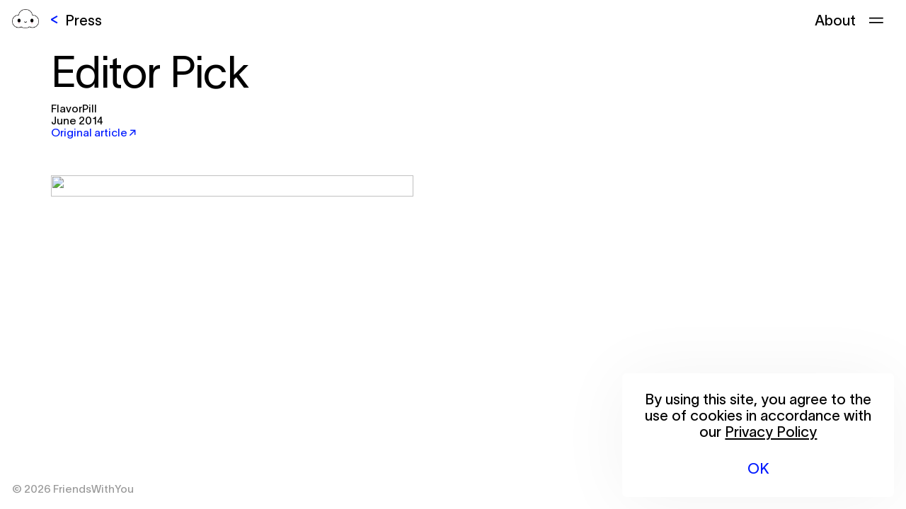

--- FILE ---
content_type: text/html
request_url: https://friendswithyou.com/about/press/flavorpill
body_size: 4435
content:
<!DOCTYPE html><html lang="en"><head><meta charSet="utf-8"/><meta name="viewport" content="width=device-width,initial-scale=1"/><title>FlavorPill - FriendsWithYou</title><link rel="canonical" href="https://friendswithyou.com/about/press/flavorpill"/><meta name="description" content="Editor Pick"/><meta property="og:description" content="Editor Pick"/><meta property="og:title" content="FlavorPill - FriendsWithYou"/><meta property="og:url" content="https://friendswithyou.com/about/press/flavorpill"/><meta name="twitter:creator" content="@friendswithyou"/><meta name="twitter:description" content="Editor Pick"/><meta name="twitter:site" content="@friendswithyou"/><meta name="twitter:title" content="FlavorPill - FriendsWithYou"/><link rel="stylesheet" href="https://cdn.shopify.com/oxygen-v2/1279/1893/4036/306310/build/_assets/app-build-MBUM7BBS.css"/><link rel="preconnect" href="https://cdn.shopify.com"/><link rel="preconnect" href="https://shop.app"/><link rel="icon" type="image/svg+xml" href="https://cdn.shopify.com/oxygen-v2/1279/1893/4036/306310/build/_assets/favicon-SRHOBVBD.png"/><style id="css-vars"></style></head><body class="no-touch"><div style="position:fixed;z-index:9999;top:auto;left:0;right:0;bottom:0;pointer-events:none;height:100dvh"></div><header data-name="desktop-menu" class="select-none hidden sm:block fixed z-40"><div data-name="logo" class="fixed frame-margin -top-[0.2em]"><a class="" href="/"><div><img alt="FriendsWithYou" src="https://cdn.shopify.com/oxygen-v2/1279/1893/4036/306310/build/_assets/logo-R4KBG7RK.png" class="w-3 h-auto"/></div></a></div><nav class="fixed right-0 top-0 h-0"><ul id="main-nav" data-name="main-nav" class="rainbow-list flex transition duration-300 relative z-10 frame-padding opacity-100"><li class="ml-1em"><a class="link" href="/on-view">On View</a></li><li class="ml-1em"><a class="link" href="/work">Work</a></li><li class="ml-1em"><a class="link" href="/shop">Shop</a></li><li class="ml-1em"><a aria-current="page" class="link active" href="/about">About</a></li><li><!--$--><span class="w-[1.15rem] block"></span><!--/$--></li></ul><div class="fixed flex right-0 top-0 frame-padding pointer-events-none z-0"><div class="flex transition duration-300 p mb-0 opacity-0 scale-y-0"><img alt="Menu icon" width="50" height="16" src="https://cdn.shopify.com/oxygen-v2/1279/1893/4036/306310/build/_assets/icon-menu-NYV5IU63.svg" class="w-[1em] h-[1em] mt-[0.1em]"/></div><span class="link primary leading-none pointer-events-auto"><!--$--><span class="w-[1.15rem] block"></span><!--/$--></span></div></nav></header><header data-name="mobile-menu" class="select-none block sm:hidden fixed w-full top-0 z-40 leading-none"><div data-name="menu-btn" class="w-full bg-white h-mobile-top-bar flex"><div class="relative flex m-auto h-full w-20"><img alt="Menu icon" width="25" height="10" src="https://cdn.shopify.com/oxygen-v2/1279/1893/4036/306310/build/_assets/icon-menu-NYV5IU63.svg" class="m-auto opacity-100"/><div class="absolute top-[1px] left-1/2 pl-[12px] small link primary pointer-events-none font-semibold"><!--$--><span class="w-[1.15rem] block"></span><!--/$--></div></div></div></header><div class="layout-main relative min-h-screen pt-mobile-top-bar sm:pt-0"><div class="pb-4"><div data-name="top-bar" class="fixed top-0.5 bg-transparent pt-1 z-40 pointer-events-none max-w-[40%] sm:w-full sm:max-w-none sm:z-20 sm:pt-0 sm:bg-white sm:sticky sm:top-0 sm:pt-0 flex w-full sm:top-0 mb-1 overflow-x-auto sm:overflow-visible scrollbar-hide sm:pointer-events-none"><div id="top-bar-children" class="pl-frame sm:pl-page frame-padding pt-0 sm:frame-padding relative w-auto flex transition-all duration-300"><div class="pointer-events-auto flex"><div class="flex sm:ml-[1em] leading-none link primary" style="opacity:0"><span class="flex"><svg class="h-[0.62em] w-auto m-auto" width="12" height="15" viewBox="0 0 12 15" fill="none" xmlns="http://www.w3.org/2000/svg"><path fill-rule="evenodd" clip-rule="evenodd" d="M3.07268 7.07187L11.2862 2.14373L10 0L0 6V8.14373L10 14.1437L11.2862 12L3.07268 7.07187Z" fill="currentColor"></path></svg></span></div><span class="p m-0 ml-[0.5em]">Press</span></div></div></div><div class="page-margin text-column-lg"><h2 class="mb-3 sm:mb-0">Editor Pick</h2><div class="p small mt-1"><div>FlavorPill</div>June 2014<a class="block primary" href="http://www.flavorpill.com/events/friendswithyou-book-signing" target="_blank">Original article</a></div><div class="mt-4"><div class="text-column-sm"><div class="relative null"><img decoding="async" loading="lazy" class="absolute z-10  w-full h-full opacity-0 transition-opacity duration-500  object-contain" src="https://cms.friendswithyou.com/uploads/press/_30x30_fit_center-center_none/flavorpill-June-5-2014.jpg" srcSet="https://cms.friendswithyou.com/cdn-cgi/image/format=auto,fit=scale-down,width=800,height=800/uploads/press/flavorpill-June-5-2014.jpg 800w, https://cms.friendswithyou.com/cdn-cgi/image/format=auto,fit=scale-down,width=1200,height=1200/uploads/press/flavorpill-June-5-2014.jpg 1200w, https://cms.friendswithyou.com/cdn-cgi/image/format=auto,fit=scale-down,width=2800,height=2800/uploads/press/flavorpill-June-5-2014.jpg 2800w, https://cms.friendswithyou.com/cdn-cgi/image/format=auto,fit=scale-down,width=4200,height=4200/uploads/press/flavorpill-June-5-2014.jpg 4200w" sizes="100vw"/><img src="https://cms.friendswithyou.com/uploads/press/_30x30_fit_center-center_none/flavorpill-June-5-2014.jpg" alt="loading preview" class="relative opacity-50 z-0 transition-opacity delay-300 w-full h-full  object-contain"/></div></div></div></div></div></div><footer class="relative z-0"><div class="absolute bottom-0 small frame-padding mt-auto text-gray z-40">© 2026 FriendsWithYou</div></footer><div style="pointer-events:none" class="fixed top-auto bottom-0 left-0 right-0 h-full-dynamic z-35 flex no-tap-highlight opacity-1 sm:bg-[rgba(255,255,255,0.0)] sm:backdrop-blur-[5vw] sm:opacity-0"><div class="flex flex-col bg-white absolute translate-y-full -bottom-[50px] mb-0 p-4 pb-8 shadow-drawer z-10 w-full sm:m-auto sm:relative sm:bottom-auto sm:rounded-lg sm:p-4 sm:shadow-overlay overlay-sm" draggable="false" style="transform:translateY(100%) translateZ(0);-webkit-touch-callout:none;-webkit-user-select:none;user-select:none;touch-action:pan-x"><div class="sm:hidden relative h-[20px] flex"><div class="w-[24px] h-[2px] bg-black opacity-30 rounded-full m-auto mt-0"></div></div><div class="hidden sm:block h3 absolute top-2 right-2 cursor-pointer link w-[0.4em] h-[0.4em]"><svg class="w-full h-auto" width="10" height="10" viewBox="0 0 10 10" fill="none" xmlns="http://www.w3.org/2000/svg"><path d="M3.32456 4.59619L0.142578 7.77817L1.55679 9.19239L4.73877 6.01041L7.92075 9.19239L9.33497 7.77817L6.15299 4.59619L9.33497 1.41421L7.92075 0L4.73877 3.18198L1.55679 3.37175e-07L0.142578 1.41421L3.32456 4.59619Z" fill="currentColor"></path></svg></div><div class="m-auto flex-col items-center select-none"><!--$--><div class="h2 sm:h3 flex items-center justify-center"><form method="post" action="/cart" class="flex"><input type="hidden" name="cartAction" value="ADD_TO_CART"/><input type="hidden" name="lines" value="[{&quot;merchandiseId&quot;:0,&quot;quantity&quot;:0}]"/><button name="decrease-quantity" aria-label="Decrease quantity" class="link flex w-6 h-10 sm:w-2 sm:h-2 link" disabled="" type="submit"><svg class="m-auto w-[0.5em] h-auto" width="17" height="4" viewBox="0 0 17 4" fill="none" xmlns="http://www.w3.org/2000/svg"><rect x="0.5" y="0.75" width="16.5" height="3" fill="currentColor"></rect></svg></button></form><input aria-label="Quantity" class="h3 mb-0 pb-0 w-2em text-center" type="number" value="0"/><form method="post" action="/cart" class="flex"><input type="hidden" name="cartAction" value="ADD_TO_CART"/><input type="hidden" name="lines" value="[{&quot;merchandiseId&quot;:0,&quot;quantity&quot;:1}]"/><button name="increase-quantity" aria-label="Increase quantity" class="link flex w-5 h-10 sm:w-2 sm:h-2 link" type="submit"><svg class="m-auto w-[0.5em] h-auto" width="17" height="18" viewBox="0 0 17 18" fill="none" xmlns="http://www.w3.org/2000/svg"><path fill-rule="evenodd" clip-rule="evenodd" d="M7.25 10.5L7.25 17.25H10.25V10.5H17V7.5H10.25V0.75L7.25 0.75L7.25 7.5H0.5V10.5H7.25Z" fill="currentColor"></path></svg></button></form></div><div class="p flex-col text-center mb-0"><em>0</em><div>in your <a class="relative link underline" href="/cart">bag<sup class="absolute top-0.5em small font-weight-600"></sup></a></div><div class="p pt-4 sm:pt-2 mb-0"><button disabled="" class="inline-block text-gray text-center">Checkout</button></div></div><!--/$--></div></div><div class="absolute w-full h-full top-0 left-0 cursor-pointer"></div></div><div style="pointer-events:none" class="fixed top-auto bottom-0 left-0 right-0 h-full-dynamic z-35 flex no-tap-highlight opacity-1 sm:bg-[rgba(255,255,255,0.0)] sm:backdrop-blur-[5vw] sm:opacity-0"><div class="flex flex-col bg-white absolute translate-y-full -bottom-[50px] mb-0 p-4 pb-8 shadow-drawer z-10 w-full sm:m-auto sm:relative sm:bottom-auto sm:rounded-lg sm:p-4 sm:shadow-overlay overlay-lg" draggable="false" style="transform:translateY(100%) translateZ(0);-webkit-touch-callout:none;-webkit-user-select:none;user-select:none;touch-action:pan-x"><div class="sm:hidden relative h-[20px] flex"><div class="w-[24px] h-[2px] bg-black opacity-30 rounded-full m-auto mt-0"></div></div><div class="hidden sm:block h3 absolute top-2 right-2 cursor-pointer link w-[0.4em] h-[0.4em]"><svg class="w-full h-auto" width="10" height="10" viewBox="0 0 10 10" fill="none" xmlns="http://www.w3.org/2000/svg"><path d="M3.32456 4.59619L0.142578 7.77817L1.55679 9.19239L4.73877 6.01041L7.92075 9.19239L9.33497 7.77817L6.15299 4.59619L9.33497 1.41421L7.92075 0L4.73877 3.18198L1.55679 3.37175e-07L0.142578 1.41421L3.32456 4.59619Z" fill="currentColor"></path></svg></div><!--$--><div class="flex w-full flex-col items-center justify-center"><div class="text-center"><p>Your bag is empty</p><p><a href="/shop" class="link primary">Continue shopping</a></p></div></div><!--/$--></div><div class="absolute w-full h-full top-0 left-0 cursor-pointer"></div></div><script>((a,u)=>{if(!window.history.state||!window.history.state.key){let l=Math.random().toString(32).slice(2);window.history.replaceState({key:l},"")}try{let s=JSON.parse(sessionStorage.getItem(a)||"{}")[u||window.history.state.key];typeof s=="number"&&window.scrollTo(0,s)}catch(l){console.error(l),sessionStorage.removeItem(a)}})("positions", null)</script><link rel="modulepreload" href="https://cdn.shopify.com/oxygen-v2/1279/1893/4036/306310/build/entry.client-CQNKKJIK.js"/><link rel="modulepreload" href="https://cdn.shopify.com/oxygen-v2/1279/1893/4036/306310/build/_shared/chunk-QZFT6S25.js"/><link rel="modulepreload" href="https://cdn.shopify.com/oxygen-v2/1279/1893/4036/306310/build/_shared/chunk-3HNRSMFN.js"/><link rel="modulepreload" href="https://cdn.shopify.com/oxygen-v2/1279/1893/4036/306310/build/_shared/chunk-MZBHWLJC.js"/><link rel="modulepreload" href="https://cdn.shopify.com/oxygen-v2/1279/1893/4036/306310/build/_shared/chunk-IUER4CSA.js"/><link rel="modulepreload" href="https://cdn.shopify.com/oxygen-v2/1279/1893/4036/306310/build/_shared/chunk-CIDB3XSS.js"/><link rel="modulepreload" href="https://cdn.shopify.com/oxygen-v2/1279/1893/4036/306310/build/_shared/chunk-U5PJRCH3.js"/><link rel="modulepreload" href="https://cdn.shopify.com/oxygen-v2/1279/1893/4036/306310/build/_shared/chunk-XNXCTLXF.js"/><link rel="modulepreload" href="https://cdn.shopify.com/oxygen-v2/1279/1893/4036/306310/build/_shared/chunk-RA7DN6DX.js"/><link rel="modulepreload" href="https://cdn.shopify.com/oxygen-v2/1279/1893/4036/306310/build/_shared/chunk-SSQ25FYW.js"/><link rel="modulepreload" href="https://cdn.shopify.com/oxygen-v2/1279/1893/4036/306310/build/_shared/chunk-DJN6XYHJ.js"/><link rel="modulepreload" href="https://cdn.shopify.com/oxygen-v2/1279/1893/4036/306310/build/_shared/chunk-Z3QIU7UV.js"/><link rel="modulepreload" href="https://cdn.shopify.com/oxygen-v2/1279/1893/4036/306310/build/root-B42UMYN7.js"/><link rel="modulepreload" href="https://cdn.shopify.com/oxygen-v2/1279/1893/4036/306310/build/_shared/chunk-WDDWV3HO.js"/><link rel="modulepreload" href="https://cdn.shopify.com/oxygen-v2/1279/1893/4036/306310/build/_shared/chunk-KI3XJCH6.js"/><link rel="modulepreload" href="https://cdn.shopify.com/oxygen-v2/1279/1893/4036/306310/build/_shared/chunk-2NPRKPJX.js"/><link rel="modulepreload" href="https://cdn.shopify.com/oxygen-v2/1279/1893/4036/306310/build/routes/about.press.$slug-NZVHXWGY.js"/><script>window.__remixContext = {"url":"/about/press/flavorpill","state":{"loaderData":{"root":{"site":{"id":"121","name":"Site","navigation":[{"id":"3204","entry":[{"title":"On View","url":"https://friendswithyou.com/on-view","uri":"on-view"}]},{"id":"3205","entry":[{"title":"Work","url":"https://friendswithyou.com/work","uri":"work"}]},{"id":"3206","entry":[{"title":"Shop","url":"https://friendswithyou.com/shop","uri":"shop"}]},{"id":"3207","entry":[{"title":"About","url":"https://friendswithyou.com/about","uri":"about"}]}],"seoTitle":"FriendsWithYou - Magic, Luck, and Friendship!","seoDescription":"FriendsWithYou is the art collaboration of Samuel Borkson and Arturo Sandoval III, created to bring more joy, kindness, and love to the world","seoImage":[{"url":"https://cms.friendswithyou.com/uploads/projects/Little-Cloud-copy.png"}]},"showCart":null,"shop":{"name":"FriendsWithYou","id":"gid://shopify/Shop/70703251729"},"env":{},"host":"friendswithyou.com","seo":{"title":"FriendsWithYou - Magic, Luck, and Friendship!","titleTemplate":"%s - FriendsWithYou","handle":"@friendswithyou","url":"https://friendswithyou.com/about/press/flavorpill"}},"routes/about.press.$slug":{"index":{"title":"Press"},"entry":{"title":"Editor Pick","pressImages":[{"url":"https://cms.friendswithyou.com/uploads/press/flavorpill-June-5-2014.jpg","thumb":"https://cms.friendswithyou.com/uploads/press/_30x30_fit_center-center_none/flavorpill-June-5-2014.jpg","title":"Flavorpill June 5 2014","alt":null,"width":2550,"height":3300}],"pressLink":"http://www.flavorpill.com/events/friendswithyou-book-signing","pressPublication":"FlavorPill","pressPublicationDate":"2014-06-05T07:00:00+00:00","pressText":null,"slug":"flavorpill","pressYear":[{"title":"2014"}]},"seo":{"title":"FlavorPill","description":"Editor Pick"}}},"actionData":null,"errors":null},"future":{"v2_dev":true,"unstable_postcss":false,"unstable_tailwind":false,"v2_errorBoundary":true,"v2_headers":false,"v2_meta":false,"v2_normalizeFormMethod":false,"v2_routeConvention":true}};__remixContext.p = function(v,e,p,x) {
  if (typeof e !== 'undefined') {
    x=new Error("Unexpected Server Error");
    x.stack=undefined;
    p=Promise.reject(x);
  } else {
    p=Promise.resolve(v);
  }
  return p;
};
__remixContext.n = function(i,k) {
  __remixContext.t = __remixContext.t || {};
  __remixContext.t[i] = __remixContext.t[i] || {};
  let p = new Promise((r, e) => {__remixContext.t[i][k] = {r:(v)=>{r(v);},e:(v)=>{e(v);}};});

  return p;
};
__remixContext.r = function(i,k,v,e,p,x) {
  p = __remixContext.t[i][k];
  if (typeof e !== 'undefined') {
    x=new Error("Unexpected Server Error");
    x.stack=undefined;
    p.e(x);
  } else {
    p.r(v);
  }
};Object.assign(__remixContext.state.loaderData["root"], {});</script><script type="module" async="">import "https://cdn.shopify.com/oxygen-v2/1279/1893/4036/306310/build/manifest-892F4CB3.js";
import * as route0 from "https://cdn.shopify.com/oxygen-v2/1279/1893/4036/306310/build/root-B42UMYN7.js";
import * as route1 from "https://cdn.shopify.com/oxygen-v2/1279/1893/4036/306310/build/routes/about.press.$slug-NZVHXWGY.js";
window.__remixRouteModules = {"root":route0,"routes/about.press.$slug":route1};

import("https://cdn.shopify.com/oxygen-v2/1279/1893/4036/306310/build/entry.client-CQNKKJIK.js");</script><script async="" type="text/javascript" src="https://static.klaviyo.com/onsite/js/klaviyo.js?company_id=SmRhLt"></script></body></html>

--- FILE ---
content_type: text/css
request_url: https://cdn.shopify.com/oxygen-v2/1279/1893/4036/306310/build/_assets/app-build-MBUM7BBS.css
body_size: 6200
content:
@font-face{font-family:TWK Lausanne;src:local("TWK Lausanne"),url(https://cdn.shopify.com/oxygen-v2/1279/1893/4036/306310/build/_assets/TWKLausanne-400-BZ4XCZPC.woff2) format("woff2"),url(https://cdn.shopify.com/oxygen-v2/1279/1893/4036/306310/build/_assets/TWKLausanne-400-YS6IAF3E.woff) format("woff"),url(https://cdn.shopify.com/oxygen-v2/1279/1893/4036/306310/build/_assets/TWKLausanne-400-44QBWZVY.ttf) format("truetype");font-weight:400}@font-face{font-family:TWK Lausanne;src:local("TWK Lausanne"),url(https://cdn.shopify.com/oxygen-v2/1279/1893/4036/306310/build/_assets/TWKLausanne-300-7REPNQ6T.woff2) format("woff2"),url(https://cdn.shopify.com/oxygen-v2/1279/1893/4036/306310/build/_assets/TWKLausanne-300-ZUCMVDZH.woff) format("woff"),url(https://cdn.shopify.com/oxygen-v2/1279/1893/4036/306310/build/_assets/TWKLausanne-300-DISJF7XL.ttf) format("truetype");font-weight:300}@font-face{font-family:TWK Lausanne;src:local("TWK Lausanne"),url(https://cdn.shopify.com/oxygen-v2/1279/1893/4036/306310/build/_assets/TWKLausanne-400Italic-B4CJAO6S.woff2) format("woff2"),url(https://cdn.shopify.com/oxygen-v2/1279/1893/4036/306310/build/_assets/TWKLausanne-400Italic-45PJJNGU.woff) format("woff"),url(https://cdn.shopify.com/oxygen-v2/1279/1893/4036/306310/build/_assets/TWKLausanne-400Italic-MEKTUJJP.ttf) format("truetype");font-weight:400;font-style:italic}@font-face{font-family:TWK Lausanne;src:local("TWK Lausanne"),url(https://cdn.shopify.com/oxygen-v2/1279/1893/4036/306310/build/_assets/TWKLausanne-300Italic-FS23QXOD.woff2) format("woff2"),url(https://cdn.shopify.com/oxygen-v2/1279/1893/4036/306310/build/_assets/TWKLausanne-300Italic-SAFX4762.woff) format("woff"),url(https://cdn.shopify.com/oxygen-v2/1279/1893/4036/306310/build/_assets/TWKLausanne-300Italic-LEKQOT3T.ttf) format("truetype");font-weight:300;font-style:italic}*,:before,:after{box-sizing:border-box;border-width:0;border-style:solid;border-color:currentColor}:before,:after{--tw-content: ""}html{line-height:1.5;-webkit-text-size-adjust:100%;-moz-tab-size:4;-o-tab-size:4;tab-size:4;font-family:TWK Lausanne,Helvetica,Arial,sans-serif;font-feature-settings:normal;font-variation-settings:normal}body{margin:0;line-height:inherit}hr{height:0;color:inherit;border-top-width:1px}abbr:where([title]){-webkit-text-decoration:underline dotted;text-decoration:underline dotted}h1,h2,h3,h4,h5,h6{font-size:inherit;font-weight:inherit}a{color:inherit;text-decoration:inherit}b,strong{font-weight:bolder}code,kbd,samp,pre{font-family:ui-monospace,SFMono-Regular,Menlo,Monaco,Consolas,Liberation Mono,Courier New,monospace;font-size:1em}small{font-size:80%}sub,sup{font-size:75%;line-height:0;position:relative;vertical-align:baseline}sub{bottom:-.25em}sup{top:-.5em}table{text-indent:0;border-color:inherit;border-collapse:collapse}button,input,optgroup,select,textarea{font-family:inherit;font-feature-settings:inherit;font-variation-settings:inherit;font-size:100%;font-weight:inherit;line-height:inherit;color:inherit;margin:0;padding:0}button,select{text-transform:none}button,[type=button],[type=reset],[type=submit]{-webkit-appearance:button;background-color:transparent;background-image:none}:-moz-focusring{outline:auto}:-moz-ui-invalid{box-shadow:none}progress{vertical-align:baseline}::-webkit-inner-spin-button,::-webkit-outer-spin-button{height:auto}[type=search]{-webkit-appearance:textfield;outline-offset:-2px}::-webkit-search-decoration{-webkit-appearance:none}::-webkit-file-upload-button{-webkit-appearance:button;font:inherit}summary{display:list-item}blockquote,dl,dd,h1,h2,h3,h4,h5,h6,hr,figure,p,pre{margin:0}fieldset{margin:0;padding:0}legend{padding:0}ol,ul,menu{list-style:none;margin:0;padding:0}dialog{padding:0}textarea{resize:vertical}input::-moz-placeholder,textarea::-moz-placeholder{opacity:1;color:#9ca3af}input::placeholder,textarea::placeholder{opacity:1;color:#9ca3af}button,[role=button]{cursor:pointer}:disabled{cursor:default}img,svg,video,canvas,audio,iframe,embed,object{display:block;vertical-align:middle}img,video{max-width:100%;height:auto}[hidden]{display:none}:root{--color-red: #df0c15;--color-pink: #f16281;--color-green: #098145;--color-yellow: #fcc110;--color-lightblue: #1d9ed7;--color-blue: #001aff;--progress-bar-height: 1.5px;--progress-bar-color: var(--color-blue)}html{font-weight:400;-webkit-tap-highlight-color:transparent;font-family:TWK Lausanne,Helvetica,Arial,sans-serif;font-size:1vw;-webkit-font-smoothing:antialiased;-moz-osx-font-smoothing:grayscale}@media (min-width: 640px){html{font-size:12px}}@media (min-width: 1200px){html{font-size:1vw}}input[type=search]::-webkit-search-decoration,input[type=search]::-webkit-search-cancel-button,input[type=search]::-webkit-search-results-button,input[type=search]::-webkit-search-results-decoration{-webkit-appearance:none}input::-webkit-outer-spin-button,input::-webkit-inner-spin-button{-webkit-appearance:none;margin:0}input[type=number]{-moz-appearance:textfield}input[disabled]{opacity:.4}input{border-radius:0;outline:2px solid transparent;outline-offset:2px}body{min-height:100vh;display:flex;flex-direction:column;font-size:16px}@media (min-width: 640px){body{font-size:1.6rem}}.scrollbar-hide::-webkit-scrollbar{display:none}.scrollbar-hide{-ms-overflow-style:none;scrollbar-width:none}.layout-main main{opacity:0}.no-touch a,.no-touch .link{cursor:pointer}.no-touch a:hover,.no-touch .link:hover{color:var(--color-pink)}a,.link,button{-webkit-tap-highlight-color:rgba(0,140,255,.2)}.primary{color:var(--color-blue)}.no-touch .primary:hover{color:var(--color-lightblue)}.no-touch .highlight-next-links:hover~* .highlight-link{color:var(--color-pink)}.button{background:none;-webkit-appearance:none;-moz-appearance:none;appearance:none;outline:none;box-shadow:none;height:auto;border:0;cursor:pointer;padding-top:0!important;padding-bottom:0!important;color:var(--color-blue)!important}a[target=_blank]:after{content:"\2197";margin-left:.15em}a.no-arrow:after{display:none}*::-moz-selection{background:var(--color-yellow)}*::selection{background:var(--color-yellow)}nav a.\!active{text-decoration:underline!important;text-decoration-color:#000!important}nav a.active{text-decoration:underline;text-decoration-color:#000}.no-touch a:hover,.no-touch .link:hover{text-decoration-color:#000}h1,.h1{font-size:9rem;font-weight:400}@media (min-width: 640px){h1,.h1{font-size:6rem;font-weight:300}}h1,.h1{letter-spacing:-.015em;line-height:.95}h2,.h2{font-size:6.4rem;font-weight:400}@media (min-width: 640px){h2,.h2{font-size:4.8rem;font-weight:300}}h2,.h2{letter-spacing:-.015em;line-height:1}h3,.h3{font-size:5rem}@media (min-width: 640px){h3,.h3{font-size:2.667rem}}h3,.h3{letter-spacing:0em;line-height:1.02;font-weight:400;padding-bottom:.2em}h4,.h4{font-size:10px}@media (min-width: 640px){h4,.h4{font-size:1rem}}h4,.h4{letter-spacing:.05em;line-height:1.2;font-weight:400;text-transform:uppercase}p,.p,ul{font-size:16px}@media (min-width: 640px){p,.p,ul{font-size:1.6rem}}.\!p{font-size:16px}@media (min-width: 640px){.\!p{font-size:1.6rem}}p,.p,ul{letter-spacing:0em;line-height:1.125;margin-bottom:1em;font-weight:400}.\!p{letter-spacing:0em!important;line-height:1.125!important;margin-bottom:1em!important;font-weight:400!important}p small,.small{font-size:14px}@media (min-width: 640px){p small,.small{font-size:1.2rem}}.text-column-sm{margin-bottom:1em;max-width:none}@media (min-width: 640px){.text-column-sm{max-width:40rem}}.text-column{margin-bottom:1em;max-width:none}@media (min-width: 640px){.text-column{max-width:54rem}}.text-column-lg{margin-bottom:1em;max-width:none}@media (min-width: 640px){.text-column-lg{max-width:84rem}}.frame-margin{margin:4rem}@media (min-width: 640px){.frame-margin{margin:1.3rem}}.frame-padding{padding:4rem}@media (min-width: 640px){.frame-padding{padding:1.3rem}}.page-padding{padding:4rem}@media (min-width: 640px){.page-padding{padding:5.6rem}}.page-margin{margin:4rem}@media (min-width: 640px){.page-margin{margin:5.6rem}.overlay-sm{max-width:30rem}.overlay-lg{max-width:54rem}}.h-full-dynamic{height:100%}@supports (height: 100dvh){.h-full-dynamic{height:100dvh}}main{transition-property:opacity;transition-duration:.2s;transition-timing-function:cubic-bezier(.4,0,.2,1)}main[data-loading=loading]{opacity:0}img[data-loading]{transition:opacity .75s ease-in-out}img[data-loading=true]{opacity:.5;filter:blur(10px)}.no-touch .rainbow-list>*:nth-child(1n)>.link:hover,.no-touch .rainbow-list>.link:nth-child(1n):hover{color:var(--color-pink)}.no-touch .rainbow-list>*:nth-child(2n)>.link:hover,.no-touch .rainbow-list>.link:nth-child(2n):hover{color:var(--color-red)}.no-touch .rainbow-list>*:nth-child(3n)>.link:hover,.no-touch .rainbow-list>.link:nth-child(3n):hover{color:var(--color-yellow)}.no-touch .rainbow-list>*:nth-child(4n)>.link:hover,.no-touch .rainbow-list>.link:nth-child(4n):hover{color:var(--color-green)}.no-touch .rainbow-list>*:nth-child(5n)>.link:hover,.no-touch .rainbow-list>.link:nth-child(5n):hover{color:var(--color-lightblue)}.no-touch .rainbow-list>*:nth-child(6n)>.link:hover,.no-touch .rainbow-list>.link:nth-child(6n):hover{color:var(--color-pink)}.no-touch .rainbow-list>*:nth-child(7n)>.link:hover,.no-touch .rainbow-list>.link:nth-child(7n):hover{color:var(--color-red)}.no-touch .rainbow-list>*:nth-child(8n)>.link:hover,.no-touch .rainbow-list>.link:nth-child(8n):hover{color:var(--color-yellow)}.no-touch .rainbow-list>*:nth-child(9n)>.link:hover,.no-touch .rainbow-list>.link:nth-child(9n):hover{color:var(--color-green)}.tags-list *:nth-child(3n){text-align:right}.tags-list *:nth-child(3n-1){text-align:center}.animate-toast-enter{animation:animate-toast-enter .3s ease}@keyframes animate-toast-enter{0%{transform:translateY(20px);opacity:0}to{transform:translateY(0);opacity:1}}.animate-toast-leave{animation:animate-toast-leave .3s ease forwards}@keyframes animate-toast-leave{0%{transform:translateY(0);opacity:1}to{transform:translateY(20px);opacity:0;pointer-events:none}}.animate-toast-enter-m{position:fixed;top:0;animation:animate-toast-enter-m .3s ease forwards;transform:translateY(-100%);opacity:0}@keyframes animate-toast-enter-m{0%{transform:translateY(-100%);opacity:0}to{transform:translateY(0);opacity:1}}.animate-toast-leave-m{animation:animate-toast-leave-m .3s ease forwards}@keyframes animate-toast-leave-m{0%{transform:translateY(0);opacity:1}to{transform:translateY(-100%);opacity:1;pointer-events:none}}.animate-toast-bottom-enter-m{animation:animate-toast-bottom-enter-m .3s ease forwards;opacity:0}@keyframes animate-toast-bottom-enter-m{0%{transform:translateY(100%);opacity:0}to{transform:translateY(0);opacity:1}}.animate-toast-bottom-leave-m{animation:animate-toast-bottom-leave-m .3s ease forwards}@keyframes animate-toast-bottom-leave-m{0%{transform:translateY(0);opacity:1}to{transform:translateY(100%);opacity:1;pointer-events:none}}.animate-shake{animation:shake .3s ease}@keyframes shake{0%{transform:translate(0)}25%{transform:translate(-.5rem)}50%{transform:translate(0)}75%{transform:translate(.5rem)}to{transform:translate(0)}}*,:before,:after{--tw-border-spacing-x: 0;--tw-border-spacing-y: 0;--tw-translate-x: 0;--tw-translate-y: 0;--tw-rotate: 0;--tw-skew-x: 0;--tw-skew-y: 0;--tw-scale-x: 1;--tw-scale-y: 1;--tw-pan-x: ;--tw-pan-y: ;--tw-pinch-zoom: ;--tw-scroll-snap-strictness: proximity;--tw-gradient-from-position: ;--tw-gradient-via-position: ;--tw-gradient-to-position: ;--tw-ordinal: ;--tw-slashed-zero: ;--tw-numeric-figure: ;--tw-numeric-spacing: ;--tw-numeric-fraction: ;--tw-ring-inset: ;--tw-ring-offset-width: 0px;--tw-ring-offset-color: #fff;--tw-ring-color: rgb(59 130 246 / .5);--tw-ring-offset-shadow: 0 0 #0000;--tw-ring-shadow: 0 0 #0000;--tw-shadow: 0 0 #0000;--tw-shadow-colored: 0 0 #0000;--tw-blur: ;--tw-brightness: ;--tw-contrast: ;--tw-grayscale: ;--tw-hue-rotate: ;--tw-invert: ;--tw-saturate: ;--tw-sepia: ;--tw-drop-shadow: ;--tw-backdrop-blur: ;--tw-backdrop-brightness: ;--tw-backdrop-contrast: ;--tw-backdrop-grayscale: ;--tw-backdrop-hue-rotate: ;--tw-backdrop-invert: ;--tw-backdrop-opacity: ;--tw-backdrop-saturate: ;--tw-backdrop-sepia: }::backdrop{--tw-border-spacing-x: 0;--tw-border-spacing-y: 0;--tw-translate-x: 0;--tw-translate-y: 0;--tw-rotate: 0;--tw-skew-x: 0;--tw-skew-y: 0;--tw-scale-x: 1;--tw-scale-y: 1;--tw-pan-x: ;--tw-pan-y: ;--tw-pinch-zoom: ;--tw-scroll-snap-strictness: proximity;--tw-gradient-from-position: ;--tw-gradient-via-position: ;--tw-gradient-to-position: ;--tw-ordinal: ;--tw-slashed-zero: ;--tw-numeric-figure: ;--tw-numeric-spacing: ;--tw-numeric-fraction: ;--tw-ring-inset: ;--tw-ring-offset-width: 0px;--tw-ring-offset-color: #fff;--tw-ring-color: rgb(59 130 246 / .5);--tw-ring-offset-shadow: 0 0 #0000;--tw-ring-shadow: 0 0 #0000;--tw-shadow: 0 0 #0000;--tw-shadow-colored: 0 0 #0000;--tw-blur: ;--tw-brightness: ;--tw-contrast: ;--tw-grayscale: ;--tw-hue-rotate: ;--tw-invert: ;--tw-saturate: ;--tw-sepia: ;--tw-drop-shadow: ;--tw-backdrop-blur: ;--tw-backdrop-brightness: ;--tw-backdrop-contrast: ;--tw-backdrop-grayscale: ;--tw-backdrop-hue-rotate: ;--tw-backdrop-invert: ;--tw-backdrop-opacity: ;--tw-backdrop-saturate: ;--tw-backdrop-sepia: }.\!container{width:100%!important}.container{width:100%}@media (min-width: 640px){.\!container{max-width:640px!important}.container{max-width:640px}}@media (min-width: 768px){.\!container{max-width:768px!important}.container{max-width:768px}}@media (min-width: 1024px){.\!container{max-width:1024px!important}.container{max-width:1024px}}@media (min-width: 1200px){.\!container{max-width:1200px!important}.container{max-width:1200px}}@media (min-width: 1536px){.\!container{max-width:1536px!important}.container{max-width:1536px}}.product-description p{font-size:6.4rem}@media (min-width: 640px){.product-description p{font-size:2.667rem}}model-viewer #default-poster{background-size:40px!important}.additional-info a{color:var(--color-blue)}.no-touch .additional-info a:hover{color:var(--color-lightblue)}.additional-info a{font-size:10px}@media (min-width: 640px){.additional-info a{font-size:1rem}}.additional-info a{letter-spacing:.05em;line-height:1.2;font-weight:400;text-transform:uppercase}.redactor-text h1,.redactor-text h2,.redactor-text h3{margin-bottom:.5em!important}.redactor-text h1,.redactor-text h2{margin-bottom:1em;max-width:none}@media (min-width: 640px){.redactor-text h1,.redactor-text h2{max-width:84rem}}.redactor-text h3{font-size:6.4rem;font-weight:400}@media (min-width: 640px){.redactor-text h3{font-size:4.8rem;font-weight:300}}.redactor-text h3{letter-spacing:-.015em;line-height:1;margin-bottom:1em;max-width:none}@media (min-width: 640px){.redactor-text h3{max-width:72rem}}.redactor-text p,.redactor-text .p{min-height:1em}.redactor-text .\!p{min-height:1em!important}.redactor-text p,.redactor-text .p{margin-bottom:1em;max-width:none}@media (min-width: 640px){.redactor-text p,.redactor-text .p{max-width:54rem}}.redactor-text .\!p{margin-bottom:1em;max-width:none}@media (min-width: 640px){.redactor-text .\!p{max-width:54rem}}.redactor-text p:last-child,.redactor-text .p:last-child{margin-bottom:0}.redactor-text .\!p:last-child{margin-bottom:0!important}.redactor-text a{color:var(--color-blue)}.no-touch .redactor-text a:hover{color:var(--color-lightblue)}.image-caption p{font-size:14px}@media (min-width: 640px){.image-caption p{font-size:1.2rem}}.image-caption p a{text-decoration-line:underline}.product-teaser-text .redactor-text p{font-size:14px}@media (min-width: 640px){.product-teaser-text .redactor-text p{font-size:1.2rem}}.product-teaser-text .redactor-text p{margin:auto}.no-tap-highlight{-webkit-tap-highlight-color:transparent;-webkit-touch-callout:none;-webkit-user-select:none;-moz-user-select:none;user-select:none}.policy-body h1,.policy-body h2,.policy-body h3{font-size:5rem}@media (min-width: 640px){.policy-body h1,.policy-body h2,.policy-body h3{font-size:2.667rem}}.policy-body h1,.policy-body h2,.policy-body h3{letter-spacing:0em;line-height:1.02;font-weight:400;padding-bottom:.2em;margin-top:1em;margin-bottom:1em}.pointer-events-none{pointer-events:none}.pointer-events-auto{pointer-events:auto}.visible{visibility:visible}.static{position:static}.fixed{position:fixed}.absolute{position:absolute}.relative{position:relative}.sticky{position:sticky}.-bottom-\[50px\]{bottom:-50px}.-top-\[0\.2em\]{top:-.2em}.bottom-0{bottom:0}.bottom-mobile-bottom-bar{bottom:66px}.left-0{left:0}.left-1\/2{left:50%}.left-auto{left:auto}.right-0{right:0}.right-2{right:2rem}.top-0{top:0}.top-0\.5{top:.5rem}.top-0\.5em{top:.5em}.top-1\/2{top:50%}.top-2{top:2rem}.top-\[1px\]{top:1px}.top-auto{top:auto}.top-mobile-top-bar{top:28px}.z-0{z-index:0}.z-10{z-index:10}.z-20{z-index:20}.z-35{z-index:35}.z-40{z-index:40}.z-50{z-index:50}.m-0{margin:0}.m-auto{margin:auto}.mx-0{margin-left:0;margin-right:0}.mx-1{margin-left:1rem;margin-right:1rem}.my-1{margin-top:1rem;margin-bottom:1rem}.my-20{margin-top:20rem;margin-bottom:20rem}.my-4{margin-top:4rem;margin-bottom:4rem}.my-auto{margin-top:auto;margin-bottom:auto}.\!mb-10{margin-bottom:10rem!important}.-ml-\[0\.2em\]{margin-left:-.2em}.mb-0{margin-bottom:0}.mb-0\.5{margin-bottom:.5rem}.mb-1{margin-bottom:1rem}.mb-10{margin-bottom:10rem}.mb-14{margin-bottom:14rem}.mb-15{margin-bottom:15rem}.mb-2{margin-bottom:2rem}.mb-20{margin-bottom:20rem}.mb-3{margin-bottom:3rem}.mb-4{margin-bottom:4rem}.mb-5{margin-bottom:5rem}.mb-auto{margin-bottom:auto}.mb-section{margin-bottom:20rem}.ml-0{margin-left:0}.ml-0\.5{margin-left:.5rem}.ml-1em{margin-left:1em}.ml-2{margin-left:2rem}.ml-4{margin-left:4rem}.ml-\[0\.3em\]{margin-left:.3em}.ml-\[0\.5em\]{margin-left:.5em}.ml-\[1em\]{margin-left:1em}.ml-auto{margin-left:auto}.mr-0{margin-right:0}.mr-0\.5{margin-right:.5rem}.mr-1{margin-right:1rem}.mr-1\.5{margin-right:1.5rem}.mr-3{margin-right:3rem}.mr-\[1em\]{margin-right:1em}.mt-0{margin-top:0}.mt-0\.5{margin-top:.5rem}.mt-1{margin-top:1rem}.mt-1\.5{margin-top:1.5rem}.mt-15{margin-top:15rem}.mt-2{margin-top:2rem}.mt-4{margin-top:4rem}.mt-\[0\.1em\]{margin-top:.1em}.mt-\[0\.35em\]{margin-top:.35em}.mt-auto{margin-top:auto}.box-content{box-sizing:content-box}.\!block{display:block!important}.block{display:block}.inline-block{display:inline-block}.inline{display:inline}.flex{display:flex}.inline-flex{display:inline-flex}.table{display:table}.grid{display:grid}.hidden{display:none}.h-0{height:0px}.h-1{height:1rem}.h-1\.5{height:1.5rem}.h-10{height:10rem}.h-2{height:2rem}.h-\[0\.4em\]{height:.4em}.h-\[0\.5em\]{height:.5em}.h-\[0\.62em\]{height:.62em}.h-\[1\.15em\]{height:1.15em}.h-\[1\.1em\]{height:1.1em}.h-\[1\.5px\]{height:1.5px}.h-\[100vw\]{height:100vw}.h-\[1em\]{height:1em}.h-\[20px\]{height:20px}.h-\[2px\]{height:2px}.h-\[30px\]{height:30px}.h-\[40px\]{height:40px}.h-\[50px\]{height:50px}.h-\[calc\(100vh-2em\)\]{height:calc(100vh - 2em)}.h-auto{height:auto}.h-full{height:100%}.h-mobile-top-bar{height:28px}.h-screen{height:100vh}.max-h-\[150vh\]{max-height:150vh}.max-h-\[200vh\]{max-height:200vh}.max-h-\[50vh\]{max-height:50vh}.max-h-\[85vh\]{max-height:85vh}.min-h-\[50vh\]{min-height:50vh}.min-h-\[80vh\]{min-height:80vh}.min-h-screen{min-height:100vh}.w-15{width:15rem}.w-20{width:20rem}.w-2em{width:2em}.w-3{width:3rem}.w-5{width:5rem}.w-6{width:6rem}.w-\[0\.4em\]{width:.4em}.w-\[0\.5em\]{width:.5em}.w-\[1\.15rem\]{width:1.15rem}.w-\[1em\]{width:1em}.w-\[24px\]{width:24px}.w-\[25\%\]{width:25%}.w-\[2px\]{width:2px}.w-\[30px\]{width:30px}.w-\[33\.33\%\]{width:33.33%}.w-\[40px\]{width:40px}.w-\[80\%\]{width:80%}.w-\[90\%\]{width:90%}.w-auto{width:auto}.w-full{width:100%}.w-screen{width:100vw}.min-w-\[0\.8em\]{min-width:.8em}.max-w-\[200vw\]{max-width:200vw}.max-w-\[40\%\]{max-width:40%}.max-w-\[80\%\]{max-width:80%}.max-w-\[80vw\]{max-width:80vw}.max-w-none{max-width:none}.border-separate{border-collapse:separate}.border-spacing-x-0{--tw-border-spacing-x: 0px;border-spacing:var(--tw-border-spacing-x) var(--tw-border-spacing-y)}.border-spacing-x-0\.5{--tw-border-spacing-x: .5rem;border-spacing:var(--tw-border-spacing-x) var(--tw-border-spacing-y)}.border-spacing-y-2{--tw-border-spacing-y: 2rem;border-spacing:var(--tw-border-spacing-x) var(--tw-border-spacing-y)}.origin-bottom{transform-origin:bottom}.origin-left{transform-origin:left}.-translate-x-1\/2{--tw-translate-x: -50%;transform:translate(var(--tw-translate-x),var(--tw-translate-y)) rotate(var(--tw-rotate)) skew(var(--tw-skew-x)) skewY(var(--tw-skew-y)) scaleX(var(--tw-scale-x)) scaleY(var(--tw-scale-y))}.translate-y-full{--tw-translate-y: 100%;transform:translate(var(--tw-translate-x),var(--tw-translate-y)) rotate(var(--tw-rotate)) skew(var(--tw-skew-x)) skewY(var(--tw-skew-y)) scaleX(var(--tw-scale-x)) scaleY(var(--tw-scale-y))}.scale-x-0{--tw-scale-x: 0;transform:translate(var(--tw-translate-x),var(--tw-translate-y)) rotate(var(--tw-rotate)) skew(var(--tw-skew-x)) skewY(var(--tw-skew-y)) scaleX(var(--tw-scale-x)) scaleY(var(--tw-scale-y))}.scale-y-0{--tw-scale-y: 0;transform:translate(var(--tw-translate-x),var(--tw-translate-y)) rotate(var(--tw-rotate)) skew(var(--tw-skew-x)) skewY(var(--tw-skew-y)) scaleX(var(--tw-scale-x)) scaleY(var(--tw-scale-y))}.scale-y-\[0\.5\]{--tw-scale-y: .5;transform:translate(var(--tw-translate-x),var(--tw-translate-y)) rotate(var(--tw-rotate)) skew(var(--tw-skew-x)) skewY(var(--tw-skew-y)) scaleX(var(--tw-scale-x)) scaleY(var(--tw-scale-y))}.transform{transform:translate(var(--tw-translate-x),var(--tw-translate-y)) rotate(var(--tw-rotate)) skew(var(--tw-skew-x)) skewY(var(--tw-skew-y)) scaleX(var(--tw-scale-x)) scaleY(var(--tw-scale-y))}.\!animate-none{animation:none!important}@keyframes loadingBg{0%{background-position:0% 0%}to{background-position:-100vw 0%}}.animate-loading-bg{animation:loadingBg 2s infinite linear}.cursor-pointer{cursor:pointer}.cursor-wait{cursor:wait}.cursor-zoom-in{cursor:zoom-in}.cursor-zoom-out{cursor:zoom-out}.touch-none{touch-action:none}.select-none{-webkit-user-select:none;-moz-user-select:none;user-select:none}.list-none{list-style-type:none}.grid-cols-1{grid-template-columns:repeat(1,minmax(0,1fr))}.grid-cols-2{grid-template-columns:repeat(2,minmax(0,1fr))}.flex-row{flex-direction:row}.flex-row-reverse{flex-direction:row-reverse}.flex-col{flex-direction:column}.flex-wrap{flex-wrap:wrap}.content-end{align-content:flex-end}.items-start{align-items:flex-start}.items-center{align-items:center}.justify-start{justify-content:flex-start}.justify-end{justify-content:flex-end}.justify-center{justify-content:center}.justify-between{justify-content:space-between}.gap-0{gap:0px}.gap-0\.5{gap:.5rem}.gap-1{gap:1rem}.gap-10{gap:10rem}.gap-20{gap:20rem}.gap-4{gap:4rem}.gap-x-4{-moz-column-gap:4rem;column-gap:4rem}.gap-y-0{row-gap:0px}.gap-y-0\.5{row-gap:.5rem}.gap-y-1{row-gap:1rem}.gap-y-4{row-gap:4rem}.overflow-auto{overflow:auto}.overflow-hidden{overflow:hidden}.overflow-x-auto{overflow-x:auto}.truncate{overflow:hidden;text-overflow:ellipsis;white-space:nowrap}.text-ellipsis{text-overflow:ellipsis}.whitespace-nowrap{white-space:nowrap}.rounded-\[100\%\]{border-radius:100%}.rounded-full{border-radius:9999px}.border-b-2{border-bottom-width:2px}.border-solid{border-style:solid}.border-black{--tw-border-opacity: 1;border-color:rgb(0 0 0 / var(--tw-border-opacity))}.bg-black{--tw-bg-opacity: 1;background-color:rgb(0 0 0 / var(--tw-bg-opacity))}.bg-blue{background-color:var(--color-blue)}.bg-currentColor{background-color:currentColor}.bg-light-gray{--tw-bg-opacity: 1;background-color:rgb(245 245 245 / var(--tw-bg-opacity))}.bg-transparent{background-color:transparent}.bg-white{--tw-bg-opacity: 1;background-color:rgb(255 255 255 / var(--tw-bg-opacity))}.bg-yellow{background-color:var(--color-yellow)}.bg-gradient-to-b{background-image:linear-gradient(to bottom,var(--tw-gradient-stops))}.from-transparent{--tw-gradient-from: transparent var(--tw-gradient-from-position);--tw-gradient-to: rgb(0 0 0 / 0) var(--tw-gradient-to-position);--tw-gradient-stops: var(--tw-gradient-from), var(--tw-gradient-to)}.to-white{--tw-gradient-to: #FFFFFF var(--tw-gradient-to-position)}.bg-\[length\:200vw\]{background-size:200vw}.object-contain{-o-object-fit:contain;object-fit:contain}.object-cover{-o-object-fit:cover;object-fit:cover}.object-left{-o-object-position:left;object-position:left}.p-4{padding:4rem}.p-6{padding:6rem}.px-12{padding-left:12rem;padding-right:12rem}.px-2{padding-left:2rem;padding-right:2rem}.px-4{padding-left:4rem;padding-right:4rem}.py-0{padding-top:0;padding-bottom:0}.py-2{padding-top:2rem;padding-bottom:2rem}.pb-0{padding-bottom:0}.pb-0\.5{padding-bottom:.5rem}.pb-10{padding-bottom:10rem}.pb-1em{padding-bottom:1em}.pb-2{padding-bottom:2rem}.pb-20{padding-bottom:20rem}.pb-4{padding-bottom:4rem}.pb-6{padding-bottom:6rem}.pb-7{padding-bottom:7rem}.pb-8{padding-bottom:8rem}.pb-\[0\.1em\]{padding-bottom:.1em}.pl-\[0\.25em\]{padding-left:.25em}.pl-\[0\.3em\]{padding-left:.3em}.pl-\[12px\]{padding-left:12px}.pl-frame,.pl-page{padding-left:4rem}.pr-2{padding-right:2rem}.pr-4{padding-right:4rem}.pr-8{padding-right:8rem}.pt-0{padding-top:0}.pt-0\.5{padding-top:.5rem}.pt-1{padding-top:1rem}.pt-2{padding-top:2rem}.pt-3{padding-top:3rem}.pt-4{padding-top:4rem}.pt-5{padding-top:5rem}.pt-\[0\.05em\]{padding-top:.05em}.pt-mobile-top-bar{padding-top:28px}.text-center{text-align:center}.text-right{text-align:right}.text-\[0\.65em\]{font-size:.65em}.font-semibold{font-weight:600}.lowercase{text-transform:lowercase}.leading-\[1\.2em\]{line-height:1.2em}.leading-none{line-height:1}.text-black{--tw-text-opacity: 1;color:rgb(0 0 0 / var(--tw-text-opacity))}.text-blue{color:var(--color-blue)}.text-gray{color:#0006}.underline{text-decoration-line:underline}.opacity-0{opacity:0}.opacity-100{opacity:1}.opacity-30{opacity:.3}.opacity-40{opacity:.4}.opacity-50{opacity:.5}.shadow-drawer{--tw-shadow: 0px 4px 50px rgba(0,0,0,.15);--tw-shadow-colored: 0px 4px 50px var(--tw-shadow-color);box-shadow:var(--tw-ring-offset-shadow, 0 0 #0000),var(--tw-ring-shadow, 0 0 #0000),var(--tw-shadow)}.shadow-overlay{--tw-shadow: 0px 4px 100px rgba(0,0,0,.05);--tw-shadow-colored: 0px 4px 100px var(--tw-shadow-color);box-shadow:var(--tw-ring-offset-shadow, 0 0 #0000),var(--tw-ring-shadow, 0 0 #0000),var(--tw-shadow)}.outline-none{outline:2px solid transparent;outline-offset:2px}.blur{--tw-blur: blur(8px);filter:var(--tw-blur) var(--tw-brightness) var(--tw-contrast) var(--tw-grayscale) var(--tw-hue-rotate) var(--tw-invert) var(--tw-saturate) var(--tw-sepia) var(--tw-drop-shadow)}.filter{filter:var(--tw-blur) var(--tw-brightness) var(--tw-contrast) var(--tw-grayscale) var(--tw-hue-rotate) var(--tw-invert) var(--tw-saturate) var(--tw-sepia) var(--tw-drop-shadow)}.backdrop-blur-\[5px\]{--tw-backdrop-blur: blur(5px);-webkit-backdrop-filter:var(--tw-backdrop-blur) var(--tw-backdrop-brightness) var(--tw-backdrop-contrast) var(--tw-backdrop-grayscale) var(--tw-backdrop-hue-rotate) var(--tw-backdrop-invert) var(--tw-backdrop-opacity) var(--tw-backdrop-saturate) var(--tw-backdrop-sepia);backdrop-filter:var(--tw-backdrop-blur) var(--tw-backdrop-brightness) var(--tw-backdrop-contrast) var(--tw-backdrop-grayscale) var(--tw-backdrop-hue-rotate) var(--tw-backdrop-invert) var(--tw-backdrop-opacity) var(--tw-backdrop-saturate) var(--tw-backdrop-sepia)}.transition{transition-property:color,background-color,border-color,text-decoration-color,fill,stroke,opacity,box-shadow,transform,filter,-webkit-backdrop-filter;transition-property:color,background-color,border-color,text-decoration-color,fill,stroke,opacity,box-shadow,transform,filter,backdrop-filter;transition-property:color,background-color,border-color,text-decoration-color,fill,stroke,opacity,box-shadow,transform,filter,backdrop-filter,-webkit-backdrop-filter;transition-timing-function:cubic-bezier(.4,0,.2,1);transition-duration:.15s}.transition-all{transition-property:all;transition-timing-function:cubic-bezier(.4,0,.2,1);transition-duration:.15s}.transition-opacity{transition-property:opacity;transition-timing-function:cubic-bezier(.4,0,.2,1);transition-duration:.15s}.delay-300{transition-delay:.3s}.duration-300{transition-duration:.3s}.duration-500{transition-duration:.5s}.ease-linear{transition-timing-function:linear}.klaviyo-form{--tw-shadow: 0px 4px 100px rgba(0,0,0,.05) !important;--tw-shadow-colored: 0px 4px 100px var(--tw-shadow-color) !important;box-shadow:var(--tw-ring-offset-shadow, 0 0 #0000),var(--tw-ring-shadow, 0 0 #0000),var(--tw-shadow)!important}.klaviyo-form a{color:var(--color-blue)!important}.klaviyo-form *{font-weight:inherit!important}.klaviyo-form input::-moz-placeholder{color:#0006}.klaviyo-form input::placeholder{color:#0006}.klaviyo-form input[type=email],.klaviyo-form input[type=text]{border-radius:0!important;border-width:0px!important;border-bottom-width:1px!important;padding-left:2rem!important;padding-right:2rem!important;text-align:center!important;--tw-shadow: 0 0 #0000 !important;--tw-shadow-colored: 0 0 #0000 !important;box-shadow:var(--tw-ring-offset-shadow, 0 0 #0000),var(--tw-ring-shadow, 0 0 #0000),var(--tw-shadow)!important}.klaviyo-form button{background:none!important;-webkit-appearance:none!important;-moz-appearance:none!important;appearance:none!important;outline:none!important;box-shadow:none!important;height:auto!important;border:0!important;cursor:pointer;padding-top:0!important;padding-bottom:0!important;color:var(--color-blue)!important;font-size:16px!important}@media (min-width: 640px){.klaviyo-form button{font-size:1.6rem!important}}.klaviyo-form button[style*="background: rgb(255, 255, 255)"]{--tw-text-opacity: 1 !important;color:rgb(0 0 0 / var(--tw-text-opacity))!important;opacity:.4}div[style*=klaviyo-fadein]{-webkit-backdrop-filter:blur(10px);backdrop-filter:blur(10px)}div[style*="background-color: rgba(20, 20, 20, 0.6)"]{background-color:#ffffff4d!important}.klaviyo-form.klaviyo-form-RSduGT,[data-testid=klaviyo-form-RSduGT]{--tw-shadow: 0 0 #0000 !important;--tw-shadow-colored: 0 0 #0000 !important;box-shadow:var(--tw-ring-offset-shadow, 0 0 #0000),var(--tw-ring-shadow, 0 0 #0000),var(--tw-shadow)!important}.tf-v1-iframe-wrapper{width:100%!important;height:100%!important;border-radius:0}.tf-v1-iframe-wrapper iframe{border-radius:0!important}.tf-v1-popup .tf-v1-iframe-wrapper .tf-v1-close{top:20px!important;right:20px!important;color:#000!important;opacity:1}@media (min-width: 640px){.sm\:h3{font-size:5rem}@media (min-width: 640px){.sm\:h3{font-size:2.667rem}}.sm\:h3{letter-spacing:0em;line-height:1.02;font-weight:400;padding-bottom:.2em}.sm\:p{font-size:16px}@media (min-width: 640px){.sm\:p{font-size:1.6rem}}.sm\:p{letter-spacing:0em;line-height:1.125;margin-bottom:1em;font-weight:400}.sm\:small{font-size:14px}@media (min-width: 640px){.sm\:small{font-size:1.2rem}}.sm\:frame-margin{margin:4rem}@media (min-width: 640px){.sm\:frame-margin{margin:1.3rem}}.sm\:frame-padding{padding:4rem}@media (min-width: 640px){.sm\:frame-padding{padding:1.3rem}}.sm\:page-padding{padding:4rem}@media (min-width: 640px){.sm\:page-padding{padding:5.6rem}}.redactor-text .sm\:p{min-height:1em;margin-bottom:1em;max-width:none}@media (min-width: 640px){.redactor-text .sm\:p{max-width:54rem}}.redactor-text .sm\:p:last-child{margin-bottom:0}}.first\:mt-10:first-child{margin-top:10rem}.hover\:\!text-black:hover{--tw-text-opacity: 1 !important;color:rgb(0 0 0 / var(--tw-text-opacity))!important}.hover\:opacity-100:hover{opacity:1}.active\:cursor-grabbing:active{cursor:grabbing}@media (min-width: 640px){.sm\:pointer-events-none{pointer-events:none}.sm\:relative{position:relative}.sm\:-top-\[0\.08em\]{top:-.08em}.sm\:bottom-0{bottom:0}.sm\:bottom-auto{bottom:auto}.sm\:left-1\/2{left:50%}.sm\:right-auto{right:auto}.sm\:top-0{top:0}.sm\:top-auto{top:auto}.sm\:z-20{z-index:20}.sm\:z-30{z-index:30}.sm\:m-auto{margin:auto}.sm\:my-2{margin-top:2rem;margin-bottom:2rem}.sm\:my-6{margin-top:6rem;margin-bottom:6rem}.sm\:my-8{margin-top:8rem;margin-bottom:8rem}.sm\:\!mb-8{margin-bottom:8rem!important}.sm\:mb-0{margin-bottom:0}.sm\:mb-10{margin-bottom:10rem}.sm\:mb-2{margin-bottom:2rem}.sm\:mb-4{margin-bottom:4rem}.sm\:mb-8{margin-bottom:8rem}.sm\:mb-frame{margin-bottom:4rem}.sm\:mb-section-d{margin-bottom:10rem}.sm\:ml-0{margin-left:0}.sm\:ml-1{margin-left:1rem}.sm\:ml-1em,.sm\:ml-\[1em\]{margin-left:1em}.sm\:ml-auto{margin-left:auto}.sm\:mr-0{margin-right:0}.sm\:mr-0\.5{margin-right:.5rem}.sm\:mr-\[0\.3em\]{margin-right:.3em}.sm\:mt-0{margin-top:0}.sm\:mt-0\.5{margin-top:.5rem}.sm\:block{display:block}.sm\:hidden{display:none}.sm\:h-2{height:2rem}.sm\:h-\[0\.8em\]{height:.8em}.sm\:h-\[0\.9em\]{height:.9em}.sm\:h-\[3px\]{height:3px}.sm\:max-h-none{max-height:none}.sm\:min-h-screen{min-height:100vh}.sm\:w-1{width:1rem}.sm\:w-1\.5{width:1.5rem}.sm\:w-2{width:2rem}.sm\:w-\[20\%\]{width:20%}.sm\:w-auto{width:auto}.sm\:w-full{width:100%}.sm\:max-w-\[30rem\]{max-width:30rem}.sm\:max-w-\[80vw\]{max-width:80vw}.sm\:max-w-none{max-width:none}.sm\:-translate-x-1\/2{--tw-translate-x: -50%;transform:translate(var(--tw-translate-x),var(--tw-translate-y)) rotate(var(--tw-rotate)) skew(var(--tw-skew-x)) skewY(var(--tw-skew-y)) scaleX(var(--tw-scale-x)) scaleY(var(--tw-scale-y))}.sm\:grid-cols-3{grid-template-columns:repeat(3,minmax(0,1fr))}.sm\:flex-row{flex-direction:row}.sm\:flex-row-reverse{flex-direction:row-reverse}.sm\:justify-end{justify-content:flex-end}.sm\:gap-12{gap:12rem}.sm\:gap-3{gap:3rem}.sm\:gap-4{gap:4rem}.sm\:gap-x-1{-moz-column-gap:1rem;column-gap:1rem}.sm\:gap-x-1\.5{-moz-column-gap:1.5rem;column-gap:1.5rem}.sm\:gap-y-0{row-gap:0px}.sm\:overflow-visible{overflow:visible}.sm\:rounded-lg{border-radius:.5rem}.sm\:bg-\[rgba\(255\,255\,255\,0\.0\)\]{background-color:#fff0}.sm\:bg-transparent{background-color:transparent}.sm\:p-1{padding:1rem}.sm\:p-4{padding:4rem}.sm\:px-0{padding-left:0;padding-right:0}.sm\:px-1{padding-left:1rem;padding-right:1rem}.sm\:px-2{padding-left:2rem;padding-right:2rem}.sm\:px-4{padding-left:4rem;padding-right:4rem}.sm\:py-2{padding-top:2rem;padding-bottom:2rem}.sm\:pb-0{padding-bottom:0}.sm\:pb-0\.5{padding-bottom:.5rem}.sm\:pb-1{padding-bottom:1rem}.sm\:pb-2{padding-bottom:2rem}.sm\:pb-3{padding-bottom:3rem}.sm\:pb-4{padding-bottom:4rem}.sm\:pb-page-d{padding-bottom:5.6rem}.sm\:pl-1em{padding-left:1em}.sm\:pl-page{padding-left:4rem}.sm\:pr-1{padding-right:1rem}.sm\:pt-0{padding-top:0}.sm\:pt-0\.5{padding-top:.5rem}.sm\:pt-1{padding-top:1rem}.sm\:pt-2{padding-top:2rem}.sm\:text-left{text-align:left}.sm\:text-right{text-align:right}.sm\:opacity-0{opacity:0}.sm\:shadow-overlay{--tw-shadow: 0px 4px 100px rgba(0,0,0,.05);--tw-shadow-colored: 0px 4px 100px var(--tw-shadow-color);box-shadow:var(--tw-ring-offset-shadow, 0 0 #0000),var(--tw-ring-shadow, 0 0 #0000),var(--tw-shadow)}.sm\:backdrop-blur-\[5vw\]{--tw-backdrop-blur: blur(5vw);-webkit-backdrop-filter:var(--tw-backdrop-blur) var(--tw-backdrop-brightness) var(--tw-backdrop-contrast) var(--tw-backdrop-grayscale) var(--tw-backdrop-hue-rotate) var(--tw-backdrop-invert) var(--tw-backdrop-opacity) var(--tw-backdrop-saturate) var(--tw-backdrop-sepia);backdrop-filter:var(--tw-backdrop-blur) var(--tw-backdrop-brightness) var(--tw-backdrop-contrast) var(--tw-backdrop-grayscale) var(--tw-backdrop-hue-rotate) var(--tw-backdrop-invert) var(--tw-backdrop-opacity) var(--tw-backdrop-saturate) var(--tw-backdrop-sepia)}.sm\:first\:mt-5:first-child{margin-top:5rem}}@media (min-width: 768px){.md\:max-w-\[54rem\]{max-width:54rem}.md\:grid-cols-2{grid-template-columns:repeat(2,minmax(0,1fr))}.md\:grid-cols-3{grid-template-columns:repeat(3,minmax(0,1fr))}}@media (min-width: 1024px){.lg\:grid-cols-5{grid-template-columns:repeat(5,minmax(0,1fr))}}


--- FILE ---
content_type: text/javascript
request_url: https://cdn.shopify.com/oxygen-v2/1279/1893/4036/306310/build/_shared/chunk-MZBHWLJC.js
body_size: 1039
content:
import{a as C,g as D}from"https://cdn.shopify.com/oxygen-v2/1279/1893/4036/306310/build/_shared/chunk-CIDB3XSS.js";import{a as R,b as S}from"https://cdn.shopify.com/oxygen-v2/1279/1893/4036/306310/build/_shared/chunk-XNXCTLXF.js";import{c as I}from"https://cdn.shopify.com/oxygen-v2/1279/1893/4036/306310/build/_shared/chunk-RA7DN6DX.js";import{a as Q,i as E,l as F,n as U,p as O,q as w,u as x}from"https://cdn.shopify.com/oxygen-v2/1279/1893/4036/306310/build/_shared/chunk-QZFT6S25.js";import{d as u}from"https://cdn.shopify.com/oxygen-v2/1279/1893/4036/306310/build/_shared/chunk-3HNRSMFN.js";var B=u(Q());var c=u(Q());var n=u(x());function P({children:l,lines:m,action:b="UPDATE_CART",quantityAvailable:i=null,maxQuantity:s=null}){let e=w();return(0,n.jsxs)(e.Form,{action:"/cart",method:"post",className:"flex",children:[i>0&&(0,n.jsx)("input",{type:"hidden",name:"quantityAvailable",value:i}),s>0&&(0,n.jsx)("input",{type:"hidden",name:"maxQuantity",value:s}),(0,n.jsx)("input",{type:"hidden",name:"cartAction",value:C[b]}),(0,n.jsx)("input",{type:"hidden",name:"lines",value:JSON.stringify(m)}),l]})}function L({cart:l,merchId:m}){function b(a){return l?l.lines.edges.find(N=>N.node.merchandise.id===a):null}let i=b(m),[s,e]=(0,c.useState)(i?.node.quantity||0),[h,v]=(0,c.useState)(!1),r=i?.node.id,A=i?.node.merchandise,T=A?.availableForSale&&A?.quantityAvailable===0?1e3:A?.quantityAvailable,d=A?.maxQuantity?.value,J=Number(Math.max(0,parseFloat(s)-1).toFixed(0)),k=Number((parseFloat(s)+1).toFixed(0)),q=w(),_=O();(0,c.useEffect)(()=>{v(!1),_.forEach(a=>{if(a.formData?.get("cartAction")==="ADD_TO_CART"||a.formData?.get("cartAction")==="UPDATE_CART"){let o=JSON.parse(a.formData.get("lines"));o[0].id===r&&(a.state==="submitting"||a.state==="loading")&&(v(!0),e(o[0].quantity))}})},[_]);let p="UPDATE_CART";k===1&&(p="ADD_TO_CART"),(0,c.useEffect)(()=>{e(i?i.node.quantity:0)},[i]);function M(a){e(a.target.value)}function K(a){let o=parseFloat(a.target.value),N={method:"POST",action:"/cart"};if(o!==i?.node?.quantity){let f="UPDATE_CART",y={cartAction:C[f],quantityAvailable:T,lines:JSON.stringify(g(f,o))};d>0&&(y.maxQuantity=d),q.submit(y,N)}if(!i){let f="ADD_TO_CART",y={cartAction:C[f],quantityAvailable:T,lines:JSON.stringify(g(f,o))};d>0&&(y.maxQuantity=d),q.submit(y,N)}}function z(a){a.key==="Enter"&&a.target.blur()}function g(a,o){switch(a){case"ADD_TO_CART":return[{merchandiseId:m,quantity:o}];case"UPDATE_CART":return[{id:r,quantity:o}]}}return(0,n.jsxs)("div",{className:"h2 sm:h3 flex items-center justify-center",children:[(0,n.jsx)(P,{lines:g(p,J),action:p,children:(0,n.jsx)("button",{name:"decrease-quantity","aria-label":"Decrease quantity",className:"link flex w-6 h-10 sm:w-2 sm:h-2 link",disabled:s==0,type:"submit",children:(0,n.jsx)(S,{className:"m-auto"})})}),h&&(0,n.jsx)("input",{"aria-label":"Quantity",disabled:!0,className:"h3 mb-0 pb-0 w-2em text-center",type:"number",value:s}),!h&&(0,n.jsx)("input",{"aria-label":"Quantity",className:"h3 mb-0 pb-0 w-2em text-center",type:"number",value:s,onChange:M,onBlur:K,onKeyUp:z}),(0,n.jsx)(P,{lines:g(p,k),action:p,quantityAvailable:T,maxQuantity:d,children:(0,n.jsx)("button",{name:"increase-quantity","aria-label":"Increase quantity",className:"link flex w-5 h-10 sm:w-2 sm:h-2 link",type:"submit",children:(0,n.jsx)(R,{className:"m-auto"})})})]})}var t=u(x());function et({onContinueShopping:l}){let i=U().find(e=>e.id=="root").data?.cart;function s(e){if(window.location.pathname==="/cart")return!0;e.preventDefault(),l()}return(0,t.jsx)(B.Suspense,{fallback:(0,t.jsx)("span",{className:"text-gray p",children:"Loading..."}),children:(0,t.jsx)(F,{resolve:i,children:e=>(0,t.jsx)("div",{className:"flex w-full flex-col items-center justify-center",children:e&&e?.lines?.edges.length>0?(0,t.jsx)("table",{className:"w-full border-spacing-x-0.5 border-spacing-y-2 border-separate",children:(0,t.jsxs)("tbody",{children:[e.lines.edges.map((h,v)=>{let r=h.node;return(0,t.jsxs)("tr",{className:"mb-4","data-id":r.id,children:[(0,t.jsx)("td",{className:"w-[25%] sm:w-[20%] pr-2 sm:pr-1",children:(0,t.jsx)(I,{aspectRatio:"1/1",src:r.merchandise.image?.url,sizes:"300px",altText:r.merchandise.image?.altText})}),(0,t.jsxs)("td",{className:"p w-[90%]",children:[(0,t.jsxs)("div",{children:[r.merchandise.product.title,r.merchandise.title!="Default Title"&&(0,t.jsxs)("span",{children:[" - ",r.merchandise.title]})]}),(0,t.jsx)("div",{className:"text-gray",children:(0,t.jsx)(D,{data:r.cost.subtotalAmount})})]}),(0,t.jsx)("td",{children:(0,t.jsx)(L,{cart:e,merchId:r.merchandise.id})})]},`cart-line-${v}`)}),(0,t.jsxs)("tr",{children:[(0,t.jsx)("td",{}),(0,t.jsxs)("td",{className:"p",children:[(0,t.jsx)("span",{className:"text-gray",children:"Subtotal"}),(0,t.jsx)("br",{}),(0,t.jsx)(D,{data:e.cost.subtotalAmount})]}),(0,t.jsx)("td",{valign:"bottom",className:"text-right",children:(0,t.jsx)(E,{to:e?.checkoutUrl,target:"_self",className:"block link primary",children:"Checkout"})})]})]})}):(0,t.jsxs)("div",{className:"text-center",children:[(0,t.jsx)("p",{children:"Your bag is empty"}),(0,t.jsx)("p",{children:(0,t.jsx)("a",{href:"/shop",className:"link primary",onClick:s,children:"Continue shopping"})})]})})})})}export{L as a,et as b};



--- FILE ---
content_type: image/svg+xml
request_url: https://cdn.shopify.com/oxygen-v2/1279/1893/4036/306310/build/_assets/icon-menu-NYV5IU63.svg
body_size: -325
content:
<svg width="25" height="10" viewBox="0 0 25 10" fill="none" xmlns="http://www.w3.org/2000/svg">
<path fill-rule="evenodd" clip-rule="evenodd" d="M24.1426 0H0.142578V2H24.1426V0ZM24.1426 8H0.142578V10H24.1426V8Z" fill="black"/>
</svg>


--- FILE ---
content_type: text/javascript
request_url: https://cdn.shopify.com/oxygen-v2/1279/1893/4036/306310/build/_shared/chunk-SSQ25FYW.js
body_size: 34577
content:
import{a as w}from"https://cdn.shopify.com/oxygen-v2/1279/1893/4036/306310/build/_shared/chunk-QZFT6S25.js";import{a as on,c as ba,d as M,e as Sa}from"https://cdn.shopify.com/oxygen-v2/1279/1893/4036/306310/build/_shared/chunk-3HNRSMFN.js";function La(t){var e={};return function(r){return e[r]===void 0&&(e[r]=t(r)),e[r]}}var kn,Bn=on(()=>{kn=La});var Fn={};ba(Fn,{default:()=>Ba});var Ea,ka,Ba,On=on(()=>{Bn();Ea=/^((children|dangerouslySetInnerHTML|key|ref|autoFocus|defaultValue|defaultChecked|innerHTML|suppressContentEditableWarning|suppressHydrationWarning|valueLink|accept|acceptCharset|accessKey|action|allow|allowUserMedia|allowPaymentRequest|allowFullScreen|allowTransparency|alt|async|autoComplete|autoPlay|capture|cellPadding|cellSpacing|challenge|charSet|checked|cite|classID|className|cols|colSpan|content|contentEditable|contextMenu|controls|controlsList|coords|crossOrigin|data|dateTime|decoding|default|defer|dir|disabled|disablePictureInPicture|download|draggable|encType|form|formAction|formEncType|formMethod|formNoValidate|formTarget|frameBorder|headers|height|hidden|high|href|hrefLang|htmlFor|httpEquiv|id|inputMode|integrity|is|keyParams|keyType|kind|label|lang|list|loading|loop|low|marginHeight|marginWidth|max|maxLength|media|mediaGroup|method|min|minLength|multiple|muted|name|nonce|noValidate|open|optimum|pattern|placeholder|playsInline|poster|preload|profile|radioGroup|readOnly|referrerPolicy|rel|required|reversed|role|rows|rowSpan|sandbox|scope|scoped|scrolling|seamless|selected|shape|size|sizes|slot|span|spellCheck|src|srcDoc|srcLang|srcSet|start|step|style|summary|tabIndex|target|title|type|useMap|value|width|wmode|wrap|about|datatype|inlist|prefix|property|resource|typeof|vocab|autoCapitalize|autoCorrect|autoSave|color|inert|itemProp|itemScope|itemType|itemID|itemRef|on|results|security|unselectable|accentHeight|accumulate|additive|alignmentBaseline|allowReorder|alphabetic|amplitude|arabicForm|ascent|attributeName|attributeType|autoReverse|azimuth|baseFrequency|baselineShift|baseProfile|bbox|begin|bias|by|calcMode|capHeight|clip|clipPathUnits|clipPath|clipRule|colorInterpolation|colorInterpolationFilters|colorProfile|colorRendering|contentScriptType|contentStyleType|cursor|cx|cy|d|decelerate|descent|diffuseConstant|direction|display|divisor|dominantBaseline|dur|dx|dy|edgeMode|elevation|enableBackground|end|exponent|externalResourcesRequired|fill|fillOpacity|fillRule|filter|filterRes|filterUnits|floodColor|floodOpacity|focusable|fontFamily|fontSize|fontSizeAdjust|fontStretch|fontStyle|fontVariant|fontWeight|format|from|fr|fx|fy|g1|g2|glyphName|glyphOrientationHorizontal|glyphOrientationVertical|glyphRef|gradientTransform|gradientUnits|hanging|horizAdvX|horizOriginX|ideographic|imageRendering|in|in2|intercept|k|k1|k2|k3|k4|kernelMatrix|kernelUnitLength|kerning|keyPoints|keySplines|keyTimes|lengthAdjust|letterSpacing|lightingColor|limitingConeAngle|local|markerEnd|markerMid|markerStart|markerHeight|markerUnits|markerWidth|mask|maskContentUnits|maskUnits|mathematical|mode|numOctaves|offset|opacity|operator|order|orient|orientation|origin|overflow|overlinePosition|overlineThickness|panose1|paintOrder|pathLength|patternContentUnits|patternTransform|patternUnits|pointerEvents|points|pointsAtX|pointsAtY|pointsAtZ|preserveAlpha|preserveAspectRatio|primitiveUnits|r|radius|refX|refY|renderingIntent|repeatCount|repeatDur|requiredExtensions|requiredFeatures|restart|result|rotate|rx|ry|scale|seed|shapeRendering|slope|spacing|specularConstant|specularExponent|speed|spreadMethod|startOffset|stdDeviation|stemh|stemv|stitchTiles|stopColor|stopOpacity|strikethroughPosition|strikethroughThickness|string|stroke|strokeDasharray|strokeDashoffset|strokeLinecap|strokeLinejoin|strokeMiterlimit|strokeOpacity|strokeWidth|surfaceScale|systemLanguage|tableValues|targetX|targetY|textAnchor|textDecoration|textRendering|textLength|to|transform|u1|u2|underlinePosition|underlineThickness|unicode|unicodeBidi|unicodeRange|unitsPerEm|vAlphabetic|vHanging|vIdeographic|vMathematical|values|vectorEffect|version|vertAdvY|vertOriginX|vertOriginY|viewBox|viewTarget|visibility|widths|wordSpacing|writingMode|x|xHeight|x1|x2|xChannelSelector|xlinkActuate|xlinkArcrole|xlinkHref|xlinkRole|xlinkShow|xlinkTitle|xlinkType|xmlBase|xmlns|xmlnsXlink|xmlLang|xmlSpace|y|y1|y2|yChannelSelector|z|zoomAndPan|for|class|autofocus)|(([Dd][Aa][Tt][Aa]|[Aa][Rr][Ii][Aa]|x)-.*))$/,ka=kn(function(t){return Ea.test(t)||t.charCodeAt(0)===111&&t.charCodeAt(1)===110&&t.charCodeAt(2)<91}),Ba=ka});var eo=M(w(),1),Et=M(w(),1);var nn=M(w(),1),Ue=(0,nn.createContext)({transformPagePoint:t=>t,isStatic:!1,reducedMotion:"never"});var sn=M(w(),1),vt=(0,sn.createContext)({});var tt=M(w(),1);var an=M(w(),1),Pt=(0,an.createContext)(null);var Ge=M(w(),1);var Tt=typeof document<"u";var Wt=Tt?Ge.useLayoutEffect:Ge.useEffect;var cn=M(w(),1),ze=(0,cn.createContext)({strict:!1});function ln(t,e,r,o){let{visualElement:n}=(0,tt.useContext)(vt),s=(0,tt.useContext)(ze),i=(0,tt.useContext)(Pt),a=(0,tt.useContext)(Ue).reducedMotion,c=(0,tt.useRef)();o=o||s.renderer,!c.current&&o&&(c.current=o(t,{visualState:e,parent:n,props:r,presenceContext:i,blockInitialAnimation:i?i.initial===!1:!1,reducedMotionConfig:a}));let l=c.current;(0,tt.useInsertionEffect)(()=>{l&&l.update(r,i)});let u=(0,tt.useRef)(Boolean(window.HandoffAppearAnimations));return Wt(()=>{l&&(l.render(),u.current&&l.animationState&&l.animationState.animateChanges())}),(0,tt.useEffect)(()=>{l&&(l.updateFeatures(),!u.current&&l.animationState&&l.animationState.animateChanges(),window.HandoffAppearAnimations=void 0,u.current=!1)}),l}var un=M(w(),1);function lt(t){return typeof t=="object"&&Object.prototype.hasOwnProperty.call(t,"current")}function mn(t,e,r){return(0,un.useCallback)(o=>{o&&t.mount&&t.mount(o),e&&(o?e.mount(o):e.unmount()),r&&(typeof r=="function"?r(o):lt(r)&&(r.current=o))},[e])}var $e=M(w(),1);function ut(t){return typeof t=="string"||Array.isArray(t)}function Vt(t){return typeof t=="object"&&typeof t.start=="function"}var He=["animate","whileInView","whileFocus","whileHover","whileTap","whileDrag","exit"],Ve=["initial",...He];function Rt(t){return Vt(t.animate)||Ve.some(e=>ut(t[e]))}function We(t){return Boolean(Rt(t)||t.variants)}function fn(t,e){if(Rt(t)){let{initial:r,animate:o}=t;return{initial:r===!1||ut(r)?r:void 0,animate:ut(o)?o:void 0}}return t.inherit!==!1?e:{}}function hn(t){let{initial:e,animate:r}=fn(t,(0,$e.useContext)(vt));return(0,$e.useMemo)(()=>({initial:e,animate:r}),[pn(e),pn(r)])}function pn(t){return Array.isArray(t)?t.join(" "):t}var dn={animation:["animate","variants","whileHover","whileTap","exit","whileInView","whileFocus","whileDrag"],exit:["exit"],drag:["drag","dragControls"],focus:["whileFocus"],hover:["whileHover","onHoverStart","onHoverEnd"],tap:["whileTap","onTap","onTapStart","onTapCancel"],pan:["onPan","onPanStart","onPanSessionStart","onPanEnd"],inView:["whileInView","onViewportEnter","onViewportLeave"],layout:["layout","layoutId"]},Lt={};for(let t in dn)Lt[t]={isEnabled:e=>dn[t].some(r=>!!e[r])};function gn(t){for(let e in t)Lt[e]={...Lt[e],...t[e]}}var yn=M(w(),1),$t=(0,yn.createContext)({});var xn=M(w(),1),Ke=(0,xn.createContext)({});var vn=Symbol.for("motionComponentSymbol");function Pn({preloadedFeatures:t,createVisualElement:e,useRender:r,useVisualState:o,Component:n}){t&&gn(t);function s(a,c){let l,u={...(0,Et.useContext)(Ue),...a,layoutId:Ca(a)},{isStatic:m}=u,f=hn(a),p=o(a,m);if(!m&&Tt){f.visualElement=ln(n,p,u,e);let h=(0,Et.useContext)(Ke),y=(0,Et.useContext)(ze).strict;f.visualElement&&(l=f.visualElement.loadFeatures(u,y,t,h))}return eo.createElement(vt.Provider,{value:f},l&&f.visualElement?eo.createElement(l,{visualElement:f.visualElement,...u}):null,r(n,a,mn(p,f.visualElement,c),p,m,f.visualElement))}let i=(0,Et.forwardRef)(s);return i[vn]=n,i}function Ca({layoutId:t}){let e=(0,Et.useContext)($t).id;return e&&t!==void 0?e+"-"+t:t}function Tn(t){function e(o,n={}){return Pn(t(o,n))}if(typeof Proxy>"u")return e;let r=new Map;return new Proxy(e,{get:(o,n)=>(r.has(n)||r.set(n,e(n)),r.get(n))})}var Vn=["animate","circle","defs","desc","ellipse","g","image","line","filter","marker","mask","metadata","path","pattern","polygon","polyline","rect","stop","switch","symbol","svg","text","tspan","use","view"];function Kt(t){return typeof t!="string"||t.includes("-")?!1:!!(Vn.indexOf(t)>-1||/[A-Z]/.test(t))}var Je=M(w(),1);var Ln=M(w(),1);var _t={};function bn(t){Object.assign(_t,t)}var bt=["transformPerspective","x","y","z","translateX","translateY","translateZ","scale","scaleX","scaleY","rotate","rotateX","rotateY","rotateZ","skew","skewX","skewY"],K=new Set(bt);function _e(t,{layout:e,layoutId:r}){return K.has(t)||t.startsWith("origin")||(e||r!==void 0)&&(!!_t[t]||t==="opacity")}var L=t=>Boolean(t&&t.getVelocity);var Aa={x:"translateX",y:"translateY",z:"translateZ",transformPerspective:"perspective"},Ma=bt.length;function Sn(t,{enableHardwareAcceleration:e=!0,allowTransformNone:r=!0},o,n){let s="";for(let i=0;i<Ma;i++){let a=bt[i];if(t[a]!==void 0){let c=Aa[a]||a;s+=`${c}(${t[a]}) `}}return e&&!t.z&&(s+="translateZ(0)"),s=s.trim(),n?s=n(t,o?"":s):r&&o&&(s="none"),s}var Cn=t=>e=>typeof e=="string"&&e.startsWith(t),qe=Cn("--"),Ye=Cn("var(--"),An=/var\s*\(\s*--[\w-]+(\s*,\s*(?:(?:[^)(]|\((?:[^)(]+|\([^)(]*\))*\))*)+)?\s*\)/g;var Mn=(t,e)=>e&&typeof t=="number"?e.transform(t):t;var z=(t,e,r)=>Math.min(Math.max(r,t),e);var et={test:t=>typeof t=="number",parse:parseFloat,transform:t=>t},St={...et,transform:t=>z(0,1,t)},be={...et,default:1};var Ct=t=>Math.round(t*1e5)/1e5,kt=/(-)?([\d]*\.?[\d])+/g,ro=/(#[0-9a-f]{3,8}|(rgb|hsl)a?\((-?[\d\.]+%?[,\s]+){2}(-?[\d\.]+%?)\s*[\,\/]?\s*[\d\.]*%?\))/gi,wn=/^(#[0-9a-f]{3,8}|(rgb|hsl)a?\((-?[\d\.]+%?[,\s]+){2}(-?[\d\.]+%?)\s*[\,\/]?\s*[\d\.]*%?\))$/i;function mt(t){return typeof t=="string"}var Se=t=>({test:e=>mt(e)&&e.endsWith(t)&&e.split(" ").length===1,parse:parseFloat,transform:e=>`${e}${t}`}),ot=Se("deg"),H=Se("%"),x=Se("px"),Dn=Se("vh"),Rn=Se("vw"),oo={...H,parse:t=>H.parse(t)/100,transform:t=>H.transform(t*100)};var no={...et,transform:Math.round};var Xe={borderWidth:x,borderTopWidth:x,borderRightWidth:x,borderBottomWidth:x,borderLeftWidth:x,borderRadius:x,radius:x,borderTopLeftRadius:x,borderTopRightRadius:x,borderBottomRightRadius:x,borderBottomLeftRadius:x,width:x,maxWidth:x,height:x,maxHeight:x,size:x,top:x,right:x,bottom:x,left:x,padding:x,paddingTop:x,paddingRight:x,paddingBottom:x,paddingLeft:x,margin:x,marginTop:x,marginRight:x,marginBottom:x,marginLeft:x,rotate:ot,rotateX:ot,rotateY:ot,rotateZ:ot,scale:be,scaleX:be,scaleY:be,scaleZ:be,skew:ot,skewX:ot,skewY:ot,distance:x,translateX:x,translateY:x,translateZ:x,x,y:x,z:x,perspective:x,transformPerspective:x,opacity:St,originX:oo,originY:oo,originZ:x,zIndex:no,fillOpacity:St,strokeOpacity:St,numOctaves:no};function qt(t,e,r,o){let{style:n,vars:s,transform:i,transformOrigin:a}=t,c=!1,l=!1,u=!0;for(let m in e){let f=e[m];if(qe(m)){s[m]=f;continue}let p=Xe[m],h=Mn(f,p);if(K.has(m)){if(c=!0,i[m]=h,!u)continue;f!==(p.default||0)&&(u=!1)}else m.startsWith("origin")?(l=!0,a[m]=h):n[m]=h}if(e.transform||(c||o?n.transform=Sn(t.transform,r,u,o):n.transform&&(n.transform="none")),l){let{originX:m="50%",originY:f="50%",originZ:p=0}=a;n.transformOrigin=`${m} ${f} ${p}`}}var Yt=()=>({style:{},transform:{},transformOrigin:{},vars:{}});function io(t,e,r){for(let o in e)!L(e[o])&&!_e(o,r)&&(t[o]=e[o])}function wa({transformTemplate:t},e,r){return(0,Ln.useMemo)(()=>{let o=Yt();return qt(o,e,{enableHardwareAcceleration:!r},t),Object.assign({},o.vars,o.style)},[e])}function Da(t,e,r){let o=t.style||{},n={};return io(n,o,t),Object.assign(n,wa(t,e,r)),t.transformValues?t.transformValues(n):n}function En(t,e,r){let o={},n=Da(t,e,r);return t.drag&&t.dragListener!==!1&&(o.draggable=!1,n.userSelect=n.WebkitUserSelect=n.WebkitTouchCallout="none",n.touchAction=t.drag===!0?"none":`pan-${t.drag==="x"?"y":"x"}`),t.tabIndex===void 0&&(t.onTap||t.onTapStart||t.whileTap)&&(o.tabIndex=0),o.style=n,o}var Ra=new Set(["animate","exit","variants","initial","style","values","variants","transition","transformTemplate","transformValues","custom","inherit","onLayoutAnimationStart","onLayoutAnimationComplete","onLayoutMeasure","onBeforeLayoutMeasure","onAnimationStart","onAnimationComplete","onUpdate","onDragStart","onDrag","onDragEnd","onMeasureDragConstraints","onDirectionLock","onDragTransitionEnd","_dragX","_dragY","onHoverStart","onHoverEnd","onViewportEnter","onViewportLeave","ignoreStrict","viewport"]);function Ce(t){return t.startsWith("while")||t.startsWith("drag")&&t!=="draggable"||t.startsWith("layout")||t.startsWith("onTap")||t.startsWith("onPan")||Ra.has(t)}var In=t=>!Ce(t);function Fa(t){t&&(In=e=>e.startsWith("on")?!Ce(e):t(e))}try{Fa((On(),Sa(Fn)).default)}catch{}function jn(t,e,r){let o={};for(let n in t)n==="values"&&typeof t.values=="object"||(In(n)||r===!0&&Ce(n)||!e&&!Ce(n)||t.draggable&&n.startsWith("onDrag"))&&(o[n]=t[n]);return o}var zn=M(w(),1);function Nn(t,e,r){return typeof t=="string"?t:x.transform(e+r*t)}function Un(t,e,r){let o=Nn(e,t.x,t.width),n=Nn(r,t.y,t.height);return`${o} ${n}`}var Oa={offset:"stroke-dashoffset",array:"stroke-dasharray"},Ia={offset:"strokeDashoffset",array:"strokeDasharray"};function Gn(t,e,r=1,o=0,n=!0){t.pathLength=1;let s=n?Oa:Ia;t[s.offset]=x.transform(-o);let i=x.transform(e),a=x.transform(r);t[s.array]=`${i} ${a}`}function Xt(t,{attrX:e,attrY:r,attrScale:o,originX:n,originY:s,pathLength:i,pathSpacing:a=1,pathOffset:c=0,...l},u,m,f){if(qt(t,l,u,f),m){t.style.viewBox&&(t.attrs.viewBox=t.style.viewBox);return}t.attrs=t.style,t.style={};let{attrs:p,style:h,dimensions:y}=t;p.transform&&(y&&(h.transform=p.transform),delete p.transform),y&&(n!==void 0||s!==void 0||h.transform)&&(h.transformOrigin=Un(y,n!==void 0?n:.5,s!==void 0?s:.5)),e!==void 0&&(p.x=e),r!==void 0&&(p.y=r),o!==void 0&&(p.scale=o),i!==void 0&&Gn(p,i,a,c,!1)}var Ze=()=>({...Yt(),attrs:{}});var Zt=t=>typeof t=="string"&&t.toLowerCase()==="svg";function Hn(t,e,r,o){let n=(0,zn.useMemo)(()=>{let s=Ze();return Xt(s,e,{enableHardwareAcceleration:!1},Zt(o),t.transformTemplate),{...s.attrs,style:{...s.style}}},[e]);if(t.style){let s={};io(s,t.style,t),n.style={...s,...n.style}}return n}function Wn(t=!1){return(r,o,n,{latestValues:s},i)=>{let c=(Kt(r)?Hn:En)(o,s,i,r),u={...jn(o,typeof r=="string",t),...c,ref:n},{children:m}=o,f=(0,Je.useMemo)(()=>L(m)?m.get():m,[m]);return(0,Je.createElement)(r,{...u,children:f})}}var Jt=t=>t.replace(/([a-z])([A-Z])/g,"$1-$2").toLowerCase();function Qe(t,{style:e,vars:r},o,n){Object.assign(t.style,e,n&&n.getProjectionStyles(o));for(let s in r)t.style.setProperty(s,r[s])}var tr=new Set(["baseFrequency","diffuseConstant","kernelMatrix","kernelUnitLength","keySplines","keyTimes","limitingConeAngle","markerHeight","markerWidth","numOctaves","targetX","targetY","surfaceScale","specularConstant","specularExponent","stdDeviation","tableValues","viewBox","gradientTransform","pathLength","startOffset","textLength","lengthAdjust"]);function er(t,e,r,o){Qe(t,e,void 0,o);for(let n in e.attrs)t.setAttribute(tr.has(n)?n:Jt(n),e.attrs[n])}function Qt(t,e){let{style:r}=t,o={};for(let n in r)(L(r[n])||e.style&&L(e.style[n])||_e(n,t))&&(o[n]=r[n]);return o}function rr(t,e){let r=Qt(t,e);for(let o in t)if(L(t[o])||L(e[o])){let n=bt.indexOf(o)!==-1?"attr"+o.charAt(0).toUpperCase()+o.substring(1):o;r[n]=t[o]}return r}var so=M(w(),1);function te(t,e,r,o={},n={}){return typeof e=="function"&&(e=e(r!==void 0?r:t.custom,o,n)),typeof e=="string"&&(e=t.variants&&t.variants[e]),typeof e=="function"&&(e=e(r!==void 0?r:t.custom,o,n)),e}var $n=M(w(),1);function or(t){let e=(0,$n.useRef)(null);return e.current===null&&(e.current=t()),e.current}var Bt=t=>Array.isArray(t);var Kn=t=>Boolean(t&&typeof t=="object"&&t.mix&&t.toValue),_n=t=>Bt(t)?t[t.length-1]||0:t;function ee(t){let e=L(t)?t.get():t;return Kn(e)?e.toValue():e}function ja({scrapeMotionValuesFromProps:t,createRenderState:e,onMount:r},o,n,s){let i={latestValues:Na(o,n,s,t),renderState:e()};return r&&(i.mount=a=>r(o,a,i)),i}var nr=t=>(e,r)=>{let o=(0,so.useContext)(vt),n=(0,so.useContext)(Pt),s=()=>ja(t,e,o,n);return r?s():or(s)};function Na(t,e,r,o){let n={},s=o(t,{});for(let f in s)n[f]=ee(s[f]);let{initial:i,animate:a}=t,c=Rt(t),l=We(t);e&&l&&!c&&t.inherit!==!1&&(i===void 0&&(i=e.initial),a===void 0&&(a=e.animate));let u=r?r.initial===!1:!1;u=u||i===!1;let m=u?a:i;return m&&typeof m!="boolean"&&!Vt(m)&&(Array.isArray(m)?m:[m]).forEach(p=>{let h=te(t,p);if(!h)return;let{transitionEnd:y,transition:v,...b}=h;for(let g in b){let d=b[g];if(Array.isArray(d)){let P=u?d.length-1:0;d=d[P]}d!==null&&(n[g]=d)}for(let g in y)n[g]=y[g]}),n}var C=t=>t;var ir=class{constructor(){this.order=[],this.scheduled=new Set}add(e){if(!this.scheduled.has(e))return this.scheduled.add(e),this.order.push(e),!0}remove(e){let r=this.order.indexOf(e);r!==-1&&(this.order.splice(r,1),this.scheduled.delete(e))}clear(){this.order.length=0,this.scheduled.clear()}};function qn(t){let e=new ir,r=new ir,o=0,n=!1,s=!1,i=new WeakSet,a={schedule:(c,l=!1,u=!1)=>{let m=u&&n,f=m?e:r;return l&&i.add(c),f.add(c)&&m&&n&&(o=e.order.length),c},cancel:c=>{r.remove(c),i.delete(c)},process:c=>{if(n){s=!0;return}if(n=!0,[e,r]=[r,e],r.clear(),o=e.order.length,o)for(let l=0;l<o;l++){let u=e.order[l];u(c),i.has(u)&&(a.schedule(u),t())}n=!1,s&&(s=!1,a.process(c))}};return a}var sr=["prepare","read","update","preRender","render","postRender"],Ua=40;function Yn(t,e){let r=!1,o=!0,n={delta:0,timestamp:0,isProcessing:!1},s=sr.reduce((m,f)=>(m[f]=qn(()=>r=!0),m),{}),i=m=>s[m].process(n),a=()=>{let m=performance.now();r=!1,n.delta=o?1e3/60:Math.max(Math.min(m-n.timestamp,Ua),1),n.timestamp=m,n.isProcessing=!0,sr.forEach(i),n.isProcessing=!1,r&&e&&(o=!1,t(a))},c=()=>{r=!0,o=!0,n.isProcessing||t(a)};return{schedule:sr.reduce((m,f)=>{let p=s[f];return m[f]=(h,y=!1,v=!1)=>(r||c(),p.schedule(h,y,v)),m},{}),cancel:m=>sr.forEach(f=>s[f].cancel(m)),state:n,steps:s}}var{schedule:T,cancel:W,state:B,steps:ar}=Yn(typeof requestAnimationFrame<"u"?requestAnimationFrame:C,!0);var Xn={useVisualState:nr({scrapeMotionValuesFromProps:rr,createRenderState:Ze,onMount:(t,e,{renderState:r,latestValues:o})=>{T.read(()=>{try{r.dimensions=typeof e.getBBox=="function"?e.getBBox():e.getBoundingClientRect()}catch{r.dimensions={x:0,y:0,width:0,height:0}}}),T.render(()=>{Xt(r,o,{enableHardwareAcceleration:!1},Zt(e.tagName),t.transformTemplate),er(e,r)})}})};var Zn={useVisualState:nr({scrapeMotionValuesFromProps:Qt,createRenderState:Yt})};function Jn(t,{forwardMotionProps:e=!1},r,o){return{...Kt(t)?Xn:Zn,preloadedFeatures:r,useRender:Wn(e),createVisualElement:o,Component:t}}function _(t,e,r,o={passive:!0}){return t.addEventListener(e,r,o),()=>t.removeEventListener(e,r)}var cr=t=>t.pointerType==="mouse"?typeof t.button!="number"||t.button<=0:t.isPrimary!==!1;function Ft(t,e="page"){return{point:{x:t[e+"X"],y:t[e+"Y"]}}}var Qn=t=>e=>cr(e)&&t(e,Ft(e));function q(t,e,r,o){return _(t,e,Qn(r),o)}var Ga=(t,e)=>r=>e(t(r)),Y=(...t)=>t.reduce(Ga);function ri(t){let e=null;return()=>{let r=()=>{e=null};return e===null?(e=t,r):!1}}var ti=ri("dragHorizontal"),ei=ri("dragVertical");function ao(t){let e=!1;if(t==="y")e=ei();else if(t==="x")e=ti();else{let r=ti(),o=ei();r&&o?e=()=>{r(),o()}:(r&&r(),o&&o())}return e}function lr(){let t=ao(!0);return t?(t(),!1):!0}var N=class{constructor(e){this.isMounted=!1,this.node=e}update(){}};function oi(t,e){let r="pointer"+(e?"enter":"leave"),o="onHover"+(e?"Start":"End"),n=(s,i)=>{if(s.type==="touch"||lr())return;let a=t.getProps();t.animationState&&a.whileHover&&t.animationState.setActive("whileHover",e),a[o]&&T.update(()=>a[o](s,i))};return q(t.current,r,n,{passive:!t.getProps()[o]})}var ur=class extends N{mount(){this.unmount=Y(oi(this.node,!0),oi(this.node,!1))}unmount(){}};var mr=class extends N{constructor(){super(...arguments),this.isActive=!1}onFocus(){let e=!1;try{e=this.node.current.matches(":focus-visible")}catch{e=!0}!e||!this.node.animationState||(this.node.animationState.setActive("whileFocus",!0),this.isActive=!0)}onBlur(){!this.isActive||!this.node.animationState||(this.node.animationState.setActive("whileFocus",!1),this.isActive=!1)}mount(){this.unmount=Y(_(this.node.current,"focus",()=>this.onFocus()),_(this.node.current,"blur",()=>this.onBlur()))}unmount(){}};var co=(t,e)=>e?t===e?!0:co(t,e.parentElement):!1;function lo(t,e){if(!e)return;let r=new PointerEvent("pointer"+t);e(r,Ft(r))}var fr=class extends N{constructor(){super(...arguments),this.removeStartListeners=C,this.removeEndListeners=C,this.removeAccessibleListeners=C,this.startPointerPress=(e,r)=>{if(this.removeEndListeners(),this.isPressing)return;let o=this.node.getProps(),s=q(window,"pointerup",(a,c)=>{if(!this.checkPressEnd())return;let{onTap:l,onTapCancel:u}=this.node.getProps();T.update(()=>{co(this.node.current,a.target)?l&&l(a,c):u&&u(a,c)})},{passive:!(o.onTap||o.onPointerUp)}),i=q(window,"pointercancel",(a,c)=>this.cancelPress(a,c),{passive:!(o.onTapCancel||o.onPointerCancel)});this.removeEndListeners=Y(s,i),this.startPress(e,r)},this.startAccessiblePress=()=>{let e=s=>{if(s.key!=="Enter"||this.isPressing)return;let i=a=>{a.key!=="Enter"||!this.checkPressEnd()||lo("up",(c,l)=>{let{onTap:u}=this.node.getProps();u&&T.update(()=>u(c,l))})};this.removeEndListeners(),this.removeEndListeners=_(this.node.current,"keyup",i),lo("down",(a,c)=>{this.startPress(a,c)})},r=_(this.node.current,"keydown",e),o=()=>{this.isPressing&&lo("cancel",(s,i)=>this.cancelPress(s,i))},n=_(this.node.current,"blur",o);this.removeAccessibleListeners=Y(r,n)}}startPress(e,r){this.isPressing=!0;let{onTapStart:o,whileTap:n}=this.node.getProps();n&&this.node.animationState&&this.node.animationState.setActive("whileTap",!0),o&&T.update(()=>o(e,r))}checkPressEnd(){return this.removeEndListeners(),this.isPressing=!1,this.node.getProps().whileTap&&this.node.animationState&&this.node.animationState.setActive("whileTap",!1),!lr()}cancelPress(e,r){if(!this.checkPressEnd())return;let{onTapCancel:o}=this.node.getProps();o&&T.update(()=>o(e,r))}mount(){let e=this.node.getProps(),r=q(this.node.current,"pointerdown",this.startPointerPress,{passive:!(e.onTapStart||e.onPointerStart)}),o=_(this.node.current,"focus",this.startAccessiblePress);this.removeStartListeners=Y(r,o)}unmount(){this.removeStartListeners(),this.removeEndListeners(),this.removeAccessibleListeners()}};var mo=new WeakMap,uo=new WeakMap,za=t=>{let e=mo.get(t.target);e&&e(t)},Ha=t=>{t.forEach(za)};function Wa({root:t,...e}){let r=t||document;uo.has(r)||uo.set(r,{});let o=uo.get(r),n=JSON.stringify(e);return o[n]||(o[n]=new IntersectionObserver(Ha,{root:t,...e})),o[n]}function ni(t,e,r){let o=Wa(e);return mo.set(t,r),o.observe(t),()=>{mo.delete(t),o.unobserve(t)}}var $a={some:0,all:1},pr=class extends N{constructor(){super(...arguments),this.hasEnteredView=!1,this.isInView=!1}startObserver(){this.unmount();let{viewport:e={}}=this.node.getProps(),{root:r,margin:o,amount:n="some",once:s}=e,i={root:r?r.current:void 0,rootMargin:o,threshold:typeof n=="number"?n:$a[n]},a=c=>{let{isIntersecting:l}=c;if(this.isInView===l||(this.isInView=l,s&&!l&&this.hasEnteredView))return;l&&(this.hasEnteredView=!0),this.node.animationState&&this.node.animationState.setActive("whileInView",l);let{onViewportEnter:u,onViewportLeave:m}=this.node.getProps(),f=l?u:m;f&&f(c)};return ni(this.node.current,i,a)}mount(){this.startObserver()}update(){if(typeof IntersectionObserver>"u")return;let{props:e,prevProps:r}=this.node;["amount","margin","root"].some(Ka(e,r))&&this.startObserver()}unmount(){}};function Ka({viewport:t={}},{viewport:e={}}={}){return r=>t[r]!==e[r]}var ii={inView:{Feature:pr},tap:{Feature:fr},focus:{Feature:mr},hover:{Feature:ur}};function fo(t,e){if(!Array.isArray(e))return!1;let r=e.length;if(r!==t.length)return!1;for(let o=0;o<r;o++)if(e[o]!==t[o])return!1;return!0}function _a(t){let e={};return t.values.forEach((r,o)=>e[o]=r.get()),e}function qa(t){let e={};return t.values.forEach((r,o)=>e[o]=r.getVelocity()),e}function At(t,e,r){let o=t.getProps();return te(o,e,r!==void 0?r:o.custom,_a(t),qa(t))}var Ya="framerAppearId",si="data-"+Jt(Ya);var re=C,G=C;var Z=t=>t*1e3,X=t=>t/1e3;var po={current:!1};var ho=t=>Array.isArray(t)&&typeof t[0]=="number";function go(t){return Boolean(!t||typeof t=="string"&&ai[t]||ho(t)||Array.isArray(t)&&t.every(go))}var Ae=([t,e,r,o])=>`cubic-bezier(${t}, ${e}, ${r}, ${o})`,ai={linear:"linear",ease:"ease",easeIn:"ease-in",easeOut:"ease-out",easeInOut:"ease-in-out",circIn:Ae([0,.65,.55,1]),circOut:Ae([.55,0,1,.45]),backIn:Ae([.31,.01,.66,-.59]),backOut:Ae([.33,1.53,.69,.99])};function yo(t){if(t)return ho(t)?Ae(t):Array.isArray(t)?t.map(yo):ai[t]}function ci(t,e,r,{delay:o=0,duration:n,repeat:s=0,repeatType:i="loop",ease:a,times:c}={}){let l={[e]:r};c&&(l.offset=c);let u=yo(a);return Array.isArray(u)&&(l.easing=u),t.animate(l,{delay:o,duration:n,easing:Array.isArray(u)?"linear":u,fill:"both",iterations:s+1,direction:i==="reverse"?"alternate":"normal"})}function li(t,{repeat:e,repeatType:r="loop"}){let o=e&&r!=="loop"&&e%2===1?0:t.length-1;return t[o]}var ui=(t,e,r)=>(((1-3*r+3*e)*t+(3*r-6*e))*t+3*e)*t,Xa=1e-7,Za=12;function Ja(t,e,r,o,n){let s,i,a=0;do i=e+(r-e)/2,s=ui(i,o,n)-t,s>0?r=i:e=i;while(Math.abs(s)>Xa&&++a<Za);return i}function ft(t,e,r,o){if(t===e&&r===o)return C;let n=s=>Ja(s,0,1,t,r);return s=>s===0||s===1?s:ui(n(s),e,o)}var mi=ft(.42,0,1,1),fi=ft(0,0,.58,1),hr=ft(.42,0,.58,1);var pi=t=>Array.isArray(t)&&typeof t[0]!="number";var dr=t=>e=>e<=.5?t(2*e)/2:(2-t(2*(1-e)))/2;var gr=t=>e=>1-t(1-e);var xo=t=>1-Math.sin(Math.acos(t)),Me=gr(xo),hi=dr(Me);var vo=ft(.33,1.53,.69,.99),we=gr(vo),di=dr(we);var gi=t=>(t*=2)<1?.5*we(t):.5*(2-Math.pow(2,-10*(t-1)));var yi={linear:C,easeIn:mi,easeInOut:hr,easeOut:fi,circIn:xo,circInOut:hi,circOut:Me,backIn:we,backInOut:di,backOut:vo,anticipate:gi},Po=t=>{if(Array.isArray(t)){G(t.length===4,"Cubic bezier arrays must contain four numerical values.");let[e,r,o,n]=t;return ft(e,r,o,n)}else if(typeof t=="string")return G(yi[t]!==void 0,`Invalid easing type '${t}'`),yi[t];return t};var oe=(t,e)=>r=>Boolean(mt(r)&&wn.test(r)&&r.startsWith(t)||e&&Object.prototype.hasOwnProperty.call(r,e)),yr=(t,e,r)=>o=>{if(!mt(o))return o;let[n,s,i,a]=o.match(kt);return{[t]:parseFloat(n),[e]:parseFloat(s),[r]:parseFloat(i),alpha:a!==void 0?parseFloat(a):1}};var Qa=t=>z(0,255,t),To={...et,transform:t=>Math.round(Qa(t))},nt={test:oe("rgb","red"),parse:yr("red","green","blue"),transform:({red:t,green:e,blue:r,alpha:o=1})=>"rgba("+To.transform(t)+", "+To.transform(e)+", "+To.transform(r)+", "+Ct(St.transform(o))+")"};function tc(t){let e="",r="",o="",n="";return t.length>5?(e=t.substring(1,3),r=t.substring(3,5),o=t.substring(5,7),n=t.substring(7,9)):(e=t.substring(1,2),r=t.substring(2,3),o=t.substring(3,4),n=t.substring(4,5),e+=e,r+=r,o+=o,n+=n),{red:parseInt(e,16),green:parseInt(r,16),blue:parseInt(o,16),alpha:n?parseInt(n,16)/255:1}}var De={test:oe("#"),parse:tc,transform:nt.transform};var Mt={test:oe("hsl","hue"),parse:yr("hue","saturation","lightness"),transform:({hue:t,saturation:e,lightness:r,alpha:o=1})=>"hsla("+Math.round(t)+", "+H.transform(Ct(e))+", "+H.transform(Ct(r))+", "+Ct(St.transform(o))+")"};var O={test:t=>nt.test(t)||De.test(t)||Mt.test(t),parse:t=>nt.test(t)?nt.parse(t):Mt.test(t)?Mt.parse(t):De.parse(t),transform:t=>mt(t)?t:t.hasOwnProperty("red")?nt.transform(t):Mt.transform(t)};var A=(t,e,r)=>-r*t+r*e+t;function Vo(t,e,r){return r<0&&(r+=1),r>1&&(r-=1),r<1/6?t+(e-t)*6*r:r<1/2?e:r<2/3?t+(e-t)*(2/3-r)*6:t}function xi({hue:t,saturation:e,lightness:r,alpha:o}){t/=360,e/=100,r/=100;let n=0,s=0,i=0;if(!e)n=s=i=r;else{let a=r<.5?r*(1+e):r+e-r*e,c=2*r-a;n=Vo(c,a,t+1/3),s=Vo(c,a,t),i=Vo(c,a,t-1/3)}return{red:Math.round(n*255),green:Math.round(s*255),blue:Math.round(i*255),alpha:o}}var bo=(t,e,r)=>{let o=t*t;return Math.sqrt(Math.max(0,r*(e*e-o)+o))},ec=[De,nt,Mt],rc=t=>ec.find(e=>e.test(t));function vi(t){let e=rc(t);G(Boolean(e),`'${t}' is not an animatable color. Use the equivalent color code instead.`);let r=e.parse(t);return e===Mt&&(r=xi(r)),r}var xr=(t,e)=>{let r=vi(t),o=vi(e),n={...r};return s=>(n.red=bo(r.red,o.red,s),n.green=bo(r.green,o.green,s),n.blue=bo(r.blue,o.blue,s),n.alpha=A(r.alpha,o.alpha,s),nt.transform(n))};function oc(t){var e,r;return isNaN(t)&&mt(t)&&(((e=t.match(kt))===null||e===void 0?void 0:e.length)||0)+(((r=t.match(ro))===null||r===void 0?void 0:r.length)||0)>0}var Pi={regex:An,countKey:"Vars",token:"${v}",parse:C},Ti={regex:ro,countKey:"Colors",token:"${c}",parse:O.parse},Vi={regex:kt,countKey:"Numbers",token:"${n}",parse:et.parse};function So(t,{regex:e,countKey:r,token:o,parse:n}){let s=t.tokenised.match(e);s&&(t["num"+r]=s.length,t.tokenised=t.tokenised.replace(e,o),t.values.push(...s.map(n)))}function Re(t){let e=t.toString(),r={value:e,tokenised:e,values:[],numVars:0,numColors:0,numNumbers:0};return r.value.includes("var(--")&&So(r,Pi),So(r,Ti),So(r,Vi),r}function bi(t){return Re(t).values}function Si(t){let{values:e,numColors:r,numVars:o,tokenised:n}=Re(t),s=e.length;return i=>{let a=n;for(let c=0;c<s;c++)c<o?a=a.replace(Pi.token,i[c]):c<o+r?a=a.replace(Ti.token,O.transform(i[c])):a=a.replace(Vi.token,Ct(i[c]));return a}}var nc=t=>typeof t=="number"?0:t;function ic(t){let e=bi(t);return Si(t)(e.map(nc))}var $={test:oc,parse:bi,createTransformer:Si,getAnimatableNone:ic};var Ci=(t,e)=>r=>`${r>0?e:t}`;function Ai(t,e){return typeof t=="number"?r=>A(t,e,r):O.test(t)?xr(t,e):t.startsWith("var(")?Ci(t,e):Ao(t,e)}var Co=(t,e)=>{let r=[...t],o=r.length,n=t.map((s,i)=>Ai(s,e[i]));return s=>{for(let i=0;i<o;i++)r[i]=n[i](s);return r}},Mi=(t,e)=>{let r={...t,...e},o={};for(let n in r)t[n]!==void 0&&e[n]!==void 0&&(o[n]=Ai(t[n],e[n]));return n=>{for(let s in o)r[s]=o[s](n);return r}},Ao=(t,e)=>{let r=$.createTransformer(e),o=Re(t),n=Re(e);return o.numVars===n.numVars&&o.numColors===n.numColors&&o.numNumbers>=n.numNumbers?Y(Co(o.values,n.values),r):(re(!0,`Complex values '${t}' and '${e}' too different to mix. Ensure all colors are of the same type, and that each contains the same quantity of number and color values. Falling back to instant transition.`),Ci(t,e))};var pt=(t,e,r)=>{let o=e-t;return o===0?1:(r-t)/o};var wi=(t,e)=>r=>A(t,e,r);function sc(t){return typeof t=="number"?wi:typeof t=="string"?O.test(t)?xr:Ao:Array.isArray(t)?Co:typeof t=="object"?Mi:wi}function ac(t,e,r){let o=[],n=r||sc(t[0]),s=t.length-1;for(let i=0;i<s;i++){let a=n(t[i],t[i+1]);if(e){let c=Array.isArray(e)?e[i]||C:e;a=Y(c,a)}o.push(a)}return o}function vr(t,e,{clamp:r=!0,ease:o,mixer:n}={}){let s=t.length;if(G(s===e.length,"Both input and output ranges must be the same length"),s===1)return()=>e[0];t[0]>t[s-1]&&(t=[...t].reverse(),e=[...e].reverse());let i=ac(e,o,n),a=i.length,c=l=>{let u=0;if(a>1)for(;u<t.length-2&&!(l<t[u+1]);u++);let m=pt(t[u],t[u+1],l);return i[u](m)};return r?l=>c(z(t[0],t[s-1],l)):c}function Di(t,e){let r=t[t.length-1];for(let o=1;o<=e;o++){let n=pt(0,e,o);t.push(A(r,1,n))}}function Ri(t){let e=[0];return Di(e,t.length-1),e}function Li(t,e){return t.map(r=>r*e)}function cc(t,e){return t.map(()=>e||hr).splice(0,t.length-1)}function Le({duration:t=300,keyframes:e,times:r,ease:o="easeInOut"}){let n=pi(o)?o.map(Po):Po(o),s={done:!1,value:e[0]},i=Li(r&&r.length===e.length?r:Ri(e),t),a=vr(i,e,{ease:Array.isArray(n)?n:cc(e,n)});return{calculatedDuration:t,next:c=>(s.value=a(c),s.done=c>=t,s)}}function Pr(t,e){return e?t*(1e3/e):0}var lc=5;function Tr(t,e,r){let o=Math.max(e-lc,0);return Pr(r-t(o),e-o)}var Mo=.001,uc=.01,Ei=10,mc=.05,fc=1;function ki({duration:t=800,bounce:e=.25,velocity:r=0,mass:o=1}){let n,s;re(t<=Z(Ei),"Spring duration must be 10 seconds or less");let i=1-e;i=z(mc,fc,i),t=z(uc,Ei,X(t)),i<1?(n=l=>{let u=l*i,m=u*t,f=u-r,p=Vr(l,i),h=Math.exp(-m);return Mo-f/p*h},s=l=>{let m=l*i*t,f=m*r+r,p=Math.pow(i,2)*Math.pow(l,2)*t,h=Math.exp(-m),y=Vr(Math.pow(l,2),i);return(-n(l)+Mo>0?-1:1)*((f-p)*h)/y}):(n=l=>{let u=Math.exp(-l*t),m=(l-r)*t+1;return-Mo+u*m},s=l=>{let u=Math.exp(-l*t),m=(r-l)*(t*t);return u*m});let a=5/t,c=hc(n,s,a);if(t=Z(t),isNaN(c))return{stiffness:100,damping:10,duration:t};{let l=Math.pow(c,2)*o;return{stiffness:l,damping:i*2*Math.sqrt(o*l),duration:t}}}var pc=12;function hc(t,e,r){let o=r;for(let n=1;n<pc;n++)o=o-t(o)/e(o);return o}function Vr(t,e){return t*Math.sqrt(1-e*e)}var dc=["duration","bounce"],gc=["stiffness","damping","mass"];function Bi(t,e){return e.some(r=>t[r]!==void 0)}function yc(t){let e={velocity:0,stiffness:100,damping:10,mass:1,isResolvedFromDuration:!1,...t};if(!Bi(t,gc)&&Bi(t,dc)){let r=ki(t);e={...e,...r,velocity:0,mass:1},e.isResolvedFromDuration=!0}return e}function br({keyframes:t,restDelta:e,restSpeed:r,...o}){let n=t[0],s=t[t.length-1],i={done:!1,value:n},{stiffness:a,damping:c,mass:l,velocity:u,duration:m,isResolvedFromDuration:f}=yc(o),p=u?-X(u):0,h=c/(2*Math.sqrt(a*l)),y=s-n,v=X(Math.sqrt(a/l)),b=Math.abs(y)<5;r||(r=b?.01:2),e||(e=b?.005:.5);let g;if(h<1){let d=Vr(v,h);g=P=>{let V=Math.exp(-h*v*P);return s-V*((p+h*v*y)/d*Math.sin(d*P)+y*Math.cos(d*P))}}else if(h===1)g=d=>s-Math.exp(-v*d)*(y+(p+v*y)*d);else{let d=v*Math.sqrt(h*h-1);g=P=>{let V=Math.exp(-h*v*P),F=Math.min(d*P,300);return s-V*((p+h*v*y)*Math.sinh(F)+d*y*Math.cosh(F))/d}}return{calculatedDuration:f&&m||null,next:d=>{let P=g(d);if(f)i.done=d>=m;else{let V=p;d!==0&&(h<1?V=Tr(g,d,P):V=0);let F=Math.abs(V)<=r,D=Math.abs(s-P)<=e;i.done=F&&D}return i.value=i.done?s:P,i}}}function wo({keyframes:t,velocity:e=0,power:r=.8,timeConstant:o=325,bounceDamping:n=10,bounceStiffness:s=500,modifyTarget:i,min:a,max:c,restDelta:l=.5,restSpeed:u}){let m=t[0],f={done:!1,value:m},p=S=>a!==void 0&&S<a||c!==void 0&&S>c,h=S=>a===void 0?c:c===void 0||Math.abs(a-S)<Math.abs(c-S)?a:c,y=r*e,v=m+y,b=i===void 0?v:i(v);b!==v&&(y=b-m);let g=S=>-y*Math.exp(-S/o),d=S=>b+g(S),P=S=>{let R=g(S),at=d(S);f.done=Math.abs(R)<=l,f.value=f.done?b:at},V,F,D=S=>{p(f.value)&&(V=S,F=br({keyframes:[f.value,h(f.value)],velocity:Tr(d,S,f.value),damping:n,stiffness:s,restDelta:l,restSpeed:u}))};return D(0),{calculatedDuration:null,next:S=>{let R=!1;return!F&&V===void 0&&(R=!0,P(S),D(S)),V!==void 0&&S>V?F.next(S-V):(!R&&P(S),f)}}}var Fi=t=>{let e=({timestamp:r})=>t(r);return{start:()=>T.update(e,!0),stop:()=>W(e),now:()=>B.isProcessing?B.timestamp:performance.now()}};function Do(t){let e=0,r=50,o=t.next(e);for(;!o.done&&e<2e4;)e+=r,o=t.next(e);return e>=2e4?1/0:e}var xc={decay:wo,inertia:wo,tween:Le,keyframes:Le,spring:br};function Ot({autoplay:t=!0,delay:e=0,driver:r=Fi,keyframes:o,type:n="keyframes",repeat:s=0,repeatDelay:i=0,repeatType:a="loop",onPlay:c,onStop:l,onComplete:u,onUpdate:m,...f}){let p=1,h=!1,y,v,b=()=>{v=new Promise(k=>{y=k})};b();let g,d=xc[n]||Le,P;d!==Le&&typeof o[0]!="number"&&(P=vr([0,100],o,{clamp:!1}),o=[0,100]);let V=d({...f,keyframes:o}),F;a==="mirror"&&(F=d({...f,keyframes:[...o].reverse(),velocity:-(f.velocity||0)}));let D="idle",S=null,R=null,at=null;V.calculatedDuration===null&&s&&(V.calculatedDuration=Do(V));let{calculatedDuration:ct}=V,gt=1/0,yt=1/0;ct!==null&&(gt=ct+i,yt=gt*(s+1)-i);let j=0,I=k=>{if(R===null)return;p>0&&(R=Math.min(R,k)),p<0&&(R=Math.min(k-yt/p,R)),S!==null?j=S:j=Math.round(k-R)*p;let Pe=j-e*(p>=0?1:-1),Zo=p>=0?Pe<0:Pe>yt;j=Math.max(Pe,0),D==="finished"&&S===null&&(j=yt);let Jo=j,Qo=V;if(s){let to=j/gt,Ne=Math.floor(to),Dt=to%1;!Dt&&to>=1&&(Dt=1),Dt===1&&Ne--,Ne=Math.min(Ne,s+1);let en=Boolean(Ne%2);en&&(a==="reverse"?(Dt=1-Dt,i&&(Dt-=i/gt)):a==="mirror"&&(Qo=F));let rn=z(0,1,Dt);j>yt&&(rn=a==="reverse"&&en?1:0),Jo=rn*gt}let Te=Zo?{done:!1,value:o[0]}:Qo.next(Jo);P&&(Te.value=P(Te.value));let{done:tn}=Te;!Zo&&ct!==null&&(tn=p>=0?j>=yt:j<=0);let Va=S===null&&(D==="finished"||D==="running"&&tn);return m&&m(Te.value),Va&&Ta(),Te},xt=()=>{g&&g.stop(),g=void 0},Ht=()=>{D="idle",xt(),y(),b(),R=at=null},Ta=()=>{D="finished",u&&u(),xt(),y()},Yo=()=>{if(h)return;g||(g=r(I));let k=g.now();c&&c(),S!==null?R=k-S:(!R||D==="finished")&&(R=k),D==="finished"&&b(),at=R,S=null,D="running",g.start()};t&&Yo();let Xo={then(k,Pe){return v.then(k,Pe)},get time(){return X(j)},set time(k){k=Z(k),j=k,S!==null||!g||p===0?S=k:R=g.now()-k/p},get duration(){let k=V.calculatedDuration===null?Do(V):V.calculatedDuration;return X(k)},get speed(){return p},set speed(k){k===p||!g||(p=k,Xo.time=X(j))},get state(){return D},play:Yo,pause:()=>{D="paused",S=j},stop:()=>{h=!0,D!=="idle"&&(D="idle",l&&l(),Ht())},cancel:()=>{at!==null&&I(at),Ht()},complete:()=>{D="finished"},sample:k=>(R=0,I(k))};return Xo}function Oi(t){let e;return()=>(e===void 0&&(e=t()),e)}var vc=Oi(()=>Object.hasOwnProperty.call(Element.prototype,"animate")),Pc=new Set(["opacity","clipPath","filter","transform","backgroundColor"]),Sr=10,Tc=2e4,Vc=(t,e)=>e.type==="spring"||t==="backgroundColor"||!go(e.ease);function Ii(t,e,{onUpdate:r,onComplete:o,...n}){if(!(vc()&&Pc.has(e)&&!n.repeatDelay&&n.repeatType!=="mirror"&&n.damping!==0&&n.type!=="inertia"))return!1;let i=!1,a,c,l=()=>{c=new Promise(g=>{a=g})};l();let{keyframes:u,duration:m=300,ease:f,times:p}=n;if(Vc(e,n)){let g=Ot({...n,repeat:0,delay:0}),d={done:!1,value:u[0]},P=[],V=0;for(;!d.done&&V<Tc;)d=g.sample(V),P.push(d.value),V+=Sr;p=void 0,u=P,m=V-Sr,f="linear"}let h=ci(t.owner.current,e,u,{...n,duration:m,ease:f,times:p});n.syncStart&&(h.startTime=B.isProcessing?B.timestamp:document.timeline?document.timeline.currentTime:performance.now());let y=()=>h.cancel(),v=()=>{T.update(y),a(),l()};return h.onfinish=()=>{t.set(li(u,n)),o&&o(),v()},{then(g,d){return c.then(g,d)},attachTimeline(g){return h.timeline=g,h.onfinish=null,C},get time(){return X(h.currentTime||0)},set time(g){h.currentTime=Z(g)},get speed(){return h.playbackRate},set speed(g){h.playbackRate=g},get duration(){return X(m)},play:()=>{i||(h.play(),W(y))},pause:()=>h.pause(),stop:()=>{if(i=!0,h.playState==="idle")return;let{currentTime:g}=h;if(g){let d=Ot({...n,autoplay:!1});t.setWithVelocity(d.sample(g-Sr).value,d.sample(g).value,Sr)}v()},complete:()=>h.finish(),cancel:v}}function ji({keyframes:t,delay:e,onUpdate:r,onComplete:o}){let n=()=>(r&&r(t[t.length-1]),o&&o(),{time:0,speed:1,duration:0,play:C,pause:C,stop:C,then:s=>(s(),Promise.resolve()),cancel:C,complete:C});return e?Ot({keyframes:[0,1],duration:0,delay:e,onComplete:n}):n()}var bc={type:"spring",stiffness:500,damping:25,restSpeed:10},Sc=t=>({type:"spring",stiffness:550,damping:t===0?2*Math.sqrt(550):30,restSpeed:10}),Cc={type:"keyframes",duration:.8},Ac={type:"keyframes",ease:[.25,.1,.35,1],duration:.3},Ni=(t,{keyframes:e})=>e.length>2?Cc:K.has(t)?t.startsWith("scale")?Sc(e[1]):bc:Ac;var Ee=(t,e)=>t==="zIndex"?!1:!!(typeof e=="number"||Array.isArray(e)||typeof e=="string"&&($.test(e)||e==="0")&&!e.startsWith("url("));var Mc=new Set(["brightness","contrast","saturate","opacity"]);function wc(t){let[e,r]=t.slice(0,-1).split("(");if(e==="drop-shadow")return t;let[o]=r.match(kt)||[];if(!o)return t;let n=r.replace(o,""),s=Mc.has(e)?1:0;return o!==r&&(s*=100),e+"("+s+n+")"}var Dc=/([a-z-]*)\(.*?\)/g,ke={...$,getAnimatableNone:t=>{let e=t.match(Dc);return e?e.map(wc).join(" "):t}};var Rc={...Xe,color:O,backgroundColor:O,outlineColor:O,fill:O,stroke:O,borderColor:O,borderTopColor:O,borderRightColor:O,borderBottomColor:O,borderLeftColor:O,filter:ke,WebkitFilter:ke},ne=t=>Rc[t];function Cr(t,e){let r=ne(t);return r!==ke&&(r=$),r.getAnimatableNone?r.getAnimatableNone(e):void 0}var Ar=t=>/^0[^.\s]+$/.test(t);function Ui(t){if(typeof t=="number")return t===0;if(t!==null)return t==="none"||t==="0"||Ar(t)}function Gi(t,e,r,o){let n=Ee(e,r),s;Array.isArray(r)?s=[...r]:s=[null,r];let i=o.from!==void 0?o.from:t.get(),a,c=[];for(let l=0;l<s.length;l++)s[l]===null&&(s[l]=l===0?i:s[l-1]),Ui(s[l])&&c.push(l),typeof s[l]=="string"&&s[l]!=="none"&&s[l]!=="0"&&(a=s[l]);if(n&&c.length&&a)for(let l=0;l<c.length;l++){let u=c[l];s[u]=Cr(e,a)}return s}function zi({when:t,delay:e,delayChildren:r,staggerChildren:o,staggerDirection:n,repeat:s,repeatType:i,repeatDelay:a,from:c,elapsed:l,...u}){return!!Object.keys(u).length}function Mr(t,e){return t[e]||t.default||t}var ie=(t,e,r,o={})=>n=>{let s=Mr(o,t)||{},i=s.delay||o.delay||0,{elapsed:a=0}=o;a=a-Z(i);let c=Gi(e,t,r,s),l=c[0],u=c[c.length-1],m=Ee(t,l),f=Ee(t,u);re(m===f,`You are trying to animate ${t} from "${l}" to "${u}". ${l} is not an animatable value - to enable this animation set ${l} to a value animatable to ${u} via the \`style\` property.`);let p={keyframes:c,velocity:e.getVelocity(),ease:"easeOut",...s,delay:-a,onUpdate:h=>{e.set(h),s.onUpdate&&s.onUpdate(h)},onComplete:()=>{n(),s.onComplete&&s.onComplete()}};if(zi(s)||(p={...p,...Ni(t,p)}),p.duration&&(p.duration=Z(p.duration)),p.repeatDelay&&(p.repeatDelay=Z(p.repeatDelay)),!m||!f||po.current||s.type===!1)return ji(po.current?{...p,delay:0}:p);if(e.owner&&e.owner.current instanceof HTMLElement&&!e.owner.getProps().onUpdate){let h=Ii(e,t,p);if(h)return h}return Ot(p)};function It(t){return Boolean(L(t)&&t.add)}var wr=t=>/^\-?\d*\.?\d+$/.test(t);function se(t,e){t.indexOf(e)===-1&&t.push(e)}function ae(t,e){let r=t.indexOf(e);r>-1&&t.splice(r,1)}var wt=class{constructor(){this.subscriptions=[]}add(e){return se(this.subscriptions,e),()=>ae(this.subscriptions,e)}notify(e,r,o){let n=this.subscriptions.length;if(n)if(n===1)this.subscriptions[0](e,r,o);else for(let s=0;s<n;s++){let i=this.subscriptions[s];i&&i(e,r,o)}}getSize(){return this.subscriptions.length}clear(){this.subscriptions.length=0}};var Lc=t=>!isNaN(parseFloat(t)),Hi={current:void 0},Ro=class{constructor(e,r={}){this.version="10.16.4",this.timeDelta=0,this.lastUpdated=0,this.canTrackVelocity=!1,this.events={},this.updateAndNotify=(o,n=!0)=>{this.prev=this.current,this.current=o;let{delta:s,timestamp:i}=B;this.lastUpdated!==i&&(this.timeDelta=s,this.lastUpdated=i,T.postRender(this.scheduleVelocityCheck)),this.prev!==this.current&&this.events.change&&this.events.change.notify(this.current),this.events.velocityChange&&this.events.velocityChange.notify(this.getVelocity()),n&&this.events.renderRequest&&this.events.renderRequest.notify(this.current)},this.scheduleVelocityCheck=()=>T.postRender(this.velocityCheck),this.velocityCheck=({timestamp:o})=>{o!==this.lastUpdated&&(this.prev=this.current,this.events.velocityChange&&this.events.velocityChange.notify(this.getVelocity()))},this.hasAnimated=!1,this.prev=this.current=e,this.canTrackVelocity=Lc(this.current),this.owner=r.owner}onChange(e){return this.on("change",e)}on(e,r){this.events[e]||(this.events[e]=new wt);let o=this.events[e].add(r);return e==="change"?()=>{o(),T.read(()=>{this.events.change.getSize()||this.stop()})}:o}clearListeners(){for(let e in this.events)this.events[e].clear()}attach(e,r){this.passiveEffect=e,this.stopPassiveEffect=r}set(e,r=!0){!r||!this.passiveEffect?this.updateAndNotify(e,r):this.passiveEffect(e,this.updateAndNotify)}setWithVelocity(e,r,o){this.set(r),this.prev=e,this.timeDelta=o}jump(e){this.updateAndNotify(e),this.prev=e,this.stop(),this.stopPassiveEffect&&this.stopPassiveEffect()}get(){return Hi.current&&Hi.current.push(this),this.current}getPrevious(){return this.prev}getVelocity(){return this.canTrackVelocity?Pr(parseFloat(this.current)-parseFloat(this.prev),this.timeDelta):0}start(e){return this.stop(),new Promise(r=>{this.hasAnimated=!0,this.animation=e(r),this.events.animationStart&&this.events.animationStart.notify()}).then(()=>{this.events.animationComplete&&this.events.animationComplete.notify(),this.clearAnimation()})}stop(){this.animation&&(this.animation.stop(),this.events.animationCancel&&this.events.animationCancel.notify()),this.clearAnimation()}isAnimating(){return!!this.animation}clearAnimation(){delete this.animation}destroy(){this.clearListeners(),this.stop(),this.stopPassiveEffect&&this.stopPassiveEffect()}};function it(t,e){return new Ro(t,e)}var Dr=t=>e=>e.test(t);var Wi={test:t=>t==="auto",parse:t=>t};var Lo=[et,x,H,ot,Rn,Dn,Wi],ce=t=>Lo.find(Dr(t));var Ec=[...Lo,O,$],$i=t=>Ec.find(Dr(t));function kc(t,e,r){t.hasValue(e)?t.getValue(e).set(r):t.addValue(e,it(r))}function Ki(t,e){let r=At(t,e),{transitionEnd:o={},transition:n={},...s}=r?t.makeTargetAnimatable(r,!1):{};s={...s,...o};for(let i in s){let a=_n(s[i]);kc(t,i,a)}}function _i(t,e,r){var o,n;let s=Object.keys(e).filter(a=>!t.hasValue(a)),i=s.length;if(i)for(let a=0;a<i;a++){let c=s[a],l=e[c],u=null;Array.isArray(l)&&(u=l[0]),u===null&&(u=(n=(o=r[c])!==null&&o!==void 0?o:t.readValue(c))!==null&&n!==void 0?n:e[c]),u!=null&&(typeof u=="string"&&(wr(u)||Ar(u))?u=parseFloat(u):!$i(u)&&$.test(l)&&(u=Cr(c,l)),t.addValue(c,it(u,{owner:t})),r[c]===void 0&&(r[c]=u),u!==null&&t.setBaseTarget(c,u))}}function Bc(t,e){return e?(e[t]||e.default||e).from:void 0}function qi(t,e,r){let o={};for(let n in t){let s=Bc(n,e);if(s!==void 0)o[n]=s;else{let i=r.getValue(n);i&&(o[n]=i.get())}}return o}function Fc({protectedKeys:t,needsAnimating:e},r){let o=t.hasOwnProperty(r)&&e[r]!==!0;return e[r]=!1,o}function Rr(t,e,{delay:r=0,transitionOverride:o,type:n}={}){let{transition:s=t.getDefaultTransition(),transitionEnd:i,...a}=t.makeTargetAnimatable(e),c=t.getValue("willChange");o&&(s=o);let l=[],u=n&&t.animationState&&t.animationState.getState()[n];for(let m in a){let f=t.getValue(m),p=a[m];if(!f||p===void 0||u&&Fc(u,m))continue;let h={delay:r,elapsed:0,...s};if(window.HandoffAppearAnimations&&!f.hasAnimated){let v=t.getProps()[si];v&&(h.elapsed=window.HandoffAppearAnimations(v,m,f,T),h.syncStart=!0)}f.start(ie(m,f,p,t.shouldReduceMotion&&K.has(m)?{type:!1}:h));let y=f.animation;It(c)&&(c.add(m),y.then(()=>c.remove(m))),l.push(y)}return i&&Promise.all(l).then(()=>{i&&Ki(t,i)}),l}function Lr(t,e,r={}){let o=At(t,e,r.custom),{transition:n=t.getDefaultTransition()||{}}=o||{};r.transitionOverride&&(n=r.transitionOverride);let s=o?()=>Promise.all(Rr(t,o,r)):()=>Promise.resolve(),i=t.variantChildren&&t.variantChildren.size?(c=0)=>{let{delayChildren:l=0,staggerChildren:u,staggerDirection:m}=n;return Oc(t,e,l+c,u,m,r)}:()=>Promise.resolve(),{when:a}=n;if(a){let[c,l]=a==="beforeChildren"?[s,i]:[i,s];return c().then(()=>l())}else return Promise.all([s(),i(r.delay)])}function Oc(t,e,r=0,o=0,n=1,s){let i=[],a=(t.variantChildren.size-1)*o,c=n===1?(l=0)=>l*o:(l=0)=>a-l*o;return Array.from(t.variantChildren).sort(Ic).forEach((l,u)=>{l.notify("AnimationStart",e),i.push(Lr(l,e,{...s,delay:r+c(u)}).then(()=>l.notify("AnimationComplete",e)))}),Promise.all(i)}function Ic(t,e){return t.sortNodePosition(e)}function Yi(t,e,r={}){t.notify("AnimationStart",e);let o;if(Array.isArray(e)){let n=e.map(s=>Lr(t,s,r));o=Promise.all(n)}else if(typeof e=="string")o=Lr(t,e,r);else{let n=typeof e=="function"?At(t,e,r.custom):e;o=Promise.all(Rr(t,n,r))}return o.then(()=>t.notify("AnimationComplete",e))}var jc=[...He].reverse(),Nc=He.length;function Uc(t){return e=>Promise.all(e.map(({animation:r,options:o})=>Yi(t,r,o)))}function Xi(t){let e=Uc(t),r=zc(),o=!0,n=(c,l)=>{let u=At(t,l);if(u){let{transition:m,transitionEnd:f,...p}=u;c={...c,...p,...f}}return c};function s(c){e=c(t)}function i(c,l){let u=t.getProps(),m=t.getVariantContext(!0)||{},f=[],p=new Set,h={},y=1/0;for(let b=0;b<Nc;b++){let g=jc[b],d=r[g],P=u[g]!==void 0?u[g]:m[g],V=ut(P),F=g===l?d.isActive:null;F===!1&&(y=b);let D=P===m[g]&&P!==u[g]&&V;if(D&&o&&t.manuallyAnimateOnMount&&(D=!1),d.protectedKeys={...h},!d.isActive&&F===null||!P&&!d.prevProp||Vt(P)||typeof P=="boolean")continue;let S=Gc(d.prevProp,P),R=S||g===l&&d.isActive&&!D&&V||b>y&&V,at=Array.isArray(P)?P:[P],ct=at.reduce(n,{});F===!1&&(ct={});let{prevResolvedValues:gt={}}=d,yt={...gt,...ct},j=I=>{R=!0,p.delete(I),d.needsAnimating[I]=!0};for(let I in yt){let xt=ct[I],Ht=gt[I];h.hasOwnProperty(I)||(xt!==Ht?Bt(xt)&&Bt(Ht)?!fo(xt,Ht)||S?j(I):d.protectedKeys[I]=!0:xt!==void 0?j(I):p.add(I):xt!==void 0&&p.has(I)?j(I):d.protectedKeys[I]=!0)}d.prevProp=P,d.prevResolvedValues=ct,d.isActive&&(h={...h,...ct}),o&&t.blockInitialAnimation&&(R=!1),R&&!D&&f.push(...at.map(I=>({animation:I,options:{type:g,...c}})))}if(p.size){let b={};p.forEach(g=>{let d=t.getBaseTarget(g);d!==void 0&&(b[g]=d)}),f.push({animation:b})}let v=Boolean(f.length);return o&&u.initial===!1&&!t.manuallyAnimateOnMount&&(v=!1),o=!1,v?e(f):Promise.resolve()}function a(c,l,u){var m;if(r[c].isActive===l)return Promise.resolve();(m=t.variantChildren)===null||m===void 0||m.forEach(p=>{var h;return(h=p.animationState)===null||h===void 0?void 0:h.setActive(c,l)}),r[c].isActive=l;let f=i(u,c);for(let p in r)r[p].protectedKeys={};return f}return{animateChanges:i,setActive:a,setAnimateFunction:s,getState:()=>r}}function Gc(t,e){return typeof e=="string"?e!==t:Array.isArray(e)?!fo(e,t):!1}function jt(t=!1){return{isActive:t,protectedKeys:{},needsAnimating:{},prevResolvedValues:{}}}function zc(){return{animate:jt(!0),whileInView:jt(),whileHover:jt(),whileTap:jt(),whileDrag:jt(),whileFocus:jt(),exit:jt()}}var Er=class extends N{constructor(e){super(e),e.animationState||(e.animationState=Xi(e))}updateAnimationControlsSubscription(){let{animate:e}=this.node.getProps();this.unmount(),Vt(e)&&(this.unmount=e.subscribe(this.node))}mount(){this.updateAnimationControlsSubscription()}update(){let{animate:e}=this.node.getProps(),{animate:r}=this.node.prevProps||{};e!==r&&this.updateAnimationControlsSubscription()}unmount(){}};var Hc=0,kr=class extends N{constructor(){super(...arguments),this.id=Hc++}update(){if(!this.node.presenceContext)return;let{isPresent:e,onExitComplete:r,custom:o}=this.node.presenceContext,{isPresent:n}=this.node.prevPresenceContext||{};if(!this.node.animationState||e===n)return;let s=this.node.animationState.setActive("exit",!e,{custom:o??this.node.getProps().custom});r&&!e&&s.then(()=>r(this.id))}mount(){let{register:e}=this.node.presenceContext||{};e&&(this.unmount=e(this.id))}unmount(){}};var Zi={animation:{Feature:Er},exit:{Feature:kr}};var Ji=(t,e)=>Math.abs(t-e);function Qi(t,e){let r=Ji(t.x,e.x),o=Ji(t.y,e.y);return Math.sqrt(r**2+o**2)}var le=class{constructor(e,r,{transformPagePoint:o}={}){if(this.startEvent=null,this.lastMoveEvent=null,this.lastMoveEventInfo=null,this.handlers={},this.updatePoint=()=>{if(!(this.lastMoveEvent&&this.lastMoveEventInfo))return;let l=ko(this.lastMoveEventInfo,this.history),u=this.startEvent!==null,m=Qi(l.offset,{x:0,y:0})>=3;if(!u&&!m)return;let{point:f}=l,{timestamp:p}=B;this.history.push({...f,timestamp:p});let{onStart:h,onMove:y}=this.handlers;u||(h&&h(this.lastMoveEvent,l),this.startEvent=this.lastMoveEvent),y&&y(this.lastMoveEvent,l)},this.handlePointerMove=(l,u)=>{this.lastMoveEvent=l,this.lastMoveEventInfo=Eo(u,this.transformPagePoint),T.update(this.updatePoint,!0)},this.handlePointerUp=(l,u)=>{if(this.end(),!(this.lastMoveEvent&&this.lastMoveEventInfo))return;let{onEnd:m,onSessionEnd:f}=this.handlers,p=ko(l.type==="pointercancel"?this.lastMoveEventInfo:Eo(u,this.transformPagePoint),this.history);this.startEvent&&m&&m(l,p),f&&f(l,p)},!cr(e))return;this.handlers=r,this.transformPagePoint=o;let n=Ft(e),s=Eo(n,this.transformPagePoint),{point:i}=s,{timestamp:a}=B;this.history=[{...i,timestamp:a}];let{onSessionStart:c}=r;c&&c(e,ko(s,this.history)),this.removeListeners=Y(q(window,"pointermove",this.handlePointerMove),q(window,"pointerup",this.handlePointerUp),q(window,"pointercancel",this.handlePointerUp))}updateHandlers(e){this.handlers=e}end(){this.removeListeners&&this.removeListeners(),W(this.updatePoint)}};function Eo(t,e){return e?{point:e(t.point)}:t}function ts(t,e){return{x:t.x-e.x,y:t.y-e.y}}function ko({point:t},e){return{point:t,delta:ts(t,es(e)),offset:ts(t,Wc(e)),velocity:$c(e,.1)}}function Wc(t){return t[0]}function es(t){return t[t.length-1]}function $c(t,e){if(t.length<2)return{x:0,y:0};let r=t.length-1,o=null,n=es(t);for(;r>=0&&(o=t[r],!(n.timestamp-o.timestamp>Z(e)));)r--;if(!o)return{x:0,y:0};let s=X(n.timestamp-o.timestamp);if(s===0)return{x:0,y:0};let i={x:(n.x-o.x)/s,y:(n.y-o.y)/s};return i.x===1/0&&(i.x=0),i.y===1/0&&(i.y=0),i}function U(t){return t.max-t.min}function Br(t,e=0,r=.01){return Math.abs(t-e)<=r}function rs(t,e,r,o=.5){t.origin=o,t.originPoint=A(e.min,e.max,t.origin),t.scale=U(r)/U(e),(Br(t.scale,1,1e-4)||isNaN(t.scale))&&(t.scale=1),t.translate=A(r.min,r.max,t.origin)-t.originPoint,(Br(t.translate)||isNaN(t.translate))&&(t.translate=0)}function ue(t,e,r,o){rs(t.x,e.x,r.x,o?o.originX:void 0),rs(t.y,e.y,r.y,o?o.originY:void 0)}function os(t,e,r){t.min=r.min+e.min,t.max=t.min+U(e)}function is(t,e,r){os(t.x,e.x,r.x),os(t.y,e.y,r.y)}function ns(t,e,r){t.min=e.min-r.min,t.max=t.min+U(e)}function me(t,e,r){ns(t.x,e.x,r.x),ns(t.y,e.y,r.y)}function us(t,{min:e,max:r},o){return e!==void 0&&t<e?t=o?A(e,t,o.min):Math.max(t,e):r!==void 0&&t>r&&(t=o?A(r,t,o.max):Math.min(t,r)),t}function ss(t,e,r){return{min:e!==void 0?t.min+e:void 0,max:r!==void 0?t.max+r-(t.max-t.min):void 0}}function ms(t,{top:e,left:r,bottom:o,right:n}){return{x:ss(t.x,r,n),y:ss(t.y,e,o)}}function as(t,e){let r=e.min-t.min,o=e.max-t.max;return e.max-e.min<t.max-t.min&&([r,o]=[o,r]),{min:r,max:o}}function fs(t,e){return{x:as(t.x,e.x),y:as(t.y,e.y)}}function ps(t,e){let r=.5,o=U(t),n=U(e);return n>o?r=pt(e.min,e.max-o,t.min):o>n&&(r=pt(t.min,t.max-n,e.min)),z(0,1,r)}function hs(t,e){let r={};return e.min!==void 0&&(r.min=e.min-t.min),e.max!==void 0&&(r.max=e.max-t.min),r}var Fr=.35;function ds(t=Fr){return t===!1?t=0:t===!0&&(t=Fr),{x:cs(t,"left","right"),y:cs(t,"top","bottom")}}function cs(t,e,r){return{min:ls(t,e),max:ls(t,r)}}function ls(t,e){return typeof t=="number"?t:t[e]||0}var gs=()=>({translate:0,scale:1,origin:0,originPoint:0}),Nt=()=>({x:gs(),y:gs()}),ys=()=>({min:0,max:0}),E=()=>({x:ys(),y:ys()});function rt(t){return[t("x"),t("y")]}function Or({top:t,left:e,right:r,bottom:o}){return{x:{min:e,max:r},y:{min:t,max:o}}}function xs({x:t,y:e}){return{top:e.min,right:t.max,bottom:e.max,left:t.min}}function vs(t,e){if(!e)return t;let r=e({x:t.left,y:t.top}),o=e({x:t.right,y:t.bottom});return{top:r.y,left:r.x,bottom:o.y,right:o.x}}function Bo(t){return t===void 0||t===1}function Ir({scale:t,scaleX:e,scaleY:r}){return!Bo(t)||!Bo(e)||!Bo(r)}function ht(t){return Ir(t)||Fo(t)||t.z||t.rotate||t.rotateX||t.rotateY}function Fo(t){return Ps(t.x)||Ps(t.y)}function Ps(t){return t&&t!=="0%"}function Be(t,e,r){let o=t-r,n=e*o;return r+n}function Ts(t,e,r,o,n){return n!==void 0&&(t=Be(t,n,o)),Be(t,r,o)+e}function Oo(t,e=0,r=1,o,n){t.min=Ts(t.min,e,r,o,n),t.max=Ts(t.max,e,r,o,n)}function Io(t,{x:e,y:r}){Oo(t.x,e.translate,e.scale,e.originPoint),Oo(t.y,r.translate,r.scale,r.originPoint)}function Ss(t,e,r,o=!1){let n=r.length;if(!n)return;e.x=e.y=1;let s,i;for(let a=0;a<n;a++){s=r[a],i=s.projectionDelta;let c=s.instance;c&&c.style&&c.style.display==="contents"||(o&&s.options.layoutScroll&&s.scroll&&s!==s.root&&Ut(t,{x:-s.scroll.offset.x,y:-s.scroll.offset.y}),i&&(e.x*=i.x.scale,e.y*=i.y.scale,Io(t,i)),o&&ht(s.latestValues)&&Ut(t,s.latestValues))}e.x=Vs(e.x),e.y=Vs(e.y)}function Vs(t){return Number.isInteger(t)||t>1.0000000000001||t<.999999999999?t:1}function st(t,e){t.min=t.min+e,t.max=t.max+e}function bs(t,e,[r,o,n]){let s=e[n]!==void 0?e[n]:.5,i=A(t.min,t.max,s);Oo(t,e[r],e[o],i,e.scale)}var Kc=["x","scaleX","originX"],_c=["y","scaleY","originY"];function Ut(t,e){bs(t.x,e,Kc),bs(t.y,e,_c)}function jo(t,e){return Or(vs(t.getBoundingClientRect(),e))}function Cs(t,e,r){let o=jo(t,r),{scroll:n}=e;return n&&(st(o.x,n.offset.x),st(o.y,n.offset.y)),o}var qc=new WeakMap,Nr=class{constructor(e){this.openGlobalLock=null,this.isDragging=!1,this.currentDirection=null,this.originPoint={x:0,y:0},this.constraints=!1,this.hasMutatedConstraints=!1,this.elastic=E(),this.visualElement=e}start(e,{snapToCursor:r=!1}={}){let{presenceContext:o}=this.visualElement;if(o&&o.isPresent===!1)return;let n=c=>{this.stopAnimation(),r&&this.snapToCursor(Ft(c,"page").point)},s=(c,l)=>{let{drag:u,dragPropagation:m,onDragStart:f}=this.getProps();if(u&&!m&&(this.openGlobalLock&&this.openGlobalLock(),this.openGlobalLock=ao(u),!this.openGlobalLock))return;this.isDragging=!0,this.currentDirection=null,this.resolveConstraints(),this.visualElement.projection&&(this.visualElement.projection.isAnimationBlocked=!0,this.visualElement.projection.target=void 0),rt(h=>{let y=this.getAxisMotionValue(h).get()||0;if(H.test(y)){let{projection:v}=this.visualElement;if(v&&v.layout){let b=v.layout.layoutBox[h];b&&(y=U(b)*(parseFloat(y)/100))}}this.originPoint[h]=y}),f&&T.update(()=>f(c,l),!1,!0);let{animationState:p}=this.visualElement;p&&p.setActive("whileDrag",!0)},i=(c,l)=>{let{dragPropagation:u,dragDirectionLock:m,onDirectionLock:f,onDrag:p}=this.getProps();if(!u&&!this.openGlobalLock)return;let{offset:h}=l;if(m&&this.currentDirection===null){this.currentDirection=Yc(h),this.currentDirection!==null&&f&&f(this.currentDirection);return}this.updateAxis("x",l.point,h),this.updateAxis("y",l.point,h),this.visualElement.render(),p&&p(c,l)},a=(c,l)=>this.stop(c,l);this.panSession=new le(e,{onSessionStart:n,onStart:s,onMove:i,onSessionEnd:a},{transformPagePoint:this.visualElement.getTransformPagePoint()})}stop(e,r){let o=this.isDragging;if(this.cancel(),!o)return;let{velocity:n}=r;this.startAnimation(n);let{onDragEnd:s}=this.getProps();s&&T.update(()=>s(e,r))}cancel(){this.isDragging=!1;let{projection:e,animationState:r}=this.visualElement;e&&(e.isAnimationBlocked=!1),this.panSession&&this.panSession.end(),this.panSession=void 0;let{dragPropagation:o}=this.getProps();!o&&this.openGlobalLock&&(this.openGlobalLock(),this.openGlobalLock=null),r&&r.setActive("whileDrag",!1)}updateAxis(e,r,o){let{drag:n}=this.getProps();if(!o||!jr(e,n,this.currentDirection))return;let s=this.getAxisMotionValue(e),i=this.originPoint[e]+o[e];this.constraints&&this.constraints[e]&&(i=us(i,this.constraints[e],this.elastic[e])),s.set(i)}resolveConstraints(){let{dragConstraints:e,dragElastic:r}=this.getProps(),{layout:o}=this.visualElement.projection||{},n=this.constraints;e&&lt(e)?this.constraints||(this.constraints=this.resolveRefConstraints()):e&&o?this.constraints=ms(o.layoutBox,e):this.constraints=!1,this.elastic=ds(r),n!==this.constraints&&o&&this.constraints&&!this.hasMutatedConstraints&&rt(s=>{this.getAxisMotionValue(s)&&(this.constraints[s]=hs(o.layoutBox[s],this.constraints[s]))})}resolveRefConstraints(){let{dragConstraints:e,onMeasureDragConstraints:r}=this.getProps();if(!e||!lt(e))return!1;let o=e.current;G(o!==null,"If `dragConstraints` is set as a React ref, that ref must be passed to another component's `ref` prop.");let{projection:n}=this.visualElement;if(!n||!n.layout)return!1;let s=Cs(o,n.root,this.visualElement.getTransformPagePoint()),i=fs(n.layout.layoutBox,s);if(r){let a=r(xs(i));this.hasMutatedConstraints=!!a,a&&(i=Or(a))}return i}startAnimation(e){let{drag:r,dragMomentum:o,dragElastic:n,dragTransition:s,dragSnapToOrigin:i,onDragTransitionEnd:a}=this.getProps(),c=this.constraints||{},l=rt(u=>{if(!jr(u,r,this.currentDirection))return;let m=c&&c[u]||{};i&&(m={min:0,max:0});let f=n?200:1e6,p=n?40:1e7,h={type:"inertia",velocity:o?e[u]:0,bounceStiffness:f,bounceDamping:p,timeConstant:750,restDelta:1,restSpeed:10,...s,...m};return this.startAxisValueAnimation(u,h)});return Promise.all(l).then(a)}startAxisValueAnimation(e,r){let o=this.getAxisMotionValue(e);return o.start(ie(e,o,0,r))}stopAnimation(){rt(e=>this.getAxisMotionValue(e).stop())}getAxisMotionValue(e){let r="_drag"+e.toUpperCase(),o=this.visualElement.getProps(),n=o[r];return n||this.visualElement.getValue(e,(o.initial?o.initial[e]:void 0)||0)}snapToCursor(e){rt(r=>{let{drag:o}=this.getProps();if(!jr(r,o,this.currentDirection))return;let{projection:n}=this.visualElement,s=this.getAxisMotionValue(r);if(n&&n.layout){let{min:i,max:a}=n.layout.layoutBox[r];s.set(e[r]-A(i,a,.5))}})}scalePositionWithinConstraints(){if(!this.visualElement.current)return;let{drag:e,dragConstraints:r}=this.getProps(),{projection:o}=this.visualElement;if(!lt(r)||!o||!this.constraints)return;this.stopAnimation();let n={x:0,y:0};rt(i=>{let a=this.getAxisMotionValue(i);if(a){let c=a.get();n[i]=ps({min:c,max:c},this.constraints[i])}});let{transformTemplate:s}=this.visualElement.getProps();this.visualElement.current.style.transform=s?s({},""):"none",o.root&&o.root.updateScroll(),o.updateLayout(),this.resolveConstraints(),rt(i=>{if(!jr(i,e,null))return;let a=this.getAxisMotionValue(i),{min:c,max:l}=this.constraints[i];a.set(A(c,l,n[i]))})}addListeners(){if(!this.visualElement.current)return;qc.set(this.visualElement,this);let e=this.visualElement.current,r=q(e,"pointerdown",c=>{let{drag:l,dragListener:u=!0}=this.getProps();l&&u&&this.start(c)}),o=()=>{let{dragConstraints:c}=this.getProps();lt(c)&&(this.constraints=this.resolveRefConstraints())},{projection:n}=this.visualElement,s=n.addEventListener("measure",o);n&&!n.layout&&(n.root&&n.root.updateScroll(),n.updateLayout()),o();let i=_(window,"resize",()=>this.scalePositionWithinConstraints()),a=n.addEventListener("didUpdate",({delta:c,hasLayoutChanged:l})=>{this.isDragging&&l&&(rt(u=>{let m=this.getAxisMotionValue(u);m&&(this.originPoint[u]+=c[u].translate,m.set(m.get()+c[u].translate))}),this.visualElement.render())});return()=>{i(),r(),s(),a&&a()}}getProps(){let e=this.visualElement.getProps(),{drag:r=!1,dragDirectionLock:o=!1,dragPropagation:n=!1,dragConstraints:s=!1,dragElastic:i=Fr,dragMomentum:a=!0}=e;return{...e,drag:r,dragDirectionLock:o,dragPropagation:n,dragConstraints:s,dragElastic:i,dragMomentum:a}}};function jr(t,e,r){return(e===!0||e===t)&&(r===null||r===t)}function Yc(t,e=10){let r=null;return Math.abs(t.y)>e?r="y":Math.abs(t.x)>e&&(r="x"),r}var Ur=class extends N{constructor(e){super(e),this.removeGroupControls=C,this.removeListeners=C,this.controls=new Nr(e)}mount(){let{dragControls:e}=this.node.getProps();e&&(this.removeGroupControls=e.subscribe(this.controls)),this.removeListeners=this.controls.addListeners()||C}unmount(){this.removeGroupControls(),this.removeListeners()}};var As=t=>(e,r)=>{t&&T.update(()=>t(e,r))},Gr=class extends N{constructor(){super(...arguments),this.removePointerDownListener=C}onPointerDown(e){this.session=new le(e,this.createPanHandlers(),{transformPagePoint:this.node.getTransformPagePoint()})}createPanHandlers(){let{onPanSessionStart:e,onPanStart:r,onPan:o,onPanEnd:n}=this.node.getProps();return{onSessionStart:As(e),onStart:As(r),onMove:o,onEnd:(s,i)=>{delete this.session,n&&T.update(()=>n(s,i))}}}mount(){this.removePointerDownListener=q(this.node.current,"pointerdown",e=>this.onPointerDown(e))}update(){this.session&&this.session.updateHandlers(this.createPanHandlers())}unmount(){this.removePointerDownListener(),this.session&&this.session.end()}};var de=M(w(),1);var fe=M(w(),1);function Ms(){let t=(0,fe.useContext)(Pt);if(t===null)return[!0,null];let{isPresent:e,onExitComplete:r,register:o}=t,n=(0,fe.useId)();return(0,fe.useEffect)(()=>o(n),[]),!e&&r?[!1,()=>r&&r(n)]:[!0]}var pe={hasAnimatedSinceResize:!0,hasEverUpdated:!1};function ws(t,e){return e.max===e.min?0:t/(e.max-e.min)*100}var he={correct:(t,e)=>{if(!e.target)return t;if(typeof t=="string")if(x.test(t))t=parseFloat(t);else return t;let r=ws(t,e.target.x),o=ws(t,e.target.y);return`${r}% ${o}%`}};var Ds={correct:(t,{treeScale:e,projectionDelta:r})=>{let o=t,n=$.parse(t);if(n.length>5)return o;let s=$.createTransformer(t),i=typeof n[0]!="number"?1:0,a=r.x.scale*e.x,c=r.y.scale*e.y;n[0+i]/=a,n[1+i]/=c;let l=A(a,c,.5);return typeof n[2+i]=="number"&&(n[2+i]/=l),typeof n[3+i]=="number"&&(n[3+i]/=l),s(n)}};var No=class extends de.default.Component{componentDidMount(){let{visualElement:e,layoutGroup:r,switchLayoutGroup:o,layoutId:n}=this.props,{projection:s}=e;bn(Xc),s&&(r.group&&r.group.add(s),o&&o.register&&n&&o.register(s),s.root.didUpdate(),s.addEventListener("animationComplete",()=>{this.safeToRemove()}),s.setOptions({...s.options,onExitComplete:()=>this.safeToRemove()})),pe.hasEverUpdated=!0}getSnapshotBeforeUpdate(e){let{layoutDependency:r,visualElement:o,drag:n,isPresent:s}=this.props,i=o.projection;return i&&(i.isPresent=s,n||e.layoutDependency!==r||r===void 0?i.willUpdate():this.safeToRemove(),e.isPresent!==s&&(s?i.promote():i.relegate()||T.postRender(()=>{let a=i.getStack();(!a||!a.members.length)&&this.safeToRemove()}))),null}componentDidUpdate(){let{projection:e}=this.props.visualElement;e&&(e.root.didUpdate(),queueMicrotask(()=>{!e.currentAnimation&&e.isLead()&&this.safeToRemove()}))}componentWillUnmount(){let{visualElement:e,layoutGroup:r,switchLayoutGroup:o}=this.props,{projection:n}=e;n&&(n.scheduleCheckAfterUnmount(),r&&r.group&&r.group.remove(n),o&&o.deregister&&o.deregister(n))}safeToRemove(){let{safeToRemove:e}=this.props;e&&e()}render(){return null}};function zr(t){let[e,r]=Ms(),o=(0,de.useContext)($t);return de.default.createElement(No,{...t,layoutGroup:o,switchLayoutGroup:(0,de.useContext)(Ke),isPresent:e,safeToRemove:r})}var Xc={borderRadius:{...he,applyTo:["borderTopLeftRadius","borderTopRightRadius","borderBottomLeftRadius","borderBottomRightRadius"]},borderTopLeftRadius:he,borderTopRightRadius:he,borderBottomLeftRadius:he,borderBottomRightRadius:he,boxShadow:Ds};var ks=["TopLeft","TopRight","BottomLeft","BottomRight"],Zc=ks.length,Rs=t=>typeof t=="string"?parseFloat(t):t,Ls=t=>typeof t=="number"||x.test(t);function Bs(t,e,r,o,n,s){n?(t.opacity=A(0,r.opacity!==void 0?r.opacity:1,Jc(o)),t.opacityExit=A(e.opacity!==void 0?e.opacity:1,0,Qc(o))):s&&(t.opacity=A(e.opacity!==void 0?e.opacity:1,r.opacity!==void 0?r.opacity:1,o));for(let i=0;i<Zc;i++){let a=`border${ks[i]}Radius`,c=Es(e,a),l=Es(r,a);if(c===void 0&&l===void 0)continue;c||(c=0),l||(l=0),c===0||l===0||Ls(c)===Ls(l)?(t[a]=Math.max(A(Rs(c),Rs(l),o),0),(H.test(l)||H.test(c))&&(t[a]+="%")):t[a]=l}(e.rotate||r.rotate)&&(t.rotate=A(e.rotate||0,r.rotate||0,o))}function Es(t,e){return t[e]!==void 0?t[e]:t.borderRadius}var Jc=Fs(0,.5,Me),Qc=Fs(.5,.95,C);function Fs(t,e,r){return o=>o<t?0:o>e?1:r(pt(t,e,o))}function Os(t,e){t.min=e.min,t.max=e.max}function J(t,e){Os(t.x,e.x),Os(t.y,e.y)}function Is(t,e,r,o,n){return t-=e,t=Be(t,1/r,o),n!==void 0&&(t=Be(t,1/n,o)),t}function tl(t,e=0,r=1,o=.5,n,s=t,i=t){if(H.test(e)&&(e=parseFloat(e),e=A(i.min,i.max,e/100)-i.min),typeof e!="number")return;let a=A(s.min,s.max,o);t===s&&(a-=e),t.min=Is(t.min,e,r,a,n),t.max=Is(t.max,e,r,a,n)}function js(t,e,[r,o,n],s,i){tl(t,e[r],e[o],e[n],e.scale,s,i)}var el=["x","scaleX","originX"],rl=["y","scaleY","originY"];function Uo(t,e,r,o){js(t.x,e,el,r?r.x:void 0,o?o.x:void 0),js(t.y,e,rl,r?r.y:void 0,o?o.y:void 0)}function Ns(t){return t.translate===0&&t.scale===1}function Go(t){return Ns(t.x)&&Ns(t.y)}function Us(t,e){return t.x.min===e.x.min&&t.x.max===e.x.max&&t.y.min===e.y.min&&t.y.max===e.y.max}function zo(t,e){return Math.round(t.x.min)===Math.round(e.x.min)&&Math.round(t.x.max)===Math.round(e.x.max)&&Math.round(t.y.min)===Math.round(e.y.min)&&Math.round(t.y.max)===Math.round(e.y.max)}function Ho(t){return U(t.x)/U(t.y)}var Hr=class{constructor(){this.members=[]}add(e){se(this.members,e),e.scheduleRender()}remove(e){if(ae(this.members,e),e===this.prevLead&&(this.prevLead=void 0),e===this.lead){let r=this.members[this.members.length-1];r&&this.promote(r)}}relegate(e){let r=this.members.findIndex(n=>e===n);if(r===0)return!1;let o;for(let n=r;n>=0;n--){let s=this.members[n];if(s.isPresent!==!1){o=s;break}}return o?(this.promote(o),!0):!1}promote(e,r){let o=this.lead;if(e!==o&&(this.prevLead=o,this.lead=e,e.show(),o)){o.instance&&o.scheduleRender(),e.scheduleRender(),e.resumeFrom=o,r&&(e.resumeFrom.preserveOpacity=!0),o.snapshot&&(e.snapshot=o.snapshot,e.snapshot.latestValues=o.animationValues||o.latestValues),e.root&&e.root.isUpdating&&(e.isLayoutDirty=!0);let{crossfade:n}=e.options;n===!1&&o.hide()}}exitAnimationComplete(){this.members.forEach(e=>{let{options:r,resumingFrom:o}=e;r.onExitComplete&&r.onExitComplete(),o&&o.options.onExitComplete&&o.options.onExitComplete()})}scheduleRender(){this.members.forEach(e=>{e.instance&&e.scheduleRender(!1)})}removeLeadSnapshot(){this.lead&&this.lead.snapshot&&(this.lead.snapshot=void 0)}};function Wo(t,e,r){let o="",n=t.x.translate/e.x,s=t.y.translate/e.y;if((n||s)&&(o=`translate3d(${n}px, ${s}px, 0) `),(e.x!==1||e.y!==1)&&(o+=`scale(${1/e.x}, ${1/e.y}) `),r){let{rotate:c,rotateX:l,rotateY:u}=r;c&&(o+=`rotate(${c}deg) `),l&&(o+=`rotateX(${l}deg) `),u&&(o+=`rotateY(${u}deg) `)}let i=t.x.scale*e.x,a=t.y.scale*e.y;return(i!==1||a!==1)&&(o+=`scale(${i}, ${a})`),o||"none"}var Gs=(t,e)=>t.depth-e.depth;var Wr=class{constructor(){this.children=[],this.isDirty=!1}add(e){se(this.children,e),this.isDirty=!0}remove(e){ae(this.children,e),this.isDirty=!0}forEach(e){this.isDirty&&this.children.sort(Gs),this.isDirty=!1,this.children.forEach(e)}};function zs(t,e){let r=performance.now(),o=({timestamp:n})=>{let s=n-r;s>=e&&(W(o),t(s-e))};return T.read(o,!0),()=>W(o)}function Hs(t){window.MotionDebug&&window.MotionDebug.record(t)}function Ws(t){return t instanceof SVGElement&&t.tagName!=="svg"}function $s(t,e,r){let o=L(t)?t:it(t);return o.start(ie("",o,e,r)),o.animation}var Ks=["","X","Y","Z"],_s=1e3,ol=0,Gt={type:"projectionFrame",totalNodes:0,resolvedTargetDeltas:0,recalculatedProjection:0};function $r({attachResizeListener:t,defaultParent:e,measureScroll:r,checkIsScrollRoot:o,resetTransform:n}){return class{constructor(i={},a=e?.()){this.id=ol++,this.animationId=0,this.children=new Set,this.options={},this.isTreeAnimating=!1,this.isAnimationBlocked=!1,this.isLayoutDirty=!1,this.isProjectionDirty=!1,this.isSharedProjectionDirty=!1,this.isTransformDirty=!1,this.updateManuallyBlocked=!1,this.updateBlockedByResize=!1,this.isUpdating=!1,this.isSVG=!1,this.needsReset=!1,this.shouldResetTransform=!1,this.treeScale={x:1,y:1},this.eventHandlers=new Map,this.hasTreeAnimated=!1,this.updateScheduled=!1,this.checkUpdateFailed=()=>{this.isUpdating&&(this.isUpdating=!1,this.clearAllSnapshots())},this.updateProjection=()=>{Gt.totalNodes=Gt.resolvedTargetDeltas=Gt.recalculatedProjection=0,this.nodes.forEach(sl),this.nodes.forEach(ml),this.nodes.forEach(fl),this.nodes.forEach(al),Hs(Gt)},this.hasProjected=!1,this.isVisible=!0,this.animationProgress=0,this.sharedNodes=new Map,this.latestValues=i,this.root=a?a.root||a:this,this.path=a?[...a.path,a]:[],this.parent=a,this.depth=a?a.depth+1:0;for(let c=0;c<this.path.length;c++)this.path[c].shouldResetTransform=!0;this.root===this&&(this.nodes=new Wr)}addEventListener(i,a){return this.eventHandlers.has(i)||this.eventHandlers.set(i,new wt),this.eventHandlers.get(i).add(a)}notifyListeners(i,...a){let c=this.eventHandlers.get(i);c&&c.notify(...a)}hasListeners(i){return this.eventHandlers.has(i)}mount(i,a=this.root.hasTreeAnimated){if(this.instance)return;this.isSVG=Ws(i),this.instance=i;let{layoutId:c,layout:l,visualElement:u}=this.options;if(u&&!u.current&&u.mount(i),this.root.nodes.add(this),this.parent&&this.parent.children.add(this),a&&(l||c)&&(this.isLayoutDirty=!0),t){let m,f=()=>this.root.updateBlockedByResize=!1;t(i,()=>{this.root.updateBlockedByResize=!0,m&&m(),m=zs(f,250),pe.hasAnimatedSinceResize&&(pe.hasAnimatedSinceResize=!1,this.nodes.forEach(Ys))})}c&&this.root.registerSharedNode(c,this),this.options.animate!==!1&&u&&(c||l)&&this.addEventListener("didUpdate",({delta:m,hasLayoutChanged:f,hasRelativeTargetChanged:p,layout:h})=>{if(this.isTreeAnimationBlocked()){this.target=void 0,this.relativeTarget=void 0;return}let y=this.options.transition||u.getDefaultTransition()||yl,{onLayoutAnimationStart:v,onLayoutAnimationComplete:b}=u.getProps(),g=!this.targetLayout||!zo(this.targetLayout,h)||p,d=!f&&p;if(this.options.layoutRoot||this.resumeFrom&&this.resumeFrom.instance||d||f&&(g||!this.currentAnimation)){this.resumeFrom&&(this.resumingFrom=this.resumeFrom,this.resumingFrom.resumingFrom=void 0),this.setAnimationOrigin(m,d);let P={...Mr(y,"layout"),onPlay:v,onComplete:b};(u.shouldReduceMotion||this.options.layoutRoot)&&(P.delay=0,P.type=!1),this.startAnimation(P)}else f||Ys(this),this.isLead()&&this.options.onExitComplete&&this.options.onExitComplete();this.targetLayout=h})}unmount(){this.options.layoutId&&this.willUpdate(),this.root.nodes.remove(this);let i=this.getStack();i&&i.remove(this),this.parent&&this.parent.children.delete(this),this.instance=void 0,W(this.updateProjection)}blockUpdate(){this.updateManuallyBlocked=!0}unblockUpdate(){this.updateManuallyBlocked=!1}isUpdateBlocked(){return this.updateManuallyBlocked||this.updateBlockedByResize}isTreeAnimationBlocked(){return this.isAnimationBlocked||this.parent&&this.parent.isTreeAnimationBlocked()||!1}startUpdate(){this.isUpdateBlocked()||(this.isUpdating=!0,this.nodes&&this.nodes.forEach(pl),this.animationId++)}getTransformTemplate(){let{visualElement:i}=this.options;return i&&i.getProps().transformTemplate}willUpdate(i=!0){if(this.root.hasTreeAnimated=!0,this.root.isUpdateBlocked()){this.options.onExitComplete&&this.options.onExitComplete();return}if(!this.root.isUpdating&&this.root.startUpdate(),this.isLayoutDirty)return;this.isLayoutDirty=!0;for(let u=0;u<this.path.length;u++){let m=this.path[u];m.shouldResetTransform=!0,m.updateScroll("snapshot"),m.options.layoutRoot&&m.willUpdate(!1)}let{layoutId:a,layout:c}=this.options;if(a===void 0&&!c)return;let l=this.getTransformTemplate();this.prevTransformTemplateValue=l?l(this.latestValues,""):void 0,this.updateSnapshot(),i&&this.notifyListeners("willUpdate")}update(){if(this.updateScheduled=!1,this.isUpdateBlocked()){this.unblockUpdate(),this.clearAllSnapshots(),this.nodes.forEach(qs);return}this.isUpdating||this.nodes.forEach(ll),this.isUpdating=!1,this.nodes.forEach(ul),this.nodes.forEach(nl),this.nodes.forEach(il),this.clearAllSnapshots();let a=performance.now();B.delta=z(0,1e3/60,a-B.timestamp),B.timestamp=a,B.isProcessing=!0,ar.update.process(B),ar.preRender.process(B),ar.render.process(B),B.isProcessing=!1}didUpdate(){this.updateScheduled||(this.updateScheduled=!0,queueMicrotask(()=>this.update()))}clearAllSnapshots(){this.nodes.forEach(cl),this.sharedNodes.forEach(hl)}scheduleUpdateProjection(){T.preRender(this.updateProjection,!1,!0)}scheduleCheckAfterUnmount(){T.postRender(()=>{this.isLayoutDirty?this.root.didUpdate():this.root.checkUpdateFailed()})}updateSnapshot(){this.snapshot||!this.instance||(this.snapshot=this.measure())}updateLayout(){if(!this.instance||(this.updateScroll(),!(this.options.alwaysMeasureLayout&&this.isLead())&&!this.isLayoutDirty))return;if(this.resumeFrom&&!this.resumeFrom.instance)for(let c=0;c<this.path.length;c++)this.path[c].updateScroll();let i=this.layout;this.layout=this.measure(!1),this.layoutCorrected=E(),this.isLayoutDirty=!1,this.projectionDelta=void 0,this.notifyListeners("measure",this.layout.layoutBox);let{visualElement:a}=this.options;a&&a.notify("LayoutMeasure",this.layout.layoutBox,i?i.layoutBox:void 0)}updateScroll(i="measure"){let a=Boolean(this.options.layoutScroll&&this.instance);this.scroll&&this.scroll.animationId===this.root.animationId&&this.scroll.phase===i&&(a=!1),a&&(this.scroll={animationId:this.root.animationId,phase:i,isRoot:o(this.instance),offset:r(this.instance)})}resetTransform(){if(!n)return;let i=this.isLayoutDirty||this.shouldResetTransform,a=this.projectionDelta&&!Go(this.projectionDelta),c=this.getTransformTemplate(),l=c?c(this.latestValues,""):void 0,u=l!==this.prevTransformTemplateValue;i&&(a||ht(this.latestValues)||u)&&(n(this.instance,l),this.shouldResetTransform=!1,this.scheduleRender())}measure(i=!0){let a=this.measurePageBox(),c=this.removeElementScroll(a);return i&&(c=this.removeTransform(c)),xl(c),{animationId:this.root.animationId,measuredBox:a,layoutBox:c,latestValues:{},source:this.id}}measurePageBox(){let{visualElement:i}=this.options;if(!i)return E();let a=i.measureViewportBox(),{scroll:c}=this.root;return c&&(st(a.x,c.offset.x),st(a.y,c.offset.y)),a}removeElementScroll(i){let a=E();J(a,i);for(let c=0;c<this.path.length;c++){let l=this.path[c],{scroll:u,options:m}=l;if(l!==this.root&&u&&m.layoutScroll){if(u.isRoot){J(a,i);let{scroll:f}=this.root;f&&(st(a.x,-f.offset.x),st(a.y,-f.offset.y))}st(a.x,u.offset.x),st(a.y,u.offset.y)}}return a}applyTransform(i,a=!1){let c=E();J(c,i);for(let l=0;l<this.path.length;l++){let u=this.path[l];!a&&u.options.layoutScroll&&u.scroll&&u!==u.root&&Ut(c,{x:-u.scroll.offset.x,y:-u.scroll.offset.y}),ht(u.latestValues)&&Ut(c,u.latestValues)}return ht(this.latestValues)&&Ut(c,this.latestValues),c}removeTransform(i){let a=E();J(a,i);for(let c=0;c<this.path.length;c++){let l=this.path[c];if(!l.instance||!ht(l.latestValues))continue;Ir(l.latestValues)&&l.updateSnapshot();let u=E(),m=l.measurePageBox();J(u,m),Uo(a,l.latestValues,l.snapshot?l.snapshot.layoutBox:void 0,u)}return ht(this.latestValues)&&Uo(a,this.latestValues),a}setTargetDelta(i){this.targetDelta=i,this.root.scheduleUpdateProjection(),this.isProjectionDirty=!0}setOptions(i){this.options={...this.options,...i,crossfade:i.crossfade!==void 0?i.crossfade:!0}}clearMeasurements(){this.scroll=void 0,this.layout=void 0,this.snapshot=void 0,this.prevTransformTemplateValue=void 0,this.targetDelta=void 0,this.target=void 0,this.isLayoutDirty=!1}forceRelativeParentToResolveTarget(){this.relativeParent&&this.relativeParent.resolvedRelativeTargetAt!==B.timestamp&&this.relativeParent.resolveTargetDelta(!0)}resolveTargetDelta(i=!1){var a;let c=this.getLead();this.isProjectionDirty||(this.isProjectionDirty=c.isProjectionDirty),this.isTransformDirty||(this.isTransformDirty=c.isTransformDirty),this.isSharedProjectionDirty||(this.isSharedProjectionDirty=c.isSharedProjectionDirty);let l=Boolean(this.resumingFrom)||this!==c;if(!(i||l&&this.isSharedProjectionDirty||this.isProjectionDirty||!((a=this.parent)===null||a===void 0)&&a.isProjectionDirty||this.attemptToResolveRelativeTarget))return;let{layout:m,layoutId:f}=this.options;if(!(!this.layout||!(m||f))){if(this.resolvedRelativeTargetAt=B.timestamp,!this.targetDelta&&!this.relativeTarget){let p=this.getClosestProjectingParent();p&&p.layout&&this.animationProgress!==1?(this.relativeParent=p,this.forceRelativeParentToResolveTarget(),this.relativeTarget=E(),this.relativeTargetOrigin=E(),me(this.relativeTargetOrigin,this.layout.layoutBox,p.layout.layoutBox),J(this.relativeTarget,this.relativeTargetOrigin)):this.relativeParent=this.relativeTarget=void 0}if(!(!this.relativeTarget&&!this.targetDelta)){if(this.target||(this.target=E(),this.targetWithTransforms=E()),this.relativeTarget&&this.relativeTargetOrigin&&this.relativeParent&&this.relativeParent.target?(this.forceRelativeParentToResolveTarget(),is(this.target,this.relativeTarget,this.relativeParent.target)):this.targetDelta?(Boolean(this.resumingFrom)?this.target=this.applyTransform(this.layout.layoutBox):J(this.target,this.layout.layoutBox),Io(this.target,this.targetDelta)):J(this.target,this.layout.layoutBox),this.attemptToResolveRelativeTarget){this.attemptToResolveRelativeTarget=!1;let p=this.getClosestProjectingParent();p&&Boolean(p.resumingFrom)===Boolean(this.resumingFrom)&&!p.options.layoutScroll&&p.target&&this.animationProgress!==1?(this.relativeParent=p,this.forceRelativeParentToResolveTarget(),this.relativeTarget=E(),this.relativeTargetOrigin=E(),me(this.relativeTargetOrigin,this.target,p.target),J(this.relativeTarget,this.relativeTargetOrigin)):this.relativeParent=this.relativeTarget=void 0}Gt.resolvedTargetDeltas++}}}getClosestProjectingParent(){if(!(!this.parent||Ir(this.parent.latestValues)||Fo(this.parent.latestValues)))return this.parent.isProjecting()?this.parent:this.parent.getClosestProjectingParent()}isProjecting(){return Boolean((this.relativeTarget||this.targetDelta||this.options.layoutRoot)&&this.layout)}calcProjection(){var i;let a=this.getLead(),c=Boolean(this.resumingFrom)||this!==a,l=!0;if((this.isProjectionDirty||!((i=this.parent)===null||i===void 0)&&i.isProjectionDirty)&&(l=!1),c&&(this.isSharedProjectionDirty||this.isTransformDirty)&&(l=!1),this.resolvedRelativeTargetAt===B.timestamp&&(l=!1),l)return;let{layout:u,layoutId:m}=this.options;if(this.isTreeAnimating=Boolean(this.parent&&this.parent.isTreeAnimating||this.currentAnimation||this.pendingAnimation),this.isTreeAnimating||(this.targetDelta=this.relativeTarget=void 0),!this.layout||!(u||m))return;J(this.layoutCorrected,this.layout.layoutBox);let f=this.treeScale.x,p=this.treeScale.y;Ss(this.layoutCorrected,this.treeScale,this.path,c),a.layout&&!a.target&&(this.treeScale.x!==1||this.treeScale.y!==1)&&(a.target=a.layout.layoutBox);let{target:h}=a;if(!h){this.projectionTransform&&(this.projectionDelta=Nt(),this.projectionTransform="none",this.scheduleRender());return}this.projectionDelta||(this.projectionDelta=Nt(),this.projectionDeltaWithTransform=Nt());let y=this.projectionTransform;ue(this.projectionDelta,this.layoutCorrected,h,this.latestValues),this.projectionTransform=Wo(this.projectionDelta,this.treeScale),(this.projectionTransform!==y||this.treeScale.x!==f||this.treeScale.y!==p)&&(this.hasProjected=!0,this.scheduleRender(),this.notifyListeners("projectionUpdate",h)),Gt.recalculatedProjection++}hide(){this.isVisible=!1}show(){this.isVisible=!0}scheduleRender(i=!0){if(this.options.scheduleRender&&this.options.scheduleRender(),i){let a=this.getStack();a&&a.scheduleRender()}this.resumingFrom&&!this.resumingFrom.instance&&(this.resumingFrom=void 0)}setAnimationOrigin(i,a=!1){let c=this.snapshot,l=c?c.latestValues:{},u={...this.latestValues},m=Nt();(!this.relativeParent||!this.relativeParent.options.layoutRoot)&&(this.relativeTarget=this.relativeTargetOrigin=void 0),this.attemptToResolveRelativeTarget=!a;let f=E(),p=c?c.source:void 0,h=this.layout?this.layout.source:void 0,y=p!==h,v=this.getStack(),b=!v||v.members.length<=1,g=Boolean(y&&!b&&this.options.crossfade===!0&&!this.path.some(gl));this.animationProgress=0;let d;this.mixTargetDelta=P=>{let V=P/1e3;Xs(m.x,i.x,V),Xs(m.y,i.y,V),this.setTargetDelta(m),this.relativeTarget&&this.relativeTargetOrigin&&this.layout&&this.relativeParent&&this.relativeParent.layout&&(me(f,this.layout.layoutBox,this.relativeParent.layout.layoutBox),dl(this.relativeTarget,this.relativeTargetOrigin,f,V),d&&Us(this.relativeTarget,d)&&(this.isProjectionDirty=!1),d||(d=E()),J(d,this.relativeTarget)),y&&(this.animationValues=u,Bs(u,l,this.latestValues,V,g,b)),this.root.scheduleUpdateProjection(),this.scheduleRender(),this.animationProgress=V},this.mixTargetDelta(this.options.layoutRoot?1e3:0)}startAnimation(i){this.notifyListeners("animationStart"),this.currentAnimation&&this.currentAnimation.stop(),this.resumingFrom&&this.resumingFrom.currentAnimation&&this.resumingFrom.currentAnimation.stop(),this.pendingAnimation&&(W(this.pendingAnimation),this.pendingAnimation=void 0),this.pendingAnimation=T.update(()=>{pe.hasAnimatedSinceResize=!0,this.currentAnimation=$s(0,_s,{...i,onUpdate:a=>{this.mixTargetDelta(a),i.onUpdate&&i.onUpdate(a)},onComplete:()=>{i.onComplete&&i.onComplete(),this.completeAnimation()}}),this.resumingFrom&&(this.resumingFrom.currentAnimation=this.currentAnimation),this.pendingAnimation=void 0})}completeAnimation(){this.resumingFrom&&(this.resumingFrom.currentAnimation=void 0,this.resumingFrom.preserveOpacity=void 0);let i=this.getStack();i&&i.exitAnimationComplete(),this.resumingFrom=this.currentAnimation=this.animationValues=void 0,this.notifyListeners("animationComplete")}finishAnimation(){this.currentAnimation&&(this.mixTargetDelta&&this.mixTargetDelta(_s),this.currentAnimation.stop()),this.completeAnimation()}applyTransformsToTarget(){let i=this.getLead(),{targetWithTransforms:a,target:c,layout:l,latestValues:u}=i;if(!(!a||!c||!l)){if(this!==i&&this.layout&&l&&ea(this.options.animationType,this.layout.layoutBox,l.layoutBox)){c=this.target||E();let m=U(this.layout.layoutBox.x);c.x.min=i.target.x.min,c.x.max=c.x.min+m;let f=U(this.layout.layoutBox.y);c.y.min=i.target.y.min,c.y.max=c.y.min+f}J(a,c),Ut(a,u),ue(this.projectionDeltaWithTransform,this.layoutCorrected,a,u)}}registerSharedNode(i,a){this.sharedNodes.has(i)||this.sharedNodes.set(i,new Hr),this.sharedNodes.get(i).add(a);let l=a.options.initialPromotionConfig;a.promote({transition:l?l.transition:void 0,preserveFollowOpacity:l&&l.shouldPreserveFollowOpacity?l.shouldPreserveFollowOpacity(a):void 0})}isLead(){let i=this.getStack();return i?i.lead===this:!0}getLead(){var i;let{layoutId:a}=this.options;return a?((i=this.getStack())===null||i===void 0?void 0:i.lead)||this:this}getPrevLead(){var i;let{layoutId:a}=this.options;return a?(i=this.getStack())===null||i===void 0?void 0:i.prevLead:void 0}getStack(){let{layoutId:i}=this.options;if(i)return this.root.sharedNodes.get(i)}promote({needsReset:i,transition:a,preserveFollowOpacity:c}={}){let l=this.getStack();l&&l.promote(this,c),i&&(this.projectionDelta=void 0,this.needsReset=!0),a&&this.setOptions({transition:a})}relegate(){let i=this.getStack();return i?i.relegate(this):!1}resetRotation(){let{visualElement:i}=this.options;if(!i)return;let a=!1,{latestValues:c}=i;if((c.rotate||c.rotateX||c.rotateY||c.rotateZ)&&(a=!0),!a)return;let l={};for(let u=0;u<Ks.length;u++){let m="rotate"+Ks[u];c[m]&&(l[m]=c[m],i.setStaticValue(m,0))}i.render();for(let u in l)i.setStaticValue(u,l[u]);i.scheduleRender()}getProjectionStyles(i={}){var a,c;let l={};if(!this.instance||this.isSVG)return l;if(this.isVisible)l.visibility="";else return{visibility:"hidden"};let u=this.getTransformTemplate();if(this.needsReset)return this.needsReset=!1,l.opacity="",l.pointerEvents=ee(i.pointerEvents)||"",l.transform=u?u(this.latestValues,""):"none",l;let m=this.getLead();if(!this.projectionDelta||!this.layout||!m.target){let y={};return this.options.layoutId&&(y.opacity=this.latestValues.opacity!==void 0?this.latestValues.opacity:1,y.pointerEvents=ee(i.pointerEvents)||""),this.hasProjected&&!ht(this.latestValues)&&(y.transform=u?u({},""):"none",this.hasProjected=!1),y}let f=m.animationValues||m.latestValues;this.applyTransformsToTarget(),l.transform=Wo(this.projectionDeltaWithTransform,this.treeScale,f),u&&(l.transform=u(f,l.transform));let{x:p,y:h}=this.projectionDelta;l.transformOrigin=`${p.origin*100}% ${h.origin*100}% 0`,m.animationValues?l.opacity=m===this?(c=(a=f.opacity)!==null&&a!==void 0?a:this.latestValues.opacity)!==null&&c!==void 0?c:1:this.preserveOpacity?this.latestValues.opacity:f.opacityExit:l.opacity=m===this?f.opacity!==void 0?f.opacity:"":f.opacityExit!==void 0?f.opacityExit:0;for(let y in _t){if(f[y]===void 0)continue;let{correct:v,applyTo:b}=_t[y],g=l.transform==="none"?f[y]:v(f[y],m);if(b){let d=b.length;for(let P=0;P<d;P++)l[b[P]]=g}else l[y]=g}return this.options.layoutId&&(l.pointerEvents=m===this?ee(i.pointerEvents)||"":"none"),l}clearSnapshot(){this.resumeFrom=this.snapshot=void 0}resetTree(){this.root.nodes.forEach(i=>{var a;return(a=i.currentAnimation)===null||a===void 0?void 0:a.stop()}),this.root.nodes.forEach(qs),this.root.sharedNodes.clear()}}}function nl(t){t.updateLayout()}function il(t){var e;let r=((e=t.resumeFrom)===null||e===void 0?void 0:e.snapshot)||t.snapshot;if(t.isLead()&&t.layout&&r&&t.hasListeners("didUpdate")){let{layoutBox:o,measuredBox:n}=t.layout,{animationType:s}=t.options,i=r.source!==t.layout.source;s==="size"?rt(m=>{let f=i?r.measuredBox[m]:r.layoutBox[m],p=U(f);f.min=o[m].min,f.max=f.min+p}):ea(s,r.layoutBox,o)&&rt(m=>{let f=i?r.measuredBox[m]:r.layoutBox[m],p=U(o[m]);f.max=f.min+p,t.relativeTarget&&!t.currentAnimation&&(t.isProjectionDirty=!0,t.relativeTarget[m].max=t.relativeTarget[m].min+p)});let a=Nt();ue(a,o,r.layoutBox);let c=Nt();i?ue(c,t.applyTransform(n,!0),r.measuredBox):ue(c,o,r.layoutBox);let l=!Go(a),u=!1;if(!t.resumeFrom){let m=t.getClosestProjectingParent();if(m&&!m.resumeFrom){let{snapshot:f,layout:p}=m;if(f&&p){let h=E();me(h,r.layoutBox,f.layoutBox);let y=E();me(y,o,p.layoutBox),zo(h,y)||(u=!0),m.options.layoutRoot&&(t.relativeTarget=y,t.relativeTargetOrigin=h,t.relativeParent=m)}}}t.notifyListeners("didUpdate",{layout:o,snapshot:r,delta:c,layoutDelta:a,hasLayoutChanged:l,hasRelativeTargetChanged:u})}else if(t.isLead()){let{onExitComplete:o}=t.options;o&&o()}t.options.transition=void 0}function sl(t){Gt.totalNodes++,t.parent&&(t.isProjecting()||(t.isProjectionDirty=t.parent.isProjectionDirty),t.isSharedProjectionDirty||(t.isSharedProjectionDirty=Boolean(t.isProjectionDirty||t.parent.isProjectionDirty||t.parent.isSharedProjectionDirty)),t.isTransformDirty||(t.isTransformDirty=t.parent.isTransformDirty))}function al(t){t.isProjectionDirty=t.isSharedProjectionDirty=t.isTransformDirty=!1}function cl(t){t.clearSnapshot()}function qs(t){t.clearMeasurements()}function ll(t){t.isLayoutDirty=!1}function ul(t){let{visualElement:e}=t.options;e&&e.getProps().onBeforeLayoutMeasure&&e.notify("BeforeLayoutMeasure"),t.resetTransform()}function Ys(t){t.finishAnimation(),t.targetDelta=t.relativeTarget=t.target=void 0,t.isProjectionDirty=!0}function ml(t){t.resolveTargetDelta()}function fl(t){t.calcProjection()}function pl(t){t.resetRotation()}function hl(t){t.removeLeadSnapshot()}function Xs(t,e,r){t.translate=A(e.translate,0,r),t.scale=A(e.scale,1,r),t.origin=e.origin,t.originPoint=e.originPoint}function Zs(t,e,r,o){t.min=A(e.min,r.min,o),t.max=A(e.max,r.max,o)}function dl(t,e,r,o){Zs(t.x,e.x,r.x,o),Zs(t.y,e.y,r.y,o)}function gl(t){return t.animationValues&&t.animationValues.opacityExit!==void 0}var yl={duration:.45,ease:[.4,0,.1,1]},Js=t=>typeof navigator<"u"&&navigator.userAgent.toLowerCase().includes(t),Qs=Js("applewebkit/")&&!Js("chrome/")?Math.round:C;function ta(t){t.min=Qs(t.min),t.max=Qs(t.max)}function xl(t){ta(t.x),ta(t.y)}function ea(t,e,r){return t==="position"||t==="preserve-aspect"&&!Br(Ho(e),Ho(r),.2)}var ra=$r({attachResizeListener:(t,e)=>_(t,"resize",e),measureScroll:()=>({x:document.documentElement.scrollLeft||document.body.scrollLeft,y:document.documentElement.scrollTop||document.body.scrollTop}),checkIsScrollRoot:()=>!0});var $o={current:void 0},Kr=$r({measureScroll:t=>({x:t.scrollLeft,y:t.scrollTop}),defaultParent:()=>{if(!$o.current){let t=new ra({});t.mount(window),t.setOptions({layoutScroll:!0}),$o.current=t}return $o.current},resetTransform:(t,e)=>{t.style.transform=e!==void 0?e:"none"},checkIsScrollRoot:t=>Boolean(window.getComputedStyle(t).position==="fixed")});var oa={pan:{Feature:Gr},drag:{Feature:Ur,ProjectionNode:Kr,MeasureLayout:zr}};var vl=/var\((--[a-zA-Z0-9-_]+),? ?([a-zA-Z0-9 ()%#.,-]+)?\)/;function Pl(t){let e=vl.exec(t);if(!e)return[,];let[,r,o]=e;return[r,o]}var Tl=4;function Ko(t,e,r=1){G(r<=Tl,`Max CSS variable fallback depth detected in property "${t}". This may indicate a circular fallback dependency.`);let[o,n]=Pl(t);if(!o)return;let s=window.getComputedStyle(e).getPropertyValue(o);if(s){let i=s.trim();return wr(i)?parseFloat(i):i}else return Ye(n)?Ko(n,e,r+1):n}function na(t,{...e},r){let o=t.current;if(!(o instanceof Element))return{target:e,transitionEnd:r};r&&(r={...r}),t.values.forEach(n=>{let s=n.get();if(!Ye(s))return;let i=Ko(s,o);i&&n.set(i)});for(let n in e){let s=e[n];if(!Ye(s))continue;let i=Ko(s,o);i&&(e[n]=i,r||(r={}),r[n]===void 0&&(r[n]=s))}return{target:e,transitionEnd:r}}var Vl=new Set(["width","height","top","left","right","bottom","x","y","translateX","translateY"]),aa=t=>Vl.has(t),bl=t=>Object.keys(t).some(aa),_r=t=>t===et||t===x,ia=(t,e)=>parseFloat(t.split(", ")[e]),sa=(t,e)=>(r,{transform:o})=>{if(o==="none"||!o)return 0;let n=o.match(/^matrix3d\((.+)\)$/);if(n)return ia(n[1],e);{let s=o.match(/^matrix\((.+)\)$/);return s?ia(s[1],t):0}},Sl=new Set(["x","y","z"]),Cl=bt.filter(t=>!Sl.has(t));function Al(t){let e=[];return Cl.forEach(r=>{let o=t.getValue(r);o!==void 0&&(e.push([r,o.get()]),o.set(r.startsWith("scale")?1:0))}),e.length&&t.render(),e}var ge={width:({x:t},{paddingLeft:e="0",paddingRight:r="0"})=>t.max-t.min-parseFloat(e)-parseFloat(r),height:({y:t},{paddingTop:e="0",paddingBottom:r="0"})=>t.max-t.min-parseFloat(e)-parseFloat(r),top:(t,{top:e})=>parseFloat(e),left:(t,{left:e})=>parseFloat(e),bottom:({y:t},{top:e})=>parseFloat(e)+(t.max-t.min),right:({x:t},{left:e})=>parseFloat(e)+(t.max-t.min),x:sa(4,13),y:sa(5,14)};ge.translateX=ge.x;ge.translateY=ge.y;var Ml=(t,e,r)=>{let o=e.measureViewportBox(),n=e.current,s=getComputedStyle(n),{display:i}=s,a={};i==="none"&&e.setStaticValue("display",t.display||"block"),r.forEach(l=>{a[l]=ge[l](o,s)}),e.render();let c=e.measureViewportBox();return r.forEach(l=>{let u=e.getValue(l);u&&u.jump(a[l]),t[l]=ge[l](c,s)}),t},wl=(t,e,r={},o={})=>{e={...e},o={...o};let n=Object.keys(e).filter(aa),s=[],i=!1,a=[];if(n.forEach(c=>{let l=t.getValue(c);if(!t.hasValue(c))return;let u=r[c],m=ce(u),f=e[c],p;if(Bt(f)){let h=f.length,y=f[0]===null?1:0;u=f[y],m=ce(u);for(let v=y;v<h&&f[v]!==null;v++)p?G(ce(f[v])===p,"All keyframes must be of the same type"):(p=ce(f[v]),G(p===m||_r(m)&&_r(p),"Keyframes must be of the same dimension as the current value"))}else p=ce(f);if(m!==p)if(_r(m)&&_r(p)){let h=l.get();typeof h=="string"&&l.set(parseFloat(h)),typeof f=="string"?e[c]=parseFloat(f):Array.isArray(f)&&p===x&&(e[c]=f.map(parseFloat))}else m?.transform&&p?.transform&&(u===0||f===0)?u===0?l.set(p.transform(u)):e[c]=m.transform(f):(i||(s=Al(t),i=!0),a.push(c),o[c]=o[c]!==void 0?o[c]:e[c],l.jump(f))}),a.length){let c=a.indexOf("height")>=0?window.pageYOffset:null,l=Ml(e,t,a);return s.length&&s.forEach(([u,m])=>{t.getValue(u).set(m)}),t.render(),Tt&&c!==null&&window.scrollTo({top:c}),{target:l,transitionEnd:o}}else return{target:e,transitionEnd:o}};function ca(t,e,r,o){return bl(e)?wl(t,e,r,o):{target:e,transitionEnd:o}}var la=(t,e,r,o)=>{let n=na(t,e,o);return e=n.target,o=n.transitionEnd,ca(t,e,r,o)};var Fe={current:null},qr={current:!1};function ua(){if(qr.current=!0,!!Tt)if(window.matchMedia){let t=window.matchMedia("(prefers-reduced-motion)"),e=()=>Fe.current=t.matches;t.addListener(e),e()}else Fe.current=!1}function ma(t,e,r){let{willChange:o}=e;for(let n in e){let s=e[n],i=r[n];if(L(s))t.addValue(n,s),It(o)&&o.add(n);else if(L(i))t.addValue(n,it(s,{owner:t})),It(o)&&o.remove(n);else if(i!==s)if(t.hasValue(n)){let a=t.getValue(n);!a.hasAnimated&&a.set(s)}else{let a=t.getStaticValue(n);t.addValue(n,it(a!==void 0?a:s,{owner:t}))}}for(let n in r)e[n]===void 0&&t.removeValue(n);return e}var _o=new WeakMap;var pa=Object.keys(Lt),Dl=pa.length,fa=["AnimationStart","AnimationComplete","Update","BeforeLayoutMeasure","LayoutMeasure","LayoutAnimationStart","LayoutAnimationComplete"],Rl=Ve.length,Yr=class{constructor({parent:e,props:r,presenceContext:o,reducedMotionConfig:n,visualState:s},i={}){this.current=null,this.children=new Set,this.isVariantNode=!1,this.isControllingVariants=!1,this.shouldReduceMotion=null,this.values=new Map,this.features={},this.valueSubscriptions=new Map,this.prevMotionValues={},this.events={},this.propEventSubscriptions={},this.notifyUpdate=()=>this.notify("Update",this.latestValues),this.render=()=>{this.current&&(this.triggerBuild(),this.renderInstance(this.current,this.renderState,this.props.style,this.projection))},this.scheduleRender=()=>T.render(this.render,!1,!0);let{latestValues:a,renderState:c}=s;this.latestValues=a,this.baseTarget={...a},this.initialValues=r.initial?{...a}:{},this.renderState=c,this.parent=e,this.props=r,this.presenceContext=o,this.depth=e?e.depth+1:0,this.reducedMotionConfig=n,this.options=i,this.isControllingVariants=Rt(r),this.isVariantNode=We(r),this.isVariantNode&&(this.variantChildren=new Set),this.manuallyAnimateOnMount=Boolean(e&&e.current);let{willChange:l,...u}=this.scrapeMotionValuesFromProps(r,{});for(let m in u){let f=u[m];a[m]!==void 0&&L(f)&&(f.set(a[m],!1),It(l)&&l.add(m))}}scrapeMotionValuesFromProps(e,r){return{}}mount(e){this.current=e,_o.set(e,this),this.projection&&!this.projection.instance&&this.projection.mount(e),this.parent&&this.isVariantNode&&!this.isControllingVariants&&(this.removeFromVariantTree=this.parent.addVariantChild(this)),this.values.forEach((r,o)=>this.bindToMotionValue(o,r)),qr.current||ua(),this.shouldReduceMotion=this.reducedMotionConfig==="never"?!1:this.reducedMotionConfig==="always"?!0:Fe.current,this.parent&&this.parent.children.add(this),this.update(this.props,this.presenceContext)}unmount(){_o.delete(this.current),this.projection&&this.projection.unmount(),W(this.notifyUpdate),W(this.render),this.valueSubscriptions.forEach(e=>e()),this.removeFromVariantTree&&this.removeFromVariantTree(),this.parent&&this.parent.children.delete(this);for(let e in this.events)this.events[e].clear();for(let e in this.features)this.features[e].unmount();this.current=null}bindToMotionValue(e,r){let o=K.has(e),n=r.on("change",i=>{this.latestValues[e]=i,this.props.onUpdate&&T.update(this.notifyUpdate,!1,!0),o&&this.projection&&(this.projection.isTransformDirty=!0)}),s=r.on("renderRequest",this.scheduleRender);this.valueSubscriptions.set(e,()=>{n(),s()})}sortNodePosition(e){return!this.current||!this.sortInstanceNodePosition||this.type!==e.type?0:this.sortInstanceNodePosition(this.current,e.current)}loadFeatures({children:e,...r},o,n,s){let i,a;for(let c=0;c<Dl;c++){let l=pa[c],{isEnabled:u,Feature:m,ProjectionNode:f,MeasureLayout:p}=Lt[l];f&&(i=f),u(r)&&(!this.features[l]&&m&&(this.features[l]=new m(this)),p&&(a=p))}if(!this.projection&&i){this.projection=new i(this.latestValues,this.parent&&this.parent.projection);let{layoutId:c,layout:l,drag:u,dragConstraints:m,layoutScroll:f,layoutRoot:p}=r;this.projection.setOptions({layoutId:c,layout:l,alwaysMeasureLayout:Boolean(u)||m&&lt(m),visualElement:this,scheduleRender:()=>this.scheduleRender(),animationType:typeof l=="string"?l:"both",initialPromotionConfig:s,layoutScroll:f,layoutRoot:p})}return a}updateFeatures(){for(let e in this.features){let r=this.features[e];r.isMounted?r.update():(r.mount(),r.isMounted=!0)}}triggerBuild(){this.build(this.renderState,this.latestValues,this.options,this.props)}measureViewportBox(){return this.current?this.measureInstanceViewportBox(this.current,this.props):E()}getStaticValue(e){return this.latestValues[e]}setStaticValue(e,r){this.latestValues[e]=r}makeTargetAnimatable(e,r=!0){return this.makeTargetAnimatableFromInstance(e,this.props,r)}update(e,r){(e.transformTemplate||this.props.transformTemplate)&&this.scheduleRender(),this.prevProps=this.props,this.props=e,this.prevPresenceContext=this.presenceContext,this.presenceContext=r;for(let o=0;o<fa.length;o++){let n=fa[o];this.propEventSubscriptions[n]&&(this.propEventSubscriptions[n](),delete this.propEventSubscriptions[n]);let s=e["on"+n];s&&(this.propEventSubscriptions[n]=this.on(n,s))}this.prevMotionValues=ma(this,this.scrapeMotionValuesFromProps(e,this.prevProps),this.prevMotionValues),this.handleChildMotionValue&&this.handleChildMotionValue()}getProps(){return this.props}getVariant(e){return this.props.variants?this.props.variants[e]:void 0}getDefaultTransition(){return this.props.transition}getTransformPagePoint(){return this.props.transformPagePoint}getClosestVariantNode(){return this.isVariantNode?this:this.parent?this.parent.getClosestVariantNode():void 0}getVariantContext(e=!1){if(e)return this.parent?this.parent.getVariantContext():void 0;if(!this.isControllingVariants){let o=this.parent?this.parent.getVariantContext()||{}:{};return this.props.initial!==void 0&&(o.initial=this.props.initial),o}let r={};for(let o=0;o<Rl;o++){let n=Ve[o],s=this.props[n];(ut(s)||s===!1)&&(r[n]=s)}return r}addVariantChild(e){let r=this.getClosestVariantNode();if(r)return r.variantChildren&&r.variantChildren.add(e),()=>r.variantChildren.delete(e)}addValue(e,r){r!==this.values.get(e)&&(this.removeValue(e),this.bindToMotionValue(e,r)),this.values.set(e,r),this.latestValues[e]=r.get()}removeValue(e){this.values.delete(e);let r=this.valueSubscriptions.get(e);r&&(r(),this.valueSubscriptions.delete(e)),delete this.latestValues[e],this.removeValueFromRenderState(e,this.renderState)}hasValue(e){return this.values.has(e)}getValue(e,r){if(this.props.values&&this.props.values[e])return this.props.values[e];let o=this.values.get(e);return o===void 0&&r!==void 0&&(o=it(r,{owner:this}),this.addValue(e,o)),o}readValue(e){var r;return this.latestValues[e]!==void 0||!this.current?this.latestValues[e]:(r=this.getBaseTargetFromProps(this.props,e))!==null&&r!==void 0?r:this.readValueFromInstance(this.current,e,this.options)}setBaseTarget(e,r){this.baseTarget[e]=r}getBaseTarget(e){var r;let{initial:o}=this.props,n=typeof o=="string"||typeof o=="object"?(r=te(this.props,o))===null||r===void 0?void 0:r[e]:void 0;if(o&&n!==void 0)return n;let s=this.getBaseTargetFromProps(this.props,e);return s!==void 0&&!L(s)?s:this.initialValues[e]!==void 0&&n===void 0?void 0:this.baseTarget[e]}on(e,r){return this.events[e]||(this.events[e]=new wt),this.events[e].add(r)}notify(e,...r){this.events[e]&&this.events[e].notify(...r)}};var ye=class extends Yr{sortInstanceNodePosition(e,r){return e.compareDocumentPosition(r)&2?1:-1}getBaseTargetFromProps(e,r){return e.style?e.style[r]:void 0}removeValueFromRenderState(e,{vars:r,style:o}){delete r[e],delete o[e]}makeTargetAnimatableFromInstance({transition:e,transitionEnd:r,...o},{transformValues:n},s){let i=qi(o,e||{},this);if(n&&(r&&(r=n(r)),o&&(o=n(o)),i&&(i=n(i))),s){_i(this,o,i);let a=la(this,o,i,r);r=a.transitionEnd,o=a.target}return{transition:e,transitionEnd:r,...o}}};function Ll(t){return window.getComputedStyle(t)}var Xr=class extends ye{readValueFromInstance(e,r){if(K.has(r)){let o=ne(r);return o&&o.default||0}else{let o=Ll(e),n=(qe(r)?o.getPropertyValue(r):o[r])||0;return typeof n=="string"?n.trim():n}}measureInstanceViewportBox(e,{transformPagePoint:r}){return jo(e,r)}build(e,r,o,n){qt(e,r,o,n.transformTemplate)}scrapeMotionValuesFromProps(e,r){return Qt(e,r)}handleChildMotionValue(){this.childSubscription&&(this.childSubscription(),delete this.childSubscription);let{children:e}=this.props;L(e)&&(this.childSubscription=e.on("change",r=>{this.current&&(this.current.textContent=`${r}`)}))}renderInstance(e,r,o,n){Qe(e,r,o,n)}};var Zr=class extends ye{constructor(){super(...arguments),this.isSVGTag=!1}getBaseTargetFromProps(e,r){return e[r]}readValueFromInstance(e,r){if(K.has(r)){let o=ne(r);return o&&o.default||0}return r=tr.has(r)?r:Jt(r),e.getAttribute(r)}measureInstanceViewportBox(){return E()}scrapeMotionValuesFromProps(e,r){return rr(e,r)}build(e,r,o,n){Xt(e,r,o,this.isSVGTag,n.transformTemplate)}renderInstance(e,r,o,n){er(e,r,o,n)}mount(e){this.isSVGTag=Zt(e.tagName),super.mount(e)}};var ha=(t,e)=>Kt(t)?new Zr(e,{enableHardwareAcceleration:!1}):new Xr(e,{enableHardwareAcceleration:!0});var da={layout:{ProjectionNode:Kr,MeasureLayout:zr}};var El={...Zi,...ii,...oa,...da},kl=Tn((t,e)=>Jn(t,e,El,ha));var dt=M(w(),1),Q=M(w(),1);var Oe=M(w(),1);var ga=M(w(),1);function Jr(){let t=(0,ga.useRef)(!1);return Wt(()=>(t.current=!0,()=>{t.current=!1}),[]),t}function ya(){let t=Jr(),[e,r]=(0,Oe.useState)(0),o=(0,Oe.useCallback)(()=>{t.current&&r(e+1)},[e]);return[(0,Oe.useCallback)(()=>T.postRender(o),[o]),e]}var Ie=M(w(),1),je=M(w(),1);var xe=M(w(),1),zt=M(w(),1),qo=class extends xe.Component{getSnapshotBeforeUpdate(e){let r=this.props.childRef.current;if(r&&e.isPresent&&!this.props.isPresent){let o=this.props.sizeRef.current;o.height=r.offsetHeight||0,o.width=r.offsetWidth||0,o.top=r.offsetTop,o.left=r.offsetLeft}return null}componentDidUpdate(){}render(){return this.props.children}};function xa({children:t,isPresent:e}){let r=(0,zt.useId)(),o=(0,zt.useRef)(null),n=(0,zt.useRef)({width:0,height:0,top:0,left:0});return(0,zt.useInsertionEffect)(()=>{let{width:s,height:i,top:a,left:c}=n.current;if(e||!o.current||!s||!i)return;o.current.dataset.motionPopId=r;let l=document.createElement("style");return document.head.appendChild(l),l.sheet&&l.sheet.insertRule(`
          [data-motion-pop-id="${r}"] {
            position: absolute !important;
            width: ${s}px !important;
            height: ${i}px !important;
            top: ${a}px !important;
            left: ${c}px !important;
          }
        `),()=>{document.head.removeChild(l)}},[e]),xe.createElement(qo,{isPresent:e,childRef:o,sizeRef:n},xe.cloneElement(t,{ref:o}))}var Qr=({children:t,initial:e,isPresent:r,onExitComplete:o,custom:n,presenceAffectsLayout:s,mode:i})=>{let a=or(Bl),c=(0,je.useId)(),l=(0,je.useMemo)(()=>({id:c,initial:e,isPresent:r,custom:n,onExitComplete:u=>{a.set(u,!0);for(let m of a.values())if(!m)return;o&&o()},register:u=>(a.set(u,!1),()=>a.delete(u))}),s?void 0:[r]);return(0,je.useMemo)(()=>{a.forEach((u,m)=>a.set(m,!1))},[r]),Ie.useEffect(()=>{!r&&!a.size&&o&&o()},[r]),i==="popLayout"&&(t=Ie.createElement(xa,{isPresent:r},t)),Ie.createElement(Pt.Provider,{value:l},t)};function Bl(){return new Map}var va=M(w(),1);function Pa(t){return(0,va.useEffect)(()=>()=>t(),[])}var ve=t=>t.key||"";function Fl(t,e){t.forEach(r=>{let o=ve(r);e.set(o,r)})}function Ol(t){let e=[];return Q.Children.forEach(t,r=>{(0,Q.isValidElement)(r)&&e.push(r)}),e}var Il=({children:t,custom:e,initial:r=!0,onExitComplete:o,exitBeforeEnter:n,presenceAffectsLayout:s=!0,mode:i="sync"})=>{G(!n,"Replace exitBeforeEnter with mode='wait'");let a=(0,Q.useContext)($t).forceRender||ya()[0],c=Jr(),l=Ol(t),u=l,m=(0,Q.useRef)(new Map).current,f=(0,Q.useRef)(u),p=(0,Q.useRef)(new Map).current,h=(0,Q.useRef)(!0);if(Wt(()=>{h.current=!1,Fl(l,p),f.current=u}),Pa(()=>{h.current=!0,p.clear(),m.clear()}),h.current)return dt.createElement(dt.Fragment,null,u.map(g=>dt.createElement(Qr,{key:ve(g),isPresent:!0,initial:r?void 0:!1,presenceAffectsLayout:s,mode:i},g)));u=[...u];let y=f.current.map(ve),v=l.map(ve),b=y.length;for(let g=0;g<b;g++){let d=y[g];v.indexOf(d)===-1&&!m.has(d)&&m.set(d,void 0)}return i==="wait"&&m.size&&(u=[]),m.forEach((g,d)=>{if(v.indexOf(d)!==-1)return;let P=p.get(d);if(!P)return;let V=y.indexOf(d),F=g;if(!F){let D=()=>{p.delete(d),m.delete(d);let S=f.current.findIndex(R=>R.key===d);if(f.current.splice(S,1),!m.size){if(f.current=l,c.current===!1)return;a(),o&&o()}};F=dt.createElement(Qr,{key:ve(P),isPresent:!1,onExitComplete:D,custom:e,presenceAffectsLayout:s,mode:i},P),m.set(d,F)}u.splice(V,0,F)}),u=u.map(g=>{let d=g.key;return m.has(d)?g:dt.createElement(Qr,{key:ve(g),isPresent:!0,presenceAffectsLayout:s,mode:i},g)}),dt.createElement(dt.Fragment,null,m.size?u:u.map(g=>(0,Q.cloneElement)(g)))};export{ft as a,kl as b,Il as c};



--- FILE ---
content_type: text/javascript
request_url: https://cdn.shopify.com/oxygen-v2/1279/1893/4036/306310/build/_shared/chunk-WDDWV3HO.js
body_size: 14444
content:
import{a as Je,u as zt}from"https://cdn.shopify.com/oxygen-v2/1279/1893/4036/306310/build/_shared/chunk-QZFT6S25.js";import{b as Ge,d as ge}from"https://cdn.shopify.com/oxygen-v2/1279/1893/4036/306310/build/_shared/chunk-3HNRSMFN.js";var Rn=Ge(ne=>{"use strict";var nn=Je();function h(e){for(var t="https://reactjs.org/docs/error-decoder.html?invariant="+e,n=1;n<arguments.length;n++)t+="&args[]="+encodeURIComponent(arguments[n]);return"Minified React error #"+e+"; visit "+t+" for the full message or use the non-minified dev environment for full errors and additional helpful warnings."}var P=Object.prototype.hasOwnProperty,Pr=/^[:A-Z_a-z\u00C0-\u00D6\u00D8-\u00F6\u00F8-\u02FF\u0370-\u037D\u037F-\u1FFF\u200C-\u200D\u2070-\u218F\u2C00-\u2FEF\u3001-\uD7FF\uF900-\uFDCF\uFDF0-\uFFFD][:A-Z_a-z\u00C0-\u00D6\u00D8-\u00F6\u00F8-\u02FF\u0370-\u037D\u037F-\u1FFF\u200C-\u200D\u2070-\u218F\u2C00-\u2FEF\u3001-\uD7FF\uF900-\uFDCF\uFDF0-\uFFFD\-.0-9\u00B7\u0300-\u036F\u203F-\u2040]*$/,Vt={},Lt={};function rn(e){return P.call(Lt,e)?!0:P.call(Vt,e)?!1:Pr.test(e)?Lt[e]=!0:(Vt[e]=!0,!1)}function R(e,t,n,r,l,o,u){this.acceptsBooleans=t===2||t===3||t===4,this.attributeName=r,this.attributeNamespace=l,this.mustUseProperty=n,this.propertyName=e,this.type=t,this.sanitizeURL=o,this.removeEmptyString=u}var C={};"children dangerouslySetInnerHTML defaultValue defaultChecked innerHTML suppressContentEditableWarning suppressHydrationWarning style".split(" ").forEach(function(e){C[e]=new R(e,0,!1,e,null,!1,!1)});[["acceptCharset","accept-charset"],["className","class"],["htmlFor","for"],["httpEquiv","http-equiv"]].forEach(function(e){var t=e[0];C[t]=new R(t,1,!1,e[1],null,!1,!1)});["contentEditable","draggable","spellCheck","value"].forEach(function(e){C[e]=new R(e,2,!1,e.toLowerCase(),null,!1,!1)});["autoReverse","externalResourcesRequired","focusable","preserveAlpha"].forEach(function(e){C[e]=new R(e,2,!1,e,null,!1,!1)});"allowFullScreen async autoFocus autoPlay controls default defer disabled disablePictureInPicture disableRemotePlayback formNoValidate hidden loop noModule noValidate open playsInline readOnly required reversed scoped seamless itemScope".split(" ").forEach(function(e){C[e]=new R(e,3,!1,e.toLowerCase(),null,!1,!1)});["checked","multiple","muted","selected"].forEach(function(e){C[e]=new R(e,3,!0,e,null,!1,!1)});["capture","download"].forEach(function(e){C[e]=new R(e,4,!1,e,null,!1,!1)});["cols","rows","size","span"].forEach(function(e){C[e]=new R(e,6,!1,e,null,!1,!1)});["rowSpan","start"].forEach(function(e){C[e]=new R(e,5,!1,e.toLowerCase(),null,!1,!1)});var lt=/[\-:]([a-z])/g;function ut(e){return e[1].toUpperCase()}"accent-height alignment-baseline arabic-form baseline-shift cap-height clip-path clip-rule color-interpolation color-interpolation-filters color-profile color-rendering dominant-baseline enable-background fill-opacity fill-rule flood-color flood-opacity font-family font-size font-size-adjust font-stretch font-style font-variant font-weight glyph-name glyph-orientation-horizontal glyph-orientation-vertical horiz-adv-x horiz-origin-x image-rendering letter-spacing lighting-color marker-end marker-mid marker-start overline-position overline-thickness paint-order panose-1 pointer-events rendering-intent shape-rendering stop-color stop-opacity strikethrough-position strikethrough-thickness stroke-dasharray stroke-dashoffset stroke-linecap stroke-linejoin stroke-miterlimit stroke-opacity stroke-width text-anchor text-decoration text-rendering underline-position underline-thickness unicode-bidi unicode-range units-per-em v-alphabetic v-hanging v-ideographic v-mathematical vector-effect vert-adv-y vert-origin-x vert-origin-y word-spacing writing-mode xmlns:xlink x-height".split(" ").forEach(function(e){var t=e.replace(lt,ut);C[t]=new R(t,1,!1,e,null,!1,!1)});"xlink:actuate xlink:arcrole xlink:role xlink:show xlink:title xlink:type".split(" ").forEach(function(e){var t=e.replace(lt,ut);C[t]=new R(t,1,!1,e,"http://www.w3.org/1999/xlink",!1,!1)});["xml:base","xml:lang","xml:space"].forEach(function(e){var t=e.replace(lt,ut);C[t]=new R(t,1,!1,e,"http://www.w3.org/XML/1998/namespace",!1,!1)});["tabIndex","crossOrigin"].forEach(function(e){C[e]=new R(e,1,!1,e.toLowerCase(),null,!1,!1)});C.xlinkHref=new R("xlinkHref",1,!1,"xlink:href","http://www.w3.org/1999/xlink",!0,!1);["src","href","action","formAction"].forEach(function(e){C[e]=new R(e,1,!1,e.toLowerCase(),null,!0,!0)});var xe={animationIterationCount:!0,aspectRatio:!0,borderImageOutset:!0,borderImageSlice:!0,borderImageWidth:!0,boxFlex:!0,boxFlexGroup:!0,boxOrdinalGroup:!0,columnCount:!0,columns:!0,flex:!0,flexGrow:!0,flexPositive:!0,flexShrink:!0,flexNegative:!0,flexOrder:!0,gridArea:!0,gridRow:!0,gridRowEnd:!0,gridRowSpan:!0,gridRowStart:!0,gridColumn:!0,gridColumnEnd:!0,gridColumnSpan:!0,gridColumnStart:!0,fontWeight:!0,lineClamp:!0,lineHeight:!0,opacity:!0,order:!0,orphans:!0,tabSize:!0,widows:!0,zIndex:!0,zoom:!0,fillOpacity:!0,floodOpacity:!0,stopOpacity:!0,strokeDasharray:!0,strokeDashoffset:!0,strokeMiterlimit:!0,strokeOpacity:!0,strokeWidth:!0},Ir=["Webkit","ms","Moz","O"];Object.keys(xe).forEach(function(e){Ir.forEach(function(t){t=t+e.charAt(0).toUpperCase()+e.substring(1),xe[t]=xe[e]})});var Mr=/["'&<>]/;function F(e){if(typeof e=="boolean"||typeof e=="number")return""+e;e=""+e;var t=Mr.exec(e);if(t){var n="",r,l=0;for(r=t.index;r<e.length;r++){switch(e.charCodeAt(r)){case 34:t="&quot;";break;case 38:t="&amp;";break;case 39:t="&#x27;";break;case 60:t="&lt;";break;case 62:t="&gt;";break;default:continue}l!==r&&(n+=e.substring(l,r)),l=r+1,n+=t}e=l!==r?n+e.substring(l,r):n}return e}var Br=/([A-Z])/g,Dr=/^ms-/,et=Array.isArray;function j(e,t){return{insertionMode:e,selectedValue:t}}function Nr(e,t,n){switch(t){case"select":return j(1,n.value!=null?n.value:n.defaultValue);case"svg":return j(2,null);case"math":return j(3,null);case"foreignObject":return j(1,null);case"table":return j(4,null);case"thead":case"tbody":case"tfoot":return j(5,null);case"colgroup":return j(7,null);case"tr":return j(6,null)}return 4<=e.insertionMode||e.insertionMode===0?j(1,null):e}var Ot=new Map;function on(e,t,n){if(typeof n!="object")throw Error(h(62));t=!0;for(var r in n)if(P.call(n,r)){var l=n[r];if(l!=null&&typeof l!="boolean"&&l!==""){if(r.indexOf("--")===0){var o=F(r);l=F((""+l).trim())}else{o=r;var u=Ot.get(o);u!==void 0||(u=F(o.replace(Br,"-$1").toLowerCase().replace(Dr,"-ms-")),Ot.set(o,u)),o=u,l=typeof l=="number"?l===0||P.call(xe,r)?""+l:l+"px":F((""+l).trim())}t?(t=!1,e.push(' style="',o,":",l)):e.push(";",o,":",l)}}t||e.push('"')}function M(e,t,n,r){switch(n){case"style":on(e,t,r);return;case"defaultValue":case"defaultChecked":case"innerHTML":case"suppressContentEditableWarning":case"suppressHydrationWarning":return}if(!(2<n.length)||n[0]!=="o"&&n[0]!=="O"||n[1]!=="n"&&n[1]!=="N"){if(t=C.hasOwnProperty(n)?C[n]:null,t!==null){switch(typeof r){case"function":case"symbol":return;case"boolean":if(!t.acceptsBooleans)return}switch(n=t.attributeName,t.type){case 3:r&&e.push(" ",n,'=""');break;case 4:r===!0?e.push(" ",n,'=""'):r!==!1&&e.push(" ",n,'="',F(r),'"');break;case 5:isNaN(r)||e.push(" ",n,'="',F(r),'"');break;case 6:!isNaN(r)&&1<=r&&e.push(" ",n,'="',F(r),'"');break;default:t.sanitizeURL&&(r=""+r),e.push(" ",n,'="',F(r),'"')}}else if(rn(n)){switch(typeof r){case"function":case"symbol":return;case"boolean":if(t=n.toLowerCase().slice(0,5),t!=="data-"&&t!=="aria-")return}e.push(" ",n,'="',F(r),'"')}}}function ke(e,t,n){if(t!=null){if(n!=null)throw Error(h(60));if(typeof t!="object"||!("__html"in t))throw Error(h(61));t=t.__html,t!=null&&e.push(""+t)}}function zr(e){var t="";return nn.Children.forEach(e,function(n){n!=null&&(t+=n)}),t}function Ye(e,t,n,r){e.push(L(n));var l=n=null,o;for(o in t)if(P.call(t,o)){var u=t[o];if(u!=null)switch(o){case"children":n=u;break;case"dangerouslySetInnerHTML":l=u;break;default:M(e,r,o,u)}}return e.push(">"),ke(e,l,n),typeof n=="string"?(e.push(F(n)),null):n}var Vr=/^[a-zA-Z][a-zA-Z:_\.\-\d]*$/,$t=new Map;function L(e){var t=$t.get(e);if(t===void 0){if(!Vr.test(e))throw Error(h(65,e));t="<"+e,$t.set(e,t)}return t}function Lr(e,t,n,r,l){switch(t){case"select":e.push(L("select"));var o=null,u=null;for(c in n)if(P.call(n,c)){var i=n[c];if(i!=null)switch(c){case"children":o=i;break;case"dangerouslySetInnerHTML":u=i;break;case"defaultValue":case"value":break;default:M(e,r,c,i)}}return e.push(">"),ke(e,u,o),o;case"option":u=l.selectedValue,e.push(L("option"));var s=i=null,a=null,c=null;for(o in n)if(P.call(n,o)){var d=n[o];if(d!=null)switch(o){case"children":i=d;break;case"selected":a=d;break;case"dangerouslySetInnerHTML":c=d;break;case"value":s=d;default:M(e,r,o,d)}}if(u!=null)if(n=s!==null?""+s:zr(i),et(u)){for(r=0;r<u.length;r++)if(""+u[r]===n){e.push(' selected=""');break}}else""+u===n&&e.push(' selected=""');else a&&e.push(' selected=""');return e.push(">"),ke(e,c,i),i;case"textarea":e.push(L("textarea")),c=u=o=null;for(i in n)if(P.call(n,i)&&(s=n[i],s!=null))switch(i){case"children":c=s;break;case"value":o=s;break;case"defaultValue":u=s;break;case"dangerouslySetInnerHTML":throw Error(h(91));default:M(e,r,i,s)}if(o===null&&u!==null&&(o=u),e.push(">"),c!=null){if(o!=null)throw Error(h(92));if(et(c)&&1<c.length)throw Error(h(93));o=""+c}return typeof o=="string"&&o[0]===`
`&&e.push(`
`),o!==null&&e.push(F(""+o)),null;case"input":e.push(L("input")),s=c=i=o=null;for(u in n)if(P.call(n,u)&&(a=n[u],a!=null))switch(u){case"children":case"dangerouslySetInnerHTML":throw Error(h(399,"input"));case"defaultChecked":s=a;break;case"defaultValue":i=a;break;case"checked":c=a;break;case"value":o=a;break;default:M(e,r,u,a)}return c!==null?M(e,r,"checked",c):s!==null&&M(e,r,"checked",s),o!==null?M(e,r,"value",o):i!==null&&M(e,r,"value",i),e.push("/>"),null;case"menuitem":e.push(L("menuitem"));for(var x in n)if(P.call(n,x)&&(o=n[x],o!=null))switch(x){case"children":case"dangerouslySetInnerHTML":throw Error(h(400));default:M(e,r,x,o)}return e.push(">"),null;case"title":e.push(L("title")),o=null;for(d in n)if(P.call(n,d)&&(u=n[d],u!=null))switch(d){case"children":o=u;break;case"dangerouslySetInnerHTML":throw Error(h(434));default:M(e,r,d,u)}return e.push(">"),o;case"listing":case"pre":e.push(L(t)),u=o=null;for(s in n)if(P.call(n,s)&&(i=n[s],i!=null))switch(s){case"children":o=i;break;case"dangerouslySetInnerHTML":u=i;break;default:M(e,r,s,i)}if(e.push(">"),u!=null){if(o!=null)throw Error(h(60));if(typeof u!="object"||!("__html"in u))throw Error(h(61));n=u.__html,n!=null&&(typeof n=="string"&&0<n.length&&n[0]===`
`?e.push(`
`,n):e.push(""+n))}return typeof o=="string"&&o[0]===`
`&&e.push(`
`),o;case"area":case"base":case"br":case"col":case"embed":case"hr":case"img":case"keygen":case"link":case"meta":case"param":case"source":case"track":case"wbr":e.push(L(t));for(var w in n)if(P.call(n,w)&&(o=n[w],o!=null))switch(w){case"children":case"dangerouslySetInnerHTML":throw Error(h(399,t));default:M(e,r,w,o)}return e.push("/>"),null;case"annotation-xml":case"color-profile":case"font-face":case"font-face-src":case"font-face-uri":case"font-face-format":case"font-face-name":case"missing-glyph":return Ye(e,n,t,r);case"html":return l.insertionMode===0&&e.push("<!DOCTYPE html>"),Ye(e,n,t,r);default:if(t.indexOf("-")===-1&&typeof n.is!="string")return Ye(e,n,t,r);e.push(L(t)),u=o=null;for(a in n)if(P.call(n,a)&&(i=n[a],i!=null))switch(a){case"children":o=i;break;case"dangerouslySetInnerHTML":u=i;break;case"style":on(e,r,i);break;case"suppressContentEditableWarning":case"suppressHydrationWarning":break;default:rn(a)&&typeof i!="function"&&typeof i!="symbol"&&e.push(" ",a,'="',F(i),'"')}return e.push(">"),ke(e,u,o),o}}function bt(e,t,n){if(e.push('<!--$?--><template id="'),n===null)throw Error(h(395));return e.push(n),e.push('"></template>')}function Or(e,t,n,r){switch(n.insertionMode){case 0:case 1:return e.push('<div hidden id="'),e.push(t.segmentPrefix),t=r.toString(16),e.push(t),e.push('">');case 2:return e.push('<svg aria-hidden="true" style="display:none" id="'),e.push(t.segmentPrefix),t=r.toString(16),e.push(t),e.push('">');case 3:return e.push('<math aria-hidden="true" style="display:none" id="'),e.push(t.segmentPrefix),t=r.toString(16),e.push(t),e.push('">');case 4:return e.push('<table hidden id="'),e.push(t.segmentPrefix),t=r.toString(16),e.push(t),e.push('">');case 5:return e.push('<table hidden><tbody id="'),e.push(t.segmentPrefix),t=r.toString(16),e.push(t),e.push('">');case 6:return e.push('<table hidden><tr id="'),e.push(t.segmentPrefix),t=r.toString(16),e.push(t),e.push('">');case 7:return e.push('<table hidden><colgroup id="'),e.push(t.segmentPrefix),t=r.toString(16),e.push(t),e.push('">');default:throw Error(h(397))}}function $r(e,t){switch(t.insertionMode){case 0:case 1:return e.push("</div>");case 2:return e.push("</svg>");case 3:return e.push("</math>");case 4:return e.push("</table>");case 5:return e.push("</tbody></table>");case 6:return e.push("</tr></table>");case 7:return e.push("</colgroup></table>");default:throw Error(h(397))}}var br=/[<\u2028\u2029]/g;function Ke(e){return JSON.stringify(e).replace(br,function(t){switch(t){case"<":return"\\u003c";case"\u2028":return"\\u2028";case"\u2029":return"\\u2029";default:throw Error("escapeJSStringsForInstructionScripts encountered a match it does not know how to replace. this means the match regex and the replacement characters are no longer in sync. This is a bug in React")}})}function jr(e,t){return t=t===void 0?"":t,{bootstrapChunks:[],startInlineScript:"<script>",placeholderPrefix:t+"P:",segmentPrefix:t+"S:",boundaryPrefix:t+"B:",idPrefix:t,nextSuspenseID:0,sentCompleteSegmentFunction:!1,sentCompleteBoundaryFunction:!1,sentClientRenderFunction:!1,generateStaticMarkup:e}}function jt(e,t,n,r){return n.generateStaticMarkup?(e.push(F(t)),!1):(t===""?e=r:(r&&e.push("<!-- -->"),e.push(F(t)),e=!0),e)}var ie=Object.assign,Ar=Symbol.for("react.element"),ln=Symbol.for("react.portal"),un=Symbol.for("react.fragment"),sn=Symbol.for("react.strict_mode"),an=Symbol.for("react.profiler"),cn=Symbol.for("react.provider"),pn=Symbol.for("react.context"),fn=Symbol.for("react.forward_ref"),dn=Symbol.for("react.suspense"),hn=Symbol.for("react.suspense_list"),mn=Symbol.for("react.memo"),it=Symbol.for("react.lazy"),Hr=Symbol.for("react.scope"),Ur=Symbol.for("react.debug_trace_mode"),Wr=Symbol.for("react.legacy_hidden"),qr=Symbol.for("react.default_value"),At=Symbol.iterator;function tt(e){if(e==null)return null;if(typeof e=="function")return e.displayName||e.name||null;if(typeof e=="string")return e;switch(e){case un:return"Fragment";case ln:return"Portal";case an:return"Profiler";case sn:return"StrictMode";case dn:return"Suspense";case hn:return"SuspenseList"}if(typeof e=="object")switch(e.$$typeof){case pn:return(e.displayName||"Context")+".Consumer";case cn:return(e._context.displayName||"Context")+".Provider";case fn:var t=e.render;return e=e.displayName,e||(e=t.displayName||t.name||"",e=e!==""?"ForwardRef("+e+")":"ForwardRef"),e;case mn:return t=e.displayName||null,t!==null?t:tt(e.type)||"Memo";case it:t=e._payload,e=e._init;try{return tt(e(t))}catch{}}return null}var yn={};function Ht(e,t){if(e=e.contextTypes,!e)return yn;var n={},r;for(r in e)n[r]=t[r];return n}var Y=null;function Ie(e,t){if(e!==t){e.context._currentValue2=e.parentValue,e=e.parent;var n=t.parent;if(e===null){if(n!==null)throw Error(h(401))}else{if(n===null)throw Error(h(401));Ie(e,n)}t.context._currentValue2=t.value}}function gn(e){e.context._currentValue2=e.parentValue,e=e.parent,e!==null&&gn(e)}function vn(e){var t=e.parent;t!==null&&vn(t),e.context._currentValue2=e.value}function Sn(e,t){if(e.context._currentValue2=e.parentValue,e=e.parent,e===null)throw Error(h(402));e.depth===t.depth?Ie(e,t):Sn(e,t)}function xn(e,t){var n=t.parent;if(n===null)throw Error(h(402));e.depth===n.depth?Ie(e,n):xn(e,n),t.context._currentValue2=t.value}function Te(e){var t=Y;t!==e&&(t===null?vn(e):e===null?gn(t):t.depth===e.depth?Ie(t,e):t.depth>e.depth?Sn(t,e):xn(t,e),Y=e)}var Ut={isMounted:function(){return!1},enqueueSetState:function(e,t){e=e._reactInternals,e.queue!==null&&e.queue.push(t)},enqueueReplaceState:function(e,t){e=e._reactInternals,e.replace=!0,e.queue=[t]},enqueueForceUpdate:function(){}};function Wt(e,t,n,r){var l=e.state!==void 0?e.state:null;e.updater=Ut,e.props=n,e.state=l;var o={queue:[],replace:!1};e._reactInternals=o;var u=t.contextType;if(e.context=typeof u=="object"&&u!==null?u._currentValue2:r,u=t.getDerivedStateFromProps,typeof u=="function"&&(u=u(n,l),l=u==null?l:ie({},l,u),e.state=l),typeof t.getDerivedStateFromProps!="function"&&typeof e.getSnapshotBeforeUpdate!="function"&&(typeof e.UNSAFE_componentWillMount=="function"||typeof e.componentWillMount=="function"))if(t=e.state,typeof e.componentWillMount=="function"&&e.componentWillMount(),typeof e.UNSAFE_componentWillMount=="function"&&e.UNSAFE_componentWillMount(),t!==e.state&&Ut.enqueueReplaceState(e,e.state,null),o.queue!==null&&0<o.queue.length)if(t=o.queue,u=o.replace,o.queue=null,o.replace=!1,u&&t.length===1)e.state=t[0];else{for(o=u?t[0]:e.state,l=!0,u=u?1:0;u<t.length;u++){var i=t[u];i=typeof i=="function"?i.call(e,o,n,r):i,i!=null&&(l?(l=!1,o=ie({},o,i)):ie(o,i))}e.state=o}else o.queue=null}var Zr={id:1,overflow:""};function nt(e,t,n){var r=e.id;e=e.overflow;var l=32-we(r)-1;r&=~(1<<l),n+=1;var o=32-we(t)+l;if(30<o){var u=l-l%5;return o=(r&(1<<u)-1).toString(32),r>>=u,l-=u,{id:1<<32-we(t)+l|n<<l|r,overflow:o+e}}return{id:1<<o|n<<l|r,overflow:e}}var we=Math.clz32?Math.clz32:Jr,Xr=Math.log,Gr=Math.LN2;function Jr(e){return e>>>=0,e===0?32:31-(Xr(e)/Gr|0)|0}function Yr(e,t){return e===t&&(e!==0||1/e===1/t)||e!==e&&t!==t}var Kr=typeof Object.is=="function"?Object.is:Yr,A=null,st=null,Ce=null,g=null,le=!1,Fe=!1,se=0,U=null,Me=0;function J(){if(A===null)throw Error(h(321));return A}function qt(){if(0<Me)throw Error(h(312));return{memoizedState:null,queue:null,next:null}}function at(){return g===null?Ce===null?(le=!1,Ce=g=qt()):(le=!0,g=Ce):g.next===null?(le=!1,g=g.next=qt()):(le=!0,g=g.next),g}function ct(){st=A=null,Fe=!1,Ce=null,Me=0,g=U=null}function kn(e,t){return typeof t=="function"?t(e):t}function Zt(e,t,n){if(A=J(),g=at(),le){var r=g.queue;if(t=r.dispatch,U!==null&&(n=U.get(r),n!==void 0)){U.delete(r),r=g.memoizedState;do r=e(r,n.action),n=n.next;while(n!==null);return g.memoizedState=r,[r,t]}return[g.memoizedState,t]}return e=e===kn?typeof t=="function"?t():t:n!==void 0?n(t):t,g.memoizedState=e,e=g.queue={last:null,dispatch:null},e=e.dispatch=Qr.bind(null,A,e),[g.memoizedState,e]}function Xt(e,t){if(A=J(),g=at(),t=t===void 0?null:t,g!==null){var n=g.memoizedState;if(n!==null&&t!==null){var r=n[1];e:if(r===null)r=!1;else{for(var l=0;l<r.length&&l<t.length;l++)if(!Kr(t[l],r[l])){r=!1;break e}r=!0}if(r)return n[0]}}return e=e(),g.memoizedState=[e,t],e}function Qr(e,t,n){if(25<=Me)throw Error(h(301));if(e===A)if(Fe=!0,e={action:n,next:null},U===null&&(U=new Map),n=U.get(t),n===void 0)U.set(t,e);else{for(t=n;t.next!==null;)t=t.next;t.next=e}}function eo(){throw Error(h(394))}function ve(){}var Gt={readContext:function(e){return e._currentValue2},useContext:function(e){return J(),e._currentValue2},useMemo:Xt,useReducer:Zt,useRef:function(e){A=J(),g=at();var t=g.memoizedState;return t===null?(e={current:e},g.memoizedState=e):t},useState:function(e){return Zt(kn,e)},useInsertionEffect:ve,useLayoutEffect:function(){},useCallback:function(e,t){return Xt(function(){return e},t)},useImperativeHandle:ve,useEffect:ve,useDebugValue:ve,useDeferredValue:function(e){return J(),e},useTransition:function(){return J(),[!1,eo]},useId:function(){var e=st.treeContext,t=e.overflow;e=e.id,e=(e&~(1<<32-we(e)-1)).toString(32)+t;var n=Ee;if(n===null)throw Error(h(404));return t=se++,e=":"+n.idPrefix+"R"+e,0<t&&(e+="H"+t.toString(32)),e+":"},useMutableSource:function(e,t){return J(),t(e._source)},useSyncExternalStore:function(e,t,n){if(n===void 0)throw Error(h(407));return n()}},Ee=null,Qe=nn.__SECRET_INTERNALS_DO_NOT_USE_OR_YOU_WILL_BE_FIRED.ReactCurrentDispatcher;function to(e){return console.error(e),null}function ue(){}function no(e,t,n,r,l,o,u,i,s){var a=[],c=new Set;return t={destination:null,responseState:t,progressiveChunkSize:r===void 0?12800:r,status:0,fatalError:null,nextSegmentId:0,allPendingTasks:0,pendingRootTasks:0,completedRootSegment:null,abortableTasks:c,pingedTasks:a,clientRenderedBoundaries:[],completedBoundaries:[],partialBoundaries:[],onError:l===void 0?to:l,onAllReady:o===void 0?ue:o,onShellReady:u===void 0?ue:u,onShellError:i===void 0?ue:i,onFatalError:s===void 0?ue:s},n=Re(t,0,null,n,!1,!1),n.parentFlushed=!0,e=pt(t,e,null,n,c,yn,null,Zr),a.push(e),t}function pt(e,t,n,r,l,o,u,i){e.allPendingTasks++,n===null?e.pendingRootTasks++:n.pendingTasks++;var s={node:t,ping:function(){var a=e.pingedTasks;a.push(s),a.length===1&&En(e)},blockedBoundary:n,blockedSegment:r,abortSet:l,legacyContext:o,context:u,treeContext:i};return l.add(s),s}function Re(e,t,n,r,l,o){return{status:0,id:-1,index:t,parentFlushed:!1,chunks:[],children:[],formatContext:r,boundary:n,lastPushedText:l,textEmbedded:o}}function ae(e,t){if(e=e.onError(t),e!=null&&typeof e!="string")throw Error('onError returned something with a type other than "string". onError should return a string and may return null or undefined but must not return anything else. It received something of type "'+typeof e+'" instead');return e}function _e(e,t){var n=e.onShellError;n(t),n=e.onFatalError,n(t),e.destination!==null?(e.status=2,e.destination.destroy(t)):(e.status=1,e.fatalError=t)}function Jt(e,t,n,r,l){for(A={},st=t,se=0,e=n(r,l);Fe;)Fe=!1,se=0,Me+=1,g=null,e=n(r,l);return ct(),e}function Yt(e,t,n,r){var l=n.render(),o=r.childContextTypes;if(o!=null){var u=t.legacyContext;if(typeof n.getChildContext!="function")r=u;else{n=n.getChildContext();for(var i in n)if(!(i in o))throw Error(h(108,tt(r)||"Unknown",i));r=ie({},u,n)}t.legacyContext=r,B(e,t,l),t.legacyContext=u}else B(e,t,l)}function Kt(e,t){if(e&&e.defaultProps){t=ie({},t),e=e.defaultProps;for(var n in e)t[n]===void 0&&(t[n]=e[n]);return t}return t}function rt(e,t,n,r,l){if(typeof n=="function")if(n.prototype&&n.prototype.isReactComponent){l=Ht(n,t.legacyContext);var o=n.contextType;o=new n(r,typeof o=="object"&&o!==null?o._currentValue2:l),Wt(o,n,r,l),Yt(e,t,o,n)}else{o=Ht(n,t.legacyContext),l=Jt(e,t,n,r,o);var u=se!==0;if(typeof l=="object"&&l!==null&&typeof l.render=="function"&&l.$$typeof===void 0)Wt(l,n,r,o),Yt(e,t,l,n);else if(u){r=t.treeContext,t.treeContext=nt(r,1,0);try{B(e,t,l)}finally{t.treeContext=r}}else B(e,t,l)}else if(typeof n=="string"){switch(l=t.blockedSegment,o=Lr(l.chunks,n,r,e.responseState,l.formatContext),l.lastPushedText=!1,u=l.formatContext,l.formatContext=Nr(u,n,r),ot(e,t,o),l.formatContext=u,n){case"area":case"base":case"br":case"col":case"embed":case"hr":case"img":case"input":case"keygen":case"link":case"meta":case"param":case"source":case"track":case"wbr":break;default:l.chunks.push("</",n,">")}l.lastPushedText=!1}else{switch(n){case Wr:case Ur:case sn:case an:case un:B(e,t,r.children);return;case hn:B(e,t,r.children);return;case Hr:throw Error(h(343));case dn:e:{n=t.blockedBoundary,l=t.blockedSegment,o=r.fallback,r=r.children,u=new Set;var i={id:null,rootSegmentID:-1,parentFlushed:!1,pendingTasks:0,forceClientRender:!1,completedSegments:[],byteSize:0,fallbackAbortableTasks:u,errorDigest:null},s=Re(e,l.chunks.length,i,l.formatContext,!1,!1);l.children.push(s),l.lastPushedText=!1;var a=Re(e,0,null,l.formatContext,!1,!1);a.parentFlushed=!0,t.blockedBoundary=i,t.blockedSegment=a;try{if(ot(e,t,r),e.responseState.generateStaticMarkup||a.lastPushedText&&a.textEmbedded&&a.chunks.push("<!-- -->"),a.status=1,Pe(i,a),i.pendingTasks===0)break e}catch(c){a.status=4,i.forceClientRender=!0,i.errorDigest=ae(e,c)}finally{t.blockedBoundary=n,t.blockedSegment=l}t=pt(e,o,n,s,u,t.legacyContext,t.context,t.treeContext),e.pingedTasks.push(t)}return}if(typeof n=="object"&&n!==null)switch(n.$$typeof){case fn:if(r=Jt(e,t,n.render,r,l),se!==0){n=t.treeContext,t.treeContext=nt(n,1,0);try{B(e,t,r)}finally{t.treeContext=n}}else B(e,t,r);return;case mn:n=n.type,r=Kt(n,r),rt(e,t,n,r,l);return;case cn:if(l=r.children,n=n._context,r=r.value,o=n._currentValue2,n._currentValue2=r,u=Y,Y=r={parent:u,depth:u===null?0:u.depth+1,context:n,parentValue:o,value:r},t.context=r,B(e,t,l),e=Y,e===null)throw Error(h(403));r=e.parentValue,e.context._currentValue2=r===qr?e.context._defaultValue:r,e=Y=e.parent,t.context=e;return;case pn:r=r.children,r=r(n._currentValue2),B(e,t,r);return;case it:l=n._init,n=l(n._payload),r=Kt(n,r),rt(e,t,n,r,void 0);return}throw Error(h(130,n==null?n:typeof n,""))}}function B(e,t,n){if(t.node=n,typeof n=="object"&&n!==null){switch(n.$$typeof){case Ar:rt(e,t,n.type,n.props,n.ref);return;case ln:throw Error(h(257));case it:var r=n._init;n=r(n._payload),B(e,t,n);return}if(et(n)){Qt(e,t,n);return}if(n===null||typeof n!="object"?r=null:(r=At&&n[At]||n["@@iterator"],r=typeof r=="function"?r:null),r&&(r=r.call(n))){if(n=r.next(),!n.done){var l=[];do l.push(n.value),n=r.next();while(!n.done);Qt(e,t,l)}return}throw e=Object.prototype.toString.call(n),Error(h(31,e==="[object Object]"?"object with keys {"+Object.keys(n).join(", ")+"}":e))}typeof n=="string"?(r=t.blockedSegment,r.lastPushedText=jt(t.blockedSegment.chunks,n,e.responseState,r.lastPushedText)):typeof n=="number"&&(r=t.blockedSegment,r.lastPushedText=jt(t.blockedSegment.chunks,""+n,e.responseState,r.lastPushedText))}function Qt(e,t,n){for(var r=n.length,l=0;l<r;l++){var o=t.treeContext;t.treeContext=nt(o,r,l);try{ot(e,t,n[l])}finally{t.treeContext=o}}}function ot(e,t,n){var r=t.blockedSegment.formatContext,l=t.legacyContext,o=t.context;try{return B(e,t,n)}catch(s){if(ct(),typeof s=="object"&&s!==null&&typeof s.then=="function"){n=s;var u=t.blockedSegment,i=Re(e,u.chunks.length,null,u.formatContext,u.lastPushedText,!0);u.children.push(i),u.lastPushedText=!1,e=pt(e,t.node,t.blockedBoundary,i,t.abortSet,t.legacyContext,t.context,t.treeContext).ping,n.then(e,e),t.blockedSegment.formatContext=r,t.legacyContext=l,t.context=o,Te(o)}else throw t.blockedSegment.formatContext=r,t.legacyContext=l,t.context=o,Te(o),s}}function ro(e){var t=e.blockedBoundary;e=e.blockedSegment,e.status=3,Cn(this,t,e)}function wn(e,t,n){var r=e.blockedBoundary;e.blockedSegment.status=3,r===null?(t.allPendingTasks--,t.status!==2&&(t.status=2,t.destination!==null&&t.destination.push(null))):(r.pendingTasks--,r.forceClientRender||(r.forceClientRender=!0,e=n===void 0?Error(h(432)):n,r.errorDigest=t.onError(e),r.parentFlushed&&t.clientRenderedBoundaries.push(r)),r.fallbackAbortableTasks.forEach(function(l){return wn(l,t,n)}),r.fallbackAbortableTasks.clear(),t.allPendingTasks--,t.allPendingTasks===0&&(r=t.onAllReady,r()))}function Pe(e,t){if(t.chunks.length===0&&t.children.length===1&&t.children[0].boundary===null){var n=t.children[0];n.id=t.id,n.parentFlushed=!0,n.status===1&&Pe(e,n)}else e.completedSegments.push(t)}function Cn(e,t,n){if(t===null){if(n.parentFlushed){if(e.completedRootSegment!==null)throw Error(h(389));e.completedRootSegment=n}e.pendingRootTasks--,e.pendingRootTasks===0&&(e.onShellError=ue,t=e.onShellReady,t())}else t.pendingTasks--,t.forceClientRender||(t.pendingTasks===0?(n.parentFlushed&&n.status===1&&Pe(t,n),t.parentFlushed&&e.completedBoundaries.push(t),t.fallbackAbortableTasks.forEach(ro,e),t.fallbackAbortableTasks.clear()):n.parentFlushed&&n.status===1&&(Pe(t,n),t.completedSegments.length===1&&t.parentFlushed&&e.partialBoundaries.push(t)));e.allPendingTasks--,e.allPendingTasks===0&&(e=e.onAllReady,e())}function En(e){if(e.status!==2){var t=Y,n=Qe.current;Qe.current=Gt;var r=Ee;Ee=e.responseState;try{var l=e.pingedTasks,o;for(o=0;o<l.length;o++){var u=l[o],i=e,s=u.blockedSegment;if(s.status===0){Te(u.context);try{B(i,u,u.node),i.responseState.generateStaticMarkup||s.lastPushedText&&s.textEmbedded&&s.chunks.push("<!-- -->"),u.abortSet.delete(u),s.status=1,Cn(i,u.blockedBoundary,s)}catch(k){if(ct(),typeof k=="object"&&k!==null&&typeof k.then=="function"){var a=u.ping;k.then(a,a)}else{u.abortSet.delete(u),s.status=4;var c=u.blockedBoundary,d=k,x=ae(i,d);if(c===null?_e(i,d):(c.pendingTasks--,c.forceClientRender||(c.forceClientRender=!0,c.errorDigest=x,c.parentFlushed&&i.clientRenderedBoundaries.push(c))),i.allPendingTasks--,i.allPendingTasks===0){var w=i.onAllReady;w()}}}finally{}}}l.splice(0,o),e.destination!==null&&ft(e,e.destination)}catch(k){ae(e,k),_e(e,k)}finally{Ee=r,Qe.current=n,n===Gt&&Te(t)}}}function Se(e,t,n){switch(n.parentFlushed=!0,n.status){case 0:var r=n.id=e.nextSegmentId++;return n.lastPushedText=!1,n.textEmbedded=!1,e=e.responseState,t.push('<template id="'),t.push(e.placeholderPrefix),e=r.toString(16),t.push(e),t.push('"></template>');case 1:n.status=2;var l=!0;r=n.chunks;var o=0;n=n.children;for(var u=0;u<n.length;u++){for(l=n[u];o<l.index;o++)t.push(r[o]);l=Be(e,t,l)}for(;o<r.length-1;o++)t.push(r[o]);return o<r.length&&(l=t.push(r[o])),l;default:throw Error(h(390))}}function Be(e,t,n){var r=n.boundary;if(r===null)return Se(e,t,n);if(r.parentFlushed=!0,r.forceClientRender)return e.responseState.generateStaticMarkup||(r=r.errorDigest,t.push("<!--$!-->"),t.push("<template"),r&&(t.push(' data-dgst="'),r=F(r),t.push(r),t.push('"')),t.push("></template>")),Se(e,t,n),e=e.responseState.generateStaticMarkup?!0:t.push("<!--/$-->"),e;if(0<r.pendingTasks){r.rootSegmentID=e.nextSegmentId++,0<r.completedSegments.length&&e.partialBoundaries.push(r);var l=e.responseState,o=l.nextSuspenseID++;return l=l.boundaryPrefix+o.toString(16),r=r.id=l,bt(t,e.responseState,r),Se(e,t,n),t.push("<!--/$-->")}if(r.byteSize>e.progressiveChunkSize)return r.rootSegmentID=e.nextSegmentId++,e.completedBoundaries.push(r),bt(t,e.responseState,r.id),Se(e,t,n),t.push("<!--/$-->");if(e.responseState.generateStaticMarkup||t.push("<!--$-->"),n=r.completedSegments,n.length!==1)throw Error(h(391));return Be(e,t,n[0]),e=e.responseState.generateStaticMarkup?!0:t.push("<!--/$-->"),e}function en(e,t,n){return Or(t,e.responseState,n.formatContext,n.id),Be(e,t,n),$r(t,n.formatContext)}function tn(e,t,n){for(var r=n.completedSegments,l=0;l<r.length;l++)Tn(e,t,n,r[l]);if(r.length=0,e=e.responseState,r=n.id,n=n.rootSegmentID,t.push(e.startInlineScript),e.sentCompleteBoundaryFunction?t.push('$RC("'):(e.sentCompleteBoundaryFunction=!0,t.push('function $RC(a,b){a=document.getElementById(a);b=document.getElementById(b);b.parentNode.removeChild(b);if(a){a=a.previousSibling;var f=a.parentNode,c=a.nextSibling,e=0;do{if(c&&8===c.nodeType){var d=c.data;if("/$"===d)if(0===e)break;else e--;else"$"!==d&&"$?"!==d&&"$!"!==d||e++}d=c.nextSibling;f.removeChild(c);c=d}while(c);for(;b.firstChild;)f.insertBefore(b.firstChild,c);a.data="$";a._reactRetry&&a._reactRetry()}};$RC("')),r===null)throw Error(h(395));return n=n.toString(16),t.push(r),t.push('","'),t.push(e.segmentPrefix),t.push(n),t.push('")<\/script>')}function Tn(e,t,n,r){if(r.status===2)return!0;var l=r.id;if(l===-1){if((r.id=n.rootSegmentID)===-1)throw Error(h(392));return en(e,t,r)}return en(e,t,r),e=e.responseState,t.push(e.startInlineScript),e.sentCompleteSegmentFunction?t.push('$RS("'):(e.sentCompleteSegmentFunction=!0,t.push('function $RS(a,b){a=document.getElementById(a);b=document.getElementById(b);for(a.parentNode.removeChild(a);a.firstChild;)b.parentNode.insertBefore(a.firstChild,b);b.parentNode.removeChild(b)};$RS("')),t.push(e.segmentPrefix),l=l.toString(16),t.push(l),t.push('","'),t.push(e.placeholderPrefix),t.push(l),t.push('")<\/script>')}function ft(e,t){try{var n=e.completedRootSegment;if(n!==null&&e.pendingRootTasks===0){Be(e,t,n),e.completedRootSegment=null;var r=e.responseState.bootstrapChunks;for(n=0;n<r.length-1;n++)t.push(r[n]);n<r.length&&t.push(r[n])}var l=e.clientRenderedBoundaries,o;for(o=0;o<l.length;o++){var u=l[o];r=t;var i=e.responseState,s=u.id,a=u.errorDigest,c=u.errorMessage,d=u.errorComponentStack;if(r.push(i.startInlineScript),i.sentClientRenderFunction?r.push('$RX("'):(i.sentClientRenderFunction=!0,r.push('function $RX(b,c,d,e){var a=document.getElementById(b);a&&(b=a.previousSibling,b.data="$!",a=a.dataset,c&&(a.dgst=c),d&&(a.msg=d),e&&(a.stck=e),b._reactRetry&&b._reactRetry())};$RX("')),s===null)throw Error(h(395));if(r.push(s),r.push('"'),a||c||d){r.push(",");var x=Ke(a||"");r.push(x)}if(c||d){r.push(",");var w=Ke(c||"");r.push(w)}if(d){r.push(",");var k=Ke(d);r.push(k)}if(!r.push(")<\/script>")){e.destination=null,o++,l.splice(0,o);return}}l.splice(0,o);var b=e.completedBoundaries;for(o=0;o<b.length;o++)if(!tn(e,t,b[o])){e.destination=null,o++,b.splice(0,o);return}b.splice(0,o);var X=e.partialBoundaries;for(o=0;o<X.length;o++){var G=X[o];e:{l=e,u=t;var me=G.completedSegments;for(i=0;i<me.length;i++)if(!Tn(l,u,G,me[i])){i++,me.splice(0,i);var Nt=!1;break e}me.splice(0,i),Nt=!0}if(!Nt){e.destination=null,o++,X.splice(0,o);return}}X.splice(0,o);var ye=e.completedBoundaries;for(o=0;o<ye.length;o++)if(!tn(e,t,ye[o])){e.destination=null,o++,ye.splice(0,o);return}ye.splice(0,o)}finally{e.allPendingTasks===0&&e.pingedTasks.length===0&&e.clientRenderedBoundaries.length===0&&e.completedBoundaries.length===0&&t.push(null)}}function oo(e,t){try{var n=e.abortableTasks;n.forEach(function(r){return wn(r,e,t)}),n.clear(),e.destination!==null&&ft(e,e.destination)}catch(r){ae(e,r),_e(e,r)}}function lo(){}function Fn(e,t,n,r){var l=!1,o=null,u="",i={push:function(a){return a!==null&&(u+=a),!0},destroy:function(a){l=!0,o=a}},s=!1;if(e=no(e,jr(n,t?t.identifierPrefix:void 0),{insertionMode:1,selectedValue:null},1/0,lo,void 0,function(){s=!0},void 0,void 0),En(e),oo(e,r),e.status===1)e.status=2,i.destroy(e.fatalError);else if(e.status!==2&&e.destination===null){e.destination=i;try{ft(e,i)}catch(a){ae(e,a),_e(e,a)}}if(l)throw o;if(!s)throw Error(h(426));return u}ne.renderToNodeStream=function(){throw Error(h(207))};ne.renderToStaticMarkup=function(e,t){return Fn(e,t,!0,'The server used "renderToStaticMarkup" which does not support Suspense. If you intended to have the server wait for the suspended component please switch to "renderToReadableStream" which supports Suspense on the server')};ne.renderToStaticNodeStream=function(){throw Error(h(208))};ne.renderToString=function(e,t){return Fn(e,t,!1,'The server used "renderToString" which does not support Suspense. If you intended for this Suspense boundary to render the fallback content on the server consider throwing an Error somewhere within the Suspense boundary. If you intended to have the server wait for the suspended component please switch to "renderToReadableStream" which supports Suspense on the server')};ne.version="18.2.0"});var Tr=Ge(Dt=>{"use strict";var er=Je();function m(e){for(var t="https://reactjs.org/docs/error-decoder.html?invariant="+e,n=1;n<arguments.length;n++)t+="&args[]="+encodeURIComponent(arguments[n]);return"Minified React error #"+e+"; visit "+t+" for the full message or use the non-minified dev environment for full errors and additional helpful warnings."}var N=null,z=0;function f(e,t){if(t.length!==0)if(512<t.length)0<z&&(e.enqueue(new Uint8Array(N.buffer,0,z)),N=new Uint8Array(512),z=0),e.enqueue(t);else{var n=N.length-z;n<t.length&&(n===0?e.enqueue(N):(N.set(t.subarray(0,n),z),e.enqueue(N),t=t.subarray(n)),N=new Uint8Array(512),z=0),N.set(t,z),z+=t.length}}function S(e,t){return f(e,t),!0}function _n(e){N&&0<z&&(e.enqueue(new Uint8Array(N.buffer,0,z)),N=null,z=0)}var tr=new TextEncoder;function y(e){return tr.encode(e)}function p(e){return tr.encode(e)}function nr(e,t){typeof e.error=="function"?e.error(t):e.close()}var I=Object.prototype.hasOwnProperty,uo=/^[:A-Z_a-z\u00C0-\u00D6\u00D8-\u00F6\u00F8-\u02FF\u0370-\u037D\u037F-\u1FFF\u200C-\u200D\u2070-\u218F\u2C00-\u2FEF\u3001-\uD7FF\uF900-\uFDCF\uFDF0-\uFFFD][:A-Z_a-z\u00C0-\u00D6\u00D8-\u00F6\u00F8-\u02FF\u0370-\u037D\u037F-\u1FFF\u200C-\u200D\u2070-\u218F\u2C00-\u2FEF\u3001-\uD7FF\uF900-\uFDCF\uFDF0-\uFFFD\-.0-9\u00B7\u0300-\u036F\u203F-\u2040]*$/,Pn={},In={};function rr(e){return I.call(In,e)?!0:I.call(Pn,e)?!1:uo.test(e)?In[e]=!0:(Pn[e]=!0,!1)}function _(e,t,n,r,l,o,u){this.acceptsBooleans=t===2||t===3||t===4,this.attributeName=r,this.attributeNamespace=l,this.mustUseProperty=n,this.propertyName=e,this.type=t,this.sanitizeURL=o,this.removeEmptyString=u}var T={};"children dangerouslySetInnerHTML defaultValue defaultChecked innerHTML suppressContentEditableWarning suppressHydrationWarning style".split(" ").forEach(function(e){T[e]=new _(e,0,!1,e,null,!1,!1)});[["acceptCharset","accept-charset"],["className","class"],["htmlFor","for"],["httpEquiv","http-equiv"]].forEach(function(e){var t=e[0];T[t]=new _(t,1,!1,e[1],null,!1,!1)});["contentEditable","draggable","spellCheck","value"].forEach(function(e){T[e]=new _(e,2,!1,e.toLowerCase(),null,!1,!1)});["autoReverse","externalResourcesRequired","focusable","preserveAlpha"].forEach(function(e){T[e]=new _(e,2,!1,e,null,!1,!1)});"allowFullScreen async autoFocus autoPlay controls default defer disabled disablePictureInPicture disableRemotePlayback formNoValidate hidden loop noModule noValidate open playsInline readOnly required reversed scoped seamless itemScope".split(" ").forEach(function(e){T[e]=new _(e,3,!1,e.toLowerCase(),null,!1,!1)});["checked","multiple","muted","selected"].forEach(function(e){T[e]=new _(e,3,!0,e,null,!1,!1)});["capture","download"].forEach(function(e){T[e]=new _(e,4,!1,e,null,!1,!1)});["cols","rows","size","span"].forEach(function(e){T[e]=new _(e,6,!1,e,null,!1,!1)});["rowSpan","start"].forEach(function(e){T[e]=new _(e,5,!1,e.toLowerCase(),null,!1,!1)});var Et=/[\-:]([a-z])/g;function Tt(e){return e[1].toUpperCase()}"accent-height alignment-baseline arabic-form baseline-shift cap-height clip-path clip-rule color-interpolation color-interpolation-filters color-profile color-rendering dominant-baseline enable-background fill-opacity fill-rule flood-color flood-opacity font-family font-size font-size-adjust font-stretch font-style font-variant font-weight glyph-name glyph-orientation-horizontal glyph-orientation-vertical horiz-adv-x horiz-origin-x image-rendering letter-spacing lighting-color marker-end marker-mid marker-start overline-position overline-thickness paint-order panose-1 pointer-events rendering-intent shape-rendering stop-color stop-opacity strikethrough-position strikethrough-thickness stroke-dasharray stroke-dashoffset stroke-linecap stroke-linejoin stroke-miterlimit stroke-opacity stroke-width text-anchor text-decoration text-rendering underline-position underline-thickness unicode-bidi unicode-range units-per-em v-alphabetic v-hanging v-ideographic v-mathematical vector-effect vert-adv-y vert-origin-x vert-origin-y word-spacing writing-mode xmlns:xlink x-height".split(" ").forEach(function(e){var t=e.replace(Et,Tt);T[t]=new _(t,1,!1,e,null,!1,!1)});"xlink:actuate xlink:arcrole xlink:role xlink:show xlink:title xlink:type".split(" ").forEach(function(e){var t=e.replace(Et,Tt);T[t]=new _(t,1,!1,e,"http://www.w3.org/1999/xlink",!1,!1)});["xml:base","xml:lang","xml:space"].forEach(function(e){var t=e.replace(Et,Tt);T[t]=new _(t,1,!1,e,"http://www.w3.org/XML/1998/namespace",!1,!1)});["tabIndex","crossOrigin"].forEach(function(e){T[e]=new _(e,1,!1,e.toLowerCase(),null,!1,!1)});T.xlinkHref=new _("xlinkHref",1,!1,"xlink:href","http://www.w3.org/1999/xlink",!0,!1);["src","href","action","formAction"].forEach(function(e){T[e]=new _(e,1,!1,e.toLowerCase(),null,!0,!0)});var ze={animationIterationCount:!0,aspectRatio:!0,borderImageOutset:!0,borderImageSlice:!0,borderImageWidth:!0,boxFlex:!0,boxFlexGroup:!0,boxOrdinalGroup:!0,columnCount:!0,columns:!0,flex:!0,flexGrow:!0,flexPositive:!0,flexShrink:!0,flexNegative:!0,flexOrder:!0,gridArea:!0,gridRow:!0,gridRowEnd:!0,gridRowSpan:!0,gridRowStart:!0,gridColumn:!0,gridColumnEnd:!0,gridColumnSpan:!0,gridColumnStart:!0,fontWeight:!0,lineClamp:!0,lineHeight:!0,opacity:!0,order:!0,orphans:!0,tabSize:!0,widows:!0,zIndex:!0,zoom:!0,fillOpacity:!0,floodOpacity:!0,stopOpacity:!0,strokeDasharray:!0,strokeDashoffset:!0,strokeMiterlimit:!0,strokeOpacity:!0,strokeWidth:!0},io=["Webkit","ms","Moz","O"];Object.keys(ze).forEach(function(e){io.forEach(function(t){t=t+e.charAt(0).toUpperCase()+e.substring(1),ze[t]=ze[e]})});var so=/["'&<>]/;function E(e){if(typeof e=="boolean"||typeof e=="number")return""+e;e=""+e;var t=so.exec(e);if(t){var n="",r,l=0;for(r=t.index;r<e.length;r++){switch(e.charCodeAt(r)){case 34:t="&quot;";break;case 38:t="&amp;";break;case 39:t="&#x27;";break;case 60:t="&lt;";break;case 62:t="&gt;";break;default:continue}l!==r&&(n+=e.substring(l,r)),l=r+1,n+=t}e=l!==r?n+e.substring(l,r):n}return e}var ao=/([A-Z])/g,co=/^ms-/,St=Array.isArray,po=p("<script>"),fo=p("<\/script>"),ho=p('<script src="'),mo=p('<script type="module" src="'),Mn=p('" async=""><\/script>'),yo=/(<\/|<)(s)(cript)/gi;function go(e,t,n,r){return""+t+(n==="s"?"\\u0073":"\\u0053")+r}function vo(e,t,n,r,l){e=e===void 0?"":e,t=t===void 0?po:p('<script nonce="'+E(t)+'">');var o=[];if(n!==void 0&&o.push(t,y((""+n).replace(yo,go)),fo),r!==void 0)for(n=0;n<r.length;n++)o.push(ho,y(E(r[n])),Mn);if(l!==void 0)for(r=0;r<l.length;r++)o.push(mo,y(E(l[r])),Mn);return{bootstrapChunks:o,startInlineScript:t,placeholderPrefix:p(e+"P:"),segmentPrefix:p(e+"S:"),boundaryPrefix:e+"B:",idPrefix:e,nextSuspenseID:0,sentCompleteSegmentFunction:!1,sentCompleteBoundaryFunction:!1,sentClientRenderFunction:!1}}function O(e,t){return{insertionMode:e,selectedValue:t}}function So(e){return O(e==="http://www.w3.org/2000/svg"?2:e==="http://www.w3.org/1998/Math/MathML"?3:0,null)}function xo(e,t,n){switch(t){case"select":return O(1,n.value!=null?n.value:n.defaultValue);case"svg":return O(2,null);case"math":return O(3,null);case"foreignObject":return O(1,null);case"table":return O(4,null);case"thead":case"tbody":case"tfoot":return O(5,null);case"colgroup":return O(7,null);case"tr":return O(6,null)}return 4<=e.insertionMode||e.insertionMode===0?O(1,null):e}var Ft=p("<!-- -->");function Bn(e,t,n,r){return t===""?r:(r&&e.push(Ft),e.push(y(E(t))),!0)}var Dn=new Map,ko=p(' style="'),Nn=p(":"),wo=p(";");function or(e,t,n){if(typeof n!="object")throw Error(m(62));t=!0;for(var r in n)if(I.call(n,r)){var l=n[r];if(l!=null&&typeof l!="boolean"&&l!==""){if(r.indexOf("--")===0){var o=y(E(r));l=y(E((""+l).trim()))}else{o=r;var u=Dn.get(o);u!==void 0||(u=p(E(o.replace(ao,"-$1").toLowerCase().replace(co,"-ms-"))),Dn.set(o,u)),o=u,l=typeof l=="number"?l===0||I.call(ze,r)?y(""+l):y(l+"px"):y(E((""+l).trim()))}t?(t=!1,e.push(ko,o,Nn,l)):e.push(wo,o,Nn,l)}}t||e.push(K)}var W=p(" "),re=p('="'),K=p('"'),zn=p('=""');function D(e,t,n,r){switch(n){case"style":or(e,t,r);return;case"defaultValue":case"defaultChecked":case"innerHTML":case"suppressContentEditableWarning":case"suppressHydrationWarning":return}if(!(2<n.length)||n[0]!=="o"&&n[0]!=="O"||n[1]!=="n"&&n[1]!=="N"){if(t=T.hasOwnProperty(n)?T[n]:null,t!==null){switch(typeof r){case"function":case"symbol":return;case"boolean":if(!t.acceptsBooleans)return}switch(n=y(t.attributeName),t.type){case 3:r&&e.push(W,n,zn);break;case 4:r===!0?e.push(W,n,zn):r!==!1&&e.push(W,n,re,y(E(r)),K);break;case 5:isNaN(r)||e.push(W,n,re,y(E(r)),K);break;case 6:!isNaN(r)&&1<=r&&e.push(W,n,re,y(E(r)),K);break;default:t.sanitizeURL&&(r=""+r),e.push(W,n,re,y(E(r)),K)}}else if(rr(n)){switch(typeof r){case"function":case"symbol":return;case"boolean":if(t=n.toLowerCase().slice(0,5),t!=="data-"&&t!=="aria-")return}e.push(W,y(n),re,y(E(r)),K)}}}var q=p(">"),Vn=p("/>");function Ve(e,t,n){if(t!=null){if(n!=null)throw Error(m(60));if(typeof t!="object"||!("__html"in t))throw Error(m(61));t=t.__html,t!=null&&e.push(y(""+t))}}function Co(e){var t="";return er.Children.forEach(e,function(n){n!=null&&(t+=n)}),t}var dt=p(' selected=""');function ht(e,t,n,r){e.push($(n));var l=n=null,o;for(o in t)if(I.call(t,o)){var u=t[o];if(u!=null)switch(o){case"children":n=u;break;case"dangerouslySetInnerHTML":l=u;break;default:D(e,r,o,u)}}return e.push(q),Ve(e,l,n),typeof n=="string"?(e.push(y(E(n))),null):n}var mt=p(`
`),Eo=/^[a-zA-Z][a-zA-Z:_\.\-\d]*$/,Ln=new Map;function $(e){var t=Ln.get(e);if(t===void 0){if(!Eo.test(e))throw Error(m(65,e));t=p("<"+e),Ln.set(e,t)}return t}var To=p("<!DOCTYPE html>");function Fo(e,t,n,r,l){switch(t){case"select":e.push($("select"));var o=null,u=null;for(c in n)if(I.call(n,c)){var i=n[c];if(i!=null)switch(c){case"children":o=i;break;case"dangerouslySetInnerHTML":u=i;break;case"defaultValue":case"value":break;default:D(e,r,c,i)}}return e.push(q),Ve(e,u,o),o;case"option":u=l.selectedValue,e.push($("option"));var s=i=null,a=null,c=null;for(o in n)if(I.call(n,o)){var d=n[o];if(d!=null)switch(o){case"children":i=d;break;case"selected":a=d;break;case"dangerouslySetInnerHTML":c=d;break;case"value":s=d;default:D(e,r,o,d)}}if(u!=null)if(n=s!==null?""+s:Co(i),St(u)){for(r=0;r<u.length;r++)if(""+u[r]===n){e.push(dt);break}}else""+u===n&&e.push(dt);else a&&e.push(dt);return e.push(q),Ve(e,c,i),i;case"textarea":e.push($("textarea")),c=u=o=null;for(i in n)if(I.call(n,i)&&(s=n[i],s!=null))switch(i){case"children":c=s;break;case"value":o=s;break;case"defaultValue":u=s;break;case"dangerouslySetInnerHTML":throw Error(m(91));default:D(e,r,i,s)}if(o===null&&u!==null&&(o=u),e.push(q),c!=null){if(o!=null)throw Error(m(92));if(St(c)&&1<c.length)throw Error(m(93));o=""+c}return typeof o=="string"&&o[0]===`
`&&e.push(mt),o!==null&&e.push(y(E(""+o))),null;case"input":e.push($("input")),s=c=i=o=null;for(u in n)if(I.call(n,u)&&(a=n[u],a!=null))switch(u){case"children":case"dangerouslySetInnerHTML":throw Error(m(399,"input"));case"defaultChecked":s=a;break;case"defaultValue":i=a;break;case"checked":c=a;break;case"value":o=a;break;default:D(e,r,u,a)}return c!==null?D(e,r,"checked",c):s!==null&&D(e,r,"checked",s),o!==null?D(e,r,"value",o):i!==null&&D(e,r,"value",i),e.push(Vn),null;case"menuitem":e.push($("menuitem"));for(var x in n)if(I.call(n,x)&&(o=n[x],o!=null))switch(x){case"children":case"dangerouslySetInnerHTML":throw Error(m(400));default:D(e,r,x,o)}return e.push(q),null;case"title":e.push($("title")),o=null;for(d in n)if(I.call(n,d)&&(u=n[d],u!=null))switch(d){case"children":o=u;break;case"dangerouslySetInnerHTML":throw Error(m(434));default:D(e,r,d,u)}return e.push(q),o;case"listing":case"pre":e.push($(t)),u=o=null;for(s in n)if(I.call(n,s)&&(i=n[s],i!=null))switch(s){case"children":o=i;break;case"dangerouslySetInnerHTML":u=i;break;default:D(e,r,s,i)}if(e.push(q),u!=null){if(o!=null)throw Error(m(60));if(typeof u!="object"||!("__html"in u))throw Error(m(61));n=u.__html,n!=null&&(typeof n=="string"&&0<n.length&&n[0]===`
`?e.push(mt,y(n)):e.push(y(""+n)))}return typeof o=="string"&&o[0]===`
`&&e.push(mt),o;case"area":case"base":case"br":case"col":case"embed":case"hr":case"img":case"keygen":case"link":case"meta":case"param":case"source":case"track":case"wbr":e.push($(t));for(var w in n)if(I.call(n,w)&&(o=n[w],o!=null))switch(w){case"children":case"dangerouslySetInnerHTML":throw Error(m(399,t));default:D(e,r,w,o)}return e.push(Vn),null;case"annotation-xml":case"color-profile":case"font-face":case"font-face-src":case"font-face-uri":case"font-face-format":case"font-face-name":case"missing-glyph":return ht(e,n,t,r);case"html":return l.insertionMode===0&&e.push(To),ht(e,n,t,r);default:if(t.indexOf("-")===-1&&typeof n.is!="string")return ht(e,n,t,r);e.push($(t)),u=o=null;for(a in n)if(I.call(n,a)&&(i=n[a],i!=null))switch(a){case"children":o=i;break;case"dangerouslySetInnerHTML":u=i;break;case"style":or(e,r,i);break;case"suppressContentEditableWarning":case"suppressHydrationWarning":break;default:rr(a)&&typeof i!="function"&&typeof i!="symbol"&&e.push(W,y(a),re,y(E(i)),K)}return e.push(q),Ve(e,u,o),o}}var Ro=p("</"),_o=p(">"),Po=p('<template id="'),Io=p('"></template>'),Mo=p("<!--$-->"),Bo=p('<!--$?--><template id="'),Do=p('"></template>'),No=p("<!--$!-->"),zo=p("<!--/$-->"),Vo=p("<template"),Lo=p('"'),Oo=p(' data-dgst="');p(' data-msg="');p(' data-stck="');var $o=p("></template>");function On(e,t,n){if(f(e,Bo),n===null)throw Error(m(395));return f(e,n),S(e,Do)}var bo=p('<div hidden id="'),jo=p('">'),Ao=p("</div>"),Ho=p('<svg aria-hidden="true" style="display:none" id="'),Uo=p('">'),Wo=p("</svg>"),qo=p('<math aria-hidden="true" style="display:none" id="'),Zo=p('">'),Xo=p("</math>"),Go=p('<table hidden id="'),Jo=p('">'),Yo=p("</table>"),Ko=p('<table hidden><tbody id="'),Qo=p('">'),el=p("</tbody></table>"),tl=p('<table hidden><tr id="'),nl=p('">'),rl=p("</tr></table>"),ol=p('<table hidden><colgroup id="'),ll=p('">'),ul=p("</colgroup></table>");function il(e,t,n,r){switch(n.insertionMode){case 0:case 1:return f(e,bo),f(e,t.segmentPrefix),f(e,y(r.toString(16))),S(e,jo);case 2:return f(e,Ho),f(e,t.segmentPrefix),f(e,y(r.toString(16))),S(e,Uo);case 3:return f(e,qo),f(e,t.segmentPrefix),f(e,y(r.toString(16))),S(e,Zo);case 4:return f(e,Go),f(e,t.segmentPrefix),f(e,y(r.toString(16))),S(e,Jo);case 5:return f(e,Ko),f(e,t.segmentPrefix),f(e,y(r.toString(16))),S(e,Qo);case 6:return f(e,tl),f(e,t.segmentPrefix),f(e,y(r.toString(16))),S(e,nl);case 7:return f(e,ol),f(e,t.segmentPrefix),f(e,y(r.toString(16))),S(e,ll);default:throw Error(m(397))}}function sl(e,t){switch(t.insertionMode){case 0:case 1:return S(e,Ao);case 2:return S(e,Wo);case 3:return S(e,Xo);case 4:return S(e,Yo);case 5:return S(e,el);case 6:return S(e,rl);case 7:return S(e,ul);default:throw Error(m(397))}}var al=p('function $RS(a,b){a=document.getElementById(a);b=document.getElementById(b);for(a.parentNode.removeChild(a);a.firstChild;)b.parentNode.insertBefore(a.firstChild,b);b.parentNode.removeChild(b)};$RS("'),cl=p('$RS("'),pl=p('","'),fl=p('")<\/script>'),dl=p('function $RC(a,b){a=document.getElementById(a);b=document.getElementById(b);b.parentNode.removeChild(b);if(a){a=a.previousSibling;var f=a.parentNode,c=a.nextSibling,e=0;do{if(c&&8===c.nodeType){var d=c.data;if("/$"===d)if(0===e)break;else e--;else"$"!==d&&"$?"!==d&&"$!"!==d||e++}d=c.nextSibling;f.removeChild(c);c=d}while(c);for(;b.firstChild;)f.insertBefore(b.firstChild,c);a.data="$";a._reactRetry&&a._reactRetry()}};$RC("'),hl=p('$RC("'),ml=p('","'),yl=p('")<\/script>'),gl=p('function $RX(b,c,d,e){var a=document.getElementById(b);a&&(b=a.previousSibling,b.data="$!",a=a.dataset,c&&(a.dgst=c),d&&(a.msg=d),e&&(a.stck=e),b._reactRetry&&b._reactRetry())};$RX("'),vl=p('$RX("'),Sl=p('"'),xl=p(")<\/script>"),yt=p(","),kl=/[<\u2028\u2029]/g;function gt(e){return JSON.stringify(e).replace(kl,function(t){switch(t){case"<":return"\\u003c";case"\u2028":return"\\u2028";case"\u2029":return"\\u2029";default:throw Error("escapeJSStringsForInstructionScripts encountered a match it does not know how to replace. this means the match regex and the replacement characters are no longer in sync. This is a bug in React")}})}var fe=Object.assign,wl=Symbol.for("react.element"),lr=Symbol.for("react.portal"),ur=Symbol.for("react.fragment"),ir=Symbol.for("react.strict_mode"),sr=Symbol.for("react.profiler"),ar=Symbol.for("react.provider"),cr=Symbol.for("react.context"),pr=Symbol.for("react.forward_ref"),fr=Symbol.for("react.suspense"),dr=Symbol.for("react.suspense_list"),hr=Symbol.for("react.memo"),Rt=Symbol.for("react.lazy"),Cl=Symbol.for("react.scope"),El=Symbol.for("react.debug_trace_mode"),Tl=Symbol.for("react.legacy_hidden"),Fl=Symbol.for("react.default_value"),$n=Symbol.iterator;function xt(e){if(e==null)return null;if(typeof e=="function")return e.displayName||e.name||null;if(typeof e=="string")return e;switch(e){case ur:return"Fragment";case lr:return"Portal";case sr:return"Profiler";case ir:return"StrictMode";case fr:return"Suspense";case dr:return"SuspenseList"}if(typeof e=="object")switch(e.$$typeof){case cr:return(e.displayName||"Context")+".Consumer";case ar:return(e._context.displayName||"Context")+".Provider";case pr:var t=e.render;return e=e.displayName,e||(e=t.displayName||t.name||"",e=e!==""?"ForwardRef("+e+")":"ForwardRef"),e;case hr:return t=e.displayName||null,t!==null?t:xt(e.type)||"Memo";case Rt:t=e._payload,e=e._init;try{return xt(e(t))}catch{}}return null}var mr={};function bn(e,t){if(e=e.contextTypes,!e)return mr;var n={},r;for(r in e)n[r]=t[r];return n}var ee=null;function We(e,t){if(e!==t){e.context._currentValue=e.parentValue,e=e.parent;var n=t.parent;if(e===null){if(n!==null)throw Error(m(401))}else{if(n===null)throw Error(m(401));We(e,n)}t.context._currentValue=t.value}}function yr(e){e.context._currentValue=e.parentValue,e=e.parent,e!==null&&yr(e)}function gr(e){var t=e.parent;t!==null&&gr(t),e.context._currentValue=e.value}function vr(e,t){if(e.context._currentValue=e.parentValue,e=e.parent,e===null)throw Error(m(402));e.depth===t.depth?We(e,t):vr(e,t)}function Sr(e,t){var n=t.parent;if(n===null)throw Error(m(402));e.depth===n.depth?We(e,n):Sr(e,n),t.context._currentValue=t.value}function be(e){var t=ee;t!==e&&(t===null?gr(e):e===null?yr(t):t.depth===e.depth?We(t,e):t.depth>e.depth?vr(t,e):Sr(t,e),ee=e)}var jn={isMounted:function(){return!1},enqueueSetState:function(e,t){e=e._reactInternals,e.queue!==null&&e.queue.push(t)},enqueueReplaceState:function(e,t){e=e._reactInternals,e.replace=!0,e.queue=[t]},enqueueForceUpdate:function(){}};function An(e,t,n,r){var l=e.state!==void 0?e.state:null;e.updater=jn,e.props=n,e.state=l;var o={queue:[],replace:!1};e._reactInternals=o;var u=t.contextType;if(e.context=typeof u=="object"&&u!==null?u._currentValue:r,u=t.getDerivedStateFromProps,typeof u=="function"&&(u=u(n,l),l=u==null?l:fe({},l,u),e.state=l),typeof t.getDerivedStateFromProps!="function"&&typeof e.getSnapshotBeforeUpdate!="function"&&(typeof e.UNSAFE_componentWillMount=="function"||typeof e.componentWillMount=="function"))if(t=e.state,typeof e.componentWillMount=="function"&&e.componentWillMount(),typeof e.UNSAFE_componentWillMount=="function"&&e.UNSAFE_componentWillMount(),t!==e.state&&jn.enqueueReplaceState(e,e.state,null),o.queue!==null&&0<o.queue.length)if(t=o.queue,u=o.replace,o.queue=null,o.replace=!1,u&&t.length===1)e.state=t[0];else{for(o=u?t[0]:e.state,l=!0,u=u?1:0;u<t.length;u++){var i=t[u];i=typeof i=="function"?i.call(e,o,n,r):i,i!=null&&(l?(l=!1,o=fe({},o,i)):fe(o,i))}e.state=o}else o.queue=null}var Rl={id:1,overflow:""};function kt(e,t,n){var r=e.id;e=e.overflow;var l=32-Le(r)-1;r&=~(1<<l),n+=1;var o=32-Le(t)+l;if(30<o){var u=l-l%5;return o=(r&(1<<u)-1).toString(32),r>>=u,l-=u,{id:1<<32-Le(t)+l|n<<l|r,overflow:o+e}}return{id:1<<o|n<<l|r,overflow:e}}var Le=Math.clz32?Math.clz32:Il,_l=Math.log,Pl=Math.LN2;function Il(e){return e>>>=0,e===0?32:31-(_l(e)/Pl|0)|0}function Ml(e,t){return e===t&&(e!==0||1/e===1/t)||e!==e&&t!==t}var Bl=typeof Object.is=="function"?Object.is:Ml,H=null,_t=null,Oe=null,v=null,ce=!1,je=!1,de=0,Z=null,qe=0;function Q(){if(H===null)throw Error(m(321));return H}function Hn(){if(0<qe)throw Error(m(312));return{memoizedState:null,queue:null,next:null}}function Pt(){return v===null?Oe===null?(ce=!1,Oe=v=Hn()):(ce=!0,v=Oe):v.next===null?(ce=!1,v=v.next=Hn()):(ce=!0,v=v.next),v}function It(){_t=H=null,je=!1,Oe=null,qe=0,v=Z=null}function xr(e,t){return typeof t=="function"?t(e):t}function Un(e,t,n){if(H=Q(),v=Pt(),ce){var r=v.queue;if(t=r.dispatch,Z!==null&&(n=Z.get(r),n!==void 0)){Z.delete(r),r=v.memoizedState;do r=e(r,n.action),n=n.next;while(n!==null);return v.memoizedState=r,[r,t]}return[v.memoizedState,t]}return e=e===xr?typeof t=="function"?t():t:n!==void 0?n(t):t,v.memoizedState=e,e=v.queue={last:null,dispatch:null},e=e.dispatch=Dl.bind(null,H,e),[v.memoizedState,e]}function Wn(e,t){if(H=Q(),v=Pt(),t=t===void 0?null:t,v!==null){var n=v.memoizedState;if(n!==null&&t!==null){var r=n[1];e:if(r===null)r=!1;else{for(var l=0;l<r.length&&l<t.length;l++)if(!Bl(t[l],r[l])){r=!1;break e}r=!0}if(r)return n[0]}}return e=e(),v.memoizedState=[e,t],e}function Dl(e,t,n){if(25<=qe)throw Error(m(301));if(e===H)if(je=!0,e={action:n,next:null},Z===null&&(Z=new Map),n=Z.get(t),n===void 0)Z.set(t,e);else{for(t=n;t.next!==null;)t=t.next;t.next=e}}function Nl(){throw Error(m(394))}function De(){}var qn={readContext:function(e){return e._currentValue},useContext:function(e){return Q(),e._currentValue},useMemo:Wn,useReducer:Un,useRef:function(e){H=Q(),v=Pt();var t=v.memoizedState;return t===null?(e={current:e},v.memoizedState=e):t},useState:function(e){return Un(xr,e)},useInsertionEffect:De,useLayoutEffect:function(){},useCallback:function(e,t){return Wn(function(){return e},t)},useImperativeHandle:De,useEffect:De,useDebugValue:De,useDeferredValue:function(e){return Q(),e},useTransition:function(){return Q(),[!1,Nl]},useId:function(){var e=_t.treeContext,t=e.overflow;e=e.id,e=(e&~(1<<32-Le(e)-1)).toString(32)+t;var n=$e;if(n===null)throw Error(m(404));return t=de++,e=":"+n.idPrefix+"R"+e,0<t&&(e+="H"+t.toString(32)),e+":"},useMutableSource:function(e,t){return Q(),t(e._source)},useSyncExternalStore:function(e,t,n){if(n===void 0)throw Error(m(407));return n()}},$e=null,vt=er.__SECRET_INTERNALS_DO_NOT_USE_OR_YOU_WILL_BE_FIRED.ReactCurrentDispatcher;function zl(e){return console.error(e),null}function pe(){}function Vl(e,t,n,r,l,o,u,i,s){var a=[],c=new Set;return t={destination:null,responseState:t,progressiveChunkSize:r===void 0?12800:r,status:0,fatalError:null,nextSegmentId:0,allPendingTasks:0,pendingRootTasks:0,completedRootSegment:null,abortableTasks:c,pingedTasks:a,clientRenderedBoundaries:[],completedBoundaries:[],partialBoundaries:[],onError:l===void 0?zl:l,onAllReady:o===void 0?pe:o,onShellReady:u===void 0?pe:u,onShellError:i===void 0?pe:i,onFatalError:s===void 0?pe:s},n=Ae(t,0,null,n,!1,!1),n.parentFlushed=!0,e=Mt(t,e,null,n,c,mr,null,Rl),a.push(e),t}function Mt(e,t,n,r,l,o,u,i){e.allPendingTasks++,n===null?e.pendingRootTasks++:n.pendingTasks++;var s={node:t,ping:function(){var a=e.pingedTasks;a.push(s),a.length===1&&Cr(e)},blockedBoundary:n,blockedSegment:r,abortSet:l,legacyContext:o,context:u,treeContext:i};return l.add(s),s}function Ae(e,t,n,r,l,o){return{status:0,id:-1,index:t,parentFlushed:!1,chunks:[],children:[],formatContext:r,boundary:n,lastPushedText:l,textEmbedded:o}}function he(e,t){if(e=e.onError(t),e!=null&&typeof e!="string")throw Error('onError returned something with a type other than "string". onError should return a string and may return null or undefined but must not return anything else. It received something of type "'+typeof e+'" instead');return e}function He(e,t){var n=e.onShellError;n(t),n=e.onFatalError,n(t),e.destination!==null?(e.status=2,nr(e.destination,t)):(e.status=1,e.fatalError=t)}function Zn(e,t,n,r,l){for(H={},_t=t,de=0,e=n(r,l);je;)je=!1,de=0,qe+=1,v=null,e=n(r,l);return It(),e}function Xn(e,t,n,r){var l=n.render(),o=r.childContextTypes;if(o!=null){var u=t.legacyContext;if(typeof n.getChildContext!="function")r=u;else{n=n.getChildContext();for(var i in n)if(!(i in o))throw Error(m(108,xt(r)||"Unknown",i));r=fe({},u,n)}t.legacyContext=r,V(e,t,l),t.legacyContext=u}else V(e,t,l)}function Gn(e,t){if(e&&e.defaultProps){t=fe({},t),e=e.defaultProps;for(var n in e)t[n]===void 0&&(t[n]=e[n]);return t}return t}function wt(e,t,n,r,l){if(typeof n=="function")if(n.prototype&&n.prototype.isReactComponent){l=bn(n,t.legacyContext);var o=n.contextType;o=new n(r,typeof o=="object"&&o!==null?o._currentValue:l),An(o,n,r,l),Xn(e,t,o,n)}else{o=bn(n,t.legacyContext),l=Zn(e,t,n,r,o);var u=de!==0;if(typeof l=="object"&&l!==null&&typeof l.render=="function"&&l.$$typeof===void 0)An(l,n,r,o),Xn(e,t,l,n);else if(u){r=t.treeContext,t.treeContext=kt(r,1,0);try{V(e,t,l)}finally{t.treeContext=r}}else V(e,t,l)}else if(typeof n=="string"){switch(l=t.blockedSegment,o=Fo(l.chunks,n,r,e.responseState,l.formatContext),l.lastPushedText=!1,u=l.formatContext,l.formatContext=xo(u,n,r),Ct(e,t,o),l.formatContext=u,n){case"area":case"base":case"br":case"col":case"embed":case"hr":case"img":case"input":case"keygen":case"link":case"meta":case"param":case"source":case"track":case"wbr":break;default:l.chunks.push(Ro,y(n),_o)}l.lastPushedText=!1}else{switch(n){case Tl:case El:case ir:case sr:case ur:V(e,t,r.children);return;case dr:V(e,t,r.children);return;case Cl:throw Error(m(343));case fr:e:{n=t.blockedBoundary,l=t.blockedSegment,o=r.fallback,r=r.children,u=new Set;var i={id:null,rootSegmentID:-1,parentFlushed:!1,pendingTasks:0,forceClientRender:!1,completedSegments:[],byteSize:0,fallbackAbortableTasks:u,errorDigest:null},s=Ae(e,l.chunks.length,i,l.formatContext,!1,!1);l.children.push(s),l.lastPushedText=!1;var a=Ae(e,0,null,l.formatContext,!1,!1);a.parentFlushed=!0,t.blockedBoundary=i,t.blockedSegment=a;try{if(Ct(e,t,r),a.lastPushedText&&a.textEmbedded&&a.chunks.push(Ft),a.status=1,Ue(i,a),i.pendingTasks===0)break e}catch(c){a.status=4,i.forceClientRender=!0,i.errorDigest=he(e,c)}finally{t.blockedBoundary=n,t.blockedSegment=l}t=Mt(e,o,n,s,u,t.legacyContext,t.context,t.treeContext),e.pingedTasks.push(t)}return}if(typeof n=="object"&&n!==null)switch(n.$$typeof){case pr:if(r=Zn(e,t,n.render,r,l),de!==0){n=t.treeContext,t.treeContext=kt(n,1,0);try{V(e,t,r)}finally{t.treeContext=n}}else V(e,t,r);return;case hr:n=n.type,r=Gn(n,r),wt(e,t,n,r,l);return;case ar:if(l=r.children,n=n._context,r=r.value,o=n._currentValue,n._currentValue=r,u=ee,ee=r={parent:u,depth:u===null?0:u.depth+1,context:n,parentValue:o,value:r},t.context=r,V(e,t,l),e=ee,e===null)throw Error(m(403));r=e.parentValue,e.context._currentValue=r===Fl?e.context._defaultValue:r,e=ee=e.parent,t.context=e;return;case cr:r=r.children,r=r(n._currentValue),V(e,t,r);return;case Rt:l=n._init,n=l(n._payload),r=Gn(n,r),wt(e,t,n,r,void 0);return}throw Error(m(130,n==null?n:typeof n,""))}}function V(e,t,n){if(t.node=n,typeof n=="object"&&n!==null){switch(n.$$typeof){case wl:wt(e,t,n.type,n.props,n.ref);return;case lr:throw Error(m(257));case Rt:var r=n._init;n=r(n._payload),V(e,t,n);return}if(St(n)){Jn(e,t,n);return}if(n===null||typeof n!="object"?r=null:(r=$n&&n[$n]||n["@@iterator"],r=typeof r=="function"?r:null),r&&(r=r.call(n))){if(n=r.next(),!n.done){var l=[];do l.push(n.value),n=r.next();while(!n.done);Jn(e,t,l)}return}throw e=Object.prototype.toString.call(n),Error(m(31,e==="[object Object]"?"object with keys {"+Object.keys(n).join(", ")+"}":e))}typeof n=="string"?(r=t.blockedSegment,r.lastPushedText=Bn(t.blockedSegment.chunks,n,e.responseState,r.lastPushedText)):typeof n=="number"&&(r=t.blockedSegment,r.lastPushedText=Bn(t.blockedSegment.chunks,""+n,e.responseState,r.lastPushedText))}function Jn(e,t,n){for(var r=n.length,l=0;l<r;l++){var o=t.treeContext;t.treeContext=kt(o,r,l);try{Ct(e,t,n[l])}finally{t.treeContext=o}}}function Ct(e,t,n){var r=t.blockedSegment.formatContext,l=t.legacyContext,o=t.context;try{return V(e,t,n)}catch(s){if(It(),typeof s=="object"&&s!==null&&typeof s.then=="function"){n=s;var u=t.blockedSegment,i=Ae(e,u.chunks.length,null,u.formatContext,u.lastPushedText,!0);u.children.push(i),u.lastPushedText=!1,e=Mt(e,t.node,t.blockedBoundary,i,t.abortSet,t.legacyContext,t.context,t.treeContext).ping,n.then(e,e),t.blockedSegment.formatContext=r,t.legacyContext=l,t.context=o,be(o)}else throw t.blockedSegment.formatContext=r,t.legacyContext=l,t.context=o,be(o),s}}function Ll(e){var t=e.blockedBoundary;e=e.blockedSegment,e.status=3,wr(this,t,e)}function kr(e,t,n){var r=e.blockedBoundary;e.blockedSegment.status=3,r===null?(t.allPendingTasks--,t.status!==2&&(t.status=2,t.destination!==null&&t.destination.close())):(r.pendingTasks--,r.forceClientRender||(r.forceClientRender=!0,e=n===void 0?Error(m(432)):n,r.errorDigest=t.onError(e),r.parentFlushed&&t.clientRenderedBoundaries.push(r)),r.fallbackAbortableTasks.forEach(function(l){return kr(l,t,n)}),r.fallbackAbortableTasks.clear(),t.allPendingTasks--,t.allPendingTasks===0&&(r=t.onAllReady,r()))}function Ue(e,t){if(t.chunks.length===0&&t.children.length===1&&t.children[0].boundary===null){var n=t.children[0];n.id=t.id,n.parentFlushed=!0,n.status===1&&Ue(e,n)}else e.completedSegments.push(t)}function wr(e,t,n){if(t===null){if(n.parentFlushed){if(e.completedRootSegment!==null)throw Error(m(389));e.completedRootSegment=n}e.pendingRootTasks--,e.pendingRootTasks===0&&(e.onShellError=pe,t=e.onShellReady,t())}else t.pendingTasks--,t.forceClientRender||(t.pendingTasks===0?(n.parentFlushed&&n.status===1&&Ue(t,n),t.parentFlushed&&e.completedBoundaries.push(t),t.fallbackAbortableTasks.forEach(Ll,e),t.fallbackAbortableTasks.clear()):n.parentFlushed&&n.status===1&&(Ue(t,n),t.completedSegments.length===1&&t.parentFlushed&&e.partialBoundaries.push(t)));e.allPendingTasks--,e.allPendingTasks===0&&(e=e.onAllReady,e())}function Cr(e){if(e.status!==2){var t=ee,n=vt.current;vt.current=qn;var r=$e;$e=e.responseState;try{var l=e.pingedTasks,o;for(o=0;o<l.length;o++){var u=l[o],i=e,s=u.blockedSegment;if(s.status===0){be(u.context);try{V(i,u,u.node),s.lastPushedText&&s.textEmbedded&&s.chunks.push(Ft),u.abortSet.delete(u),s.status=1,wr(i,u.blockedBoundary,s)}catch(k){if(It(),typeof k=="object"&&k!==null&&typeof k.then=="function"){var a=u.ping;k.then(a,a)}else{u.abortSet.delete(u),s.status=4;var c=u.blockedBoundary,d=k,x=he(i,d);if(c===null?He(i,d):(c.pendingTasks--,c.forceClientRender||(c.forceClientRender=!0,c.errorDigest=x,c.parentFlushed&&i.clientRenderedBoundaries.push(c))),i.allPendingTasks--,i.allPendingTasks===0){var w=i.onAllReady;w()}}}finally{}}}l.splice(0,o),e.destination!==null&&Bt(e,e.destination)}catch(k){he(e,k),He(e,k)}finally{$e=r,vt.current=n,n===qn&&be(t)}}}function Ne(e,t,n){switch(n.parentFlushed=!0,n.status){case 0:var r=n.id=e.nextSegmentId++;return n.lastPushedText=!1,n.textEmbedded=!1,e=e.responseState,f(t,Po),f(t,e.placeholderPrefix),e=y(r.toString(16)),f(t,e),S(t,Io);case 1:n.status=2;var l=!0;r=n.chunks;var o=0;n=n.children;for(var u=0;u<n.length;u++){for(l=n[u];o<l.index;o++)f(t,r[o]);l=Ze(e,t,l)}for(;o<r.length-1;o++)f(t,r[o]);return o<r.length&&(l=S(t,r[o])),l;default:throw Error(m(390))}}function Ze(e,t,n){var r=n.boundary;if(r===null)return Ne(e,t,n);if(r.parentFlushed=!0,r.forceClientRender)r=r.errorDigest,S(t,No),f(t,Vo),r&&(f(t,Oo),f(t,y(E(r))),f(t,Lo)),S(t,$o),Ne(e,t,n);else if(0<r.pendingTasks){r.rootSegmentID=e.nextSegmentId++,0<r.completedSegments.length&&e.partialBoundaries.push(r);var l=e.responseState,o=l.nextSuspenseID++;l=p(l.boundaryPrefix+o.toString(16)),r=r.id=l,On(t,e.responseState,r),Ne(e,t,n)}else if(r.byteSize>e.progressiveChunkSize)r.rootSegmentID=e.nextSegmentId++,e.completedBoundaries.push(r),On(t,e.responseState,r.id),Ne(e,t,n);else{if(S(t,Mo),n=r.completedSegments,n.length!==1)throw Error(m(391));Ze(e,t,n[0])}return S(t,zo)}function Yn(e,t,n){return il(t,e.responseState,n.formatContext,n.id),Ze(e,t,n),sl(t,n.formatContext)}function Kn(e,t,n){for(var r=n.completedSegments,l=0;l<r.length;l++)Er(e,t,n,r[l]);if(r.length=0,e=e.responseState,r=n.id,n=n.rootSegmentID,f(t,e.startInlineScript),e.sentCompleteBoundaryFunction?f(t,hl):(e.sentCompleteBoundaryFunction=!0,f(t,dl)),r===null)throw Error(m(395));return n=y(n.toString(16)),f(t,r),f(t,ml),f(t,e.segmentPrefix),f(t,n),S(t,yl)}function Er(e,t,n,r){if(r.status===2)return!0;var l=r.id;if(l===-1){if((r.id=n.rootSegmentID)===-1)throw Error(m(392));return Yn(e,t,r)}return Yn(e,t,r),e=e.responseState,f(t,e.startInlineScript),e.sentCompleteSegmentFunction?f(t,cl):(e.sentCompleteSegmentFunction=!0,f(t,al)),f(t,e.segmentPrefix),l=y(l.toString(16)),f(t,l),f(t,pl),f(t,e.placeholderPrefix),f(t,l),S(t,fl)}function Bt(e,t){N=new Uint8Array(512),z=0;try{var n=e.completedRootSegment;if(n!==null&&e.pendingRootTasks===0){Ze(e,t,n),e.completedRootSegment=null;var r=e.responseState.bootstrapChunks;for(n=0;n<r.length-1;n++)f(t,r[n]);n<r.length&&S(t,r[n])}var l=e.clientRenderedBoundaries,o;for(o=0;o<l.length;o++){var u=l[o];r=t;var i=e.responseState,s=u.id,a=u.errorDigest,c=u.errorMessage,d=u.errorComponentStack;if(f(r,i.startInlineScript),i.sentClientRenderFunction?f(r,vl):(i.sentClientRenderFunction=!0,f(r,gl)),s===null)throw Error(m(395));if(f(r,s),f(r,Sl),(a||c||d)&&(f(r,yt),f(r,y(gt(a||"")))),(c||d)&&(f(r,yt),f(r,y(gt(c||"")))),d&&(f(r,yt),f(r,y(gt(d)))),!S(r,xl)){e.destination=null,o++,l.splice(0,o);return}}l.splice(0,o);var x=e.completedBoundaries;for(o=0;o<x.length;o++)if(!Kn(e,t,x[o])){e.destination=null,o++,x.splice(0,o);return}x.splice(0,o),_n(t),N=new Uint8Array(512),z=0;var w=e.partialBoundaries;for(o=0;o<w.length;o++){var k=w[o];e:{l=e,u=t;var b=k.completedSegments;for(i=0;i<b.length;i++)if(!Er(l,u,k,b[i])){i++,b.splice(0,i);var X=!1;break e}b.splice(0,i),X=!0}if(!X){e.destination=null,o++,w.splice(0,o);return}}w.splice(0,o);var G=e.completedBoundaries;for(o=0;o<G.length;o++)if(!Kn(e,t,G[o])){e.destination=null,o++,G.splice(0,o);return}G.splice(0,o)}finally{_n(t),e.allPendingTasks===0&&e.pingedTasks.length===0&&e.clientRenderedBoundaries.length===0&&e.completedBoundaries.length===0&&t.close()}}function Qn(e,t){try{var n=e.abortableTasks;n.forEach(function(r){return kr(r,e,t)}),n.clear(),e.destination!==null&&Bt(e,e.destination)}catch(r){he(e,r),He(e,r)}}Dt.renderToReadableStream=function(e,t){return new Promise(function(n,r){var l,o,u=new Promise(function(c,d){o=c,l=d}),i=Vl(e,vo(t?t.identifierPrefix:void 0,t?t.nonce:void 0,t?t.bootstrapScriptContent:void 0,t?t.bootstrapScripts:void 0,t?t.bootstrapModules:void 0),So(t?t.namespaceURI:void 0),t?t.progressiveChunkSize:void 0,t?t.onError:void 0,o,function(){var c=new ReadableStream({type:"bytes",pull:function(d){if(i.status===1)i.status=2,nr(d,i.fatalError);else if(i.status!==2&&i.destination===null){i.destination=d;try{Bt(i,d)}catch(x){he(i,x),He(i,x)}}},cancel:function(){Qn(i)}},{highWaterMark:0});c.allReady=u,n(c)},function(c){u.catch(function(){}),r(c)},l);if(t&&t.signal){var s=t.signal,a=function(){Qn(i,s.reason),s.removeEventListener("abort",a)};s.addEventListener("abort",a)}Cr(i)})};Dt.version="18.2.0"});var Rr=Ge(te=>{"use strict";var oe,Fr;oe=Rn(),Fr=Tr();te.version=oe.version;te.renderToString=oe.renderToString;te.renderToStaticMarkup=oe.renderToStaticMarkup;te.renderToNodeStream=oe.renderToNodeStream;te.renderToStaticNodeStream=oe.renderToStaticNodeStream;te.renderToReadableStream=Fr.renderToReadableStream});var Xe=ge(Je()),jl=ge(Rr());var _r=ge(zt());function Hl({text:e}){if(!e)return null;let t=(0,Xe.useRef)(null);function n(r){window._klOnsite=window._klOnsite||[],window._klOnsite.push(["openForm",r])}return(0,Xe.useEffect)(()=>{t.current.querySelectorAll("a").forEach(l=>{let o=window.location.host;if(l.href.includes(o)){let u=l.href.split("://").pop().split("/");u.shift(),l.href="/"+u.join("/")}else l.href.includes("://")&&(l.target="_blank");if(l.href.includes("klaviyo.com/forms")){let u=l.href.split("/"),i=u[u.length-1];l.removeAttribute("href"),l.addEventListener("click",s=>{s.preventDefault(),n(i)})}})},[e]),(0,_r.jsx)("div",{ref:t,className:"redactor-text",dangerouslySetInnerHTML:{__html:e}})}export{Hl as a};
/*! Bundled license information:

react-dom/cjs/react-dom-server-legacy.browser.production.min.js:
  (**
   * @license React
   * react-dom-server-legacy.browser.production.min.js
   *
   * Copyright (c) Facebook, Inc. and its affiliates.
   *
   * This source code is licensed under the MIT license found in the
   * LICENSE file in the root directory of this source tree.
   *)

react-dom/cjs/react-dom-server.browser.production.min.js:
  (**
   * @license React
   * react-dom-server.browser.production.min.js
   *
   * Copyright (c) Facebook, Inc. and its affiliates.
   *
   * This source code is licensed under the MIT license found in the
   * LICENSE file in the root directory of this source tree.
   *)
*/



--- FILE ---
content_type: text/javascript
request_url: https://cdn.shopify.com/oxygen-v2/1279/1893/4036/306310/build/_shared/chunk-RA7DN6DX.js
body_size: 1622
content:
import{b as B,c as D}from"https://cdn.shopify.com/oxygen-v2/1279/1893/4036/306310/build/_shared/chunk-SSQ25FYW.js";import{a as W,e as A,n as R,p as V,u as s}from"https://cdn.shopify.com/oxygen-v2/1279/1893/4036/306310/build/_shared/chunk-QZFT6S25.js";import{d as r}from"https://cdn.shopify.com/oxygen-v2/1279/1893/4036/306310/build/_shared/chunk-3HNRSMFN.js";var z=r(s());function O(i){return(0,z.jsx)("svg",{...i,xmlns:"http://www.w3.org/2000/svg",width:"200px",height:"200px",viewBox:"0 0 100 100",preserveAspectRatio:"xMidYMid",children:(0,z.jsx)("circle",{cx:"50",cy:"23",r:"13",fill:"blue",children:(0,z.jsx)("animate",{attributeName:"cy",dur:"1s",repeatCount:"indefinite",calcMode:"spline",keySplines:"0.45 0 0.9 0.55;0 0.45 0.55 0.9",keyTimes:"0;0.5;1",values:"23;77;23"})})})}var o=r(W());var a=r(W());var H=r(s());function _(i){return(0,H.jsx)("svg",{...i,width:"10",height:"10",viewBox:"0 0 10 10",fill:"none",xmlns:"http://www.w3.org/2000/svg",children:(0,H.jsx)("path",{d:"M3.32456 4.59619L0.142578 7.77817L1.55679 9.19239L4.73877 6.01041L7.92075 9.19239L9.33497 7.77817L6.15299 4.59619L9.33497 1.41421L7.92075 0L4.73877 3.18198L1.55679 3.37175e-07L0.142578 1.41421L3.32456 4.59619Z",fill:"currentColor"})})}var l=r(s());function j({src:i,onZoomOut:C,...T}){let m=(0,a.useRef)(null),[v,u]=(0,a.useState)({x:"-50%",y:"-50%"}),[x,X]=(0,a.useState)({x:"-50%",y:"-50%"}),[L,S]=(0,a.useState)(null),[$,M]=(0,a.useState)(!0);function I(t){return parseFloat(t)/100}function h(t){S(t.touches[0]),X(v)}function k(t){if(t.touches.length>1)return;let N=L.clientX-t.touches[0].clientX,w=L.clientY-t.touches[0].clientY,c=N/window.innerWidth*.66,d=w/window.innerHeight*.66,Z=I(x.x),b=I(x.y),P=Math.min(.005,Math.max(-1,Z-c)),Y=Math.min(.005,Math.max(-1,b-d));u({x:`${P*100}%`,y:`${Y*100}%`})}function E(t){t.preventDefault();let N=t.clientX/window.innerWidth,w=t.clientY/window.innerHeight;u({x:`${-N*100}%`,y:`${-w*100}%`})}function p(t){t.stopPropagation(),t.preventDefault(),C()}return(0,a.useEffect)(()=>{m.current.complete&&M(!1),m.current.addEventListener("load",()=>{M(!1)})},[m.current]),(0,l.jsx)(D,{children:(0,l.jsxs)(B.div,{initial:{opacity:0},animate:{opacity:1},exit:{opacity:0},transition:{duration:.25},className:"fixed flex top-0 left-0 right-0 bottom-0 flex z-50 cursor-zoom-out bg-white touch-none",onMouseMove:E,onTouchMove:k,onClick:p,onTouchStart:h,children:[(0,l.jsx)(B.img,{ref:m,initial:{x:"-50%",y:"-50%"},animate:{x:v.x,y:v.y},transition:{duration:1,ease:[0,.88,.21,.99]},src:i,className:"absolute top-1/2 left-1/2 w-auto h-auto m-auto max-w-none max-w-[200vw] max-h-[200vh]"}),$&&(0,l.jsx)(O,{className:"m-auto w-[30px] h-[30px]"}),(0,l.jsx)("button",{className:"fixed top-0 right-0 rounded-full backdrop-blur-[5px] p-4 sm:p-1 frame-margin",onClick:p,children:(0,l.jsx)(_,{})})]})})}var y=r(s());function st({src:i,thumb:C,loading:T="eager",altText:m,className:v=null,style:u={},objectFit:x="object-contain",sizes:X="100vw",width:L="w-full",aspectRatio:S=null,imgClass:$=null,focalPoint:M,zoom:I}){let h=A(),k=V(),E=[800,1200,2800,4200];S&&(u.aspectRatio=S),M&&(u.objectPosition=M);let[p,t]=(0,o.useState)(!1),w=R().find(e=>e.id=="root"),c=(0,o.useRef)(null),d=(0,o.useRef)(null),Z=(0,o.useCallback)(e=>{if(!e)return!1;let n=e.getBoundingClientRect(),g=window.innerHeight||document.documentElement.clientHeight,f=window.innerWidth||document.documentElement.clientWidth,J=n.top<=g&&n.top+n.height>=0,K=n.left<=f&&n.left+n.width>=0;return J&&K},[h.state]);function b(e,n){if(!e)return null;if(e.includes("cdn.shopify.com")){let f=e.split(".");return f[f.length-2]=f[f.length-2]+`_${n}x${n}`,f.join(".")}let g="https://cms.friendswithyou.com/";return e=e.replace(g,""),`${g}cdn-cgi/image/format=auto,fit=scale-down,width=${n},height=${n}/${e}`}let P=(0,o.useMemo)(()=>w.data?.env?.IS_LOCAL=="1",[w]),Y=(0,o.useMemo)(()=>P?i:C||b(i,30),[C||i]),F=(0,o.useMemo)(()=>Z(c.current),[c.current]);T=(0,o.useMemo)(()=>h.state=="idle"&&k.length==0||h.state!="idle"&&!F,[h,k])?"lazy":"eager",(0,o.useEffect)(()=>{c.current&&(c.current.complete?(c.current.style.opacity=1,d.current&&(d.current.style.opacity=0)):c.current.onload=e=>{e.target.style.opacity=1,d.current&&(d.current.style.opacity=0)})},[c.current]),(0,o.useEffect)(()=>{p?document.body.style.overflow="hidden":document.body.style.overflow="auto"},[p]);let U=(0,o.useMemo)(()=>{let e=[];return E.forEach(n=>{let g=P?i:b(i,n);e.push(`${g} ${n}w`)}),e.join(", ")},[i]);function q(){I&&t(!0)}function G(){t(!1)}return(0,y.jsxs)("div",{className:`relative ${v}`,children:[(0,y.jsx)("img",{ref:c,decoding:"async",loading:T,className:["absolute z-10",I?"cursor-zoom-in":"",L,"h-full opacity-0 transition-opacity duration-500",$,x].join(" "),style:u,src:Y,srcSet:U,sizes:X,alt:m,onClick:q}),(0,y.jsx)("img",{ref:d,src:Y,style:u,alt:"loading preview",className:["relative opacity-50 z-0 transition-opacity delay-300",L,"h-full",$,x].join(" ")}),p&&(0,y.jsx)(j,{src:b(i,4200),onZoomOut:G})]})}export{_ as a,O as b,st as c};



--- FILE ---
content_type: text/javascript
request_url: https://cdn.shopify.com/oxygen-v2/1279/1893/4036/306310/build/root-B42UMYN7.js
body_size: 8345
content:
import{a as Rt,b as Ft}from"https://cdn.shopify.com/oxygen-v2/1279/1893/4036/306310/build/_shared/chunk-MZBHWLJC.js";import{a as ot}from"https://cdn.shopify.com/oxygen-v2/1279/1893/4036/306310/build/_shared/chunk-IUER4CSA.js";import{a as Yt,c as ut,d as Ut,e as ft,f as wt,i as Wt,j as bt}from"https://cdn.shopify.com/oxygen-v2/1279/1893/4036/306310/build/_shared/chunk-CIDB3XSS.js";import{a as Dt}from"https://cdn.shopify.com/oxygen-v2/1279/1893/4036/306310/build/_shared/chunk-U5PJRCH3.js";import"https://cdn.shopify.com/oxygen-v2/1279/1893/4036/306310/build/_shared/chunk-XNXCTLXF.js";import"https://cdn.shopify.com/oxygen-v2/1279/1893/4036/306310/build/_shared/chunk-RA7DN6DX.js";import{b as I,c as U}from"https://cdn.shopify.com/oxygen-v2/1279/1893/4036/306310/build/_shared/chunk-SSQ25FYW.js";import{a as Kt}from"https://cdn.shopify.com/oxygen-v2/1279/1893/4036/306310/build/_shared/chunk-DJN6XYHJ.js";import{a as S,b as At,c as Et,e as $,f as X,g as _t,h as tt,i as pt,j as ht,k as gt,l as et,m as It,n as at,o as Pt,p as Y,r as Bt,t as jt,u as T}from"https://cdn.shopify.com/oxygen-v2/1279/1893/4036/306310/build/_shared/chunk-QZFT6S25.js";import{a as $t,b as qt,c as Gt}from"https://cdn.shopify.com/oxygen-v2/1279/1893/4036/306310/build/_shared/chunk-Z3QIU7UV.js";import{d as w}from"https://cdn.shopify.com/oxygen-v2/1279/1893/4036/306310/build/_shared/chunk-3HNRSMFN.js";var Qt="https://cdn.shopify.com/oxygen-v2/1279/1893/4036/306310/build/_assets/app-build-MBUM7BBS.css";var Vt="https://cdn.shopify.com/oxygen-v2/1279/1893/4036/306310/build/_assets/favicon-SRHOBVBD.png";var j=w(S());var lt=w(S(),1),V=w(S(),1),M=w(S(),1);var ke={data:""},ze=t=>typeof window=="object"?((t?t.querySelector("#_goober"):window._goober)||Object.assign((t||document.head).appendChild(document.createElement("style")),{innerHTML:" ",id:"_goober"})).firstChild:t||ke;var Ne=/(?:([\u0080-\uFFFF\w-%@]+) *:? *([^{;]+?);|([^;}{]*?) *{)|(}\s*)/g,Te=/\/\*[^]*?\*\/|  +/g,Ht=/\n+/g,P=(t,e)=>{let a="",i="",r="";for(let o in t){let s=t[o];o[0]=="@"?o[1]=="i"?a=o+" "+s+";":i+=o[1]=="f"?P(s,o):o+"{"+P(s,o[1]=="k"?"":e)+"}":typeof s=="object"?i+=P(s,e?e.replace(/([^,])+/g,n=>o.replace(/(^:.*)|([^,])+/g,l=>/&/.test(l)?l.replace(/&/g,n):n?n+" "+l:l)):o):s!=null&&(o=/^--/.test(o)?o:o.replace(/[A-Z]/g,"-$&").toLowerCase(),r+=P.p?P.p(o,s):o+":"+s+";")}return a+(e&&r?e+"{"+r+"}":r)+i},L={},Jt=t=>{if(typeof t=="object"){let e="";for(let a in t)e+=a+Jt(t[a]);return e}return t},Ce=(t,e,a,i,r)=>{let o=Jt(t),s=L[o]||(L[o]=(l=>{let d=0,g=11;for(;d<l.length;)g=101*g+l.charCodeAt(d++)>>>0;return"go"+g})(o));if(!L[s]){let l=o!==t?t:(d=>{let g,v,h=[{}];for(;g=Ne.exec(d.replace(Te,""));)g[4]?h.shift():g[3]?(v=g[3].replace(Ht," ").trim(),h.unshift(h[0][v]=h[0][v]||{})):h[0][g[1]]=g[2].replace(Ht," ").trim();return h[0]})(t);L[s]=P(r?{["@keyframes "+s]:l}:l,a?"":"."+s)}let n=a&&L.g?L.g:null;return a&&(L.g=L[s]),((l,d,g,v)=>{v?d.data=d.data.replace(v,l):d.data.indexOf(l)===-1&&(d.data=g?l+d.data:d.data+l)})(L[s],e,i,n),s},Se=(t,e,a)=>t.reduce((i,r,o)=>{let s=e[o];if(s&&s.call){let n=s(a),l=n&&n.props&&n.props.className||/^go/.test(n)&&n;s=l?"."+l:n&&typeof n=="object"?n.props?"":P(n,""):n===!1?"":n}return i+r+(s??"")},"");function Q(t){let e=this||{},a=t.call?t(e.p):t;return Ce(a.unshift?a.raw?Se(a,[].slice.call(arguments,1),e.p):a.reduce((i,r)=>Object.assign(i,r&&r.call?r(e.p):r),{}):a,ze(e.target),e.g,e.o,e.k)}var Zt,vt,xt,ba=Q.bind({g:1}),x=Q.bind({k:1});function Xt(t,e,a,i){P.p=e,Zt=t,vt=a,xt=i}function k(t,e){let a=this||{};return function(){let i=arguments;function r(o,s){let n=Object.assign({},o),l=n.className||r.className;a.p=Object.assign({theme:vt&&vt()},n),a.o=/ *go\d+/.test(l),n.className=Q.apply(a,i)+(l?" "+l:""),e&&(n.ref=s);let d=t;return t[0]&&(d=n.as||t,delete n.as),xt&&d[0]&&xt(n),Zt(d,n)}return e?e(r):r}}var W=w(S(),1);var B=w(S(),1),Le=t=>typeof t=="function",mt=(t,e)=>Le(t)?t(e):t,Me=(()=>{let t=0;return()=>(++t).toString()})(),ee=(()=>{let t;return()=>{if(t===void 0&&typeof window<"u"){let e=matchMedia("(prefers-reduced-motion: reduce)");t=!e||e.matches}return t}})(),Oe=20,it=new Map,Ae=1e3,te=t=>{if(it.has(t))return;let e=setTimeout(()=>{it.delete(t),D({type:4,toastId:t})},Ae);it.set(t,e)},Ee=t=>{let e=it.get(t);e&&clearTimeout(e)},yt=(t,e)=>{switch(e.type){case 0:return{...t,toasts:[e.toast,...t.toasts].slice(0,Oe)};case 1:return e.toast.id&&Ee(e.toast.id),{...t,toasts:t.toasts.map(o=>o.id===e.toast.id?{...o,...e.toast}:o)};case 2:let{toast:a}=e;return t.toasts.find(o=>o.id===a.id)?yt(t,{type:1,toast:a}):yt(t,{type:0,toast:a});case 3:let{toastId:i}=e;return i?te(i):t.toasts.forEach(o=>{te(o.id)}),{...t,toasts:t.toasts.map(o=>o.id===i||i===void 0?{...o,visible:!1}:o)};case 4:return e.toastId===void 0?{...t,toasts:[]}:{...t,toasts:t.toasts.filter(o=>o.id!==e.toastId)};case 5:return{...t,pausedAt:e.time};case 6:let r=e.time-(t.pausedAt||0);return{...t,pausedAt:void 0,toasts:t.toasts.map(o=>({...o,pauseDuration:o.pauseDuration+r}))}}},nt=[],st={toasts:[],pausedAt:void 0},D=t=>{st=yt(st,t),nt.forEach(e=>{e(st)})},_e={blank:4e3,error:4e3,success:2e3,loading:1/0,custom:4e3},Ie=(t={})=>{let[e,a]=(0,lt.useState)(st);(0,lt.useEffect)(()=>(nt.push(a),()=>{let r=nt.indexOf(a);r>-1&&nt.splice(r,1)}),[e]);let i=e.toasts.map(r=>{var o,s;return{...t,...t[r.type],...r,duration:r.duration||((o=t[r.type])==null?void 0:o.duration)||t?.duration||_e[r.type],style:{...t.style,...(s=t[r.type])==null?void 0:s.style,...r.style}}});return{...e,toasts:i}},Pe=(t,e="blank",a)=>({createdAt:Date.now(),visible:!0,type:e,ariaProps:{role:"status","aria-live":"polite"},message:t,pauseDuration:0,...a,id:a?.id||Me()}),H=t=>(e,a)=>{let i=Pe(e,t,a);return D({type:2,toast:i}),i.id},z=(t,e)=>H("blank")(t,e);z.error=H("error");z.success=H("success");z.loading=H("loading");z.custom=H("custom");z.dismiss=t=>{D({type:3,toastId:t})};z.remove=t=>D({type:4,toastId:t});z.promise=(t,e,a)=>{let i=z.loading(e.loading,{...a,...a?.loading});return t.then(r=>(z.success(mt(e.success,r),{id:i,...a,...a?.success}),r)).catch(r=>{z.error(mt(e.error,r),{id:i,...a,...a?.error})}),t};var Be=(t,e)=>{D({type:1,toast:{id:t,height:e}})},je=()=>{D({type:5,time:Date.now()})},Ye=t=>{let{toasts:e,pausedAt:a}=Ie(t);(0,V.useEffect)(()=>{if(a)return;let o=Date.now(),s=e.map(n=>{if(n.duration===1/0)return;let l=(n.duration||0)+n.pauseDuration-(o-n.createdAt);if(l<0){n.visible&&z.dismiss(n.id);return}return setTimeout(()=>z.dismiss(n.id),l)});return()=>{s.forEach(n=>n&&clearTimeout(n))}},[e,a]);let i=(0,V.useCallback)(()=>{a&&D({type:6,time:Date.now()})},[a]),r=(0,V.useCallback)((o,s)=>{let{reverseOrder:n=!1,gutter:l=8,defaultPosition:d}=s||{},g=e.filter(p=>(p.position||d)===(o.position||d)&&p.height),v=g.findIndex(p=>p.id===o.id),h=g.filter((p,N)=>N<v&&p.visible).length;return g.filter(p=>p.visible).slice(...n?[h+1]:[0,h]).reduce((p,N)=>p+(N.height||0)+l,0)},[e]);return{toasts:e,handlers:{updateHeight:Be,startPause:je,endPause:i,calculateOffset:r}}},Ue=x`
from {
  transform: scale(0) rotate(45deg);
	opacity: 0;
}
to {
 transform: scale(1) rotate(45deg);
  opacity: 1;
}`,We=x`
from {
  transform: scale(0);
  opacity: 0;
}
to {
  transform: scale(1);
  opacity: 1;
}`,De=x`
from {
  transform: scale(0) rotate(90deg);
	opacity: 0;
}
to {
  transform: scale(1) rotate(90deg);
	opacity: 1;
}`,Re=k("div")`
  width: 20px;
  opacity: 0;
  height: 20px;
  border-radius: 10px;
  background: ${t=>t.primary||"#ff4b4b"};
  position: relative;
  transform: rotate(45deg);

  animation: ${Ue} 0.3s cubic-bezier(0.175, 0.885, 0.32, 1.275)
    forwards;
  animation-delay: 100ms;

  &:after,
  &:before {
    content: '';
    animation: ${We} 0.15s ease-out forwards;
    animation-delay: 150ms;
    position: absolute;
    border-radius: 3px;
    opacity: 0;
    background: ${t=>t.secondary||"#fff"};
    bottom: 9px;
    left: 4px;
    height: 2px;
    width: 12px;
  }

  &:before {
    animation: ${De} 0.15s ease-out forwards;
    animation-delay: 180ms;
    transform: rotate(90deg);
  }
`,Fe=x`
  from {
    transform: rotate(0deg);
  }
  to {
    transform: rotate(360deg);
  }
`,$e=k("div")`
  width: 12px;
  height: 12px;
  box-sizing: border-box;
  border: 2px solid;
  border-radius: 100%;
  border-color: ${t=>t.secondary||"#e0e0e0"};
  border-right-color: ${t=>t.primary||"#616161"};
  animation: ${Fe} 1s linear infinite;
`,qe=x`
from {
  transform: scale(0) rotate(45deg);
	opacity: 0;
}
to {
  transform: scale(1) rotate(45deg);
	opacity: 1;
}`,Ge=x`
0% {
	height: 0;
	width: 0;
	opacity: 0;
}
40% {
  height: 0;
	width: 6px;
	opacity: 1;
}
100% {
  opacity: 1;
  height: 10px;
}`,Ke=k("div")`
  width: 20px;
  opacity: 0;
  height: 20px;
  border-radius: 10px;
  background: ${t=>t.primary||"#61d345"};
  position: relative;
  transform: rotate(45deg);

  animation: ${qe} 0.3s cubic-bezier(0.175, 0.885, 0.32, 1.275)
    forwards;
  animation-delay: 100ms;
  &:after {
    content: '';
    box-sizing: border-box;
    animation: ${Ge} 0.2s ease-out forwards;
    opacity: 0;
    animation-delay: 200ms;
    position: absolute;
    border-right: 2px solid;
    border-bottom: 2px solid;
    border-color: ${t=>t.secondary||"#fff"};
    bottom: 6px;
    left: 6px;
    height: 10px;
    width: 6px;
  }
`,Qe=k("div")`
  position: absolute;
`,Ve=k("div")`
  position: relative;
  display: flex;
  justify-content: center;
  align-items: center;
  min-width: 20px;
  min-height: 20px;
`,He=x`
from {
  transform: scale(0.6);
  opacity: 0.4;
}
to {
  transform: scale(1);
  opacity: 1;
}`,Je=k("div")`
  position: relative;
  transform: scale(0.6);
  opacity: 0.4;
  min-width: 20px;
  animation: ${He} 0.3s 0.12s cubic-bezier(0.175, 0.885, 0.32, 1.275)
    forwards;
`,Ze=({toast:t})=>{let{icon:e,type:a,iconTheme:i}=t;return e!==void 0?typeof e=="string"?W.createElement(Je,null,e):e:a==="blank"?null:W.createElement(Ve,null,W.createElement($e,{...i}),a!=="loading"&&W.createElement(Qe,null,a==="error"?W.createElement(Re,{...i}):W.createElement(Ke,{...i})))},Xe=t=>`
0% {transform: translate3d(0,${t*-200}%,0) scale(.6); opacity:.5;}
100% {transform: translate3d(0,0,0) scale(1); opacity:1;}
`,ta=t=>`
0% {transform: translate3d(0,0,-1px) scale(1); opacity:1;}
100% {transform: translate3d(0,${t*-150}%,-1px) scale(.6); opacity:0;}
`,ea="0%{opacity:0;} 100%{opacity:1;}",aa="0%{opacity:1;} 100%{opacity:0;}",oa=k("div")`
  display: flex;
  align-items: center;
  background: #fff;
  color: #363636;
  line-height: 1.3;
  will-change: transform;
  box-shadow: 0 3px 10px rgba(0, 0, 0, 0.1), 0 3px 3px rgba(0, 0, 0, 0.05);
  max-width: 350px;
  pointer-events: auto;
  padding: 8px 10px;
  border-radius: 8px;
`,ra=k("div")`
  display: flex;
  justify-content: center;
  margin: 4px 10px;
  color: inherit;
  flex: 1 1 auto;
  white-space: pre-line;
`,ia=(t,e)=>{let a=t.includes("top")?1:-1,[i,r]=ee()?[ea,aa]:[Xe(a),ta(a)];return{animation:e?`${x(i)} 0.35s cubic-bezier(.21,1.02,.73,1) forwards`:`${x(r)} 0.4s forwards cubic-bezier(.06,.71,.55,1)`}},na=M.memo(({toast:t,position:e,style:a,children:i})=>{let r=t.height?ia(t.position||e||"top-center",t.visible):{opacity:0},o=M.createElement(Ze,{toast:t}),s=M.createElement(ra,{...t.ariaProps},mt(t.message,t));return M.createElement(oa,{className:t.className,style:{...r,...a,...t.style}},typeof i=="function"?i({icon:o,message:s}):M.createElement(M.Fragment,null,o,s))});Xt(B.createElement);var sa=({id:t,className:e,style:a,onHeightUpdate:i,children:r})=>{let o=B.useCallback(s=>{if(s){let n=()=>{let l=s.getBoundingClientRect().height;i(t,l)};n(),new MutationObserver(n).observe(s,{subtree:!0,childList:!0,characterData:!0})}},[t,i]);return B.createElement("div",{ref:o,className:e,style:a},r)},ma=(t,e)=>{let a=t.includes("top"),i=a?{top:0}:{bottom:0},r=t.includes("center")?{justifyContent:"center"}:t.includes("right")?{justifyContent:"flex-end"}:{};return{left:0,right:0,display:"flex",position:"absolute",transition:ee()?void 0:"all 230ms cubic-bezier(.21,1.02,.73,1)",transform:`translateY(${e*(a?1:-1)}px)`,...i,...r}},la=Q`
  z-index: 9999;
  > * {
    pointer-events: auto;
  }
`,rt=16,ae=({reverseOrder:t,position:e="top-center",toastOptions:a,gutter:i,children:r,containerStyle:o,containerClassName:s})=>{let{toasts:n,handlers:l}=Ye(a);return B.createElement("div",{style:{position:"fixed",zIndex:9999,top:rt,left:rt,right:rt,bottom:rt,pointerEvents:"none",...o},className:s,onMouseEnter:l.startPause,onMouseLeave:l.endPause},n.map(d=>{let g=d.position||e,v=l.calculateOffset(d,{reverseOrder:t,gutter:i,defaultPosition:e}),h=ma(g,v);return B.createElement(sa,{id:d.id,key:d.id,onHeightUpdate:l.updateHeight,className:d.visible?la:"",style:h},d.type==="custom"?mt(d.message,d):r?r(d):B.createElement(na,{toast:d,position:g}))}))},C=z;var f=w(S());var kt="https://cdn.shopify.com/oxygen-v2/1279/1893/4036/306310/build/_assets/logo-R4KBG7RK.png";var zt="https://cdn.shopify.com/oxygen-v2/1279/1893/4036/306310/build/_assets/icon-menu-NYV5IU63.svg";var O=w(S());var b=w(T());function oe({onBagClick:t=null}){let a=at().find(p=>p.id=="root"),[i,r]=(0,O.useState)(!1),[o,s]=(0,O.useState)(0),[n,l]=(0,O.useState)(0),d=Y(),g=$();(0,O.useEffect)(()=>{C.dismiss()},[i]),(0,O.useEffect)(()=>{g.state==="loading"&&i&&r(!1)},[g.state,i]),d.forEach(p=>{if(p.formData?.get("cartAction")==="ADD_TO_CART"||p.formData?.get("cartAction")==="UPDATE_CART"){let A=JSON.parse(p.formData.get("lines"))[0]||null,J=JSON.parse(p.formData.get("analytics")),E=J?.products[0]||null;!i&&J&&(r(!0),s(A.merchandiseId),E&&l(E.variantName=="Default Title"?E.name:`${E.name} - ${E.variantName}`))}});function v(p){r(p)}function h(p){p.preventDefault(),t(),setTimeout(()=>{r(!1)},300)}return(0,b.jsx)(ot,{show:i,onOverlayChange:v,children:(0,b.jsx)("div",{className:"m-auto flex-col items-center select-none",children:(0,b.jsx)(O.Suspense,{fallback:(0,b.jsx)("div",{className:"opacity-40",children:"Loading..."}),children:(0,b.jsx)(et,{resolve:a.data?.cart,children:p=>(0,b.jsxs)(b.Fragment,{children:[(0,b.jsx)(Rt,{cart:p,merchId:o}),(0,b.jsxs)("div",{className:"p flex-col text-center mb-0",children:[(0,b.jsx)("em",{children:n}),(0,b.jsxs)("div",{children:["in your ",(0,b.jsxs)(pt,{className:"relative link underline",to:"/cart",onClick:h,children:["bag",(0,b.jsx)("sup",{className:"absolute top-0.5em small font-weight-600",children:p?.totalQuantity})]})]}),(0,b.jsx)("div",{className:"p pt-4 sm:pt-2 mb-0",children:p?.totalQuantity>0?(0,b.jsx)(pt,{to:p?.checkoutUrl,target:"_self",className:"inline-block link primary",children:"Checkout"}):(0,b.jsx)("button",{disabled:!0,className:"inline-block text-gray text-center",children:"Checkout"})})]})]})})})})})}var dt=w(S());var Nt=w(T());function re({showCart:t=!1,onShowCart:e}){let[a,i]=(0,dt.useState)(t);(0,dt.useEffect)(()=>{i(t),C.dismiss()},[t]);function r(s){e(s)}function o(){i(!1)}return(0,Nt.jsx)(ot,{show:a,onOverlayChange:r,size:"overlay-lg",children:(0,Nt.jsx)(Ft,{onContinueShopping:o})})}var Tt=w(T());function ie({isLoading:t}){let e={hidden:{opacity:0},show:{opacity:1,transition:{delay:.25}}};return(0,Tt.jsx)(U,{children:t&&(0,Tt.jsx)(I.div,{"data-name":"page-loader",variants:e,initial:"hidden",animate:"show",exit:"hidden",transition:{duration:.25},style:{backgroundImage:"linear-gradient(to right, var(--color-blue), transparent, var(--color-blue), transparent, var(--color-blue))"},className:"fixed top-0 left-0 w-full h-[1.5px] sm:h-[3px] bg-[length:200vw] animate-loading-bg z-50"})})}var m=w(T());function Ct({children:t}){let e=X(),a=at(),[i]=a,r=a.find(u=>u.id=="routes/_index"),o=a[1],[s,n]=(0,f.useState)(null);(0,f.useEffect)(()=>{if(o.id.includes("work")||o.id.includes("project")){n("Work");return}if(o.id.includes("shop")||o.id.includes("product")){n("Shop");return}if(o.id.includes("about")){n("About");return}if(o.id.includes("on-view")){n("On View");return}n(null)},[o]);let[l,d]=(0,f.useState)(!1),[g,v]=(0,f.useState)(!0),[h,p]=(0,f.useState)(i.data?.showCart),[N,A]=(0,f.useState)(!1),[J,E]=(0,f.useState)(!1),[me,le]=(0,f.useState)(!1),de=i?.data?.site?.navigation||[],St=Y(),R=$();(0,f.useEffect)(()=>{St.find(u=>u.state!=="idle")||R.state!=="idle"?(Z(),E(!0)):E(!1),R.state=="loading"&&window.location!==R.location&&(window.referrer=window.location.href.slice())},[R,St]);function ce(){let u=document.querySelector("#top-bar-children"),y=document.querySelector("#main-nav");if(u&&y){let F=u.getBoundingClientRect(),_=y.getBoundingClientRect();F.width+F.left>_.left?pe():ct()}}function pe(){let u=document.querySelector("#top-bar-children");u&&u.classList.add("opacity-0","scale-y-[0.5]")}function ct(){let u=document.querySelector("#top-bar-children");u&&u.classList.remove("opacity-0","scale-y-[0.5]")}function he(u){d(!0),ce()}function ge(u){d(!1),ct()}function ue(u){le(!0)}(0,f.useEffect)(()=>{me&&!r&&d(!1),R.state==="loading"&&p(!1)},[R.state]),(0,f.useEffect)(()=>{l||ct()},[l]),(0,f.useEffect)(()=>{v(r||l||e)},[l,r,e]);let Lt=(0,f.useCallback)(u=>{u.preventDefault(),Z(),p(!h)},[h]);function fe(u){p(u)}function we(){p(!0)}q.defaultProps={placeholder:!0};function q({text:u="Bag",hideCount:y=!1,countClass:F,placeholder:_,...G}){return(0,m.jsx)(f.Suspense,{fallback:(0,m.jsx)("span",{className:"inline-block opacity-0 pl-[0.3em] min-w-[0.8em]",children:"0"}),children:(0,m.jsx)(et,{resolve:i.data?.cart,children:Ot=>{let K=(0,f.useMemo)(()=>Ot?.totalQuantity||0,[Ot]);if(!_&&K===0)return null;if(_&&K===0)return(0,m.jsx)("span",{className:"w-[1.15rem] block"});if(K>0)return(0,m.jsxs)("a",{className:"link p mb-0",href:"/cart",...G,onClick:Lt,children:[K>0&&u&&(0,m.jsx)("span",{onClick:Lt,className:"sm:ml-1em",children:u}),(0,m.jsx)("span",{className:["inline-block link primary text-right pl-[0.25em] min-w-[0.8em]",F].join(" "),children:K})]})}})})}function Mt({...u}){return de.map((y,F)=>{let _,G;return y.entry&&(_=y.entry[0].title,G=`/${y.entry[0].uri}`),y.label&&y.path&&(_=y.label,G=y.path),(0,m.jsx)("li",{...u,children:(0,m.jsx)(tt,{className:"link",prefetch:"none",to:G,children:_})},`nav-${F}`)})}function be(){A(!N)}function Z(){A(!1)}function ve(u,y){y.offset.y<-10&&A(!1)}return(0,m.jsxs)(m.Fragment,{children:[(0,m.jsxs)("header",{"data-name":"desktop-menu",className:"select-none hidden sm:block fixed z-40",children:[(0,m.jsx)("div",{"data-name":"logo",className:"fixed frame-margin -top-[0.2em]",children:(0,m.jsx)(tt,{prefetch:"none",to:"/",children:(0,m.jsx)(I.div,{whileHover:{y:["0%","-15%","0%"],transition:{ease:"easeInOut",duration:1,repeat:1/0,repeatType:"reverse"}},transition:{duration:.5},children:(0,m.jsx)("img",{alt:"FriendsWithYou",src:kt,className:"w-3 h-auto"})})})}),(0,m.jsxs)("nav",{className:"fixed right-0 top-0 h-0",children:[(0,m.jsxs)("ul",{id:"main-nav",onMouseLeave:ge,onTouchStart:ue,"data-name":"main-nav",className:["rainbow-list flex transition duration-300 relative z-10 frame-padding",g?"opacity-100":"opacity-0 scale-y-[0.5] pointer-events-none"].join(" "),children:[(0,m.jsx)(Mt,{className:"ml-1em"}),(0,m.jsx)("li",{children:(0,m.jsx)(q,{hideCount:!0})})]}),(0,m.jsxs)("div",{className:["fixed flex right-0 top-0 frame-padding pointer-events-none z-0"].join(" "),children:[(0,m.jsxs)("div",{onMouseEnter:he,className:["flex transition duration-300 p mb-0",g?"opacity-0 scale-y-0":"opacity-100 pointer-events-auto"].join(" "),children:[(0,m.jsx)(U,{children:s&&(0,m.jsx)(I.span,{initial:{opacity:0},animate:{opacity:1},exit:{opacity:0},className:"mr-1.5",children:s})}),(0,m.jsx)("img",{alt:"Menu icon",width:"50",height:"16",src:zt,className:"w-[1em] h-[1em] mt-[0.1em]"})]}),(0,m.jsx)("span",{className:"link primary leading-none pointer-events-auto",children:(0,m.jsx)(q,{text:""})})]})]})]}),(0,m.jsxs)("header",{"data-name":"mobile-menu",className:"select-none block sm:hidden fixed w-full top-0 z-40 leading-none",children:[(0,m.jsx)("div",{"data-name":"menu-btn",className:"w-full bg-white h-mobile-top-bar flex",children:(0,m.jsxs)("div",{className:"relative flex m-auto h-full w-20",onClick:be,children:[(0,m.jsx)("img",{alt:"Menu icon",width:"25",height:"10",src:zt,className:["m-auto opacity-100"].join(" ")}),(0,m.jsx)("div",{className:"absolute top-[1px] left-1/2 pl-[12px] small link primary pointer-events-none font-semibold",children:(0,m.jsx)(q,{text:""})})]})}),(0,m.jsx)(U,{children:N&&(0,m.jsxs)(I.div,{initial:{y:"-110%"},animate:{y:0},exit:{y:"-110%",transition:{duration:.25,ease:"easeOut"}},transition:{duration:.33,ease:"easeInOut"},drag:"y",onDragEnd:ve,dragConstraints:{bottom:0},dragMomentum:!1,"data-name":"mobile-nav",className:"flex flex-col w-full fixed z-40 top-0",children:[(0,m.jsxs)("div",{className:"relative z-10 flex flex-col",children:[(0,m.jsx)(tt,{prefetch:"none",to:"/",className:"m-auto p-6",children:(0,m.jsx)("img",{alt:"FriendsWithYou",src:kt,className:"w-15 h-auto m-auto"})}),(0,m.jsxs)("ul",{"data-name":"main-nav",className:"h1 mb-0 flex flex-col justify-center",children:[(0,m.jsx)(Mt,{className:"m-auto text-center mb-5"}),(0,m.jsx)(q,{placeholder:!1,className:"m-auto relative mb-5",countClass:"absolute text-[0.65em] -top-[0.2em] -ml-[0.2em]"})]})]}),(0,m.jsx)("div",{className:"absolute left-1/2 -translate-x-1/2 bottom-0 w-[80%] h-[50px] rounded-[100%] shadow-drawer"}),(0,m.jsx)("div",{className:"absolute bottom-0 w-full h-full bg-white z-0"}),(0,m.jsx)("div",{className:"relative h-[40px] flex",onTouchEnd:Z,onClick:Z,children:(0,m.jsx)("div",{className:"w-[24px] h-[2px] bg-black opacity-40 m-auto"})})]})})]}),(0,m.jsx)(ie,{isLoading:J}),(0,m.jsx)("div",{className:"layout-main relative min-h-screen pt-mobile-top-bar sm:pt-0",onTouchStart:()=>{d(!1)},children:t}),(0,m.jsx)("footer",{className:"relative z-0",children:(0,m.jsx)("div",{className:"absolute bottom-0 small frame-padding mt-auto text-gray z-40",children:`\xA9 ${new Date().getFullYear()} FriendsWithYou`})}),(0,m.jsx)(oe,{onBagClick:we}),(0,m.jsx)(re,{showCart:h,onShowCart:fe})]})}var c=w(T()),pa=()=>[{rel:"stylesheet",href:Qt},{rel:"preconnect",href:"https://cdn.shopify.com"},{rel:"preconnect",href:"https://shop.app"},{rel:"icon",type:"image/svg+xml",href:Vt}],ha=()=>({charset:"utf-8",viewport:"width=device-width,initial-scale=1"});function se(){let{cart:t,shop:e}=Pt(),a=!0;Wt({hasUserConsent:a});let i=Et(),r=$(),o=Dt("(max-width: 640px)"),s=(0,j.useCallback)(h=>{document.body.classList.remove("no-touch")}),n={shopId:e.id,currency:"USD",acceptedLanguage:"en",hasUserConsent:a};(0,j.useEffect)(()=>{let h={...wt(),...n,shopifySalesChannel:Ut.hydrogen};ft({eventName:ut.PAGE_VIEW,payload:h})},[i]);let l=ua({formDataKey:"cartAction",formDataValue:Yt.ADD_TO_CART,dataKey:"analytics"});if(l){let h={...wt(),...n,...l};ft({eventName:ut.ADD_TO_CART,payload:h})}let d=Y();(0,j.useEffect)(()=>{d.forEach(h=>{if((h.state==="submitting"||h.state==="loading")&&C.dismiss(),h.state==="loading"&&h.data?.message){let p=o?"animate-toast-enter-m":"animate-toast-enter",N=o?"animate-toast-leave-m":"animate-toast-leave";C.custom(A=>(0,c.jsx)("div",{className:`${A.visible?p:N} pointer-events-auto bg-white w-full sm:max-w-[30rem] sm:rounded-lg shadow-overlay sm:mb-frame`,children:(0,c.jsx)("div",{className:"p-6 sm:px-4 sm:py-2 cursor-pointer text-center",onClick:()=>C.dismiss(A.id),children:(0,c.jsx)("p",{className:"mb-0",children:h.data.message.text})})}),{id:h.data.message.id,position:o?"top-center":"bottom-center"})}})},[o,d]),(0,j.useEffect)(()=>{localStorage.getItem("userConsent")||v()},[i,a]);let g=(0,j.useMemo)(()=>i.pathname.includes("/product/")?"bottom-center":"bottom-right",[i]);function v(){let h=o?"animate-toast-bottom-enter-m":"animate-toast-enter",p=o?"animate-toast-bottom-leave-m":"animate-toast-leave";C.custom(N=>(0,c.jsx)("div",{className:`${N.visible?h:p} pointer-events-auto bg-white w-full sm:max-w-[30rem] sm:rounded-lg shadow-overlay sm:frame-margin`,children:(0,c.jsxs)("div",{className:"p-6 px-12 sm:px-2 sm:py-2 cursor-pointer text-center",children:[(0,c.jsxs)("p",{className:"mb-0",children:["By using this site, you agree to the use of cookies in accordance with our"," ",(0,c.jsx)(Kt,{className:"link underline whitespace-nowrap",to:"/policies/privacy-policy",children:"Privacy Policy"})]}),(0,c.jsx)("div",{className:"flex justify-center mt-2",children:(0,c.jsx)("button",{className:"link primary",onClick:()=>{localStorage.setItem("userConsent",!0),C.dismiss(N.id)},children:"OK"})})]})}),{duration:1/0,id:"user-consent",position:g})}return(0,c.jsxs)("html",{lang:"en",children:[(0,c.jsxs)("head",{children:[(0,c.jsx)(gt,{}),(0,c.jsx)(bt,{}),(0,c.jsx)(ht,{}),(0,c.jsx)("style",{id:"css-vars"})]}),(0,c.jsxs)("body",{className:"no-touch",onTouchStart:s,children:[(0,c.jsx)(ae,{containerStyle:{top:"auto",left:0,right:0,bottom:0,height:"100dvh"}}),(0,c.jsx)(U,{children:r.state==="loading"&&(0,c.jsx)(I.div,{initial:{opacity:0},animate:{opacity:.25},exit:{opacity:0},transition:{duration:.3,ease:"easeInOut"},className:"fixed w-screen h-screen loading z-40 cursor-wait bg-white"})}),(0,c.jsx)(Ct,{children:(0,c.jsx)(_t,{})}),(0,c.jsx)(jt,{}),(0,c.jsx)(It,{}),(0,c.jsx)("script",{async:!0,type:"text/javascript",src:"https://static.klaviyo.com/onsite/js/klaviyo.js?company_id=SmRhLt"}),(0,c.jsx)(Bt,{})]})]})}function ne({status:t,statusText:e}){return(0,c.jsxs)("html",{children:[(0,c.jsxs)("head",{children:[(0,c.jsx)(bt,{}),(0,c.jsx)(gt,{}),(0,c.jsx)(ht,{}),(0,c.jsx)("title",{children:"FriendsWithYou"})]}),(0,c.jsx)("body",{children:(0,c.jsx)(Ct,{children:(0,c.jsx)("div",{className:"page-padding",children:(0,c.jsx)("h1",{children:t===404?e:"We'll be right back!"})})})})]})}function ga(){let t=X();if(At(t))return(0,c.jsx)(ne,{status:t.status,statusText:t.statusText});let e="Unknown error";return t.message&&(e=t.message),console.error(t,e),(0,c.jsx)(ne,{})}var so=`#graphql
  query CartQuery($cartId: ID!, $country: CountryCode, $language: LanguageCode)
    @inContext(country: $country, language: $language) {
    cart(id: $cartId) {
      ...CartFragment
    }
  }

  fragment CartFragment on Cart {
    id
    checkoutUrl
    totalQuantity
    buyerIdentity {
      countryCode
      customer {
        id
        email
        firstName
        lastName
        displayName
      }
      email
      phone
    }
    lines(first: 250) {
      edges {
        node {
          id
          quantity
          attributes {
            key
            value
          }
          cost {
            subtotalAmount {
              amount
              currencyCode
            }
            amountPerQuantity {
              amount
              currencyCode
            }
            compareAtAmountPerQuantity {
              amount
              currencyCode
            }
          }
          merchandise {
            ...ShopifyVariantFragment
          }
        }
      }
    }
    cost {
      subtotalAmount {
        ...MoneyFragment
      }
      totalAmount {
        ...MoneyFragment
      }
      totalDutyAmount {
        ...MoneyFragment
      }
      totalTaxAmount {
        ...MoneyFragment
      }
    }
    note
    attributes {
      key
      value
    }
    discountCodes {
      code
    }
  }

  ${qt}
  ${Gt}
  ${$t}
`;function ua({formDataKey:t,formDataValue:e,dataKey:a}){let i=Y(),r={};for(let o of i){let s=o.formData,n=o.data;if(s&&s.get(t)===e&&n&&n[a]){Object.assign(r,n[a]);try{if(s.get(a)){let l=JSON.parse(String(s.get(a)));Object.assign(r,l)}}catch{}}}return Object.keys(r).length?r:void 0}export{ga as ErrorBoundary,se as default,pa as links,ha as meta};



--- FILE ---
content_type: text/javascript
request_url: https://cdn.shopify.com/oxygen-v2/1279/1893/4036/306310/build/_shared/chunk-CIDB3XSS.js
body_size: 7252
content:
import{a as P,c as X,n as K,q as ee,u as M}from"https://cdn.shopify.com/oxygen-v2/1279/1893/4036/306310/build/_shared/chunk-QZFT6S25.js";import{b as be,d as m}from"https://cdn.shopify.com/oxygen-v2/1279/1893/4036/306310/build/_shared/chunk-3HNRSMFN.js";var Ee=be((Qt,we)=>{"use strict";we.exports=function(e){var t=e.directives,n=new Set,r=[];return Object.keys(t).forEach(function(o){var s=o.replace(/([a-z])([A-Z])/g,"$1-$2").toLowerCase();if(n.has(s))throw new Error("".concat(o," is specified more than once"));n.add(s);var i=t[o];Array.isArray(i)?i=i.join(" "):i===!0&&(i=""),i?r.push("".concat(s," ").concat(i)):i!==!1&&r.push(s)}),r.join("; ")}});var te;(function(e){e.ADD_TO_CART="ADD_TO_CART",e.REMOVE_FROM_CART="REMOVE_FROM_CART",e.UPDATE_CART="UPDATE_CART",e.UPDATE_DISCOUNT="UPDATE_DISCOUNT",e.UPDATE_BUYER_IDENTITY="UPDATE_BUYER_IDENTITY"})(te||(te={}));var x={PAGE_VIEW:"PAGE_VIEW",ADD_TO_CART:"ADD_TO_CART"},A={article:"article",blog:"blog",captcha:"captcha",cart:"cart",collection:"collection",customersAccount:"customers/account",customersActivateAccount:"customers/activate_account",customersAddresses:"customers/addresses",customersLogin:"customers/login",customersOrder:"customers/order",customersRegister:"customers/register",customersResetPassword:"customers/reset_password",giftCard:"gift_card",home:"index",listCollections:"list-collections",forbidden:"403",notFound:"404",page:"page",password:"password",product:"product",policy:"policy",search:"search"},q={hydrogen:"hydrogen",headless:"headless"},Y={hydrogen:"6167201",headless:"12875497473"};var y="_shopify_y",v="_shopify_s";function S(e,t){return{schema_id:e,payload:t,metadata:{event_created_at_ms:Date.now()}}}function C(e){let t={id:"",resource:null,resourceId:null,search:"",searchParams:new URLSearchParams,hash:""};if(typeof e!="string")return t;try{let{search:n,searchParams:r,pathname:o,hash:s}=new URL(e),i=o.split("/"),c=i[i.length-1],u=i[i.length-2];return!c||!u?t:{id:`${c}${n}${s}`||"",resource:u??null,resourceId:c||null,search:n,searchParams:r,hash:s}}catch{return t}}function I(e,t){return typeof e!="object"?{}:(Object.entries(e).forEach(([n,r])=>{r&&(t[n]=r)}),t)}function re(e){return typeof document>"u"?(console.error(`${e} should only be used within the useEffect callback or event handlers`),!0):!1}var _e=new Set(["domain","path","max-age","expires","samesite","secure","httponly"]);function ne(e){let t={},n,r,o=0,s=e.split(/;\s*/g),i,c;for(;o<s.length;o++)if(r=s[o],n=r.indexOf("="),~n){if(i=r.substring(0,n++).trim(),c=r.substring(n).trim(),c[0]==='"'&&(c=c.substring(1,c.length-1)),~c.indexOf("%"))try{c=decodeURIComponent(c)}catch{}_e.has(r=i.toLowerCase())?r==="expires"?t.expires=new Date(c):r==="max-age"?t.maxage=+c:t[r]=c:t[i]=c}else(i=r.trim().toLowerCase())&&(i==="httponly"||i==="secure")&&(t[i]=!0);return t}function ae(e,t,n={}){let r=e+"="+encodeURIComponent(t);return n.expires&&(r+="; Expires="+new Date(n.expires).toUTCString()),n.maxage!=null&&n.maxage>=0&&(r+="; Max-Age="+(n.maxage|0)),n.domain&&(r+="; Domain="+n.domain),n.path&&(r+="; Path="+n.path),n.samesite&&(r+="; SameSite="+n.samesite),(n.secure||n.samesite==="None")&&(r+="; Secure"),n.httponly&&(r+="; HttpOnly"),r}var oe="xxxx-4xxx-xxxx-xxxxxxxxxxxx";function E(){let e="";try{let t=window.crypto,n=new Uint16Array(31);t.getRandomValues(n);let r=0;e=oe.replace(/[x]/g,o=>{let s=n[r]%16,i=o==="x"?s:s&3|8;return r++,i.toString(16)}).toUpperCase()}catch{e=oe.replace(/[x]/g,n=>{let r=Math.random()*16|0;return(n==="x"?r:r&3|8).toString(16)}).toUpperCase()}return`${Te()}-${e}`}function Te(){let e=0,t=0;e=new Date().getTime()>>>0;try{t=performance.now()>>>0}catch{t=0}return Math.abs(e+t).toString(16).toLowerCase().padStart(8,"0")}function $(e){let t=ne(e);return{[y]:t[y]||"",[v]:t[v]||""}}var xe="trekkie_storefront_page_view/1.4",$e="myshopify.dev";function ie(e){let t=e,{id:n,resource:r}=C(t.resourceId),o=r?r.toLowerCase():void 0;return[S(xe,I({pageType:t.pageType,customerId:t.customerId,resourceType:o,resourceId:parseInt(n)},De(t)))]}function De(e){return{appClientId:e.shopifySalesChannel?Y[e.shopifySalesChannel]:Y.headless,isMerchantRequest:Re(e.url),hydrogenSubchannelId:e.storefrontId||"0",isPersistentCookie:e.hasUserConsent,uniqToken:e.uniqueToken,visitToken:e.visitToken,microSessionId:E(),microSessionCount:1,url:e.url,path:e.path,search:e.search,referrer:e.referrer,title:e.title,shopId:parseInt(C(e.shopId).id),currency:e.currency,contentLanguage:e.acceptedLanguage||"en"}}function Re(e){if(typeof e!="string")return!1;let t=new URL(e).hostname;return t.indexOf($e)!==-1||t==="localhost"}var D="custom_storefront_customer_tracking/1.0",ke="page_rendered",Le="collection_page_rendered",Ue="product_page_rendered",Oe="product_added_to_cart",Ne="search_submitted";function se(e){let t=e,n={canonical_url:t.canonicalUrl||t.url,customer_id:t.customerId},r=t.pageType,o=[];switch(o.push(S(D,I({event_name:ke,...n},R(t)))),r){case A.collection:o.push(S(D,I({event_name:Le,...n,collection_name:t.collectionHandle},R(t))));break;case A.product:o.push(S(D,I({event_name:Ue,...n,products:ue(t.products),total_value:t.totalValue},R(t))));break;case A.search:o.push(S(D,I({event_name:Ne,...n,search_string:t.searchString},R(t))));break}return o}function ce(e){let t=e,n=C(t.cartId),r=n?.id?`${n.id}`:null;return[S(D,I({event_name:Oe,customerId:t.customerId,cart_token:r,total_value:t.totalValue,products:ue(t.products)},R(t)))]}function R(e){return{source:e.shopifySalesChannel||q.headless,hydrogenSubchannelId:e.storefrontId||"0",is_persistent_cookie:e.hasUserConsent,ccpa_enforced:!1,gdpr_enforced:!1,unique_token:e.uniqueToken,event_time:Date.now(),event_id:E(),event_source_url:e.url,referrer:e.referrer,user_agent:e.userAgent,navigation_type:e.navigationType,navigation_api:e.navigationApi,shop_id:parseInt(C(e.shopId).id),currency:e.currency}}function ue(e){return e?e.map(t=>{let n=I({variant_gid:t.variantGid,category:t.category,sku:t.sku,product_id:parseInt(C(t.productGid).id),variant_id:parseInt(C(t.variantGid).id)},{product_gid:t.productGid,name:t.name,variant:t.variantName||"",brand:t.brand,price:parseFloat(t.price),quantity:Number(t.quantity||0)});return JSON.stringify(n)}):[]}function de(e,t){let{eventName:n,payload:r}=e;if(!r.hasUserConsent)return Promise.resolve();let o=[];if(n===x.PAGE_VIEW){let s=r;o=o.concat(ie(s),se(s))}else n===x.ADD_TO_CART&&(o=o.concat(ce(r)));return o.length?Me(o,t):Promise.resolve()}var le="sendShopifyAnalytics request is unsuccessful";function Me(e,t){let n={events:e,metadata:{event_sent_at_ms:Date.now()}};try{return fetch(t?`https://${t}/.well-known/shopify/monorail/unstable/produce_batch`:"https://monorail-edge.shopifysvc.com/unstable/produce_batch",{method:"post",headers:{"content-type":"text/plain"},body:JSON.stringify(n)}).then(r=>{if(!r.ok)throw new Error("Response failed");return r.text()}).then(r=>{r&&JSON.parse(r).result.forEach(s=>{s.status!==200&&console.error(le,`

`,s.message)})}).catch(r=>{console.error(le,r)})}catch{return Promise.resolve()}}function pe(){if(re("getClientBrowserParameters"))return{uniqueToken:"",visitToken:"",url:"",path:"",search:"",referrer:"",title:"",userAgent:"",navigationType:"",navigationApi:""};let[e,t]=Ve(),n=$(document.cookie);return{uniqueToken:n[y],visitToken:n[v],url:location.href,path:location.pathname,search:location.search,referrer:document.referrer,title:document.title,userAgent:navigator.userAgent,navigationType:e,navigationApi:t}}function qe(){try{let e=performance?.getEntriesByType&&performance?.getEntriesByType("navigation");if(e&&e[0]){let t=window.performance.getEntriesByType("navigation")[0].type;return t&&t.toString()}}catch{}}function Fe(){var e,t;try{if(PerformanceNavigation&&((e=performance?.navigation)==null?void 0:e.type)!==null&&((t=performance?.navigation)==null?void 0:t.type)!==void 0){let n=performance.navigation.type;switch(n){case PerformanceNavigation.TYPE_NAVIGATE:return"navigate";case PerformanceNavigation.TYPE_RELOAD:return"reload";case PerformanceNavigation.TYPE_BACK_FORWARD:return"back_forward";default:return`unknown: ${n}`}}}catch{}}function Ve(){try{let e="PerformanceNavigationTiming",t=qe();return t||(t=Fe(),e="performance.navigation"),t?[t,e]:["unknown","unknown"]}catch{}return["error","error"]}var me=m(M(),1),b=m(P(),1);var F=m(P(),1),fe={};function je(e,t){let n=fe[e];if(n)return n;let r=new Promise((o,s)=>{let i=document.createElement("script");t?.module?i.type="module":i.type="text/javascript",i.src=e,i.onload=()=>{o(!0)},i.onerror=()=>{s(!1)},t?.in==="head"?document.head.appendChild(i):document.body.appendChild(i);let c=t?.attributes;c&&Object.keys(c).forEach(u=>{i.setAttribute(u,c[u])})});return fe[e]=r,r}function B(e,t){let[n,r]=(0,F.useState)("loading"),o=JSON.stringify(t);return(0,F.useEffect)(()=>{async function s(){try{r("loading"),await je(e,t),r("done")}catch{r("error")}}s().catch(()=>{r("error")})},[e,o,t]),n}function ge(e){var t,n,r;let[o,s]=(0,b.useState)(void 0),i=(0,b.useCallback)(h=>{s(h)},[]),{data:c,children:u,className:l,...a}=e,g=B("https://unpkg.com/@google/model-viewer@v1.12.1/dist/model-viewer.min.js",{module:!0});return(0,b.useEffect)(()=>{if(o)return a.onError&&o.addEventListener("error",a.onError),a.onLoad&&o.addEventListener("load",a.onLoad),a.onPreload&&o.addEventListener("preload",a.onPreload),a.onModelVisibility&&o.addEventListener("model-visibility",a.onModelVisibility),a.onProgress&&o.addEventListener("progress",a.onProgress),a.onArStatus&&o.addEventListener("ar-status",a.onArStatus),a.onArTracking&&o.addEventListener("ar-tracking",a.onArTracking),a.onQuickLookButtonTapped&&o.addEventListener("quick-look-button-tapped",a.onQuickLookButtonTapped),a.onCameraChange&&o.addEventListener("camera-change",a.onCameraChange),a.onEnvironmentChange&&o.addEventListener("environment-change",a.onEnvironmentChange),a.onPlay&&o.addEventListener("play",a.onPlay),a.onPause&&o.addEventListener("ar-status",a.onPause),a.onSceneGraphReady&&o.addEventListener("scene-graph-ready",a.onSceneGraphReady),()=>{o!=null&&(a.onError&&o.removeEventListener("error",a.onError),a.onLoad&&o.removeEventListener("load",a.onLoad),a.onPreload&&o.removeEventListener("preload",a.onPreload),a.onModelVisibility&&o.removeEventListener("model-visibility",a.onModelVisibility),a.onProgress&&o.removeEventListener("progress",a.onProgress),a.onArStatus&&o.removeEventListener("ar-status",a.onArStatus),a.onArTracking&&o.removeEventListener("ar-tracking",a.onArTracking),a.onQuickLookButtonTapped&&o.removeEventListener("quick-look-button-tapped",a.onQuickLookButtonTapped),a.onCameraChange&&o.removeEventListener("camera-change",a.onCameraChange),a.onEnvironmentChange&&o.removeEventListener("environment-change",a.onEnvironmentChange),a.onPlay&&o.removeEventListener("play",a.onPlay),a.onPause&&o.removeEventListener("ar-status",a.onPause),a.onSceneGraphReady&&o.removeEventListener("scene-graph-ready",a.onSceneGraphReady))}},[o,a.onArStatus,a.onArTracking,a.onCameraChange,a.onEnvironmentChange,a.onError,a.onLoad,a.onModelVisibility,a.onPause,a.onPlay,a.onPreload,a.onProgress,a.onQuickLookButtonTapped,a.onSceneGraphReady]),g!=="done"?null:(n=(t=c.sources)==null?void 0:t[0])!=null&&n.url?(0,me.jsx)("model-viewer",{ref:i,...a,class:l,id:a.id??c.id,src:c.sources[0].url,alt:c.alt??null,"camera-controls":a.cameraControls??!0,poster:(a.poster||((r=c.previewImage)==null?void 0:r.url))??null,autoplay:a.autoplay??!0,loading:a.loading,reveal:a.reveal,ar:a.ar,"ar-modes":a.arModes,"ar-scale":a.arScale,"ar-placement":a.arPlacement,"ios-src":a.iosSrc,"touch-action":a.touchAction,"disable-zoom":a.disableZoom,"orbit-sensitivity":a.orbitSensitivity,"auto-rotate":a.autoRotate,"auto-rotate-delay":a.autoRotateDelay,"rotation-per-second":a.rotationPerSecond,"interaction-policy":a.interactionPolicy,"interaction-prompt":a.interactionPrompt,"interaction-prompt-style":a.interactionPromptStyle,"interaction-prompt-threshold":a.interactionPromptThreshold,"camera-orbit":a.cameraOrbit,"camera-target":a.cameraTarget,"field-of-view":a.fieldOfView,"max-camera-orbit":a.maxCameraOrbit,"min-camera-orbit":a.minCameraOrbit,"max-field-of-view":a.maxFieldOfView,"min-field-of-view":a.minFieldOfView,bounds:a.bounds,"interpolation-decay":a.interpolationDecay??100,"skybox-image":a.skyboxImage,"environment-image":a.environmentImage,exposure:a.exposure,"shadow-intensity":a.shadowIntensity??0,"shadow-softness":a.shadowSoftness??0,"animation-name":a.animationName,"animation-crossfade-duration":a.animationCrossfadeDuration,"variant-name":a.variantName,orientation:a.orientation,scale:a.scale,children:u}):(console.error("<ModelViewer/> requires 'data.sources' prop to be an array, with an object that has a property 'url' on it. Rendering 'null'"),null)}var he=m(P(),1);var He=60*60*24*360*1,Ge=60*30;function ye(e){let{hasUserConsent:t=!1,domain:n=""}=e||{};(0,he.useEffect)(()=>{let r=$(document.cookie);t?(V(y,r[y]||E(),He,n),V(v,r[v]||E(),Ge,n)):(V(y,"",0,n),V(v,"",0,n))})}function V(e,t,n,r){document.cookie=ae(e,t,{maxage:n,domain:r,samesite:"Lax",path:"/"})}function ve(e){if(!e){let t=`flattenConnection(): needs a 'connection' to flatten, but received '${e??""}' instead.`;return console.error(t+" Returning an empty array"),[]}return"nodes"in e?e.nodes:"edges"in e&&Array.isArray(e.edges)?e.edges.map(t=>{if(!t?.node)throw new Error("flattenConnection(): Connection edges must contain nodes");return t.node}):[]}var Ye=m(M(),1),k=m(P(),1);var Ce="2023-07";var Be={storeDomain:"test",storefrontToken:"abc123",storefrontApiVersion:Ce,countryIsoCode:"US",languageIsoCode:"EN",getStorefrontApiUrl(){return""},getPublicTokenHeaders(){return{}},getShopifyDomain(){return""}},Qe=(0,k.createContext)(Be);function Ie(){let e=(0,k.useContext)(Qe);if(!e)throw new Error("'useShop()' must be a descendent of <ShopifyProvider/>");return e}var U=m(M(),1);var L=m(P(),1);function Q(e){let{countryIsoCode:t,languageIsoCode:n}=Ie(),r=n.includes("_")?n.replace("_","-"):`${n}-${t}`;if(!r)throw new Error("useMoney(): Unable to get 'locale' from 'useShop()', which means that 'locale' was not passed to '<ShopifyProvider/>'. 'locale' is required for 'useMoney()' to work");let o=parseFloat(e.amount),s=(0,L.useMemo)(()=>({style:"currency",currency:e.currencyCode}),[e.currencyCode]),i=_(r,s),c=_(r,{...s,currencyDisplay:"name"}),u=_(r,{...s,currencyDisplay:"narrowSymbol"}),l=_(r,{...s,minimumFractionDigits:0,maximumFractionDigits:0}),a=_(r),g=_(r,{minimumFractionDigits:0,maximumFractionDigits:0}),h=p=>p.type==="currency",O=(0,L.useMemo)(()=>({original:()=>e,currencyCode:()=>e.currencyCode,localizedString:()=>i().format(o),parts:()=>i().formatToParts(o),withoutTrailingZeros:()=>o%1===0?l().format(o):i().format(o),withoutTrailingZerosAndCurrency:()=>o%1===0?g().format(o):a().format(o),currencyName:()=>{var p;return((p=c().formatToParts(o).find(h))==null?void 0:p.value)??e.currencyCode},currencySymbol:()=>{var p;return((p=i().formatToParts(o).find(h))==null?void 0:p.value)??e.currencyCode},currencyNarrowSymbol:()=>{var p;return((p=u().formatToParts(o).find(h))==null?void 0:p.value)??""},amount:()=>i().formatToParts(o).filter(p=>["decimal","fraction","group","integer","literal"].includes(p.type)).map(p=>p.value).join("")}),[e,o,c,i,u,a,l,g]);return(0,L.useMemo)(()=>new Proxy(O,{get:(p,N)=>{var z;return(z=Reflect.get(p,N))==null?void 0:z.call(null)}}),[O])}function _(e,t){return(0,L.useMemo)(()=>{let n;return()=>n??(n=new Intl.NumberFormat(e,t))},[e,t])}function Se({data:e,as:t,withoutCurrency:n,withoutTrailingZeros:r,measurement:o,measurementSeparator:s="/",...i}){if(!We(e))throw new Error("<Money/> needs a valid 'data' prop that has 'amount' and 'currencyCode'");let c=Q(e),u=t??"div",l=c.localizedString;return(n||r)&&(n&&!r?l=c.amount:!n&&r?l=c.withoutTrailingZeros:l=c.withoutTrailingZerosAndCurrency),(0,U.jsxs)(u,{...i,children:[l,o&&o.referenceUnit&&(0,U.jsxs)(U.Fragment,{children:[s,o.referenceUnit]})]})}function We(e){return typeof e.amount=="string"&&!!e.amount&&typeof e.currencyCode=="string"&&!!e.currencyCode}var d=m(P(),1);var T=m(M(),1),Je=m(Ee(),1);var w="Error in SEO input: ",j={title:{validate:e=>{if(typeof e!="string")throw new Error(w.concat("`title` should be a string"));if(typeof e=="string"&&e.length>120)throw new Error(w.concat("`title` should not be longer than 120 characters"));return e}},description:{validate:e=>{if(typeof e!="string")throw new Error(w.concat("`description` should be a string"));if(typeof e=="string"&&e.length>155)throw new Error(w.concat("`description` should not be longer than 155 characters"));return e}},url:{validate:e=>{if(typeof e!="string")throw new Error(w.concat("`url` should be a string"));if(typeof e=="string"&&!e.startsWith("http"))throw new Error(w.concat("`url` should be a valid URL"));return e}},handle:{validate:e=>{if(typeof e!="string")throw new Error(w.concat("`handle` should be a string"));if(typeof e=="string"&&!e.startsWith("@"))throw new Error(w.concat("`handle` should start with `@`"));return e}}};function Ze(e){let t=[];for(let n of Object.keys(e))switch(n){case"title":{let r=H(j.title,e.title),o=ze(e?.titleTemplate,r);if(!o)break;t.push(f("title",{title:o}),f("meta",{property:"og:title",content:o}),f("meta",{name:"twitter:title",content:o}));break}case"description":{let r=H(j.description,e.description);if(!r)break;t.push(f("meta",{name:"description",content:r}),f("meta",{property:"og:description",content:r}),f("meta",{name:"twitter:description",content:r}));break}case"url":{let r=H(j.url,e.url);if(!r)break;t.push(f("link",{rel:"canonical",href:r}),f("meta",{property:"og:url",content:r}));break}case"handle":{let r=H(j.handle,e.handle);if(!r)break;t.push(f("meta",{name:"twitter:site",content:r}),f("meta",{name:"twitter:creator",content:r}));break}case"media":{let r,o=J(e.media);for(let s of o)if(typeof s=="string"&&t.push(f("meta",{name:"og:image",content:s})),s&&typeof s=="object"){let i=s.type||"image",c=s?{url:s?.url,secure_url:s?.url,type:Xe(s.url),width:s?.width,height:s?.height,alt:s?.altText}:{};for(let u of Object.keys(c))c[u]&&(r=c[u],t.push(f("meta",{property:`og:${i}:${u}`,content:r},c.url)))}break}case"jsonLd":{let r=J(e.jsonLd),o=0;for(let s of r){if(typeof s!="object")continue;let i=f("script",{type:"application/ld+json",children:JSON.stringify(s)},`json-ld-${s?.["@type"]||s?.name||o++}`);t.push(i)}break}case"alternates":{let r=J(e.alternates);for(let o of r){if(!o)continue;let{language:s,url:i,default:c}=o,u=s?`${s}${c?"-default":""}`:void 0;t.push(f("link",{rel:"alternate",hrefLang:u,href:i}))}break}case"robots":{if(!e.robots)break;let{maxImagePreview:r,maxSnippet:o,maxVideoPreview:s,noArchive:i,noFollow:c,noImageIndex:u,noIndex:l,noSnippet:a,noTranslate:g,unavailableAfter:h}=e.robots,O=[i&&"noarchive",u&&"noimageindex",a&&"nosnippet",g&&"notranslate",r&&`max-image-preview:${r}`,o&&`max-snippet:${o}`,s&&`max-video-preview:${s}`,h&&`unavailable_after:${h}`],p=(l?"noindex":"index")+","+(c?"nofollow":"follow");for(let N of O)N&&(p+=`,${N}`);t.push(f("meta",{name:"robots",content:p}));break}}return t.flat().sort((n,r)=>n.key.localeCompare(r.key))}function f(e,t,n){let r={tag:e,props:{},key:""};return e==="title"?(r.children=t.title,r.key=W(r),r):e==="script"?(r.children=typeof t.children=="string"?t.children:"",r.key=W(r,n),delete t.children,r.props=t,r):(r.props=t,Object.keys(r.props).forEach(o=>!r.props[o]&&delete r.props[o]),r.key=W(r,n),r)}function W(e,t){let{tag:n,props:r}=e;if(n==="title")return"0-title";if(n==="meta"){let o=r.content===t&&typeof r.property=="string"&&!r.property.endsWith("secure_url")&&"0";return[n,t,o,r.property||r.name].filter(s=>s).join("-")}return n==="link"?[n,r.rel,r.hrefLang||r.media].filter(o=>o).join("-").replace(/\s+/g,"-"):n==="script"?`${n}-${t}`:`${n}-${r.type}`}function ze(e,t){if(t)return e?typeof e=="function"?e(t):e.replace("%s",t??""):t}function Xe(e){switch(e&&e.split(".").pop()){case"svg":return"image/svg+xml";case"png":return"image/png";case"gif":return"image/gif";case"swf":return"application/x-shockwave-flash";case"mp3":return"audio/mpeg";case"jpg":case"jpeg":default:return"image/jpeg"}}function J(e){return Array.isArray(e)?e:[e]}function H(e,t){try{return e.validate(t)}catch(n){return console.warn(n.message),t}}var Ke=(0,d.lazy)(()=>import("https://cdn.shopify.com/oxygen-v2/1279/1893/4036/306310/build/_shared/log-seo-tags-TY72EQWZ-RPYUO7W4.js"));function sr({debug:e}){let t=K(),n=X(),r=(0,d.useMemo)(()=>t.flatMap(i=>{let{handle:c,...u}=i,l={...u,...n},a=c?.seo,g=u?.data?.seo;return!a&&!g?[]:a?G(c.seo,l):[g]}).reduce((i,c)=>{Object.keys(c).forEach(l=>!c[l]&&delete c[l]);let{jsonLd:u}=c;return u?i?.jsonLd?Array.isArray(u)?{...i,...c,jsonLd:[...i.jsonLd,...u]}:{...i,...c,jsonLd:[...i.jsonLd,u]}:{...i,...c,jsonLd:[u]}:{...i,...c}},{}),[t,n]),{html:o,loggerMarkup:s}=(0,d.useMemo)(()=>{let i=Ze(r),c=i.map(l=>l.tag==="script"?(0,d.createElement)(l.tag,{...l.props,key:l.key,dangerouslySetInnerHTML:{__html:l.children}}):(0,d.createElement)(l.tag,{...l.props,key:l.key},l.children)),u=(0,d.createElement)(d.Suspense,{fallback:null},(0,d.createElement)(Ke,{headTags:i}));return{html:c,loggerMarkup:u}},[r]);return(0,d.createElement)(d.Fragment,null,o,e&&s)}function G(e,...t){if(e instanceof Function)return G(e(...t),...t);let n={};return Array.isArray(e)?(n=e.reduce((r,o)=>[...r,G(o)],[]),n):e instanceof Object?(Object.entries(e).forEach(([r,o])=>{n[r]=G(o,...t)}),n):e}var Pe="cartFormInput";function Z({children:e,action:t,inputs:n,route:r}){let o=ee();return(0,T.jsxs)(o.Form,{action:r||"",method:"post",children:[(t||n)&&(0,T.jsx)("input",{type:"hidden",name:Pe,value:JSON.stringify({action:t,inputs:n})}),typeof e=="function"?e(o):e]})}Z.INPUT_NAME=Pe;Z.ACTIONS={AttributesUpdateInput:"AttributesUpdateInput",BuyerIdentityUpdate:"BuyerIdentityUpdate",Create:"Create",DiscountCodesUpdate:"DiscountCodesUpdate",LinesAdd:"LinesAdd",LinesRemove:"LinesRemove",LinesUpdate:"LinesUpdate",NoteUpdate:"NoteUpdate",SelectedDeliveryOptionsUpdate:"SelectedDeliveryOptionsUpdate",MetafieldsSet:"MetafieldsSet",MetafieldDelete:"MetafieldDelete"};function et(e){let t={};for(let i of e.entries()){let c=i[0],u=e.getAll(c);t[c]=u.length>1?u:i[1]}let{cartFormInput:n,...r}=t,{action:o,inputs:s}=n?JSON.parse(String(n)):{};return{action:o,inputs:{...s,...r}}}Z.getFormInput=et;var Ae=(0,d.createContext)(void 0),cr=Ae.Provider,tt=()=>(0,d.useContext)(Ae);var ur=(0,d.forwardRef)((e,t)=>{let n=tt();return(0,T.jsx)("script",{suppressHydrationWarning:!0,...e,nonce:n,ref:t})});export{te as a,ve as b,x as c,q as d,de as e,pe as f,Se as g,ge as h,ye as i,sr as j};
/*! Bundled license information:

@shopify/hydrogen/dist/production/index.js:
  (*! @see: https://shopify.dev/docs/api/storefront/latest/mutations/cartCreate *)
  (*! @see https://shopify.dev/docs/api/storefront/latest/queries/cart *)
  (*! @see: https://shopify.dev/docs/api/storefront/latest/mutations/cartLinesAdd *)
  (*! @see: https://shopify.dev/docs/api/storefront/latest/mutations/cartLinesUpdate *)
  (*! @see: https://shopify.dev/docs/api/storefront/latest/mutations/cartLinesRemove *)
  (*! @see https://shopify.dev/docs/api/storefront/latest/mutations/cartDiscountCodesUpdate *)
  (*! @see https://shopify.dev/docs/api/storefront/latest/mutations/cartBuyerIdentityUpdate *)
  (*! @see https://shopify.dev/docs/api/storefront/latest/mutations/cartNoteUpdate *)
  (*! @see https://shopify.dev/docs/api/storefront/latest/mutations/cartSelectedDeliveryOptionsUpdate *)
  (*! @see https://shopify.dev/docs/api/storefront/latest/mutations/cartMetafieldsSet *)
  (*! @see https://shopify.dev/docs/api/storefront/2023-07/mutations/cartMetafieldDelete *)
*/



--- FILE ---
content_type: text/javascript
request_url: https://cdn.shopify.com/oxygen-v2/1279/1893/4036/306310/build/_shared/chunk-U5PJRCH3.js
body_size: -384
content:
import{a as t}from"https://cdn.shopify.com/oxygen-v2/1279/1893/4036/306310/build/_shared/chunk-QZFT6S25.js";import{d as e}from"https://cdn.shopify.com/oxygen-v2/1279/1893/4036/306310/build/_shared/chunk-3HNRSMFN.js";var a=e(t());function W(u){let v=n=>typeof window<"u"?window.matchMedia(n).matches:!1,[z,F]=(0,a.useState)(v(u));function s(){F(v(u))}return(0,a.useEffect)(()=>{let n=window.matchMedia(u);return s(),n.addListener?n.addListener(s):n.addEventListener("change",s),()=>{n.removeListener?n.removeListener(s):n.removeEventListener("change",s)}},[u]),z}var i=W;var h=e(t());var N=e(t());var V=e(t());var B=e(t());var g=e(t());var J=e(t());var S=e(t());var y=e(t());var E=e(t());var f=e(t());var U=e(t());var j=e(t());var b=e(t());var C=e(t());var L=e(t());var Q=e(t());var c=e(t());var k=e(t());var d=e(t());var M=e(t());var O=e(t());var l=e(t());var P=e(t());var T=e(t());var m=e(t());var p=e(t());var D=e(t());var _=e(t());var R=e(t());var Y=e(t());var K=e(t());export{i as a};



--- FILE ---
content_type: text/javascript
request_url: https://cdn.shopify.com/oxygen-v2/1279/1893/4036/306310/build/_shared/chunk-XNXCTLXF.js
body_size: -313
content:
import{u as e}from"https://cdn.shopify.com/oxygen-v2/1279/1893/4036/306310/build/_shared/chunk-QZFT6S25.js";import{d as o}from"https://cdn.shopify.com/oxygen-v2/1279/1893/4036/306310/build/_shared/chunk-3HNRSMFN.js";var l=o(e());function n(){return(0,l.jsx)("svg",{className:"m-auto w-[0.5em] h-auto",width:"17",height:"18",viewBox:"0 0 17 18",fill:"none",xmlns:"http://www.w3.org/2000/svg",children:(0,l.jsx)("path",{fillRule:"evenodd",clipRule:"evenodd",d:"M7.25 10.5L7.25 17.25H10.25V10.5H17V7.5H10.25V0.75L7.25 0.75L7.25 7.5H0.5V10.5H7.25Z",fill:"currentColor"})})}var t=o(e());function w(){return(0,t.jsx)("svg",{className:"m-auto w-[0.5em] h-auto",width:"17",height:"4",viewBox:"0 0 17 4",fill:"none",xmlns:"http://www.w3.org/2000/svg",children:(0,t.jsx)("rect",{x:"0.5",y:"0.75",width:"16.5",height:"3",fill:"currentColor"})})}export{n as a,w as b};



--- FILE ---
content_type: text/javascript
request_url: https://cdn.shopify.com/oxygen-v2/1279/1893/4036/306310/build/_shared/chunk-QZFT6S25.js
body_size: 29639
content:
import{a as ir,b as St,d as Te}from"https://cdn.shopify.com/oxygen-v2/1279/1893/4036/306310/build/_shared/chunk-3HNRSMFN.js";var hn=St(U=>{"use strict";var it=Symbol.for("react.element"),Ka=Symbol.for("react.portal"),Xa=Symbol.for("react.fragment"),Ya=Symbol.for("react.strict_mode"),Ga=Symbol.for("react.profiler"),qa=Symbol.for("react.provider"),Qa=Symbol.for("react.context"),Za=Symbol.for("react.forward_ref"),eo=Symbol.for("react.suspense"),to=Symbol.for("react.memo"),ro=Symbol.for("react.lazy"),rn=Symbol.iterator;function no(e){return e===null||typeof e!="object"?null:(e=rn&&e[rn]||e["@@iterator"],typeof e=="function"?e:null)}var on={isMounted:function(){return!1},enqueueForceUpdate:function(){},enqueueReplaceState:function(){},enqueueSetState:function(){}},ln=Object.assign,sn={};function ze(e,t,r){this.props=e,this.context=t,this.refs=sn,this.updater=r||on}ze.prototype.isReactComponent={};ze.prototype.setState=function(e,t){if(typeof e!="object"&&typeof e!="function"&&e!=null)throw Error("setState(...): takes an object of state variables to update or a function which returns an object of state variables.");this.updater.enqueueSetState(this,e,t,"setState")};ze.prototype.forceUpdate=function(e){this.updater.enqueueForceUpdate(this,e,"forceUpdate")};function un(){}un.prototype=ze.prototype;function sr(e,t,r){this.props=e,this.context=t,this.refs=sn,this.updater=r||on}var ur=sr.prototype=new un;ur.constructor=sr;ln(ur,ze.prototype);ur.isPureReactComponent=!0;var nn=Array.isArray,cn=Object.prototype.hasOwnProperty,cr={current:null},dn={key:!0,ref:!0,__self:!0,__source:!0};function fn(e,t,r){var n,a={},o=null,i=null;if(t!=null)for(n in t.ref!==void 0&&(i=t.ref),t.key!==void 0&&(o=""+t.key),t)cn.call(t,n)&&!dn.hasOwnProperty(n)&&(a[n]=t[n]);var l=arguments.length-2;if(l===1)a.children=r;else if(1<l){for(var s=Array(l),u=0;u<l;u++)s[u]=arguments[u+2];a.children=s}if(e&&e.defaultProps)for(n in l=e.defaultProps,l)a[n]===void 0&&(a[n]=l[n]);return{$$typeof:it,type:e,key:o,ref:i,props:a,_owner:cr.current}}function ao(e,t){return{$$typeof:it,type:e.type,key:t,ref:e.ref,props:e.props,_owner:e._owner}}function dr(e){return typeof e=="object"&&e!==null&&e.$$typeof===it}function oo(e){var t={"=":"=0",":":"=2"};return"$"+e.replace(/[=:]/g,function(r){return t[r]})}var an=/\/+/g;function lr(e,t){return typeof e=="object"&&e!==null&&e.key!=null?oo(""+e.key):t.toString(36)}function Dt(e,t,r,n,a){var o=typeof e;(o==="undefined"||o==="boolean")&&(e=null);var i=!1;if(e===null)i=!0;else switch(o){case"string":case"number":i=!0;break;case"object":switch(e.$$typeof){case it:case Ka:i=!0}}if(i)return i=e,a=a(i),e=n===""?"."+lr(i,0):n,nn(a)?(r="",e!=null&&(r=e.replace(an,"$&/")+"/"),Dt(a,t,r,"",function(u){return u})):a!=null&&(dr(a)&&(a=ao(a,r+(!a.key||i&&i.key===a.key?"":(""+a.key).replace(an,"$&/")+"/")+e)),t.push(a)),1;if(i=0,n=n===""?".":n+":",nn(e))for(var l=0;l<e.length;l++){o=e[l];var s=n+lr(o,l);i+=Dt(o,t,r,s,a)}else if(s=no(e),typeof s=="function")for(e=s.call(e),l=0;!(o=e.next()).done;)o=o.value,s=n+lr(o,l++),i+=Dt(o,t,r,s,a);else if(o==="object")throw t=String(e),Error("Objects are not valid as a React child (found: "+(t==="[object Object]"?"object with keys {"+Object.keys(e).join(", ")+"}":t)+"). If you meant to render a collection of children, use an array instead.");return i}function Nt(e,t,r){if(e==null)return e;var n=[],a=0;return Dt(e,n,"","",function(o){return t.call(r,o,a++)}),n}function io(e){if(e._status===-1){var t=e._result;t=t(),t.then(function(r){(e._status===0||e._status===-1)&&(e._status=1,e._result=r)},function(r){(e._status===0||e._status===-1)&&(e._status=2,e._result=r)}),e._status===-1&&(e._status=0,e._result=t)}if(e._status===1)return e._result.default;throw e._result}var te={current:null},Ct={transition:null},lo={ReactCurrentDispatcher:te,ReactCurrentBatchConfig:Ct,ReactCurrentOwner:cr};U.Children={map:Nt,forEach:function(e,t,r){Nt(e,function(){t.apply(this,arguments)},r)},count:function(e){var t=0;return Nt(e,function(){t++}),t},toArray:function(e){return Nt(e,function(t){return t})||[]},only:function(e){if(!dr(e))throw Error("React.Children.only expected to receive a single React element child.");return e}};U.Component=ze;U.Fragment=Xa;U.Profiler=Ga;U.PureComponent=sr;U.StrictMode=Ya;U.Suspense=eo;U.__SECRET_INTERNALS_DO_NOT_USE_OR_YOU_WILL_BE_FIRED=lo;U.cloneElement=function(e,t,r){if(e==null)throw Error("React.cloneElement(...): The argument must be a React element, but you passed "+e+".");var n=ln({},e.props),a=e.key,o=e.ref,i=e._owner;if(t!=null){if(t.ref!==void 0&&(o=t.ref,i=cr.current),t.key!==void 0&&(a=""+t.key),e.type&&e.type.defaultProps)var l=e.type.defaultProps;for(s in t)cn.call(t,s)&&!dn.hasOwnProperty(s)&&(n[s]=t[s]===void 0&&l!==void 0?l[s]:t[s])}var s=arguments.length-2;if(s===1)n.children=r;else if(1<s){l=Array(s);for(var u=0;u<s;u++)l[u]=arguments[u+2];n.children=l}return{$$typeof:it,type:e.type,key:a,ref:o,props:n,_owner:i}};U.createContext=function(e){return e={$$typeof:Qa,_currentValue:e,_currentValue2:e,_threadCount:0,Provider:null,Consumer:null,_defaultValue:null,_globalName:null},e.Provider={$$typeof:qa,_context:e},e.Consumer=e};U.createElement=fn;U.createFactory=function(e){var t=fn.bind(null,e);return t.type=e,t};U.createRef=function(){return{current:null}};U.forwardRef=function(e){return{$$typeof:Za,render:e}};U.isValidElement=dr;U.lazy=function(e){return{$$typeof:ro,_payload:{_status:-1,_result:e},_init:io}};U.memo=function(e,t){return{$$typeof:to,type:e,compare:t===void 0?null:t}};U.startTransition=function(e){var t=Ct.transition;Ct.transition={};try{e()}finally{Ct.transition=t}};U.unstable_act=function(){throw Error("act(...) is not supported in production builds of React.")};U.useCallback=function(e,t){return te.current.useCallback(e,t)};U.useContext=function(e){return te.current.useContext(e)};U.useDebugValue=function(){};U.useDeferredValue=function(e){return te.current.useDeferredValue(e)};U.useEffect=function(e,t){return te.current.useEffect(e,t)};U.useId=function(){return te.current.useId()};U.useImperativeHandle=function(e,t,r){return te.current.useImperativeHandle(e,t,r)};U.useInsertionEffect=function(e,t){return te.current.useInsertionEffect(e,t)};U.useLayoutEffect=function(e,t){return te.current.useLayoutEffect(e,t)};U.useMemo=function(e,t){return te.current.useMemo(e,t)};U.useReducer=function(e,t,r){return te.current.useReducer(e,t,r)};U.useRef=function(e){return te.current.useRef(e)};U.useState=function(e){return te.current.useState(e)};U.useSyncExternalStore=function(e,t,r){return te.current.useSyncExternalStore(e,t,r)};U.useTransition=function(){return te.current.useTransition()};U.version="18.2.0"});var _e=St((Ol,mn)=>{"use strict";mn.exports=hn()});function H(){return H=Object.assign?Object.assign.bind():function(e){for(var t=1;t<arguments.length;t++){var r=arguments[t];for(var n in r)Object.prototype.hasOwnProperty.call(r,n)&&(e[n]=r[n])}return e},H.apply(this,arguments)}function Ln(e){e===void 0&&(e={});function t(n,a){let{pathname:o,search:i,hash:l}=n.location;return dt("",{pathname:o,search:i,hash:l},a.state&&a.state.usr||null,a.state&&a.state.key||"default")}function r(n,a){return typeof a=="string"?a:ue(a)}return uo(t,r,null,e)}function D(e,t){if(e===!1||e===null||typeof e>"u")throw new Error(t)}function Ye(e,t){if(!e){typeof console<"u"&&console.warn(t);try{throw new Error(t)}catch{}}}function so(){return Math.random().toString(36).substr(2,8)}function yn(e,t){return{usr:e.state,key:e.key,idx:t}}function dt(e,t,r,n){return r===void 0&&(r=null),H({pathname:typeof e=="string"?e:e.pathname,search:"",hash:""},typeof t=="string"?re(t):t,{state:r,key:t&&t.key||n||so()})}function ue(e){let{pathname:t="/",search:r="",hash:n=""}=e;return r&&r!=="?"&&(t+=r.charAt(0)==="?"?r:"?"+r),n&&n!=="#"&&(t+=n.charAt(0)==="#"?n:"#"+n),t}function re(e){let t={};if(e){let r=e.indexOf("#");r>=0&&(t.hash=e.substr(r),e=e.substr(0,r));let n=e.indexOf("?");n>=0&&(t.search=e.substr(n),e=e.substr(0,n)),e&&(t.pathname=e)}return t}function uo(e,t,r,n){n===void 0&&(n={});let{window:a=document.defaultView,v5Compat:o=!1}=n,i=a.history,l=z.Pop,s=null,u=c();u==null&&(u=0,i.replaceState(H({},i.state,{idx:u}),""));function c(){return(i.state||{idx:null}).idx}function h(){l=z.Pop;let b=c(),x=b==null?null:b-u;u=b,s&&s({action:l,location:E.location,delta:x})}function y(b,x){l=z.Push;let k=dt(E.location,b,x);r&&r(k,b),u=c()+1;let C=yn(k,u),d=E.createHref(k);try{i.pushState(C,"",d)}catch(L){if(L instanceof DOMException&&L.name==="DataCloneError")throw L;a.location.assign(d)}o&&s&&s({action:l,location:E.location,delta:1})}function w(b,x){l=z.Replace;let k=dt(E.location,b,x);r&&r(k,b),u=c();let C=yn(k,u),d=E.createHref(k);i.replaceState(C,"",d),o&&s&&s({action:l,location:E.location,delta:0})}function g(b){let x=a.location.origin!=="null"?a.location.origin:a.location.href,k=typeof b=="string"?b:ue(b);return D(x,"No window.location.(origin|href) available to create URL for href: "+k),new URL(k,x)}let E={get action(){return l},get location(){return e(a,i)},listen(b){if(s)throw new Error("A history only accepts one active listener");return a.addEventListener(pn,h),s=b,()=>{a.removeEventListener(pn,h),s=null}},createHref(b){return t(a,b)},createURL:g,encodeLocation(b){let x=g(b);return{pathname:x.pathname,search:x.search,hash:x.hash}},push:y,replace:w,go(b){return i.go(b)}};return E}function fo(e){return e.index===!0}function mr(e,t,r,n){return r===void 0&&(r=[]),n===void 0&&(n={}),e.map((a,o)=>{let i=[...r,o],l=typeof a.id=="string"?a.id:i.join("-");if(D(a.index!==!0||!a.children,"Cannot specify children on an index route"),D(!n[l],'Found a route id collision on id "'+l+`".  Route id's must be globally unique within Data Router usages`),fo(a)){let s=H({},a,t(a),{id:l});return n[l]=s,s}else{let s=H({},a,t(a),{id:l,children:void 0});return n[l]=s,a.children&&(s.children=mr(a.children,t,i,n)),s}})}function ae(e,t,r){r===void 0&&(r="/");let n=typeof t=="string"?re(t):t,a=pe(n.pathname||"/",r);if(a==null)return null;let o=Pn(e);ho(o);let i=null;for(let l=0;i==null&&l<o.length;++l)i=bo(o[l],xo(a));return i}function Pn(e,t,r,n){t===void 0&&(t=[]),r===void 0&&(r=[]),n===void 0&&(n="");let a=(o,i,l)=>{let s={relativePath:l===void 0?o.path||"":l,caseSensitive:o.caseSensitive===!0,childrenIndex:i,route:o};s.relativePath.startsWith("/")&&(D(s.relativePath.startsWith(n),'Absolute route path "'+s.relativePath+'" nested under path '+('"'+n+'" is not valid. An absolute child route path ')+"must start with the combined path of all its parent routes."),s.relativePath=s.relativePath.slice(n.length));let u=se([n,s.relativePath]),c=r.concat(s);o.children&&o.children.length>0&&(D(o.index!==!0,"Index routes must not have child routes. Please remove "+('all child routes from route path "'+u+'".')),Pn(o.children,t,c,u)),!(o.path==null&&!o.index)&&t.push({path:u,score:Eo(u,o.index),routesMeta:c})};return e.forEach((o,i)=>{var l;if(o.path===""||!((l=o.path)!=null&&l.includes("?")))a(o,i);else for(let s of Mn(o.path))a(o,i,s)}),t}function Mn(e){let t=e.split("/");if(t.length===0)return[];let[r,...n]=t,a=r.endsWith("?"),o=r.replace(/\?$/,"");if(n.length===0)return a?[o,""]:[o];let i=Mn(n.join("/")),l=[];return l.push(...i.map(s=>s===""?o:[o,s].join("/"))),a&&l.push(...i),l.map(s=>e.startsWith("/")&&s===""?"/":s)}function ho(e){e.sort((t,r)=>t.score!==r.score?r.score-t.score:wo(t.routesMeta.map(n=>n.childrenIndex),r.routesMeta.map(n=>n.childrenIndex)))}function Eo(e,t){let r=e.split("/"),n=r.length;return r.some(Rn)&&(n+=go),t&&(n+=yo),r.filter(a=>!Rn(a)).reduce((a,o)=>a+(mo.test(o)?po:o===""?Ro:vo),n)}function wo(e,t){return e.length===t.length&&e.slice(0,-1).every((n,a)=>n===t[a])?e[e.length-1]-t[t.length-1]:0}function bo(e,t){let{routesMeta:r}=e,n={},a="/",o=[];for(let i=0;i<r.length;++i){let l=r[i],s=i===r.length-1,u=a==="/"?t:t.slice(a.length)||"/",c=ft({path:l.relativePath,caseSensitive:l.caseSensitive,end:s},u);if(!c)return null;Object.assign(n,c.params);let h=l.route;o.push({params:n,pathname:se([a,c.pathname]),pathnameBase:Do(se([a,c.pathnameBase])),route:h}),c.pathnameBase!=="/"&&(a=se([a,c.pathnameBase]))}return o}function ft(e,t){typeof e=="string"&&(e={path:e,caseSensitive:!1,end:!0});let[r,n]=_o(e.path,e.caseSensitive,e.end),a=t.match(r);if(!a)return null;let o=a[0],i=o.replace(/(.)\/+$/,"$1"),l=a.slice(1);return{params:n.reduce((u,c,h)=>{if(c==="*"){let y=l[h]||"";i=o.slice(0,o.length-y.length).replace(/(.)\/+$/,"$1")}return u[c]=So(l[h]||"",c),u},{}),pathname:o,pathnameBase:i,pattern:e}}function _o(e,t,r){t===void 0&&(t=!1),r===void 0&&(r=!0),Ye(e==="*"||!e.endsWith("*")||e.endsWith("/*"),'Route path "'+e+'" will be treated as if it were '+('"'+e.replace(/\*$/,"/*")+'" because the `*` character must ')+"always follow a `/` in the pattern. To get rid of this warning, "+('please change the route path to "'+e.replace(/\*$/,"/*")+'".'));let n=[],a="^"+e.replace(/\/*\*?$/,"").replace(/^\/*/,"/").replace(/[\\.*+^$?{}|()[\]]/g,"\\$&").replace(/\/:(\w+)/g,(i,l)=>(n.push(l),"/([^\\/]+)"));return e.endsWith("*")?(n.push("*"),a+=e==="*"||e==="/*"?"(.*)$":"(?:\\/(.+)|\\/*)$"):r?a+="\\/*$":e!==""&&e!=="/"&&(a+="(?:(?=\\/|$))"),[new RegExp(a,t?void 0:"i"),n]}function xo(e){try{return decodeURI(e)}catch(t){return Ye(!1,'The URL path "'+e+'" could not be decoded because it is is a malformed URL segment. This is probably due to a bad percent '+("encoding ("+t+").")),e}}function So(e,t){try{return decodeURIComponent(e)}catch(r){return Ye(!1,'The value for the URL param "'+t+'" will not be decoded because'+(' the string "'+e+'" is a malformed URL segment. This is probably')+(" due to a bad percent encoding ("+r+").")),e}}function pe(e,t){if(t==="/")return e;if(!e.toLowerCase().startsWith(t.toLowerCase()))return null;let r=t.endsWith("/")?t.length-1:t.length,n=e.charAt(r);return n&&n!=="/"?null:e.slice(r)||"/"}function Mt(e,t){t===void 0&&(t="/");let{pathname:r,search:n="",hash:a=""}=typeof e=="string"?re(e):e;return{pathname:r?r.startsWith("/")?r:No(r,t):t,search:Co(n),hash:Lo(a)}}function No(e,t){let r=t.replace(/\/+$/,"").split("/");return e.split("/").forEach(a=>{a===".."?r.length>1&&r.pop():a!=="."&&r.push(a)}),r.length>1?r.join("/"):"/"}function fr(e,t,r,n){return"Cannot include a '"+e+"' character in a manually specified "+("`to."+t+"` field ["+JSON.stringify(n)+"].  Please separate it out to the ")+("`to."+r+"` field. Alternatively you may provide the full path as ")+'a string in <Link to="..."> and the router will parse it for you.'}function ht(e){return e.filter((t,r)=>r===0||t.route.path&&t.route.path.length>0)}function Ot(e,t,r,n){n===void 0&&(n=!1);let a;typeof e=="string"?a=re(e):(a=H({},e),D(!a.pathname||!a.pathname.includes("?"),fr("?","pathname","search",a)),D(!a.pathname||!a.pathname.includes("#"),fr("#","pathname","hash",a)),D(!a.search||!a.search.includes("#"),fr("#","search","hash",a)));let o=e===""||a.pathname==="",i=o?"/":a.pathname,l;if(n||i==null)l=r;else{let h=t.length-1;if(i.startsWith("..")){let y=i.split("/");for(;y[0]==="..";)y.shift(),h-=1;a.pathname=y.join("/")}l=h>=0?t[h]:"/"}let s=Mt(a,l),u=i&&i!=="/"&&i.endsWith("/"),c=(o||i===".")&&r.endsWith("/");return!s.pathname.endsWith("/")&&(u||c)&&(s.pathname+="/"),s}function Po(e){return e instanceof Promise&&e._tracked===!0}function Mo(e){if(!Po(e))return e;if(e._error)throw e._error;return e._data}function ve(e){return e!=null&&typeof e.status=="number"&&typeof e.statusText=="string"&&typeof e.internal=="boolean"&&"data"in e}function vr(e){let t=e.window?e.window:typeof window<"u"?window:void 0,r=typeof t<"u"&&typeof t.document<"u"&&typeof t.document.createElement<"u",n=!r;D(e.routes.length>0,"You must provide a non-empty routes array to createRouter");let a;if(e.mapRouteProperties)a=e.mapRouteProperties;else if(e.detectErrorBoundary){let f=e.detectErrorBoundary;a=m=>({hasErrorBoundary:f(m)})}else a=Io;let o={},i=mr(e.routes,a,void 0,o),l,s=e.basename||"/",u=H({v7_normalizeFormMethod:!1,v7_prependBasename:!1},e.future),c=null,h=new Set,y=null,w=null,g=null,E=e.hydrationData!=null,b=ae(i,e.history.location,s),x=null;if(b==null){let f=le(404,{pathname:e.history.location.pathname}),{matches:m,route:p}=Sn(i);b=m,x={[p.id]:f}}let k=!b.some(f=>f.route.lazy)&&(!b.some(f=>f.route.loader)||e.hydrationData!=null),C,d={historyAction:e.history.action,location:e.history.location,matches:b,initialized:k,navigation:hr,restoreScrollPosition:e.hydrationData!=null?!1:null,preventScrollReset:!1,revalidation:"idle",loaderData:e.hydrationData&&e.hydrationData.loaderData||{},actionData:e.hydrationData&&e.hydrationData.actionData||null,errors:e.hydrationData&&e.hydrationData.errors||x,fetchers:new Map,blockers:new Map},L=z.Pop,I=!1,F,K=!1,ne=!1,ie=[],ee=[],V=new Map,wt=0,tt=-1,He=new Map,Ee=new Set,Ve=new Map,Ae=new Map,Fe=new Map,qt=!1;function Aa(){return c=e.history.listen(f=>{let{action:m,location:p,delta:_}=f;if(qt){qt=!1;return}Ye(Fe.size===0||_!=null,"You are trying to use a blocker on a POP navigation to a location that was not created by @remix-run/router. This will fail silently in production. This can happen if you are navigating outside the router via `window.history.pushState`/`window.location.hash` instead of using router navigation APIs.  This can also happen if you are using createHashRouter and the user manually changes the URL.");let O=Qr({currentLocation:d.location,nextLocation:p,historyAction:m});if(O&&_!=null){qt=!0,e.history.go(_*-1),_t(O,{state:"blocked",location:p,proceed(){_t(O,{state:"proceeding",proceed:void 0,reset:void 0,location:p}),e.history.go(_)},reset(){let P=new Map(d.blockers);P.set(O,We),G({blockers:P})}});return}return Ne(m,p)}),d.initialized||Ne(z.Pop,d.location),C}function Fa(){c&&c(),h.clear(),F&&F.abort(),d.fetchers.forEach((f,m)=>Zt(m)),d.blockers.forEach((f,m)=>qr(m))}function Ua(f){return h.add(f),()=>h.delete(f)}function G(f){d=H({},d,f),h.forEach(m=>m(d))}function rt(f,m){var p,_;let O=d.actionData!=null&&d.navigation.formMethod!=null&&me(d.navigation.formMethod)&&d.navigation.state==="loading"&&((p=f.state)==null?void 0:p._isRedirect)!==!0,P;m.actionData?Object.keys(m.actionData).length>0?P=m.actionData:P=null:O?P=d.actionData:P=null;let M=m.loaderData?xn(d.loaderData,m.loaderData,m.matches||[],m.errors):d.loaderData,N=d.blockers;N.size>0&&(N=new Map(N),N.forEach(($,Q)=>N.set(Q,We)));let S=I===!0||d.navigation.formMethod!=null&&me(d.navigation.formMethod)&&((_=f.state)==null?void 0:_._isRedirect)!==!0;l&&(i=l,l=void 0),K||L===z.Pop||(L===z.Push?e.history.push(f,f.state):L===z.Replace&&e.history.replace(f,f.state)),G(H({},m,{actionData:P,loaderData:M,historyAction:L,location:f,initialized:!0,navigation:hr,revalidation:"idle",restoreScrollPosition:en(f,m.matches||d.matches),preventScrollReset:S,blockers:N})),L=z.Pop,I=!1,K=!1,ne=!1,ie=[],ee=[]}async function Wr(f,m){if(typeof f=="number"){e.history.go(f);return}let p=pr(d.location,d.matches,s,u.v7_prependBasename,f,m?.fromRouteId,m?.relative),{path:_,submission:O,error:P}=vn(u.v7_normalizeFormMethod,!1,p,m),M=d.location,N=dt(d.location,_,m&&m.state);N=H({},N,e.history.encodeLocation(N));let S=m&&m.replace!=null?m.replace:void 0,$=z.Push;S===!0?$=z.Replace:S===!1||O!=null&&me(O.formMethod)&&O.formAction===d.location.pathname+d.location.search&&($=z.Replace);let Q=m&&"preventScrollReset"in m?m.preventScrollReset===!0:void 0,j=Qr({currentLocation:M,nextLocation:N,historyAction:$});if(j){_t(j,{state:"blocked",location:N,proceed(){_t(j,{state:"proceeding",proceed:void 0,reset:void 0,location:N}),Wr(f,m)},reset(){let J=new Map(d.blockers);J.set(j,We),G({blockers:J})}});return}return await Ne($,N,{submission:O,pendingError:P,preventScrollReset:Q,replace:m&&m.replace})}function ka(){if(Qt(),G({revalidation:"loading"}),d.navigation.state!=="submitting"){if(d.navigation.state==="idle"){Ne(d.historyAction,d.location,{startUninterruptedRevalidation:!0});return}Ne(L||d.historyAction,d.navigation.location,{overrideNavigation:d.navigation})}}async function Ne(f,m,p){F&&F.abort(),F=null,L=f,K=(p&&p.startUninterruptedRevalidation)===!0,za(d.location,d.matches),I=(p&&p.preventScrollReset)===!0;let _=l||i,O=p&&p.overrideNavigation,P=ae(_,m,s);if(!P){let J=le(404,{pathname:m.pathname}),{matches:q,route:Ue}=Sn(_);er(),rt(m,{matches:q,loaderData:{},errors:{[Ue.id]:J}});return}if(d.initialized&&!ne&&Vo(d.location,m)&&!(p&&p.submission&&me(p.submission.formMethod))){rt(m,{matches:P});return}F=new AbortController;let M=st(e.history,m,F.signal,p&&p.submission),N,S;if(p&&p.pendingError)S={[Ke(P).route.id]:p.pendingError};else if(p&&p.submission&&me(p.submission.formMethod)){let J=await Ta(M,m,p.submission,P,{replace:p.replace});if(J.shortCircuited)return;N=J.pendingActionData,S=J.pendingActionError,O=Lt(m,p.submission),M=new Request(M.url,{signal:M.signal})}let{shortCircuited:$,loaderData:Q,errors:j}=await Ia(M,m,P,O,p&&p.submission,p&&p.fetcherSubmission,p&&p.replace,N,S);$||(F=null,rt(m,H({matches:P},N?{actionData:N}:{},{loaderData:Q,errors:j})))}async function Ta(f,m,p,_,O){O===void 0&&(O={}),Qt();let P=Xo(m,p);G({navigation:P});let M,N=Rr(_,m);if(!N.route.action&&!N.route.lazy)M={type:Y.error,error:le(405,{method:f.method,pathname:m.pathname,routeId:N.route.id})};else if(M=await lt("action",f,N,_,o,a,s),f.signal.aborted)return{shortCircuited:!0};if(Xe(M)){let S;return O&&O.replace!=null?S=O.replace:S=M.location===d.location.pathname+d.location.search,await nt(d,M,{submission:p,replace:S}),{shortCircuited:!0}}if(ct(M)){let S=Ke(_,N.route.id);return(O&&O.replace)!==!0&&(L=z.Push),{pendingActionData:{},pendingActionError:{[S.route.id]:M.error}}}if(Ie(M))throw le(400,{type:"defer-action"});return{pendingActionData:{[N.route.id]:M.data}}}async function Ia(f,m,p,_,O,P,M,N,S){let $=_||Lt(m,O),Q=O||P||Cn($),j=l||i,[J,q]=gn(e.history,d,p,Q,m,ne,ie,ee,Ve,Ee,j,s,N,S);if(er(B=>!(p&&p.some(he=>he.route.id===B))||J&&J.some(he=>he.route.id===B)),tt=++wt,J.length===0&&q.length===0){let B=Yr();return rt(m,H({matches:p,loaderData:{},errors:S||null},N?{actionData:N}:{},B?{fetchers:new Map(d.fetchers)}:{})),{shortCircuited:!0}}if(!K){q.forEach(he=>{let Ce=d.fetchers.get(he.key),or=ut(void 0,Ce?Ce.data:void 0);d.fetchers.set(he.key,or)});let B=N||d.actionData;G(H({navigation:$},B?Object.keys(B).length===0?{actionData:null}:{actionData:B}:{},q.length>0?{fetchers:new Map(d.fetchers)}:{}))}q.forEach(B=>{V.has(B.key)&&De(B.key),B.controller&&V.set(B.key,B.controller)});let Ue=()=>q.forEach(B=>De(B.key));F&&F.signal.addEventListener("abort",Ue);let{results:ke,loaderResults:at,fetcherResults:tr}=await Kr(d.matches,p,J,q,f);if(f.signal.aborted)return{shortCircuited:!0};F&&F.signal.removeEventListener("abort",Ue),q.forEach(B=>V.delete(B.key));let we=Nn(ke);if(we){if(we.idx>=J.length){let B=q[we.idx-J.length].key;Ee.add(B)}return await nt(d,we.result,{replace:M}),{shortCircuited:!0}}let{loaderData:be,errors:xt}=_n(d,p,J,at,S,q,tr,Ae);Ae.forEach((B,he)=>{B.subscribe(Ce=>{(Ce||B.done)&&Ae.delete(he)})});let rr=Yr(),nr=Gr(tt),ar=rr||nr||q.length>0;return H({loaderData:be,errors:xt},ar?{fetchers:new Map(d.fetchers)}:{})}function Jr(f){return d.fetchers.get(f)||To}function ja(f,m,p,_){if(n)throw new Error("router.fetch() was called during the server render, but it shouldn't be. You are likely calling a useFetcher() method in the body of your component. Try moving it to a useEffect or a callback.");V.has(f)&&De(f);let O=l||i,P=pr(d.location,d.matches,s,u.v7_prependBasename,p,m,_?.relative),M=ae(O,P,s);if(!M){bt(f,m,le(404,{pathname:P}));return}let{path:N,submission:S,error:$}=vn(u.v7_normalizeFormMethod,!0,P,_);if($){bt(f,m,$);return}let Q=Rr(M,N);if(I=(_&&_.preventScrollReset)===!0,S&&me(S.formMethod)){Ba(f,m,N,Q,M,S);return}Ve.set(f,{routeId:m,path:N}),$a(f,m,N,Q,M,S)}async function Ba(f,m,p,_,O,P){if(Qt(),Ve.delete(f),!_.route.action&&!_.route.lazy){let X=le(405,{method:P.formMethod,pathname:p,routeId:m});bt(f,m,X);return}let M=d.fetchers.get(f),N=Yo(P,M);d.fetchers.set(f,N),G({fetchers:new Map(d.fetchers)});let S=new AbortController,$=st(e.history,p,S.signal,P);V.set(f,S);let Q=wt,j=await lt("action",$,_,O,o,a,s);if($.signal.aborted){V.get(f)===S&&V.delete(f);return}if(Xe(j))if(V.delete(f),tt>Q){let X=Je(void 0);d.fetchers.set(f,X),G({fetchers:new Map(d.fetchers)});return}else{Ee.add(f);let X=ut(P);return d.fetchers.set(f,X),G({fetchers:new Map(d.fetchers)}),nt(d,j,{submission:P,isFetchActionRedirect:!0})}if(ct(j)){bt(f,m,j.error);return}if(Ie(j))throw le(400,{type:"defer-action"});let J=d.navigation.location||d.location,q=st(e.history,J,S.signal),Ue=l||i,ke=d.navigation.state!=="idle"?ae(Ue,d.navigation.location,s):d.matches;D(ke,"Didn't find any matches after fetcher action");let at=++wt;He.set(f,at);let tr=ut(P,j.data);d.fetchers.set(f,tr);let[we,be]=gn(e.history,d,ke,P,J,ne,ie,ee,Ve,Ee,Ue,s,{[_.route.id]:j.data},void 0);be.filter(X=>X.key!==f).forEach(X=>{let ot=X.key,tn=d.fetchers.get(ot),Ja=ut(void 0,tn?tn.data:void 0);d.fetchers.set(ot,Ja),V.has(ot)&&De(ot),X.controller&&V.set(ot,X.controller)}),G({fetchers:new Map(d.fetchers)});let xt=()=>be.forEach(X=>De(X.key));S.signal.addEventListener("abort",xt);let{results:rr,loaderResults:nr,fetcherResults:ar}=await Kr(d.matches,ke,we,be,q);if(S.signal.aborted)return;S.signal.removeEventListener("abort",xt),He.delete(f),V.delete(f),be.forEach(X=>V.delete(X.key));let B=Nn(rr);if(B){if(B.idx>=we.length){let X=be[B.idx-we.length].key;Ee.add(X)}return nt(d,B.result)}let{loaderData:he,errors:Ce}=_n(d,d.matches,we,nr,void 0,be,ar,Ae);if(d.fetchers.has(f)){let X=Je(j.data);d.fetchers.set(f,X)}let or=Gr(at);d.navigation.state==="loading"&&at>tt?(D(L,"Expected pending action"),F&&F.abort(),rt(d.navigation.location,{matches:ke,loaderData:he,errors:Ce,fetchers:new Map(d.fetchers)})):(G(H({errors:Ce,loaderData:xn(d.loaderData,he,ke,Ce)},or||be.length>0?{fetchers:new Map(d.fetchers)}:{})),ne=!1)}async function $a(f,m,p,_,O,P){let M=d.fetchers.get(f),N=ut(P,M?M.data:void 0);d.fetchers.set(f,N),G({fetchers:new Map(d.fetchers)});let S=new AbortController,$=st(e.history,p,S.signal);V.set(f,S);let Q=wt,j=await lt("loader",$,_,O,o,a,s);if(Ie(j)&&(j=await kn(j,$.signal,!0)||j),V.get(f)===S&&V.delete(f),$.signal.aborted)return;if(Xe(j))if(tt>Q){let q=Je(void 0);d.fetchers.set(f,q),G({fetchers:new Map(d.fetchers)});return}else{Ee.add(f),await nt(d,j);return}if(ct(j)){let q=Ke(d.matches,m);d.fetchers.delete(f),G({fetchers:new Map(d.fetchers),errors:{[q.route.id]:j.error}});return}D(!Ie(j),"Unhandled fetcher deferred data");let J=Je(j.data);d.fetchers.set(f,J),G({fetchers:new Map(d.fetchers)})}async function nt(f,m,p){let{submission:_,replace:O,isFetchActionRedirect:P}=p===void 0?{}:p;m.revalidate&&(ne=!0);let M=dt(f.location,m.location,H({_isRedirect:!0},P?{_isFetchActionRedirect:!0}:{}));if(D(M,"Expected a location on the redirect navigation"),An.test(m.location)&&r){let $=e.history.createURL(m.location),Q=pe($.pathname,s)==null;if(t.location.origin!==$.origin||Q){O?t.location.replace(m.location):t.location.assign(m.location);return}}F=null;let N=O===!0?z.Replace:z.Push,S=_||Cn(f.navigation);if(ko.has(m.status)&&S&&me(S.formMethod))await Ne(N,M,{submission:H({},S,{formAction:m.location}),preventScrollReset:I});else if(P)await Ne(N,M,{overrideNavigation:Lt(M),fetcherSubmission:S,preventScrollReset:I});else{let $=Lt(M,S);await Ne(N,M,{overrideNavigation:$,preventScrollReset:I})}}async function Kr(f,m,p,_,O){let P=await Promise.all([...p.map(S=>lt("loader",O,S,m,o,a,s)),..._.map(S=>S.matches&&S.match&&S.controller?lt("loader",st(e.history,S.path,S.controller.signal),S.match,S.matches,o,a,s):{type:Y.error,error:le(404,{pathname:S.path})})]),M=P.slice(0,p.length),N=P.slice(p.length);return await Promise.all([Dn(f,p,M,M.map(()=>O.signal),!1,d.loaderData),Dn(f,_.map(S=>S.match),N,_.map(S=>S.controller?S.controller.signal:null),!0)]),{results:P,loaderResults:M,fetcherResults:N}}function Qt(){ne=!0,ie.push(...er()),Ve.forEach((f,m)=>{V.has(m)&&(ee.push(m),De(m))})}function bt(f,m,p){let _=Ke(d.matches,m);Zt(f),G({errors:{[_.route.id]:p},fetchers:new Map(d.fetchers)})}function Zt(f){let m=d.fetchers.get(f);V.has(f)&&!(m&&m.state==="loading"&&He.has(f))&&De(f),Ve.delete(f),He.delete(f),Ee.delete(f),d.fetchers.delete(f)}function De(f){let m=V.get(f);D(m,"Expected fetch controller: "+f),m.abort(),V.delete(f)}function Xr(f){for(let m of f){let p=Jr(m),_=Je(p.data);d.fetchers.set(m,_)}}function Yr(){let f=[],m=!1;for(let p of Ee){let _=d.fetchers.get(p);D(_,"Expected fetcher: "+p),_.state==="loading"&&(Ee.delete(p),f.push(p),m=!0)}return Xr(f),m}function Gr(f){let m=[];for(let[p,_]of He)if(_<f){let O=d.fetchers.get(p);D(O,"Expected fetcher: "+p),O.state==="loading"&&(De(p),He.delete(p),m.push(p))}return Xr(m),m.length>0}function Ha(f,m){let p=d.blockers.get(f)||We;return Fe.get(f)!==m&&Fe.set(f,m),p}function qr(f){d.blockers.delete(f),Fe.delete(f)}function _t(f,m){let p=d.blockers.get(f)||We;D(p.state==="unblocked"&&m.state==="blocked"||p.state==="blocked"&&m.state==="blocked"||p.state==="blocked"&&m.state==="proceeding"||p.state==="blocked"&&m.state==="unblocked"||p.state==="proceeding"&&m.state==="unblocked","Invalid blocker state transition: "+p.state+" -> "+m.state);let _=new Map(d.blockers);_.set(f,m),G({blockers:_})}function Qr(f){let{currentLocation:m,nextLocation:p,historyAction:_}=f;if(Fe.size===0)return;Fe.size>1&&Ye(!1,"A router only supports one blocker at a time");let O=Array.from(Fe.entries()),[P,M]=O[O.length-1],N=d.blockers.get(P);if(!(N&&N.state==="proceeding")&&M({currentLocation:m,nextLocation:p,historyAction:_}))return P}function er(f){let m=[];return Ae.forEach((p,_)=>{(!f||f(_))&&(p.cancel(),m.push(_),Ae.delete(_))}),m}function Va(f,m,p){if(y=f,g=m,w=p||null,!E&&d.navigation===hr){E=!0;let _=en(d.location,d.matches);_!=null&&G({restoreScrollPosition:_})}return()=>{y=null,g=null,w=null}}function Zr(f,m){return w&&w(f,m.map(_=>Ko(_,d.loaderData)))||f.key}function za(f,m){if(y&&g){let p=Zr(f,m);y[p]=g()}}function en(f,m){if(y){let p=Zr(f,m),_=y[p];if(typeof _=="number")return _}return null}function Wa(f){o={},l=mr(f,a,void 0,o)}return C={get basename(){return s},get state(){return d},get routes(){return i},initialize:Aa,subscribe:Ua,enableScrollRestoration:Va,navigate:Wr,fetch:ja,revalidate:ka,createHref:f=>e.history.createHref(f),encodeLocation:f=>e.history.encodeLocation(f),getFetcher:Jr,deleteFetcher:Zt,dispose:Fa,getBlocker:Ha,deleteBlocker:qr,_internalFetchControllers:V,_internalActiveDeferreds:Ae,_internalSetRoutes:Wa},C}function jo(e){return e!=null&&("formData"in e&&e.formData!=null||"body"in e&&e.body!==void 0)}function pr(e,t,r,n,a,o,i){let l,s;if(o!=null&&i!=="path"){l=[];for(let c of t)if(l.push(c),c.route.id===o){s=c;break}}else l=t,s=t[t.length-1];let u=Ot(a||".",ht(l).map(c=>c.pathnameBase),pe(e.pathname,r)||e.pathname,i==="path");return a==null&&(u.search=e.search,u.hash=e.hash),(a==null||a===""||a===".")&&s&&s.route.index&&!gr(u.search)&&(u.search=u.search?u.search.replace(/^\?/,"?index&"):"?index"),n&&r!=="/"&&(u.pathname=u.pathname==="/"?r:se([r,u.pathname])),ue(u)}function vn(e,t,r,n){if(!n||!jo(n))return{path:r};if(n.formMethod&&!Jo(n.formMethod))return{path:r,error:le(405,{method:n.formMethod})};let a=()=>({path:r,error:le(400,{type:"invalid-body"})}),o=n.formMethod||"get",i=e?o.toUpperCase():o.toLowerCase(),l=Un(r);if(n.body!==void 0){if(n.formEncType==="text/plain"){if(!me(i))return a();let y=typeof n.body=="string"?n.body:n.body instanceof FormData||n.body instanceof URLSearchParams?Array.from(n.body.entries()).reduce((w,g)=>{let[E,b]=g;return""+w+E+"="+b+`
`},""):String(n.body);return{path:r,submission:{formMethod:i,formAction:l,formEncType:n.formEncType,formData:void 0,json:void 0,text:y}}}else if(n.formEncType==="application/json"){if(!me(i))return a();try{let y=typeof n.body=="string"?JSON.parse(n.body):n.body;return{path:r,submission:{formMethod:i,formAction:l,formEncType:n.formEncType,formData:void 0,json:y,text:void 0}}}catch{return a()}}}D(typeof FormData=="function","FormData is not available in this environment");let s,u;if(n.formData)s=yr(n.formData),u=n.formData;else if(n.body instanceof FormData)s=yr(n.body),u=n.body;else if(n.body instanceof URLSearchParams)s=n.body,u=bn(s);else if(n.body==null)s=new URLSearchParams,u=new FormData;else try{s=new URLSearchParams(n.body),u=bn(s)}catch{return a()}let c={formMethod:i,formAction:l,formEncType:n&&n.formEncType||"application/x-www-form-urlencoded",formData:u,json:void 0,text:void 0};if(me(c.formMethod))return{path:r,submission:c};let h=re(r);return t&&h.search&&gr(h.search)&&s.append("index",""),h.search="?"+s,{path:ue(h),submission:c}}function Bo(e,t){let r=e;if(t){let n=e.findIndex(a=>a.route.id===t);n>=0&&(r=e.slice(0,n))}return r}function gn(e,t,r,n,a,o,i,l,s,u,c,h,y,w){let g=w?Object.values(w)[0]:y?Object.values(y)[0]:void 0,E=e.createURL(t.location),b=e.createURL(a),x=w?Object.keys(w)[0]:void 0,C=Bo(r,x).filter((L,I)=>{if(L.route.lazy)return!0;if(L.route.loader==null)return!1;if($o(t.loaderData,t.matches[I],L)||i.some(ne=>ne===L.route.id))return!0;let F=t.matches[I],K=L;return En(L,H({currentUrl:E,currentParams:F.params,nextUrl:b,nextParams:K.params},n,{actionResult:g,defaultShouldRevalidate:o||E.pathname+E.search===b.pathname+b.search||E.search!==b.search||Fn(F,K)}))}),d=[];return s.forEach((L,I)=>{if(!r.some(ee=>ee.route.id===L.routeId))return;let F=ae(c,L.path,h);if(!F){d.push({key:I,routeId:L.routeId,path:L.path,matches:null,match:null,controller:null});return}let K=t.fetchers.get(I),ne=Rr(F,L.path),ie=!1;u.has(I)?ie=!1:l.includes(I)?ie=!0:K&&K.state!=="idle"&&K.data===void 0?ie=o:ie=En(ne,H({currentUrl:E,currentParams:t.matches[t.matches.length-1].params,nextUrl:b,nextParams:r[r.length-1].params},n,{actionResult:g,defaultShouldRevalidate:o})),ie&&d.push({key:I,routeId:L.routeId,path:L.path,matches:F,match:ne,controller:new AbortController})}),[C,d]}function $o(e,t,r){let n=!t||r.route.id!==t.route.id,a=e[r.route.id]===void 0;return n||a}function Fn(e,t){let r=e.route.path;return e.pathname!==t.pathname||r!=null&&r.endsWith("*")&&e.params["*"]!==t.params["*"]}function En(e,t){if(e.route.shouldRevalidate){let r=e.route.shouldRevalidate(t);if(typeof r=="boolean")return r}return t.defaultShouldRevalidate}async function wn(e,t,r){if(!e.lazy)return;let n=await e.lazy();if(!e.lazy)return;let a=r[e.id];D(a,"No route found in manifest");let o={};for(let i in n){let s=a[i]!==void 0&&i!=="hasErrorBoundary";Ye(!s,'Route "'+a.id+'" has a static property "'+i+'" defined but its lazy function is also returning a value for this property. '+('The lazy route property "'+i+'" will be ignored.')),!s&&!co.has(i)&&(o[i]=n[i])}Object.assign(a,o),Object.assign(a,H({},t(a),{lazy:void 0}))}async function lt(e,t,r,n,a,o,i,l){l===void 0&&(l={});let s,u,c,h=g=>{let E,b=new Promise((x,k)=>E=k);return c=()=>E(),t.signal.addEventListener("abort",c),Promise.race([g({request:t,params:r.params,context:l.requestContext}),b])};try{let g=r.route[e];if(r.route.lazy)if(g)u=(await Promise.all([h(g),wn(r.route,o,a)]))[0];else if(await wn(r.route,o,a),g=r.route[e],g)u=await h(g);else if(e==="action"){let E=new URL(t.url),b=E.pathname+E.search;throw le(405,{method:t.method,pathname:b,routeId:r.route.id})}else return{type:Y.data,data:void 0};else if(g)u=await h(g);else{let E=new URL(t.url),b=E.pathname+E.search;throw le(404,{pathname:b})}D(u!==void 0,"You defined "+(e==="action"?"an action":"a loader")+" for route "+('"'+r.route.id+"\" but didn't return anything from your `"+e+"` ")+"function. Please return a value or `null`.")}catch(g){s=Y.error,u=g}finally{c&&t.signal.removeEventListener("abort",c)}if(Wo(u)){let g=u.status;if(Uo.has(g)){let x=u.headers.get("Location");if(D(x,"Redirects returned/thrown from loaders/actions must have a Location header"),!An.test(x))x=pr(new URL(t.url),n.slice(0,n.indexOf(r)+1),i,!0,x);else if(!l.isStaticRequest){let k=new URL(t.url),C=x.startsWith("//")?new URL(k.protocol+x):new URL(x),d=pe(C.pathname,i)!=null;C.origin===k.origin&&d&&(x=C.pathname+C.search+C.hash)}if(l.isStaticRequest)throw u.headers.set("Location",x),u;return{type:Y.redirect,status:g,location:x,revalidate:u.headers.get("X-Remix-Revalidate")!==null}}if(l.isRouteRequest)throw{type:s||Y.data,response:u};let E,b=u.headers.get("Content-Type");return b&&/\bapplication\/json\b/.test(b)?E=await u.json():E=await u.text(),s===Y.error?{type:s,error:new Le(g,u.statusText,E),headers:u.headers}:{type:Y.data,data:E,statusCode:u.status,headers:u.headers}}if(s===Y.error)return{type:s,error:u};if(zo(u)){var y,w;return{type:Y.deferred,deferredData:u,statusCode:(y=u.init)==null?void 0:y.status,headers:((w=u.init)==null?void 0:w.headers)&&new Headers(u.init.headers)}}return{type:Y.data,data:u}}function st(e,t,r,n){let a=e.createURL(Un(t)).toString(),o={signal:r};if(n&&me(n.formMethod)){let{formMethod:i,formEncType:l}=n;o.method=i.toUpperCase(),l==="application/json"?(o.headers=new Headers({"Content-Type":l}),o.body=JSON.stringify(n.json)):l==="text/plain"?o.body=n.text:l==="application/x-www-form-urlencoded"&&n.formData?o.body=yr(n.formData):o.body=n.formData}return new Request(a,o)}function yr(e){let t=new URLSearchParams;for(let[r,n]of e.entries())t.append(r,typeof n=="string"?n:n.name);return t}function bn(e){let t=new FormData;for(let[r,n]of e.entries())t.append(r,n);return t}function Ho(e,t,r,n,a){let o={},i=null,l,s=!1,u={};return r.forEach((c,h)=>{let y=t[h].route.id;if(D(!Xe(c),"Cannot handle redirect results in processLoaderData"),ct(c)){let w=Ke(e,y),g=c.error;n&&(g=Object.values(n)[0],n=void 0),i=i||{},i[w.route.id]==null&&(i[w.route.id]=g),o[y]=void 0,s||(s=!0,l=ve(c.error)?c.error.status:500),c.headers&&(u[y]=c.headers)}else Ie(c)?(a.set(y,c.deferredData),o[y]=c.deferredData.data):o[y]=c.data,c.statusCode!=null&&c.statusCode!==200&&!s&&(l=c.statusCode),c.headers&&(u[y]=c.headers)}),n&&(i=n,o[Object.keys(n)[0]]=void 0),{loaderData:o,errors:i,statusCode:l||200,loaderHeaders:u}}function _n(e,t,r,n,a,o,i,l){let{loaderData:s,errors:u}=Ho(t,r,n,a,l);for(let c=0;c<o.length;c++){let{key:h,match:y,controller:w}=o[c];D(i!==void 0&&i[c]!==void 0,"Did not find corresponding fetcher result");let g=i[c];if(!(w&&w.signal.aborted))if(ct(g)){let E=Ke(e.matches,y?.route.id);u&&u[E.route.id]||(u=H({},u,{[E.route.id]:g.error})),e.fetchers.delete(h)}else if(Xe(g))D(!1,"Unhandled fetcher revalidation redirect");else if(Ie(g))D(!1,"Unhandled fetcher deferred data");else{let E=Je(g.data);e.fetchers.set(h,E)}}return{loaderData:s,errors:u}}function xn(e,t,r,n){let a=H({},t);for(let o of r){let i=o.route.id;if(t.hasOwnProperty(i)?t[i]!==void 0&&(a[i]=t[i]):e[i]!==void 0&&o.route.loader&&(a[i]=e[i]),n&&n.hasOwnProperty(i))break}return a}function Ke(e,t){return(t?e.slice(0,e.findIndex(n=>n.route.id===t)+1):[...e]).reverse().find(n=>n.route.hasErrorBoundary===!0)||e[0]}function Sn(e){let t=e.find(r=>r.index||!r.path||r.path==="/")||{id:"__shim-error-route__"};return{matches:[{params:{},pathname:"",pathnameBase:"",route:t}],route:t}}function le(e,t){let{pathname:r,routeId:n,method:a,type:o}=t===void 0?{}:t,i="Unknown Server Error",l="Unknown @remix-run/router error";return e===400?(i="Bad Request",a&&r&&n?l="You made a "+a+' request to "'+r+'" but '+('did not provide a `loader` for route "'+n+'", ')+"so there is no way to handle the request.":o==="defer-action"?l="defer() is not supported in actions":o==="invalid-body"&&(l="Unable to encode submission body")):e===403?(i="Forbidden",l='Route "'+n+'" does not match URL "'+r+'"'):e===404?(i="Not Found",l='No route matches URL "'+r+'"'):e===405&&(i="Method Not Allowed",a&&r&&n?l="You made a "+a.toUpperCase()+' request to "'+r+'" but '+('did not provide an `action` for route "'+n+'", ')+"so there is no way to handle the request.":a&&(l='Invalid request method "'+a.toUpperCase()+'"')),new Le(e||500,i,new Error(l),!0)}function Nn(e){for(let t=e.length-1;t>=0;t--){let r=e[t];if(Xe(r))return{result:r,idx:t}}}function Un(e){let t=typeof e=="string"?re(e):e;return ue(H({},t,{hash:""}))}function Vo(e,t){return e.pathname!==t.pathname||e.search!==t.search?!1:e.hash===""?t.hash!=="":e.hash===t.hash?!0:t.hash!==""}function Ie(e){return e.type===Y.deferred}function ct(e){return e.type===Y.error}function Xe(e){return(e&&e.type)===Y.redirect}function zo(e){let t=e;return t&&typeof t=="object"&&typeof t.data=="object"&&typeof t.subscribe=="function"&&typeof t.cancel=="function"&&typeof t.resolveData=="function"}function Wo(e){return e!=null&&typeof e.status=="number"&&typeof e.statusText=="string"&&typeof e.headers=="object"&&typeof e.body<"u"}function Jo(e){return Fo.has(e.toLowerCase())}function me(e){return Oo.has(e.toLowerCase())}async function Dn(e,t,r,n,a,o){for(let i=0;i<r.length;i++){let l=r[i],s=t[i];if(!s)continue;let u=e.find(h=>h.route.id===s.route.id),c=u!=null&&!Fn(u,s)&&(o&&o[s.route.id])!==void 0;if(Ie(l)&&(a||c)){let h=n[i];D(h,"Expected an AbortSignal for revalidating fetcher deferred result"),await kn(l,h,a).then(y=>{y&&(r[i]=y||r[i])})}}}async function kn(e,t,r){if(r===void 0&&(r=!1),!await e.deferredData.resolveData(t)){if(r)try{return{type:Y.data,data:e.deferredData.unwrappedData}}catch(a){return{type:Y.error,error:a}}return{type:Y.data,data:e.deferredData.data}}}function gr(e){return new URLSearchParams(e).getAll("index").some(t=>t==="")}function Ko(e,t){let{route:r,pathname:n,params:a}=e;return{id:r.id,pathname:n,params:a,data:t[r.id],handle:r.handle}}function Rr(e,t){let r=typeof t=="string"?re(t).search:t.search;if(e[e.length-1].route.index&&gr(r||""))return e[e.length-1];let n=ht(e);return n[n.length-1]}function Cn(e){let{formMethod:t,formAction:r,formEncType:n,text:a,formData:o,json:i}=e;if(!(!t||!r||!n)){if(a!=null)return{formMethod:t,formAction:r,formEncType:n,formData:void 0,json:void 0,text:a};if(o!=null)return{formMethod:t,formAction:r,formEncType:n,formData:o,json:void 0,text:void 0};if(i!==void 0)return{formMethod:t,formAction:r,formEncType:n,formData:void 0,json:i,text:void 0}}}function Lt(e,t){return t?{state:"loading",location:e,formMethod:t.formMethod,formAction:t.formAction,formEncType:t.formEncType,formData:t.formData,json:t.json,text:t.text}:{state:"loading",location:e,formMethod:void 0,formAction:void 0,formEncType:void 0,formData:void 0,json:void 0,text:void 0}}function Xo(e,t){return{state:"submitting",location:e,formMethod:t.formMethod,formAction:t.formAction,formEncType:t.formEncType,formData:t.formData,json:t.json,text:t.text}}function ut(e,t){return e?{state:"loading",formMethod:e.formMethod,formAction:e.formAction,formEncType:e.formEncType,formData:e.formData,json:e.json,text:e.text,data:t," _hasFetcherDoneAnything ":!0}:{state:"loading",formMethod:void 0,formAction:void 0,formEncType:void 0,formData:void 0,json:void 0,text:void 0,data:t," _hasFetcherDoneAnything ":!0}}function Yo(e,t){return{state:"submitting",formMethod:e.formMethod,formAction:e.formAction,formEncType:e.formEncType,formData:e.formData,json:e.json,text:e.text,data:t?t.data:void 0," _hasFetcherDoneAnything ":!0}}function Je(e){return{state:"idle",formMethod:void 0,formAction:void 0,formEncType:void 0,formData:void 0,json:void 0,text:void 0,data:e," _hasFetcherDoneAnything ":!0}}var z,pn,Y,co,mo,po,yo,Ro,vo,go,Rn,se,Do,Co,Lo,Re,Pt,At,Le,On,Oo,Ao,Fo,Uo,ko,hr,To,We,An,Io,Al,Ge=ir(()=>{(function(e){e.Pop="POP",e.Push="PUSH",e.Replace="REPLACE"})(z||(z={}));pn="popstate";(function(e){e.data="data",e.deferred="deferred",e.redirect="redirect",e.error="error"})(Y||(Y={}));co=new Set(["lazy","caseSensitive","path","id","index","children"]);mo=/^:\w+$/,po=3,yo=2,Ro=1,vo=10,go=-2,Rn=e=>e==="*";se=e=>e.join("/").replace(/\/\/+/g,"/"),Do=e=>e.replace(/\/+$/,"").replace(/^\/*/,"/"),Co=e=>!e||e==="?"?"":e.startsWith("?")?e:"?"+e,Lo=e=>!e||e==="#"?"":e.startsWith("#")?e:"#"+e,Re=class extends Error{},Pt=class{constructor(t,r){this.pendingKeysSet=new Set,this.subscribers=new Set,this.deferredKeys=[],D(t&&typeof t=="object"&&!Array.isArray(t),"defer() only accepts plain objects");let n;this.abortPromise=new Promise((o,i)=>n=i),this.controller=new AbortController;let a=()=>n(new Re("Deferred data aborted"));this.unlistenAbortSignal=()=>this.controller.signal.removeEventListener("abort",a),this.controller.signal.addEventListener("abort",a),this.data=Object.entries(t).reduce((o,i)=>{let[l,s]=i;return Object.assign(o,{[l]:this.trackPromise(l,s)})},{}),this.done&&this.unlistenAbortSignal(),this.init=r}trackPromise(t,r){if(!(r instanceof Promise))return r;this.deferredKeys.push(t),this.pendingKeysSet.add(t);let n=Promise.race([r,this.abortPromise]).then(a=>this.onSettle(n,t,void 0,a),a=>this.onSettle(n,t,a));return n.catch(()=>{}),Object.defineProperty(n,"_tracked",{get:()=>!0}),n}onSettle(t,r,n,a){if(this.controller.signal.aborted&&n instanceof Re)return this.unlistenAbortSignal(),Object.defineProperty(t,"_error",{get:()=>n}),Promise.reject(n);if(this.pendingKeysSet.delete(r),this.done&&this.unlistenAbortSignal(),n===void 0&&a===void 0){let o=new Error('Deferred data for key "'+r+'" resolved/rejected with `undefined`, you must resolve/reject with a value or `null`.');return Object.defineProperty(t,"_error",{get:()=>o}),this.emit(!1,r),Promise.reject(o)}return a===void 0?(Object.defineProperty(t,"_error",{get:()=>n}),this.emit(!1,r),Promise.reject(n)):(Object.defineProperty(t,"_data",{get:()=>a}),this.emit(!1,r),a)}emit(t,r){this.subscribers.forEach(n=>n(t,r))}subscribe(t){return this.subscribers.add(t),()=>this.subscribers.delete(t)}cancel(){this.controller.abort(),this.pendingKeysSet.forEach((t,r)=>this.pendingKeysSet.delete(r)),this.emit(!0)}async resolveData(t){let r=!1;if(!this.done){let n=()=>this.cancel();t.addEventListener("abort",n),r=await new Promise(a=>{this.subscribe(o=>{t.removeEventListener("abort",n),(o||this.done)&&a(o)})})}return r}get done(){return this.pendingKeysSet.size===0}get unwrappedData(){return D(this.data!==null&&this.done,"Can only unwrap data on initialized and settled deferreds"),Object.entries(this.data).reduce((t,r)=>{let[n,a]=r;return Object.assign(t,{[n]:Mo(a)})},{})}get pendingKeys(){return Array.from(this.pendingKeysSet)}};At=function(t,r){r===void 0&&(r=302);let n=r;typeof n=="number"?n={status:n}:typeof n.status>"u"&&(n.status=302);let a=new Headers(n.headers);return a.set("Location",t),new Response(null,H({},n,{headers:a}))},Le=class{constructor(t,r,n,a){a===void 0&&(a=!1),this.status=t,this.statusText=r||"",this.internal=a,n instanceof Error?(this.data=n.toString(),this.error=n):this.data=n}};On=["post","put","patch","delete"],Oo=new Set(On),Ao=["get",...On],Fo=new Set(Ao),Uo=new Set([301,302,303,307,308]),ko=new Set([307,308]),hr={state:"idle",location:void 0,formMethod:void 0,formAction:void 0,formEncType:void 0,formData:void 0,json:void 0,text:void 0},To={state:"idle",data:void 0,formMethod:void 0,formAction:void 0,formEncType:void 0,formData:void 0,json:void 0,text:void 0},We={state:"unblocked",proceed:void 0,reset:void 0,location:void 0},An=/^(?:[a-z][a-z0-9+.-]*:|\/\/)/i,Io=e=>({hasErrorBoundary:Boolean(e.hasErrorBoundary)});Al=Symbol("deferred")});function Ft(){return Ft=Object.assign?Object.assign.bind():function(e){for(var t=1;t<arguments.length;t++){var r=arguments[t];for(var n in r)Object.prototype.hasOwnProperty.call(r,n)&&(e[n]=r[n])}return e},Ft.apply(this,arguments)}function je(e,t){let{relative:r}=t===void 0?{}:t;qe()||D(!1);let{basename:n,navigator:a}=v.useContext(ce),{hash:o,pathname:i,search:l}=Be(e,{relative:r}),s=i;return n!=="/"&&(s=i==="/"?n:se([n,i])),a.createHref({pathname:s,search:l,hash:o})}function qe(){return v.useContext(mt)!=null}function Z(){return qe()||D(!1),v.useContext(mt).location}function Bn(e){v.useContext(ce).static||v.useLayoutEffect(e)}function kt(){let{isDataRoute:e}=v.useContext(de);return e?li():Qo()}function Qo(){qe()||D(!1);let e=v.useContext(Se),{basename:t,navigator:r}=v.useContext(ce),{matches:n}=v.useContext(de),{pathname:a}=Z(),o=JSON.stringify(ht(n).map(s=>s.pathnameBase)),i=v.useRef(!1);return Bn(()=>{i.current=!0}),v.useCallback(function(s,u){if(u===void 0&&(u={}),!i.current)return;if(typeof s=="number"){r.go(s);return}let c=Ot(s,JSON.parse(o),a,u.relative==="path");e==null&&t!=="/"&&(c.pathname=c.pathname==="/"?t:se([t,c.pathname])),(u.replace?r.replace:r.push)(c,u.state,u)},[t,r,o,a,e])}function _r(e){let t=v.useContext(de).outlet;return t&&v.createElement(Zo.Provider,{value:e},t)}function Be(e,t){let{relative:r}=t===void 0?{}:t,{matches:n}=v.useContext(de),{pathname:a}=Z(),o=JSON.stringify(ht(n).map(i=>i.pathnameBase));return v.useMemo(()=>Ot(e,JSON.parse(o),a,r==="path"),[e,o,a,r])}function ei(e,t,r){qe()||D(!1);let{navigator:n}=v.useContext(ce),{matches:a}=v.useContext(de),o=a[a.length-1],i=o?o.params:{},l=o?o.pathname:"/",s=o?o.pathnameBase:"/",u=o&&o.route,c=Z(),h;if(t){var y;let x=typeof t=="string"?re(t):t;s==="/"||(y=x.pathname)!=null&&y.startsWith(s)||D(!1),h=x}else h=c;let w=h.pathname||"/",g=s==="/"?w:w.slice(s.length)||"/",E=ae(e,{pathname:g}),b=ai(E&&E.map(x=>Object.assign({},x,{params:Object.assign({},i,x.params),pathname:se([s,n.encodeLocation?n.encodeLocation(x.pathname).pathname:x.pathname]),pathnameBase:x.pathnameBase==="/"?s:se([s,n.encodeLocation?n.encodeLocation(x.pathnameBase).pathname:x.pathnameBase])})),a,r);return t&&b?v.createElement(mt.Provider,{value:{location:Ft({pathname:"/",search:"",hash:"",state:null,key:"default"},h),navigationType:z.Pop}},b):b}function ti(){let e=$e(),t=ve(e)?e.status+" "+e.statusText:e instanceof Error?e.message:JSON.stringify(e),r=e instanceof Error?e.stack:null,n="rgba(200,200,200, 0.5)",a={padding:"0.5rem",backgroundColor:n},o={padding:"2px 4px",backgroundColor:n};return v.createElement(v.Fragment,null,v.createElement("h2",null,"Unexpected Application Error!"),v.createElement("h3",{style:{fontStyle:"italic"}},t),r?v.createElement("pre",{style:a},r):null,null)}function ni(e){let{routeContext:t,match:r,children:n}=e,a=v.useContext(Se);return a&&a.static&&a.staticContext&&(r.route.errorElement||r.route.ErrorBoundary)&&(a.staticContext._deepestRenderedBoundaryId=r.route.id),v.createElement(de.Provider,{value:t},n)}function ai(e,t,r){var n;if(t===void 0&&(t=[]),r===void 0&&(r=null),e==null){var a;if((a=r)!=null&&a.errors)e=r.matches;else return null}let o=e,i=(n=r)==null?void 0:n.errors;if(i!=null){let l=o.findIndex(s=>s.route.id&&i?.[s.route.id]);l>=0||D(!1),o=o.slice(0,Math.min(o.length,l+1))}return o.reduceRight((l,s,u)=>{let c=s.route.id?i?.[s.route.id]:null,h=null;r&&(h=s.route.errorElement||ri);let y=t.concat(o.slice(0,u+1)),w=()=>{let g;return c?g=h:s.route.Component?g=v.createElement(s.route.Component,null):s.route.element?g=s.route.element:g=l,v.createElement(ni,{match:s,routeContext:{outlet:l,matches:y,isDataRoute:r!=null},children:g})};return r&&(s.route.ErrorBoundary||s.route.errorElement||u===0)?v.createElement(Er,{location:r.location,revalidation:r.revalidation,component:h,error:c,children:w(),routeContext:{outlet:null,matches:y,isDataRoute:!0}}):w()},null)}function oi(e){let t=v.useContext(Se);return t||D(!1),t}function Tt(e){let t=v.useContext(Pe);return t||D(!1),t}function ii(e){let t=v.useContext(de);return t||D(!1),t}function xr(e){let t=ii(e),r=t.matches[t.matches.length-1];return r.route.id||D(!1),r.route.id}function Qe(){return Tt(xe.UseNavigation).navigation}function pt(){let{matches:e,loaderData:t}=Tt(xe.UseMatches);return v.useMemo(()=>e.map(r=>{let{pathname:n,params:a}=r;return{id:r.route.id,pathname:n,params:a,data:t[r.route.id],handle:r.route.handle}}),[e,t])}function Sr(){let e=Tt(xe.UseLoaderData),t=xr(xe.UseLoaderData);if(e.errors&&e.errors[t]!=null){console.error("You cannot `useLoaderData` in an errorElement (routeId: "+t+")");return}return e.loaderData[t]}function $e(){var e;let t=v.useContext(jn),r=Tt(xe.UseRouteError),n=xr(xe.UseRouteError);return t||((e=r.errors)==null?void 0:e[n])}function Nr(){let e=v.useContext(Ut);return e?._data}function It(){let e=v.useContext(Ut);return e?._error}function li(){let{router:e}=oi(wr.UseNavigateStable),t=xr(xe.UseNavigateStable),r=v.useRef(!1);return Bn(()=>{r.current=!0}),v.useCallback(function(a,o){o===void 0&&(o={}),r.current&&(typeof a=="number"?e.navigate(a):e.navigate(a,Ft({fromRouteId:t},o)))},[e,t])}function Dr(e){let{fallbackElement:t,router:r,future:n}=e,[a,o]=v.useState(r.state),{v7_startTransition:i}=n||{},l=v.useCallback(h=>{i&&Tn?Tn(()=>o(h)):o(h)},[o,i]);v.useLayoutEffect(()=>r.subscribe(l),[r,l]);let s=v.useMemo(()=>({createHref:r.createHref,encodeLocation:r.encodeLocation,go:h=>r.navigate(h),push:(h,y,w)=>r.navigate(h,{state:y,preventScrollReset:w?.preventScrollReset}),replace:(h,y,w)=>r.navigate(h,{replace:!0,state:y,preventScrollReset:w?.preventScrollReset})}),[r]),u=r.basename||"/",c=v.useMemo(()=>({router:r,navigator:s,static:!1,basename:u}),[r,s,u]);return v.createElement(v.Fragment,null,v.createElement(Se.Provider,{value:c},v.createElement(Pe.Provider,{value:a},v.createElement(Cr,{basename:u,location:a.location,navigationType:a.historyAction,navigator:s},a.initialized?v.createElement(ui,{routes:r.routes,state:a}):t))),null)}function ui(e){let{routes:t,state:r}=e;return ei(t,void 0,r)}function jt(e){return _r(e.context)}function Cr(e){let{basename:t="/",children:r=null,location:n,navigationType:a=z.Pop,navigator:o,static:i=!1}=e;qe()&&D(!1);let l=t.replace(/^\/*/,"/"),s=v.useMemo(()=>({basename:l,navigator:o,static:i}),[l,o,i]);typeof n=="string"&&(n=re(n));let{pathname:u="/",search:c="",hash:h="",state:y=null,key:w="default"}=n,g=v.useMemo(()=>{let E=pe(u,l);return E==null?null:{location:{pathname:E,search:c,hash:h,state:y,key:w},navigationType:a}},[l,u,c,h,y,w,a]);return g==null?null:v.createElement(ce.Provider,{value:s},v.createElement(mt.Provider,{children:r,value:g}))}function Lr(e){let{children:t,errorElement:r,resolve:n}=e;return v.createElement(br,{resolve:n,errorElement:r},v.createElement(di,null,t))}function di(e){let{children:t}=e,r=Nr(),n=typeof t=="function"?t(r):t;return v.createElement(v.Fragment,null,n)}function $n(e){let t={hasErrorBoundary:e.ErrorBoundary!=null||e.errorElement!=null};return e.Component&&Object.assign(t,{element:v.createElement(e.Component),Component:void 0}),e.ErrorBoundary&&Object.assign(t,{errorElement:v.createElement(e.ErrorBoundary),ErrorBoundary:void 0}),t}var v,Se,Pe,Ut,ce,mt,de,jn,Zo,ri,Er,wr,xe,si,Tn,oe,ci,br,Pr=ir(()=>{v=Te(_e());Ge();Ge();Se=v.createContext(null),Pe=v.createContext(null),Ut=v.createContext(null),ce=v.createContext(null),mt=v.createContext(null),de=v.createContext({outlet:null,matches:[],isDataRoute:!1}),jn=v.createContext(null);Zo=v.createContext(null);ri=v.createElement(ti,null),Er=class extends v.Component{constructor(t){super(t),this.state={location:t.location,revalidation:t.revalidation,error:t.error}}static getDerivedStateFromError(t){return{error:t}}static getDerivedStateFromProps(t,r){return r.location!==t.location||r.revalidation!=="idle"&&t.revalidation==="idle"?{error:t.error,location:t.location,revalidation:t.revalidation}:{error:t.error||r.error,location:r.location,revalidation:t.revalidation||r.revalidation}}componentDidCatch(t,r){console.error("React Router caught the following error during render",t,r)}render(){return this.state.error?v.createElement(de.Provider,{value:this.props.routeContext},v.createElement(jn.Provider,{value:this.state.error,children:this.props.component})):this.props.children}};(function(e){e.UseBlocker="useBlocker",e.UseRevalidator="useRevalidator",e.UseNavigateStable="useNavigate"})(wr||(wr={}));(function(e){e.UseBlocker="useBlocker",e.UseLoaderData="useLoaderData",e.UseActionData="useActionData",e.UseRouteError="useRouteError",e.UseNavigation="useNavigation",e.UseRouteLoaderData="useRouteLoaderData",e.UseMatches="useMatches",e.UseRevalidator="useRevalidator",e.UseNavigateStable="useNavigate",e.UseRouteId="useRouteId"})(xe||(xe={}));si="startTransition",Tn=v[si];(function(e){e[e.pending=0]="pending",e[e.success=1]="success",e[e.error=2]="error"})(oe||(oe={}));ci=new Promise(()=>{}),br=class extends v.Component{constructor(t){super(t),this.state={error:null}}static getDerivedStateFromError(t){return{error:t}}componentDidCatch(t,r){console.error("<Await> caught the following error during render",t,r)}render(){let{children:t,errorElement:r,resolve:n}=this.props,a=null,o=oe.pending;if(!(n instanceof Promise))o=oe.success,a=Promise.resolve(),Object.defineProperty(a,"_tracked",{get:()=>!0}),Object.defineProperty(a,"_data",{get:()=>n});else if(this.state.error){o=oe.error;let i=this.state.error;a=Promise.reject().catch(()=>{}),Object.defineProperty(a,"_tracked",{get:()=>!0}),Object.defineProperty(a,"_error",{get:()=>i})}else n._tracked?(a=n,o=a._error!==void 0?oe.error:a._data!==void 0?oe.success:oe.pending):(o=oe.pending,Object.defineProperty(n,"_tracked",{get:()=>!0}),a=n.then(i=>Object.defineProperty(n,"_data",{get:()=>i}),i=>Object.defineProperty(n,"_error",{get:()=>i})));if(o===oe.error&&a._error instanceof Re)throw ci;if(o===oe.error&&!r)throw a._error;if(o===oe.error)return v.createElement(Ut.Provider,{value:a,children:r});if(o===oe.success)return v.createElement(Ut.Provider,{value:a,children:t});throw a}}});function ye(){return ye=Object.assign?Object.assign.bind():function(e){for(var t=1;t<arguments.length;t++){var r=arguments[t];for(var n in r)Object.prototype.hasOwnProperty.call(r,n)&&(e[n]=r[n])}return e},ye.apply(this,arguments)}function Ar(e,t){if(e==null)return{};var r={},n=Object.keys(e),a,o;for(o=0;o<n.length;o++)a=n[o],!(t.indexOf(a)>=0)&&(r[a]=e[a]);return r}function zt(e){return e!=null&&typeof e.tagName=="string"}function wi(e){return zt(e)&&e.tagName.toLowerCase()==="button"}function bi(e){return zt(e)&&e.tagName.toLowerCase()==="form"}function _i(e){return zt(e)&&e.tagName.toLowerCase()==="input"}function xi(e){return!!(e.metaKey||e.altKey||e.ctrlKey||e.shiftKey)}function Si(e,t){return e.button===0&&(!t||t==="_self")&&!xi(e)}function Ni(){if(Bt===null)try{new FormData(document.createElement("form"),0),Bt=!1}catch{Bt=!0}return Bt}function Or(e){return e!=null&&!Di.has(e)?null:e}function Ci(e,t){let r,n,a,o,i;if(bi(e)){let l=e.getAttribute("action");n=l?pe(l,t):null,r=e.getAttribute("method")||Ht,a=Or(e.getAttribute("enctype"))||Mr,o=new FormData(e)}else if(wi(e)||_i(e)&&(e.type==="submit"||e.type==="image")){let l=e.form;if(l==null)throw new Error('Cannot submit a <button> or <input type="submit"> without a <form>');let s=e.getAttribute("formaction")||l.getAttribute("action");if(n=s?pe(s,t):null,r=e.getAttribute("formmethod")||l.getAttribute("method")||Ht,a=Or(e.getAttribute("formenctype"))||Or(l.getAttribute("enctype"))||Mr,o=new FormData(l,e),!Ni()){let{name:u,type:c,value:h}=e;if(c==="image"){let y=u?u+".":"";o.append(y+"x","0"),o.append(y+"y","0")}else u&&o.append(u,h)}}else{if(zt(e))throw new Error('Cannot submit element that is not <form>, <button>, or <input type="submit|image">');r=Ht,n=null,a=Mr,i=e}return o&&a==="text/plain"&&(i=o,o=void 0),{action:n,method:r.toLowerCase(),encType:a,formData:o,body:i}}function zn(e,t){return vr({basename:t?.basename,future:ye({},t?.future,{v7_prependBasename:!0}),history:Ln({window:t?.window}),hydrationData:t?.hydrationData||Oi(),routes:e,mapRouteProperties:$n}).initialize()}function Oi(){var e;let t=(e=window)==null?void 0:e.__staticRouterHydrationData;return t&&t.errors&&(t=ye({},t,{errors:Ai(t.errors)})),t}function Ai(e){if(!e)return null;let t=Object.entries(e),r={};for(let[n,a]of t)if(a&&a.__type==="RouteErrorResponse")r[n]=new Le(a.status,a.statusText,a.data,a.internal===!0);else if(a&&a.__type==="Error"){if(a.__subType){let o=window[a.__subType];if(typeof o=="function")try{let i=new o(a.message);i.stack="",r[n]=i}catch{}}if(r[n]==null){let o=new Error(a.message);o.stack="",r[n]=o}}else r[n]=a;return r}function Ur(e){let t=A.useContext(Se);return t||D(!1),t}function Jn(e){let t=A.useContext(Pe);return t||D(!1),t}function Ii(e,t){let{target:r,replace:n,state:a,preventScrollReset:o,relative:i}=t===void 0?{}:t,l=kt(),s=Z(),u=Be(e,{relative:i});return A.useCallback(c=>{if(Si(c,r)){c.preventDefault();let h=n!==void 0?n:ue(s)===ue(u);l(e,{replace:h,state:a,preventScrollReset:o,relative:i})}},[s,l,u,n,a,r,e,o,i])}function ji(){if(typeof document>"u")throw new Error("You are calling submit during the server render. Try calling submit within a `useEffect` or callback instead.")}function Kn(e,t){let{router:r}=Ur(yt.UseSubmitFetcher),{basename:n}=A.useContext(ce);return A.useCallback(function(a,o){o===void 0&&(o={}),ji();let{action:i,method:l,encType:s,formData:u,body:c}=Ci(a,n);t==null&&D(!1),r.fetch(e,t,o.action||i,{preventScrollReset:o.preventScrollReset,formData:u,body:c,formMethod:o.method||l,formEncType:o.encType||s})},[r,n,e,t])}function Xn(e,t){let{relative:r}=t===void 0?{}:t,{basename:n}=A.useContext(ce),a=A.useContext(de);a||D(!1);let[o]=a.matches.slice(-1),i=ye({},Be(e||".",{relative:r})),l=Z();if(e==null&&(i.search=l.search,i.hash=l.hash,o.route.index)){let s=new URLSearchParams(i.search);s.delete("index"),i.search=s.toString()?"?"+s.toString():""}return(!e||e===".")&&o.route.index&&(i.search=i.search?i.search.replace(/^\?/,"?index&"):"?index"),n!=="/"&&(i.pathname=i.pathname==="/"?n:se([n,i.pathname])),ue(i)}function Bi(e,t){return A.forwardRef((n,a)=>{let o=Kn(e,t);return A.createElement(Ti,ye({},n,{ref:a,submit:o}))})}function Yn(){var e;let{router:t}=Ur(yt.UseFetcher),r=A.useContext(de);r||D(!1);let n=(e=r.matches[r.matches.length-1])==null?void 0:e.route.id;n==null&&D(!1);let[a]=A.useState(()=>String(++$i)),[o]=A.useState(()=>(n||D(!1),Bi(a,n))),[i]=A.useState(()=>c=>{t||D(!1),n||D(!1),t.fetch(a,n,c)}),l=Kn(a,n),s=t.getFetcher(a),u=A.useMemo(()=>ye({Form:o,submit:l,load:i},s),[s,o,l,i]);return A.useEffect(()=>()=>{if(!t){console.warn("No router available to clean up from useFetcher()");return}t.deleteFetcher(a)},[t,a]),u}function Gn(){return[...Jn(Vt.UseFetchers).fetchers.values()]}function qn(e){let{getKey:t,storageKey:r}=e===void 0?{}:e,{router:n}=Ur(yt.UseScrollRestoration),{restoreScrollPosition:a,preventScrollReset:o}=Jn(Vt.UseScrollRestoration),{basename:i}=A.useContext(ce),l=Z(),s=pt(),u=Qe();A.useEffect(()=>(window.history.scrollRestoration="manual",()=>{window.history.scrollRestoration="auto"}),[]),Hi(A.useCallback(()=>{if(u.state==="idle"){let c=(t?t(l,s):null)||l.key;$t[c]=window.scrollY}sessionStorage.setItem(r||Hn,JSON.stringify($t)),window.history.scrollRestoration="auto"},[r,t,u.state,l,s])),typeof document<"u"&&(A.useLayoutEffect(()=>{try{let c=sessionStorage.getItem(r||Hn);c&&($t=JSON.parse(c))}catch{}},[r]),A.useLayoutEffect(()=>{let c=t&&i!=="/"?(y,w)=>t(ye({},y,{pathname:pe(y.pathname,i)||y.pathname}),w):t,h=n?.enableScrollRestoration($t,()=>window.scrollY,c);return()=>h&&h()},[n,i,t]),A.useLayoutEffect(()=>{if(a!==!1){if(typeof a=="number"){window.scrollTo(0,a);return}if(l.hash){let c=document.getElementById(decodeURIComponent(l.hash.slice(1)));if(c){c.scrollIntoView();return}}o!==!0&&window.scrollTo(0,0)}},[l,a,o]))}function Hi(e,t){let{capture:r}=t||{};A.useEffect(()=>{let n=r!=null?{capture:r}:void 0;return window.addEventListener("pagehide",e,n),()=>{window.removeEventListener("pagehide",e,n)}},[e,r])}var A,Ht,Mr,Bt,Di,Li,Pi,Mi,Fi,ql,Ui,ki,Fr,Wn,Ti,yt,Vt,$i,Hn,$t,Me=ir(()=>{A=Te(_e());Pr();Pr();Ge();Ht="get",Mr="application/x-www-form-urlencoded";Bt=null;Di=new Set(["application/x-www-form-urlencoded","multipart/form-data","text/plain"]);Li=["onClick","relative","reloadDocument","replace","state","target","to","preventScrollReset"],Pi=["aria-current","caseSensitive","className","end","style","to","children"],Mi=["reloadDocument","replace","state","method","action","onSubmit","submit","relative","preventScrollReset"];Fi="startTransition",ql=A[Fi],Ui=typeof window<"u"&&typeof window.document<"u"&&typeof window.document.createElement<"u",ki=/^(?:[a-z][a-z0-9+.-]*:|\/\/)/i,Fr=A.forwardRef(function(t,r){let{onClick:n,relative:a,reloadDocument:o,replace:i,state:l,target:s,to:u,preventScrollReset:c}=t,h=Ar(t,Li),{basename:y}=A.useContext(ce),w,g=!1;if(typeof u=="string"&&ki.test(u)&&(w=u,Ui))try{let k=new URL(window.location.href),C=u.startsWith("//")?new URL(k.protocol+u):new URL(u),d=pe(C.pathname,y);C.origin===k.origin&&d!=null?u=d+C.search+C.hash:g=!0}catch{}let E=je(u,{relative:a}),b=Ii(u,{replace:i,state:l,target:s,preventScrollReset:c,relative:a});function x(k){n&&n(k),k.defaultPrevented||b(k)}return A.createElement("a",ye({},h,{href:w||E,onClick:g||o?n:x,ref:r,target:s}))}),Wn=A.forwardRef(function(t,r){let{"aria-current":n="page",caseSensitive:a=!1,className:o="",end:i=!1,style:l,to:s,children:u}=t,c=Ar(t,Pi),h=Be(s,{relative:c.relative}),y=Z(),w=A.useContext(Pe),{navigator:g}=A.useContext(ce),E=g.encodeLocation?g.encodeLocation(h).pathname:h.pathname,b=y.pathname,x=w&&w.navigation&&w.navigation.location?w.navigation.location.pathname:null;a||(b=b.toLowerCase(),x=x?x.toLowerCase():null,E=E.toLowerCase());let k=b===E||!i&&b.startsWith(E)&&b.charAt(E.length)==="/",C=x!=null&&(x===E||!i&&x.startsWith(E)&&x.charAt(E.length)==="/"),d=k?n:void 0,L;typeof o=="function"?L=o({isActive:k,isPending:C}):L=[o,k?"active":null,C?"pending":null].filter(Boolean).join(" ");let I=typeof l=="function"?l({isActive:k,isPending:C}):l;return A.createElement(Fr,ye({},c,{"aria-current":d,className:L,ref:r,style:I,to:s}),typeof u=="function"?u({isActive:k,isPending:C}):u)}),Ti=A.forwardRef((e,t)=>{let{reloadDocument:r,replace:n,state:a,method:o=Ht,action:i,onSubmit:l,submit:s,relative:u,preventScrollReset:c}=e,h=Ar(e,Mi),y=o.toLowerCase()==="get"?"get":"post",w=Xn(i,{relative:u});return A.createElement("form",ye({ref:t,method:y,action:w,onSubmit:r?l:E=>{if(l&&l(E),E.defaultPrevented)return;E.preventDefault();let b=E.nativeEvent.submitter,x=b?.getAttribute("formmethod")||o;s(b||E.currentTarget,{method:x,replace:n,state:a,relative:u,preventScrollReset:c})}},h))});(function(e){e.UseScrollRestoration="useScrollRestoration",e.UseSubmit="useSubmit",e.UseSubmitFetcher="useSubmitFetcher",e.UseFetcher="useFetcher"})(yt||(yt={}));(function(e){e.UseFetchers="useFetchers",e.UseScrollRestoration="useScrollRestoration"})(Vt||(Vt={}));$i=0;Hn="react-router-scroll-positions",$t={}});var Ma=St(Gt=>{"use strict";var xl=_e(),Sl=Symbol.for("react.element"),Nl=Symbol.for("react.fragment"),Dl=Object.prototype.hasOwnProperty,Cl=xl.__SECRET_INTERNALS_DO_NOT_USE_OR_YOU_WILL_BE_FIRED.ReactCurrentOwner,Ll={key:!0,ref:!0,__self:!0,__source:!0};function Pa(e,t,r){var n,a={},o=null,i=null;r!==void 0&&(o=""+r),t.key!==void 0&&(o=""+t.key),t.ref!==void 0&&(i=t.ref);for(n in t)Dl.call(t,n)&&!Ll.hasOwnProperty(n)&&(a[n]=t[n]);if(e&&e.defaultProps)for(n in t=e.defaultProps,t)a[n]===void 0&&(a[n]=t[n]);return{$$typeof:Sl,type:e,key:o,ref:i,props:a,_owner:Cl.current}}Gt.Fragment=Nl;Gt.jsx=Pa;Gt.jsxs=Pa});var Pl=St((ru,Oa)=>{"use strict";Oa.exports=Ma()});var Oe=Te(_e());Me();function W(){return W=Object.assign?Object.assign.bind():function(e){for(var t=1;t<arguments.length;t++){var r=arguments[t];for(var n in r)Object.prototype.hasOwnProperty.call(r,n)&&(e[n]=r[n])}return e},W.apply(this,arguments)}var R=Te(_e());Me();var T=Te(_e());Me();var Wt=class extends T.default.Component{constructor(t){super(t),this.state={error:t.error||null,location:t.location}}static getDerivedStateFromError(t){return{error:t}}static getDerivedStateFromProps(t,r){return r.location!==t.location?{error:t.error||null,location:t.location}:{error:t.error||r.error,location:r.location}}render(){return this.state.error?T.default.createElement(this.props.component,{error:this.state.error}):this.props.children}};function Ze({error:e}){return T.default.useEffect(()=>{console.error(e)},[e]),T.default.createElement("html",{lang:"en"},T.default.createElement("head",null,T.default.createElement("meta",{charSet:"utf-8"}),T.default.createElement("meta",{name:"viewport",content:"width=device-width, initial-scale=1, viewport-fit=cover"}),T.default.createElement("title",null,"Application Error!")),T.default.createElement("body",null,T.default.createElement("main",{style:{fontFamily:"system-ui, sans-serif",padding:"2rem"}},T.default.createElement("h1",{style:{fontSize:"24px"}},"Application Error"),e.stack?T.default.createElement("pre",{style:{padding:"2rem",background:"hsla(10, 50%, 50%, 0.1)",color:"red",overflow:"auto"}},e.stack):null),T.default.createElement("script",{dangerouslySetInnerHTML:{__html:`
              console.log(
                "\u{1F4BF} Hey developer\u{1F44B}. You can provide a way better UX than this when your app throws errors. Check out https://remix.run/guides/errors for more information."
              );
            `}})))}function Qn(){let e=$e();if(ve(e))return T.default.createElement(ra,{caught:e});if(e instanceof Error)return T.default.createElement(Ze,{error:e});{let t=e==null?"Unknown Error":typeof e=="object"&&"toString"in e?e.toString():JSON.stringify(e);return T.default.createElement(Ze,{error:new Error(t)})}}var Zn=T.default.createContext(void 0);function Vi(){return(0,T.useContext)(Zn)}function ea({catch:e,component:t,children:r}){return e?T.default.createElement(Zn.Provider,{value:e},T.default.createElement(t,null)):T.default.createElement(T.default.Fragment,null,r)}function ta(){let e=Vi();return T.default.createElement(ra,{caught:e})}function ra({caught:e}){return T.default.createElement("html",{lang:"en"},T.default.createElement("head",null,T.default.createElement("meta",{charSet:"utf-8"}),T.default.createElement("meta",{name:"viewport",content:"width=device-width, initial-scale=1, viewport-fit=cover"}),T.default.createElement("title",null,"Unhandled Thrown Response!")),T.default.createElement("body",null,T.default.createElement("h1",{style:{fontFamily:"system-ui, sans-serif",padding:"2rem"}},e.status," ",e.statusText),T.default.createElement("script",{dangerouslySetInnerHTML:{__html:`
              console.log(
                "\u{1F4BF} Hey developer\u{1F44B}. You can provide a way better UX than this when your app throws 404s (and other responses). Check out https://remix.run/guides/not-found for more information."
              );
            `}})))}function fe(e,t){if(e===!1||e===null||typeof e>"u")throw new Error(t)}Me();async function Jt(e,t){if(e.id in t)return t[e.id];try{let r=await import(e.module);return t[e.id]=r,r}catch{return window.location.reload(),new Promise(()=>{})}}function na(e,t,r){let n=e.map(o=>{var i;let l=t[o.route.id];return((i=l.links)===null||i===void 0?void 0:i.call(l))||[]}).flat(1),a=Ji(e,r);return Ki(n,a)}async function aa(e){if(!e.links)return;let t=e.links();if(!t)return;let r=[];for(let a of t)!Kt(a)&&a.rel==="stylesheet"&&r.push({...a,rel:"preload",as:"style"});let n=r.filter(a=>(!a.media||window.matchMedia(a.media).matches)&&!document.querySelector(`link[rel="stylesheet"][href="${a.href}"]`));await Promise.all(n.map(zi))}async function zi(e){return new Promise(t=>{let r=document.createElement("link");Object.assign(r,e);function n(){document.head.contains(r)&&document.head.removeChild(r)}r.onload=()=>{n(),t()},r.onerror=()=>{n(),t()},document.head.appendChild(r)})}function Kt(e){return e!=null&&typeof e.page=="string"}function Wi(e){return e==null?!1:e.href==null?e.rel==="preload"&&(typeof e.imageSrcSet=="string"||typeof e.imagesrcset=="string")&&(typeof e.imageSizes=="string"||typeof e.imagesizes=="string"):typeof e.rel=="string"&&typeof e.href=="string"}async function oa(e,t,r){return(await Promise.all(e.map(async a=>{let o=await Jt(t.routes[a.route.id],r);return o.links?o.links():[]}))).flat(1).filter(Wi).filter(a=>a.rel==="stylesheet"||a.rel==="preload").map(a=>a.rel==="preload"?{...a,rel:"prefetch"}:{...a,rel:"prefetch",as:"style"})}function kr(e,t,r,n,a,o){let i=sa(e),l=(c,h)=>r[h]?c.route.id!==r[h].route.id:!0,s=(c,h)=>{var y;return r[h].pathname!==c.pathname||((y=r[h].route.path)===null||y===void 0?void 0:y.endsWith("*"))&&r[h].params["*"]!==c.params["*"]};return o==="data"&&a.search!==i.search?t.filter((c,h)=>{if(!n.routes[c.route.id].hasLoader)return!1;if(l(c,h)||s(c,h))return!0;if(c.route.shouldRevalidate){var w;let g=c.route.shouldRevalidate({currentUrl:new URL(a.pathname+a.search+a.hash,window.origin),currentParams:((w=r[0])===null||w===void 0?void 0:w.params)||{},nextUrl:new URL(e,window.origin),nextParams:c.params,defaultShouldRevalidate:!0});if(typeof g=="boolean")return g}return!0}):t.filter((c,h)=>{let y=n.routes[c.route.id];return(o==="assets"||y.hasLoader)&&(l(c,h)||s(c,h))})}function ia(e,t,r){let n=sa(e);return Tr(t.filter(a=>r.routes[a.route.id].hasLoader).map(a=>{let{pathname:o,search:i}=n,l=new URLSearchParams(i);return l.set("_data",a.route.id),`${o}?${l}`}))}function la(e,t){return Tr(e.map(r=>{let n=t.routes[r.route.id],a=[n.module];return n.imports&&(a=a.concat(n.imports)),a}).flat(1))}function Ji(e,t){return Tr(e.map(r=>{let n=t.routes[r.route.id],a=[n.module];return n.imports&&(a=a.concat(n.imports)),a}).flat(1))}function Tr(e){return[...new Set(e)]}function Ki(e,t){let r=new Set,n=new Set(t);return e.reduce((a,o)=>{if(!Kt(o)&&o.as==="script"&&o.href&&n.has(o.href))return a;let l=JSON.stringify(o);return r.has(l)||(r.add(l),a.push(o)),a},[])}function sa(e){let t=re(e);return t.search===void 0&&(t.search=""),t}var Xi={"&":"\\u0026",">":"\\u003e","<":"\\u003c","\u2028":"\\u2028","\u2029":"\\u2029"},Yi=/[&><\u2028\u2029]/g;function Rt(e){return e.replace(Yi,t=>Xi[t])}function Ir(e){return{__html:e}}var ua={state:"idle",type:"init",data:void 0,formMethod:void 0,formAction:void 0,formEncType:void 0,formData:void 0,json:void 0,text:void 0,submission:void 0};function da(){let e=R.useContext(Se);return fe(e,"You must render this element inside a <DataRouterContext.Provider> element"),e}function gt(){let e=R.useContext(Pe);return fe(e,"You must render this element inside a <DataRouterStateContext.Provider> element"),e}var Et=R.createContext(void 0);Et.displayName="Remix";function ge(){let e=R.useContext(Et);return fe(e,"You must render this element inside a <Remix> element"),e}function fa({id:e}){let{routeModules:t,future:r}=ge();fe(t,`Cannot initialize 'routeModules'. This normally occurs when you have server code in your client modules.
Check this link for more details:
https://remix.run/pages/gotchas#server-code-in-client-bundles`);let{default:n,ErrorBoundary:a,CatchBoundary:o}=t[e];return!n&&(a||!r.v2_errorBoundary&&o)&&(n=jt),fe(n,`Route "${e}" has no component! Please go add a \`default\` export in the route module file.
If you were trying to navigate or submit to a resource route, use \`<a>\` instead of \`<Link>\` or \`<Form reloadDocument>\`.`),R.createElement(n,null)}function ha({id:e}){let{future:t,routeModules:r}=ge();fe(r,`Cannot initialize 'routeModules'. This normally occurs when you have server code in your client modules.
Check this link for more details:
https://remix.run/pages/gotchas#server-code-in-client-bundles`);let n=$e(),{CatchBoundary:a,ErrorBoundary:o}=r[e];if(t.v2_errorBoundary){if(e==="root"&&(o||(o=Qn)),o)return R.createElement(o,null);throw n}if(e==="root"&&(a||(a=ta),o||(o=Ze)),ve(n)){let i=n;if(i!=null&&i.error&&i.status!==404&&o)return R.createElement(o,{error:i.error});if(a)return R.createElement(ea,{catch:n,component:a})}if(n instanceof Error&&o)return R.createElement(o,{error:n});throw n}function ma(e,t){let[r,n]=R.useState(!1),[a,o]=R.useState(!1),{onFocus:i,onBlur:l,onMouseEnter:s,onMouseLeave:u,onTouchStart:c}=t,h=R.useRef(null);R.useEffect(()=>{if(e==="render"&&o(!0),e==="viewport"){let g=b=>{b.forEach(x=>{o(x.isIntersecting)})},E=new IntersectionObserver(g,{threshold:.5});return h.current&&E.observe(h.current),()=>{E.disconnect()}}},[e]);let y=()=>{e==="intent"&&n(!0)},w=()=>{e==="intent"&&(n(!1),o(!1))};return R.useEffect(()=>{if(r){let g=setTimeout(()=>{o(!0)},100);return()=>{clearTimeout(g)}}},[r]),[a,h,{onFocus:vt(i,y),onBlur:vt(l,w),onMouseEnter:vt(s,y),onMouseLeave:vt(u,w),onTouchStart:vt(c,y)}]}var pa=/^(?:[a-z][a-z0-9+.-]*:|\/\/)/i,ya=R.forwardRef(({to:e,prefetch:t="none",...r},n)=>{let a=typeof e=="string"&&pa.test(e),o=je(e),[i,l,s]=ma(t,r);return R.createElement(R.Fragment,null,R.createElement(Wn,W({},r,s,{ref:wa(n,l),to:e})),i&&!a?R.createElement(Xt,{page:o}):null)});ya.displayName="NavLink";var Ra=R.forwardRef(({to:e,prefetch:t="none",...r},n)=>{let a=typeof e=="string"&&pa.test(e),o=je(e),[i,l,s]=ma(t,r);return R.createElement(R.Fragment,null,R.createElement(Fr,W({},r,s,{ref:wa(n,l),to:e})),i&&!a?R.createElement(Xt,{page:o}):null)});Ra.displayName="Link";function vt(e,t){return r=>{e&&e(r),r.defaultPrevented||t(r)}}var Gi="\u26A0\uFE0F REMIX FUTURE CHANGE: The behavior of links `imagesizes` and `imagesrcset` will be changing in v2. Only the React camel case versions will be valid. Please change to `imageSizes` and `imageSrcSet`. For instructions on making this change see https://remix.run/docs/en/v1.15.0/pages/v2#links-imagesizes-and-imagesrcset";var qi="\u26A0\uFE0F REMIX FUTURE CHANGE: `fetcher.type` will be removed in v2. Please use `fetcher.state`, `fetcher.formData`, and `fetcher.data` to achieve the same UX. For instructions on making this change see https://remix.run/docs/en/v1.15.0/pages/v2#usefetcher",Qi="\u26A0\uFE0F REMIX FUTURE CHANGE : `fetcher.submission` will be removed in v2. The submission fields are now part of the fetcher object itself (`fetcher.formData`). For instructions on making this change see https://remix.run/docs/en/v1.15.0/pages/v2#usefetcher";function Zi(){let{manifest:e,routeModules:t}=ge(),{errors:r,matches:n}=gt(),a=r?n.slice(0,n.findIndex(i=>r[i.route.id])+1):n,o=R.useMemo(()=>na(a,t,e),[a,t,e]);return R.useEffect(()=>{o.some(i=>"imagesizes"in i||"imagesrcset"in i)&&void 0},[o]),R.createElement(R.Fragment,null,o.map(i=>{if(Kt(i))return R.createElement(Xt,W({key:i.page},i));let l=null;return"useId"in R?(i.imagesrcset&&(i.imageSrcSet=l=i.imagesrcset,delete i.imagesrcset),i.imagesizes&&(i.imageSizes=i.imagesizes,delete i.imagesizes)):(i.imageSrcSet&&(i.imagesrcset=l=i.imageSrcSet,delete i.imageSrcSet),i.imageSizes&&(i.imagesizes=i.imageSizes,delete i.imageSizes)),R.createElement("link",W({key:i.rel+(i.href||"")+(l||"")},i))}))}function Xt({page:e,...t}){let{router:r}=da(),n=R.useMemo(()=>ae(r.routes,e),[r.routes,e]);return n?R.createElement(tl,W({page:e,matches:n},t)):(console.warn(`Tried to prefetch ${e} but no routes matched.`),null)}function el(e){let{manifest:t,routeModules:r}=ge(),[n,a]=R.useState([]);return R.useEffect(()=>{let o=!1;return oa(e,t,r).then(i=>{o||a(i)}),()=>{o=!0}},[e,t,r]),n}function tl({page:e,matches:t,...r}){let n=Z(),{manifest:a}=ge(),{matches:o}=gt(),i=R.useMemo(()=>kr(e,t,o,a,n,"data"),[e,t,o,a,n]),l=R.useMemo(()=>kr(e,t,o,a,n,"assets"),[e,t,o,a,n]),s=R.useMemo(()=>ia(e,i,a),[i,e,a]),u=R.useMemo(()=>la(l,a),[l,a]),c=el(l);return R.createElement(R.Fragment,null,s.map(h=>R.createElement("link",W({key:h,rel:"prefetch",as:"fetch",href:h},r))),u.map(h=>R.createElement("link",W({key:h,rel:"modulepreload",href:h},r))),c.map(h=>R.createElement("link",W({key:h.href},h))))}function rl(){let{routeModules:e}=ge(),{errors:t,matches:r,loaderData:n}=gt(),a=Z(),o=t?r.slice(0,r.findIndex(s=>t[s.route.id])+1):r,i={},l={};for(let s of o){let u=s.route.id,c=n[u],h=s.params,y=e[u];if(y.meta){let w=typeof y.meta=="function"?y.meta({data:c,parentsData:l,params:h,location:a}):y.meta;if(w&&Array.isArray(w))throw new Error("The route at "+s.route.path+" returns an array. This is only supported with the `v2_meta` future flag in the Remix config. Either set the flag to `true` or update the route's meta function to return an object.\n\nTo reference the v1 meta function API, see https://remix.run/route/meta");Object.assign(i,w)}l[u]=c}return R.createElement(R.Fragment,null,Object.entries(i).map(([s,u])=>{if(!u)return null;if(["charset","charSet"].includes(s))return R.createElement("meta",{key:"charSet",charSet:u});if(s==="title")return R.createElement("title",{key:"title"},String(u));let c=/^(og|music|video|article|book|profile|fb):.+$/.test(s);return[u].flat().map(h=>c?R.createElement("meta",{property:s,content:h,key:s+h}):typeof h=="string"?R.createElement("meta",{name:s,content:h,key:s+h}):R.createElement("meta",W({key:s+JSON.stringify(h)},h)))}))}function nl(){let{routeModules:e}=ge(),{errors:t,matches:r,loaderData:n}=gt(),a=Z(),o=t?r.slice(0,r.findIndex(u=>t[u.route.id])+1):r,i=[],l=null,s=[];for(let u=0;u<o.length;u++){let c=o[u],h=c.route.id,y=n[h],w=c.params,g=e[h],E=[],b={id:h,data:y,meta:[],params:c.params,pathname:c.pathname,handle:c.route.handle,get route(){return console.warn("The meta function in "+c.route.path+" accesses the `route` property on `matches`. This is deprecated and will be removed in Remix version 2. See"),c.route}};if(s[u]=b,g!=null&&g.meta?E=typeof g.meta=="function"?g.meta({data:y,params:w,location:a,matches:s}):Array.isArray(g.meta)?[...g.meta]:g.meta:l&&(E=[...l]),E=E||[],!Array.isArray(E))throw new Error("The `v2_meta` API is enabled in the Remix config, but the route at "+c.route.path+` returns an invalid value. In v2, all route meta functions must return an array of meta objects.

To reference the v1 meta function API, see https://remix.run/route/meta`);b.meta=E,s[u]=b,i=[...E],l=i}return R.createElement(R.Fragment,null,i.flat().map(u=>{if(!u)return null;if("tagName"in u){let c=u.tagName;return delete u.tagName,al(c)?R.createElement(c,W({key:JSON.stringify(u)},u)):(console.warn(`A meta object uses an invalid tagName: ${c}. Expected either 'link' or 'meta'`),null)}if("title"in u)return R.createElement("title",{key:"title"},String(u.title));if("charset"in u&&(u.charSet??(u.charSet=u.charset),delete u.charset),"charSet"in u&&u.charSet!=null)return typeof u.charSet=="string"?R.createElement("meta",{key:"charSet",charSet:u.charSet}):null;if("script:ld+json"in u){let c=null;try{c=JSON.stringify(u["script:ld+json"])}catch{}return c!=null&&R.createElement("script",{key:"script:ld+json",type:"application/ld+json",dangerouslySetInnerHTML:{__html:JSON.stringify(u["script:ld+json"])}})}return R.createElement("meta",W({key:JSON.stringify(u)},u))}))}function al(e){return typeof e=="string"&&/^(meta|link)$/.test(e)}function ol(){let{future:e}=ge();return e!=null&&e.v2_meta?R.createElement(nl,null):R.createElement(rl,null)}function va(e){return R.createElement(Lr,e)}var jr=!1;function il(e){let{manifest:t,serverHandoffString:r,abortDelay:n,serializeError:a}=ge(),{router:o,static:i,staticContext:l}=da(),{matches:s}=gt(),u=Qe();R.useEffect(()=>{jr=!0},[]);let c=(C,d)=>{let L;return a&&d instanceof Error?L=a(d):L=d,`${JSON.stringify(C)}:__remixContext.p(!1, ${Rt(JSON.stringify(L))})`},h=(C,d,L)=>{let I;try{I=JSON.stringify(L)}catch(F){return c(d,F)}return`${JSON.stringify(d)}:__remixContext.p(${Rt(I)})`},y=(C,d,L)=>{let I;return a&&L instanceof Error?I=a(L):I=L,`__remixContext.r(${JSON.stringify(C)}, ${JSON.stringify(d)}, !1, ${Rt(JSON.stringify(I))})`},w=(C,d,L)=>{let I;try{I=JSON.stringify(L)}catch(F){return y(C,d,F)}return`__remixContext.r(${JSON.stringify(C)}, ${JSON.stringify(d)}, ${Rt(I)})`},g=[],E=R.useMemo(()=>{var C;let d=l?`window.__remixContext = ${r};`:" ",L=l?.activeDeferreds;d+=L?["__remixContext.p = function(v,e,p,x) {","  if (typeof e !== 'undefined') {",`    x=new Error("Unexpected Server Error");
    x.stack=undefined;`,"    p=Promise.reject(x);","  } else {","    p=Promise.resolve(v);","  }","  return p;","};","__remixContext.n = function(i,k) {","  __remixContext.t = __remixContext.t || {};","  __remixContext.t[i] = __remixContext.t[i] || {};","  let p = new Promise((r, e) => {__remixContext.t[i][k] = {r:(v)=>{r(v);},e:(v)=>{e(v);}};});",typeof n=="number"?`setTimeout(() => {if(typeof p._error !== "undefined" || typeof p._data !== "undefined"){return;} __remixContext.t[i][k].e(new Error("Server timeout."))}, ${n});`:"","  return p;","};","__remixContext.r = function(i,k,v,e,p,x) {","  p = __remixContext.t[i][k];","  if (typeof e !== 'undefined') {",`    x=new Error("Unexpected Server Error");
    x.stack=undefined;`,"    p.e(x);","  } else {","    p.r(v);","  }","};"].join(`
`)+Object.entries(L).map(([F,K])=>{let ne=new Set(K.pendingKeys),ie=K.deferredKeys.map(ee=>{if(ne.has(ee))return g.push(R.createElement(ca,{key:`${F} | ${ee}`,deferredData:K,routeId:F,dataKey:ee,scriptProps:e,serializeData:w,serializeError:y})),`${JSON.stringify(ee)}:__remixContext.n(${JSON.stringify(F)}, ${JSON.stringify(ee)})`;{let V=K.data[ee];return typeof V._error<"u"?c(ee,V._error):h(F,ee,V._data)}}).join(`,
`);return`Object.assign(__remixContext.state.loaderData[${JSON.stringify(F)}], {${ie}});`}).join(`
`)+(g.length>0?`__remixContext.a=${g.length};`:""):"";let I=i?`${(C=t.hmr)!==null&&C!==void 0&&C.runtime?`import ${JSON.stringify(t.hmr.runtime)};`:""}import ${JSON.stringify(t.url)};
${s.map((F,K)=>`import * as route${K} from ${JSON.stringify(t.routes[F.route.id].module)};`).join(`
`)}
window.__remixRouteModules = {${s.map((F,K)=>`${JSON.stringify(F.route.id)}:route${K}`).join(",")}};

import(${JSON.stringify(t.entry.module)});`:" ";return R.createElement(R.Fragment,null,R.createElement("script",W({},e,{suppressHydrationWarning:!0,dangerouslySetInnerHTML:Ir(d),type:void 0})),R.createElement("script",W({},e,{suppressHydrationWarning:!0,dangerouslySetInnerHTML:Ir(I),type:"module",async:!0})))},[]);if(!i&&typeof __remixContext=="object"&&__remixContext.a)for(let C=0;C<__remixContext.a;C++)g.push(R.createElement(ca,{key:C,scriptProps:e,serializeData:w,serializeError:y}));let b=R.useMemo(()=>{if(u.location){let C=ae(o.routes,u.location);return fe(C,`No routes match path "${u.location.pathname}"`),C}return[]},[u.location,o.routes]),x=s.concat(b).map(C=>{let d=t.routes[C.route.id];return(d.imports||[]).concat([d.module])}).flat(1),k=jr?[]:t.entry.imports.concat(x);return jr?null:R.createElement(R.Fragment,null,R.createElement("link",{rel:"modulepreload",href:t.entry.module,crossOrigin:e.crossOrigin}),sl(k).map(C=>R.createElement("link",{key:C,rel:"modulepreload",href:C,crossOrigin:e.crossOrigin})),E,g)}function ca({dataKey:e,deferredData:t,routeId:r,scriptProps:n,serializeData:a,serializeError:o}){return typeof document>"u"&&t&&e&&r&&fe(t.pendingKeys.includes(e),`Deferred data for route ${r} with key ${e} was not pending but tried to render a script for it.`),R.createElement(R.Suspense,{fallback:typeof document>"u"&&t&&e&&r?null:R.createElement("script",W({},n,{async:!0,suppressHydrationWarning:!0,dangerouslySetInnerHTML:{__html:" "}}))},typeof document>"u"&&t&&e&&r?R.createElement(va,{resolve:t.data[e],errorElement:R.createElement(ll,{dataKey:e,routeId:r,scriptProps:n,serializeError:o}),children:i=>R.createElement("script",W({},n,{async:!0,suppressHydrationWarning:!0,dangerouslySetInnerHTML:{__html:a(r,e,i)}}))}):R.createElement("script",W({},n,{async:!0,suppressHydrationWarning:!0,dangerouslySetInnerHTML:{__html:" "}})))}function ll({dataKey:e,routeId:t,scriptProps:r,serializeError:n}){let a=It();return R.createElement("script",W({},r,{suppressHydrationWarning:!0,dangerouslySetInnerHTML:{__html:n(t,e,a)}}))}function sl(e){return[...new Set(e)]}function Br(){let{routeModules:e}=ge(),t=pt();return R.useMemo(()=>t.map(r=>({id:r.id,pathname:r.pathname,params:r.params,data:r.data,handle:e[r.id].handle})),[t,e])}function ul(){return Sr()}function cl(){return Gn().map(t=>{let r=Ea({state:t.state,data:t.data,formMethod:t.formMethod,formAction:t.formAction,formEncType:t.formEncType,formData:t.formData,json:t.json,text:t.text," _hasFetcherDoneAnything ":t[" _hasFetcherDoneAnything "]});return ga(r),r})}function dl(){let e=Yn();return R.useMemo(()=>{let r={...Ea({state:e.state,data:e.data,formMethod:e.formMethod,formAction:e.formAction,formEncType:e.formEncType,formData:e.formData,json:e.json,text:e.text," _hasFetcherDoneAnything ":e[" _hasFetcherDoneAnything "]}),load:e.load,submit:e.submit,Form:e.Form};return ga(r),r},[e])}function ga(e){let t=e.type;Object.defineProperty(e,"type",{get(){return t},set(n){t=n},configurable:!0,enumerable:!0});let r=e.submission;Object.defineProperty(e,"submission",{get(){return r},set(n){r=n},configurable:!0,enumerable:!0})}function Ea(e){let{state:t,formMethod:r,formAction:n,formEncType:a,formData:o,json:i,text:l,data:s}=e,u=r!=null&&["POST","PUT","PATCH","DELETE"].includes(r.toUpperCase());if(t==="idle")return e[" _hasFetcherDoneAnything "]===!0?{state:"idle",type:"done",formMethod:void 0,formAction:void 0,formEncType:void 0,formData:void 0,json:void 0,text:void 0,submission:void 0,data:s}:ua;if(t==="submitting"&&r&&n&&a&&(o||i!==void 0||l!==void 0)){if(u)return{state:t,type:"actionSubmission",formMethod:r.toUpperCase(),formAction:n,formEncType:a,formData:o,json:i,text:l,submission:{method:r.toUpperCase(),action:n,encType:a,formData:o,json:i,text:l,key:""},data:s};fe(!1,"Encountered an unexpected fetcher scenario in useFetcher()")}if(t==="loading"&&r&&n&&a){if(u)return s?{state:t,type:"actionReload",formMethod:r.toUpperCase(),formAction:n,formEncType:a,formData:o,json:i,text:l,submission:{method:r.toUpperCase(),action:n,encType:a,formData:o,json:i,text:l,key:""},data:s}:{state:t,type:"actionRedirect",formMethod:r.toUpperCase(),formAction:n,formEncType:a,formData:o,json:i,text:l,submission:{method:r.toUpperCase(),action:n,encType:a,formData:o,json:i,text:l,key:""},data:void 0};{let h=new URL(n,window.location.origin);return o&&(h.search=new URLSearchParams(o.entries()).toString()),{state:"submitting",type:"loaderSubmission",formMethod:r.toUpperCase(),formAction:n,formEncType:a,formData:o,json:i,text:l,submission:{method:r.toUpperCase(),action:h.pathname+h.search,encType:a,formData:o,json:i,text:l,key:""},data:s}}}return{state:"loading",type:"normalLoad",formMethod:void 0,formAction:void 0,formData:void 0,json:void 0,text:void 0,formEncType:void 0,submission:void 0,data:s}}var fl=()=>null;function wa(...e){return t=>{e.forEach(r=>{typeof r=="function"?r(t):r!=null&&(r.current=t)})}}Ge();function ba(e){if(!e)return null;let t=Object.entries(e),r={};for(let[n,a]of t)if(a&&a.__type==="RouteErrorResponse")r[n]=new Le(a.status,a.statusText,a.data,a.internal===!0);else if(a&&a.__type==="Error"){if(a.__subType){let o=window[a.__subType];if(typeof o=="function")try{let i=new o(a.message);i.stack=a.stack,r[n]=i}catch{}}if(r[n]==null){let o=new Error(a.message);o.stack=a.stack,r[n]=o}}else r[n]=a;return r}var Hr=Te(_e());Me();Ge();function xa(e){return e.headers.get("X-Remix-Catch")!=null}function hl(e){return e.headers.get("X-Remix-Error")!=null}function ml(e){return pl(e)&&e.status>=400&&e.headers.get("X-Remix-Error")==null&&e.headers.get("X-Remix-Catch")==null&&e.headers.get("X-Remix-Response")==null}function Sa(e){return e.headers.get("X-Remix-Redirect")!=null}function Na(e){var t;return!!((t=e.headers.get("Content-Type"))!==null&&t!==void 0&&t.match(/text\/remix-deferred/))}function pl(e){return e!=null&&typeof e.status=="number"&&typeof e.statusText=="string"&&typeof e.headers=="object"&&typeof e.body<"u"}async function $r(e,t,r=0){let n=new URL(e.url);n.searchParams.set("_data",t);let a={signal:e.signal};if(e.method!=="GET"){a.method=e.method;let l=e.headers.get("Content-Type");l&&/\bapplication\/json\b/.test(l)?(a.headers={"Content-Type":l},a.body=JSON.stringify(await e.json())):l&&/\btext\/plain\b/.test(l)?(a.headers={"Content-Type":l},a.body=await e.text()):l&&/\bapplication\/x-www-form-urlencoded\b/.test(l)?a.body=new URLSearchParams(await e.text()):a.body=await e.formData()}r>0&&await new Promise(l=>setTimeout(l,5**r*10));let o=window.__remixRevalidation,i=await fetch(n.href,a).catch(l=>{if(typeof o=="number"&&o===window.__remixRevalidation&&l?.name==="TypeError"&&r<3)return $r(e,t,r+1);throw l});if(hl(i)){let l=await i.json(),s=new Error(l.message);return s.stack=l.stack,s}if(ml(i)){let l=await i.text(),s=new Error(l);return s.stack=void 0,s}return i}var yl="__deferred_promise:";async function Da(e){if(!e)throw new Error("parseDeferredReadableStream requires stream argument");let t,r={};try{let n=Rl(e),o=(await n.next()).value;if(!o)throw new Error("no critical data");let i=JSON.parse(o);if(typeof i=="object"&&i!==null)for(let[l,s]of Object.entries(i))typeof s!="string"||!s.startsWith(yl)||(t=t||{},t[l]=new Promise((u,c)=>{r[l]={resolve:h=>{u(h),delete r[l]},reject:h=>{c(h),delete r[l]}}}));return(async()=>{try{for await(let l of n){let[s,...u]=l.split(":"),c=u.join(":"),h=JSON.parse(c);if(s==="data")for(let[y,w]of Object.entries(h))r[y]&&r[y].resolve(w);else if(s==="error")for(let[y,w]of Object.entries(h)){let g=new Error(w.message);g.stack=w.stack,r[y]&&r[y].reject(g)}}for(let[l,s]of Object.entries(r))s.reject(new Re(`Deferred ${l} will never be resolved`))}catch(l){for(let s of Object.values(r))s.reject(l)}})(),new Pt({...i,...t})}catch(n){for(let a of Object.values(r))a.reject(n);throw n}}async function*Rl(e){let t=e.getReader(),r=[],n=[],a=!1,o=new TextEncoder,i=new TextDecoder,l=async()=>{if(n.length>0)return n.shift();for(;!a&&n.length===0;){let u=await t.read();if(u.done){a=!0;break}r.push(u.value);try{let h=i.decode(_a(...r)).split(`

`);if(h.length>=2&&(n.push(...h.slice(0,-1)),r=[o.encode(h.slice(-1).join(`

`))]),n.length>0)break}catch{continue}}return n.length>0||r.length>0&&(n=i.decode(_a(...r)).split(`

`).filter(c=>c),r=[]),n.shift()},s=await l();for(;s;)yield s,s=await l()}function _a(...e){let t=new Uint8Array(e.reduce((n,a)=>n+a.length,0)),r=0;for(let n of e)t.set(n,r),r+=n.length;return t}function vl(e){let t={};return Object.values(e).forEach(r=>{let n=r.parentId||"";t[n]||(t[n]=[]),t[n].push(r)}),t}function Vr(e,t,r,n="",a=vl(e),o){return(a[n]||[]).map(i=>{let l=r.v2_errorBoundary===!0?i.id==="root"||i.hasErrorBoundary:i.id==="root"||i.hasCatchBoundary||i.hasErrorBoundary,s={caseSensitive:i.caseSensitive,element:Hr.createElement(fa,{id:i.id}),errorElement:l?Hr.createElement(ha,{id:i.id}):void 0,id:i.id,index:i.index,path:i.path,handle:void 0,loader:Ca(i,t,!1),action:Ca(i,t,!0),shouldRevalidate:gl(i,t,o)},u=Vr(e,t,r,i.id,a,o);return u.length>0&&(s.children=u),s})}function gl(e,t,r){let n=!1;return function(a){let o=t[e.id];return fe(o,`Expected route module to be loaded for ${e.id}`),r!==void 0&&!n?(n=!0,r.has(e.id)):o.shouldRevalidate?o.shouldRevalidate(a):a.defaultShouldRevalidate}}async function El(e,t){let r=await Jt(e,t);return await aa(r),r}function Ca(e,t,r){return async({request:n})=>{let a=El(e,t);try{if(r&&!e.hasAction){let i=`Route "${e.id}" does not have an action, but you are trying to submit to it. To fix this, please add an \`action\` function to the route`;throw console.error(i),new Error(i)}else if(!r&&!e.hasLoader)return null;let o=await $r(n,e.id);if(o instanceof Error)throw o;if(Sa(o))throw wl(o);if(xa(o))throw o;return Na(o)&&o.body?await Da(o.body):o}finally{await a}}}function wl(e){let t=parseInt(e.headers.get("X-Remix-Status"),10)||302,r=e.headers.get("X-Remix-Redirect"),n={},a=e.headers.get("X-Remix-Revalidate");return a&&(n["X-Remix-Revalidate"]=a),At(r,{status:t,headers:n})}var et;var zr,ks=new Promise(e=>{zr=e}).catch(()=>{});function bl(e){if(!et){let n=Vr(window.__remixManifest.routes,window.__remixRouteModules,window.__remixContext.future),a=window.__remixContext.state;a&&a.errors&&(a={...a,errors:ba(a.errors)}),et=zn(n,{hydrationData:a,future:{v7_normalizeFormMethod:window.__remixContext.future.v2_normalizeFormMethod}});let o=window.__remixContext.url,i=window.location.pathname;if(o!==i){let l=`Initial URL (${o}) does not match URL at time of hydration (${i}), reloading page...`;console.error(l),window.location.reload()}zr&&zr(et)}let[t,r]=Oe.useState(et.state.location);return Oe.useLayoutEffect(()=>et.subscribe(n=>{n.location!==t&&r(n.location)}),[t]),Oe.createElement(Et.Provider,{value:{manifest:window.__remixManifest,routeModules:window.__remixRouteModules,future:window.__remixContext.future}},Oe.createElement(Wt,{location:t,component:Ze},Oe.createElement(Dr,{router:et,fallbackElement:null,future:{v7_startTransition:!0}})))}Me();var Yt=Te(_e());Me();var La="positions";function _l({getKey:e,...t}){let r=Z(),n=Br();qn({getKey:e,storageKey:La});let a=Yt.useMemo(()=>{if(!e)return null;let i=e(r,n);return i!==r.key?i:null},[]),o=((i,l)=>{if(!window.history.state||!window.history.state.key){let s=Math.random().toString(32).slice(2);window.history.replaceState({key:s},"")}try{let u=JSON.parse(sessionStorage.getItem(i)||"{}")[l||window.history.state.key];typeof u=="number"&&window.scrollTo(0,u)}catch(s){console.error(s),sessionStorage.removeItem(i)}}).toString();return Yt.createElement("script",W({},t,{suppressHydrationWarning:!0,dangerouslySetInnerHTML:{__html:`(${o})(${JSON.stringify(La)}, ${JSON.stringify(a)})`}}))}export{_e as a,ve as b,Z as c,kt as d,Qe as e,$e as f,jt as g,ya as h,Ra as i,Zi as j,ol as k,va as l,il as m,Br as n,ul as o,cl as p,dl as q,fl as r,bl as s,_l as t,Pl as u};
/*! Bundled license information:

react/cjs/react.production.min.js:
  (**
   * @license React
   * react.production.min.js
   *
   * Copyright (c) Facebook, Inc. and its affiliates.
   *
   * This source code is licensed under the MIT license found in the
   * LICENSE file in the root directory of this source tree.
   *)

@remix-run/router/dist/router.js:
  (**
   * @remix-run/router v1.7.2
   *
   * Copyright (c) Remix Software Inc.
   *
   * This source code is licensed under the MIT license found in the
   * LICENSE.md file in the root directory of this source tree.
   *
   * @license MIT
   *)

react-router/dist/index.js:
  (**
   * React Router v6.14.2
   *
   * Copyright (c) Remix Software Inc.
   *
   * This source code is licensed under the MIT license found in the
   * LICENSE.md file in the root directory of this source tree.
   *
   * @license MIT
   *)

react-router-dom/dist/index.js:
  (**
   * React Router DOM v6.14.2
   *
   * Copyright (c) Remix Software Inc.
   *
   * This source code is licensed under the MIT license found in the
   * LICENSE.md file in the root directory of this source tree.
   *
   * @license MIT
   *)

react/cjs/react-jsx-runtime.production.min.js:
  (**
   * @license React
   * react-jsx-runtime.production.min.js
   *
   * Copyright (c) Facebook, Inc. and its affiliates.
   *
   * This source code is licensed under the MIT license found in the
   * LICENSE file in the root directory of this source tree.
   *)

@remix-run/react/dist/esm/_virtual/_rollupPluginBabelHelpers.js:
  (**
   * @remix-run/react v1.19.1
   *
   * Copyright (c) Remix Software Inc.
   *
   * This source code is licensed under the MIT license found in the
   * LICENSE.md file in the root directory of this source tree.
   *
   * @license MIT
   *)

@remix-run/react/dist/esm/errorBoundaries.js:
  (**
   * @remix-run/react v1.19.1
   *
   * Copyright (c) Remix Software Inc.
   *
   * This source code is licensed under the MIT license found in the
   * LICENSE.md file in the root directory of this source tree.
   *
   * @license MIT
   *)

@remix-run/react/dist/esm/invariant.js:
  (**
   * @remix-run/react v1.19.1
   *
   * Copyright (c) Remix Software Inc.
   *
   * This source code is licensed under the MIT license found in the
   * LICENSE.md file in the root directory of this source tree.
   *
   * @license MIT
   *)

@remix-run/react/dist/esm/routeModules.js:
  (**
   * @remix-run/react v1.19.1
   *
   * Copyright (c) Remix Software Inc.
   *
   * This source code is licensed under the MIT license found in the
   * LICENSE.md file in the root directory of this source tree.
   *
   * @license MIT
   *)

@remix-run/react/dist/esm/links.js:
  (**
   * @remix-run/react v1.19.1
   *
   * Copyright (c) Remix Software Inc.
   *
   * This source code is licensed under the MIT license found in the
   * LICENSE.md file in the root directory of this source tree.
   *
   * @license MIT
   *)

@remix-run/react/dist/esm/markup.js:
  (**
   * @remix-run/react v1.19.1
   *
   * Copyright (c) Remix Software Inc.
   *
   * This source code is licensed under the MIT license found in the
   * LICENSE.md file in the root directory of this source tree.
   *
   * @license MIT
   *)

@remix-run/react/dist/esm/transition.js:
  (**
   * @remix-run/react v1.19.1
   *
   * Copyright (c) Remix Software Inc.
   *
   * This source code is licensed under the MIT license found in the
   * LICENSE.md file in the root directory of this source tree.
   *
   * @license MIT
   *)

@remix-run/react/dist/esm/components.js:
  (**
   * @remix-run/react v1.19.1
   *
   * Copyright (c) Remix Software Inc.
   *
   * This source code is licensed under the MIT license found in the
   * LICENSE.md file in the root directory of this source tree.
   *
   * @license MIT
   *)

@remix-run/react/dist/esm/errors.js:
  (**
   * @remix-run/react v1.19.1
   *
   * Copyright (c) Remix Software Inc.
   *
   * This source code is licensed under the MIT license found in the
   * LICENSE.md file in the root directory of this source tree.
   *
   * @license MIT
   *)

@remix-run/react/dist/esm/data.js:
  (**
   * @remix-run/react v1.19.1
   *
   * Copyright (c) Remix Software Inc.
   *
   * This source code is licensed under the MIT license found in the
   * LICENSE.md file in the root directory of this source tree.
   *
   * @license MIT
   *)

@remix-run/react/dist/esm/routes.js:
  (**
   * @remix-run/react v1.19.1
   *
   * Copyright (c) Remix Software Inc.
   *
   * This source code is licensed under the MIT license found in the
   * LICENSE.md file in the root directory of this source tree.
   *
   * @license MIT
   *)

@remix-run/react/dist/esm/browser.js:
  (**
   * @remix-run/react v1.19.1
   *
   * Copyright (c) Remix Software Inc.
   *
   * This source code is licensed under the MIT license found in the
   * LICENSE.md file in the root directory of this source tree.
   *
   * @license MIT
   *)

@remix-run/react/dist/esm/scroll-restoration.js:
  (**
   * @remix-run/react v1.19.1
   *
   * Copyright (c) Remix Software Inc.
   *
   * This source code is licensed under the MIT license found in the
   * LICENSE.md file in the root directory of this source tree.
   *
   * @license MIT
   *)

@remix-run/react/dist/esm/index.js:
  (**
   * @remix-run/react v1.19.1
   *
   * Copyright (c) Remix Software Inc.
   *
   * This source code is licensed under the MIT license found in the
   * LICENSE.md file in the root directory of this source tree.
   *
   * @license MIT
   *)
*/



--- FILE ---
content_type: text/javascript
request_url: https://cdn.shopify.com/oxygen-v2/1279/1893/4036/306310/build/_shared/chunk-IUER4CSA.js
body_size: 500
content:
import{a as d}from"https://cdn.shopify.com/oxygen-v2/1279/1893/4036/306310/build/_shared/chunk-U5PJRCH3.js";import{a as b}from"https://cdn.shopify.com/oxygen-v2/1279/1893/4036/306310/build/_shared/chunk-RA7DN6DX.js";import{a as f,b as r}from"https://cdn.shopify.com/oxygen-v2/1279/1893/4036/306310/build/_shared/chunk-SSQ25FYW.js";import{a as E,u as c}from"https://cdn.shopify.com/oxygen-v2/1279/1893/4036/306310/build/_shared/chunk-QZFT6S25.js";import{d as n}from"https://cdn.shopify.com/oxygen-v2/1279/1893/4036/306310/build/_shared/chunk-3HNRSMFN.js";var e=n(E());var t=n(c());function z({children:p,show:l=!1,size:y="overlay-sm",onOverlayChange:m=null}){let a=d("(max-width: 640px)"),[o,u]=(0,e.useState)(l);(0,e.useEffect)(()=>{u(l)},[l]);function s(i){m?m(i):u(i)}let g=(0,e.useMemo)(()=>a?{backgroundColor:o?"rgba(255,255,255,0.3)":"rgba(255,255,255,0.0)",opacity:1}:{opacity:o?1:0},[o,a]),h=(0,e.useMemo)(()=>a?{y:o?"0%":"100%",bottom:o?0:-50}:{y:o?0:10,scale:1,filter:o?"blur(0px)":"blur(4px)",opacity:o?1:0},[o,a]),v=(0,e.useMemo)(()=>a?{duration:.25,ease:"easeOut"}:{duration:.75,ease:f(.35,.17,.3,.86)},[a]),x=(0,e.useCallback)((i,N)=>{N.offset.y>10&&s(!1)}),k="no-tap-highlight opacity-1",w="sm:bg-[rgba(255,255,255,0.0)] sm:backdrop-blur-[5vw] sm:opacity-0",C="absolute translate-y-full -bottom-[50px] mb-0 p-4 pb-8 shadow-drawer z-10 w-full",M=`sm:m-auto sm:relative sm:bottom-auto sm:rounded-lg sm:p-4 sm:shadow-overlay ${y}`;return(0,t.jsxs)(r.div,{animate:g,transition:{duration:.25},style:{pointerEvents:l?"auto":"none"},className:`fixed top-auto bottom-0 left-0 right-0 h-full-dynamic z-35 flex ${k} ${w}`,children:[(0,t.jsxs)(r.div,{initial:{y:"100%"},animate:h,drag:"y",dragConstraints:{top:0},dragMomentum:!1,onDragEnd:x,transition:v,className:`flex flex-col bg-white ${C} ${M}`,children:[(0,t.jsx)("div",{className:"sm:hidden relative h-[20px] flex",onTouchEnd:()=>s(!1),onClick:()=>s(!1),children:(0,t.jsx)("div",{className:"w-[24px] h-[2px] bg-black opacity-30 rounded-full m-auto mt-0"})}),(0,t.jsx)("div",{className:"hidden sm:block h3 absolute top-2 right-2 cursor-pointer link w-[0.4em] h-[0.4em]",onClick:()=>s(!1),children:(0,t.jsx)(b,{className:"w-full h-auto"})}),p]},"module"),(0,t.jsx)("div",{className:"absolute w-full h-full top-0 left-0 cursor-pointer",onClick:()=>s(!1)})]},"overlay")}export{z as a};



--- FILE ---
content_type: text/javascript
request_url: https://cdn.shopify.com/oxygen-v2/1279/1893/4036/306310/build/_shared/chunk-KI3XJCH6.js
body_size: 165
content:
import{b as f,c as d}from"https://cdn.shopify.com/oxygen-v2/1279/1893/4036/306310/build/_shared/chunk-SSQ25FYW.js";import{a as v,d as m,e as r,u as c}from"https://cdn.shopify.com/oxygen-v2/1279/1893/4036/306310/build/_shared/chunk-QZFT6S25.js";import{d as a}from"https://cdn.shopify.com/oxygen-v2/1279/1893/4036/306310/build/_shared/chunk-3HNRSMFN.js";var i=a(v()),e=a(c());function k({children:n,parentPage:t}){let o=m(),s=r(),[p,l]=(0,i.useState)(!!t);(0,i.useEffect)(()=>{(window.referrer||t)&&l(!0)},[t]),(0,i.useEffect)(()=>{s.state!=="idle"&&l(!1)},[s]);function u(w){window.referrer?o(-1):o(t)}return(0,e.jsx)(e.Fragment,{children:p&&(0,e.jsx)(d,{children:(0,e.jsxs)(f.div,{initial:{opacity:0},animate:{opacity:1},exit:{opacity:0},transition:{duration:.3},className:"flex sm:ml-[1em] leading-none link primary",onClick:u,children:[(0,e.jsx)("span",{className:"flex",children:(0,e.jsx)("svg",{className:"h-[0.62em] w-auto m-auto",width:"12",height:"15",viewBox:"0 0 12 15",fill:"none",xmlns:"http://www.w3.org/2000/svg",children:(0,e.jsx)("path",{fillRule:"evenodd",clipRule:"evenodd",d:"M3.07268 7.07187L11.2862 2.14373L10 0L0 6V8.14373L10 14.1437L11.2862 12L3.07268 7.07187Z",fill:"currentColor"})})}),n&&(0,e.jsx)("span",{className:"text-black p m-0 ml-[0.5em]",children:n},"child")]})})})}export{k as a};



--- FILE ---
content_type: text/javascript
request_url: https://cdn.shopify.com/oxygen-v2/1279/1893/4036/306310/build/routes/about.press.$slug-NZVHXWGY.js
body_size: -173
content:
import{a as p}from"https://cdn.shopify.com/oxygen-v2/1279/1893/4036/306310/build/_shared/chunk-WDDWV3HO.js";import{a as l}from"https://cdn.shopify.com/oxygen-v2/1279/1893/4036/306310/build/_shared/chunk-KI3XJCH6.js";import{a as m}from"https://cdn.shopify.com/oxygen-v2/1279/1893/4036/306310/build/_shared/chunk-2NPRKPJX.js";import{c as n}from"https://cdn.shopify.com/oxygen-v2/1279/1893/4036/306310/build/_shared/chunk-RA7DN6DX.js";import"https://cdn.shopify.com/oxygen-v2/1279/1893/4036/306310/build/_shared/chunk-SSQ25FYW.js";import{a as o}from"https://cdn.shopify.com/oxygen-v2/1279/1893/4036/306310/build/_shared/chunk-DJN6XYHJ.js";import{o as a,u as i}from"https://cdn.shopify.com/oxygen-v2/1279/1893/4036/306310/build/_shared/chunk-QZFT6S25.js";import{d as r}from"https://cdn.shopify.com/oxygen-v2/1279/1893/4036/306310/build/_shared/chunk-3HNRSMFN.js";var t=r(i());function u(){let{index:c,entry:e}=a();return(0,t.jsxs)("div",{className:"pb-4",children:[(0,t.jsxs)(m,{mobileMenu:!0,children:[(0,t.jsx)(l,{parentPage:"/about/press"}),(0,t.jsx)("span",{className:"p m-0 ml-[0.5em]",children:c.title})]}),(0,t.jsxs)("div",{className:"page-margin text-column-lg",children:[(0,t.jsx)("h2",{className:"mb-3 sm:mb-0",children:e.title}),(0,t.jsxs)("div",{className:"p small mt-1",children:[e.pressPublication&&(0,t.jsx)("div",{children:e.pressPublication}),new Date(e.pressPublicationDate).toLocaleDateString("en-us",{year:"numeric",month:"long"}),e.pressLink&&(0,t.jsx)(o,{className:"block primary",to:e.pressLink,target:"_blank",children:"Original article"})]}),(0,t.jsxs)("div",{className:"mt-4",children:[e.pressText&&(0,t.jsx)("div",{className:"mb-2",children:(0,t.jsx)(p,{text:e.pressText})}),e.pressImages.map((s,d)=>(0,t.jsx)("div",{className:"text-column-sm",children:(0,t.jsx)(n,{src:s.url,thumb:s.thumb,altText:s.alt})},d))]})]})]})}export{u as default};



--- FILE ---
content_type: text/javascript
request_url: https://cdn.shopify.com/oxygen-v2/1279/1893/4036/306310/build/_shared/chunk-2NPRKPJX.js
body_size: -290
content:
import{u as o}from"https://cdn.shopify.com/oxygen-v2/1279/1893/4036/306310/build/_shared/chunk-QZFT6S25.js";import{d as i}from"https://cdn.shopify.com/oxygen-v2/1279/1893/4036/306310/build/_shared/chunk-3HNRSMFN.js";var t=i(o());function l({children:s,mobileMenu:n,float:e}){return(0,t.jsx)("div",{"data-name":"top-bar",className:`${n?`fixed top-0.5 bg-transparent pt-1 z-40 pointer-events-none max-w-[40%] sm:w-full sm:max-w-none sm:${e?"z-40":"z-20"} sm:pt-0 sm:${e?"bg-transparent":"bg-white"} sm:${e?"fixed":"sticky"} sm:top-0 sm:pt-0`:"sticky top-mobile-top-bar bg-white pt-0 z-20"} flex w-full sm:top-0 mb-1 overflow-x-auto sm:overflow-visible scrollbar-hide sm:pointer-events-none`,children:(0,t.jsx)("div",{id:"top-bar-children",className:"pl-frame sm:pl-page frame-padding pt-0 sm:frame-padding relative w-auto flex transition-all duration-300",children:(0,t.jsx)("div",{className:"pointer-events-auto flex",children:s})})})}export{l as a};



--- FILE ---
content_type: text/javascript
request_url: https://cdn.shopify.com/oxygen-v2/1279/1893/4036/306310/build/_shared/chunk-Z3QIU7UV.js
body_size: -110
content:
var e=`
fragment ShopifyVariantFragment on ProductVariant {
  id
  title
  availableForSale
  quantityAvailable
  maxQuantity: metafield(namespace:"fwy", key:"max_quantity") {
    id
    value
  }
  image {
    ...ImageFragment
  }
  compareAtPrice {
    ...MoneyFragment
  }
  price {
    ...MoneyFragment
  }
  requiresShipping
  selectedOptions {
    name
    value
  }
  product {
    handle
    title
    id
  }
}
`,t=`
fragment MoneyFragment on MoneyV2 {
  currencyCode
  amount
}
`,a=`
fragment ImageFragment on Image {
  id
  url
  altText
  width
  height
}
`,r=`

${t}
${a}
${e}

fragment shopifyProductListingFragment on Product {
  id
  title
  handle
  vendor
  availableForSale
  variants(first: 100) {
    nodes {
      ...ShopifyVariantFragment
    }
  }
  priceRange {
    minVariantPrice {
      amount
      currencyCode
    }
    maxVariantPrice {
      amount
      currencyCode
    }
  }
  images(first: 1) {
    edges {
      node {
        id
        url
        width
        height
      }
    }
  }
}
`,i=`

${a}
${t}
${e}

fragment ShopifyProductDetailFragment on Product {
  id
  title
  descriptionHtml
  availableForSale
  vendor
  variants(first: 100) {
    nodes {
      ...ShopifyVariantFragment
    }
  }
  priceRange {
    minVariantPrice {
      amount
      currencyCode
    }
    maxVariantPrice {
      amount
      currencyCode
    }
  }
  images(first: 1) {
    edges {
      node {
        id
        url
        width
        height
      }
    }
  }
  media(first:20) {
    edges {
      
      node {
        mediaContentType
        
        previewImage {
          ...ImageFragment
        }
        
        ... on ExternalVideo {
          id
          embeddedUrl
        }
        ... on MediaImage {
          image {
            ...ImageFragment
          }
        }
        ... on Model3d {
          id
          sources {
            url
            mimeType
            format
            filesize
          }
        }
        ... on Video {
          sources {
            url
            mimeType
            format
            height
            width
          }
        }
      }
    }
  }
}
`,n=`
#graphql

${r}

query Products($ids:[ID!]!) {
	products: nodes(ids: $ids) {
    ...on Product {
      ...shopifyProductListingFragment
    }
  }
}
`;export{e as a,t as b,a as c,i as d};



--- FILE ---
content_type: text/javascript
request_url: https://cdn.shopify.com/oxygen-v2/1279/1893/4036/306310/build/manifest-892F4CB3.js
body_size: 849
content:
window.__remixManifest={"entry":{"module":"https://cdn.shopify.com/oxygen-v2/1279/1893/4036/306310/build/entry.client-CQNKKJIK.js","imports":["https://cdn.shopify.com/oxygen-v2/1279/1893/4036/306310/build/_shared/chunk-QZFT6S25.js","https://cdn.shopify.com/oxygen-v2/1279/1893/4036/306310/build/_shared/chunk-3HNRSMFN.js"]},"routes":{"root":{"id":"root","path":"","module":"https://cdn.shopify.com/oxygen-v2/1279/1893/4036/306310/build/root-B42UMYN7.js","imports":["https://cdn.shopify.com/oxygen-v2/1279/1893/4036/306310/build/_shared/chunk-MZBHWLJC.js","https://cdn.shopify.com/oxygen-v2/1279/1893/4036/306310/build/_shared/chunk-IUER4CSA.js","https://cdn.shopify.com/oxygen-v2/1279/1893/4036/306310/build/_shared/chunk-CIDB3XSS.js","https://cdn.shopify.com/oxygen-v2/1279/1893/4036/306310/build/_shared/chunk-U5PJRCH3.js","https://cdn.shopify.com/oxygen-v2/1279/1893/4036/306310/build/_shared/chunk-XNXCTLXF.js","https://cdn.shopify.com/oxygen-v2/1279/1893/4036/306310/build/_shared/chunk-RA7DN6DX.js","https://cdn.shopify.com/oxygen-v2/1279/1893/4036/306310/build/_shared/chunk-SSQ25FYW.js","https://cdn.shopify.com/oxygen-v2/1279/1893/4036/306310/build/_shared/chunk-DJN6XYHJ.js","https://cdn.shopify.com/oxygen-v2/1279/1893/4036/306310/build/_shared/chunk-Z3QIU7UV.js"],"hasAction":false,"hasLoader":true,"hasCatchBoundary":false,"hasErrorBoundary":true},"routes/$slug":{"id":"routes/$slug","parentId":"root","path":":slug","module":"https://cdn.shopify.com/oxygen-v2/1279/1893/4036/306310/build/routes/$slug-PA2GE7JL.js","imports":["https://cdn.shopify.com/oxygen-v2/1279/1893/4036/306310/build/_shared/chunk-OTWBMECY.js","https://cdn.shopify.com/oxygen-v2/1279/1893/4036/306310/build/_shared/chunk-FCWZXSK7.js","https://cdn.shopify.com/oxygen-v2/1279/1893/4036/306310/build/_shared/chunk-NUNFNMCL.js","https://cdn.shopify.com/oxygen-v2/1279/1893/4036/306310/build/_shared/chunk-B6ZPKBGO.js","https://cdn.shopify.com/oxygen-v2/1279/1893/4036/306310/build/_shared/chunk-5LXHE3SR.js","https://cdn.shopify.com/oxygen-v2/1279/1893/4036/306310/build/_shared/chunk-NKA24XWC.js","https://cdn.shopify.com/oxygen-v2/1279/1893/4036/306310/build/_shared/chunk-WDDWV3HO.js","https://cdn.shopify.com/oxygen-v2/1279/1893/4036/306310/build/_shared/chunk-WUZ4Q7C2.js"],"hasAction":true,"hasLoader":true,"hasCatchBoundary":false,"hasErrorBoundary":false},"routes/[robots.txt]":{"id":"routes/[robots.txt]","parentId":"root","path":"robots.txt","module":"https://cdn.shopify.com/oxygen-v2/1279/1893/4036/306310/build/routes/[robots.txt]-HV2MD3AZ.js","hasAction":false,"hasLoader":true,"hasCatchBoundary":false,"hasErrorBoundary":false},"routes/[sitemap.xml]":{"id":"routes/[sitemap.xml]","parentId":"root","path":"sitemap.xml","module":"https://cdn.shopify.com/oxygen-v2/1279/1893/4036/306310/build/routes/[sitemap.xml]-MLIUSQBN.js","hasAction":false,"hasLoader":true,"hasCatchBoundary":false,"hasErrorBoundary":false},"routes/_index":{"id":"routes/_index","parentId":"root","index":true,"module":"https://cdn.shopify.com/oxygen-v2/1279/1893/4036/306310/build/routes/_index-VFRGEXJL.js","imports":["https://cdn.shopify.com/oxygen-v2/1279/1893/4036/306310/build/_shared/chunk-FCWZXSK7.js","https://cdn.shopify.com/oxygen-v2/1279/1893/4036/306310/build/_shared/chunk-B6ZPKBGO.js","https://cdn.shopify.com/oxygen-v2/1279/1893/4036/306310/build/_shared/chunk-2ROR6ZPO.js","https://cdn.shopify.com/oxygen-v2/1279/1893/4036/306310/build/_shared/chunk-EUUKAKP5.js","https://cdn.shopify.com/oxygen-v2/1279/1893/4036/306310/build/_shared/chunk-5LXHE3SR.js","https://cdn.shopify.com/oxygen-v2/1279/1893/4036/306310/build/_shared/chunk-NKA24XWC.js","https://cdn.shopify.com/oxygen-v2/1279/1893/4036/306310/build/_shared/chunk-WDDWV3HO.js","https://cdn.shopify.com/oxygen-v2/1279/1893/4036/306310/build/_shared/chunk-WUZ4Q7C2.js"],"hasAction":false,"hasLoader":true,"hasCatchBoundary":false,"hasErrorBoundary":false},"routes/about.$page":{"id":"routes/about.$page","parentId":"root","path":"about/:page","module":"https://cdn.shopify.com/oxygen-v2/1279/1893/4036/306310/build/routes/about.$page-NSQC57T7.js","imports":["https://cdn.shopify.com/oxygen-v2/1279/1893/4036/306310/build/_shared/chunk-OTWBMECY.js","https://cdn.shopify.com/oxygen-v2/1279/1893/4036/306310/build/_shared/chunk-FCWZXSK7.js","https://cdn.shopify.com/oxygen-v2/1279/1893/4036/306310/build/_shared/chunk-NUNFNMCL.js","https://cdn.shopify.com/oxygen-v2/1279/1893/4036/306310/build/_shared/chunk-B6ZPKBGO.js","https://cdn.shopify.com/oxygen-v2/1279/1893/4036/306310/build/_shared/chunk-5LXHE3SR.js","https://cdn.shopify.com/oxygen-v2/1279/1893/4036/306310/build/_shared/chunk-NKA24XWC.js","https://cdn.shopify.com/oxygen-v2/1279/1893/4036/306310/build/_shared/chunk-WDDWV3HO.js","https://cdn.shopify.com/oxygen-v2/1279/1893/4036/306310/build/_shared/chunk-KI3XJCH6.js","https://cdn.shopify.com/oxygen-v2/1279/1893/4036/306310/build/_shared/chunk-2NPRKPJX.js","https://cdn.shopify.com/oxygen-v2/1279/1893/4036/306310/build/_shared/chunk-WUZ4Q7C2.js"],"hasAction":false,"hasLoader":true,"hasCatchBoundary":false,"hasErrorBoundary":false},"routes/about._index":{"id":"routes/about._index","parentId":"root","path":"about","index":true,"module":"https://cdn.shopify.com/oxygen-v2/1279/1893/4036/306310/build/routes/about._index-RUDNOV5N.js","imports":["https://cdn.shopify.com/oxygen-v2/1279/1893/4036/306310/build/_shared/chunk-NUNFNMCL.js","https://cdn.shopify.com/oxygen-v2/1279/1893/4036/306310/build/_shared/chunk-JPQX5WPJ.js","https://cdn.shopify.com/oxygen-v2/1279/1893/4036/306310/build/_shared/chunk-WDDWV3HO.js","https://cdn.shopify.com/oxygen-v2/1279/1893/4036/306310/build/_shared/chunk-WUZ4Q7C2.js"],"hasAction":false,"hasLoader":true,"hasCatchBoundary":false,"hasErrorBoundary":false},"routes/about.press.$slug":{"id":"routes/about.press.$slug","parentId":"root","path":"about/press/:slug","module":"https://cdn.shopify.com/oxygen-v2/1279/1893/4036/306310/build/routes/about.press.$slug-NZVHXWGY.js","imports":["https://cdn.shopify.com/oxygen-v2/1279/1893/4036/306310/build/_shared/chunk-WDDWV3HO.js","https://cdn.shopify.com/oxygen-v2/1279/1893/4036/306310/build/_shared/chunk-KI3XJCH6.js","https://cdn.shopify.com/oxygen-v2/1279/1893/4036/306310/build/_shared/chunk-2NPRKPJX.js"],"hasAction":false,"hasLoader":true,"hasCatchBoundary":false,"hasErrorBoundary":false},"routes/about.press._index":{"id":"routes/about.press._index","parentId":"root","path":"about/press","index":true,"module":"https://cdn.shopify.com/oxygen-v2/1279/1893/4036/306310/build/routes/about.press._index-SZ47XTMK.js","imports":["https://cdn.shopify.com/oxygen-v2/1279/1893/4036/306310/build/_shared/chunk-JPQX5WPJ.js","https://cdn.shopify.com/oxygen-v2/1279/1893/4036/306310/build/_shared/chunk-KI3XJCH6.js","https://cdn.shopify.com/oxygen-v2/1279/1893/4036/306310/build/_shared/chunk-2NPRKPJX.js"],"hasAction":false,"hasLoader":true,"hasCatchBoundary":false,"hasErrorBoundary":false},"routes/account._index":{"id":"routes/account._index","parentId":"root","path":"account","index":true,"module":"https://cdn.shopify.com/oxygen-v2/1279/1893/4036/306310/build/routes/account._index-D4AGIUII.js","hasAction":false,"hasLoader":true,"hasCatchBoundary":false,"hasErrorBoundary":false},"routes/account.activate.$id.$token":{"id":"routes/account.activate.$id.$token","parentId":"root","path":"account/activate/:id/:token","module":"https://cdn.shopify.com/oxygen-v2/1279/1893/4036/306310/build/routes/account.activate.$id.$token-Q7GOCEUC.js","hasAction":false,"hasLoader":true,"hasCatchBoundary":false,"hasErrorBoundary":false},"routes/account.login":{"id":"routes/account.login","parentId":"root","path":"account/login","module":"https://cdn.shopify.com/oxygen-v2/1279/1893/4036/306310/build/routes/account.login-UKK3ZC5J.js","hasAction":false,"hasLoader":true,"hasCatchBoundary":false,"hasErrorBoundary":false},"routes/account.orders":{"id":"routes/account.orders","parentId":"root","path":"account/orders","module":"https://cdn.shopify.com/oxygen-v2/1279/1893/4036/306310/build/routes/account.orders-CHLZGV33.js","hasAction":false,"hasLoader":true,"hasCatchBoundary":false,"hasErrorBoundary":false},"routes/account.orders.$orderId":{"id":"routes/account.orders.$orderId","parentId":"routes/account.orders","path":":orderId","module":"https://cdn.shopify.com/oxygen-v2/1279/1893/4036/306310/build/routes/account.orders.$orderId-IN4XTOZZ.js","hasAction":false,"hasLoader":true,"hasCatchBoundary":false,"hasErrorBoundary":false},"routes/account.register":{"id":"routes/account.register","parentId":"root","path":"account/register","module":"https://cdn.shopify.com/oxygen-v2/1279/1893/4036/306310/build/routes/account.register-GYCABNQP.js","hasAction":false,"hasLoader":true,"hasCatchBoundary":false,"hasErrorBoundary":false},"routes/account.reset.$id.$token":{"id":"routes/account.reset.$id.$token","parentId":"root","path":"account/reset/:id/:token","module":"https://cdn.shopify.com/oxygen-v2/1279/1893/4036/306310/build/routes/account.reset.$id.$token-BOIGXUCD.js","hasAction":false,"hasLoader":true,"hasCatchBoundary":false,"hasErrorBoundary":false},"routes/cart":{"id":"routes/cart","parentId":"root","path":"cart","module":"https://cdn.shopify.com/oxygen-v2/1279/1893/4036/306310/build/routes/cart-BDMXEJLI.js","imports":["https://cdn.shopify.com/oxygen-v2/1279/1893/4036/306310/build/_shared/chunk-KI3XJCH6.js","https://cdn.shopify.com/oxygen-v2/1279/1893/4036/306310/build/_shared/chunk-2NPRKPJX.js"],"hasAction":true,"hasLoader":true,"hasCatchBoundary":false,"hasErrorBoundary":false},"routes/collections.$handle":{"id":"routes/collections.$handle","parentId":"root","path":"collections/:handle","module":"https://cdn.shopify.com/oxygen-v2/1279/1893/4036/306310/build/routes/collections.$handle-GMLKDSPY.js","hasAction":false,"hasLoader":true,"hasCatchBoundary":false,"hasErrorBoundary":false},"routes/collections._index":{"id":"routes/collections._index","parentId":"root","path":"collections","index":true,"module":"https://cdn.shopify.com/oxygen-v2/1279/1893/4036/306310/build/routes/collections._index-OFX2VR5P.js","hasAction":false,"hasLoader":true,"hasCatchBoundary":false,"hasErrorBoundary":false},"routes/cv":{"id":"routes/cv","parentId":"root","path":"cv","module":"https://cdn.shopify.com/oxygen-v2/1279/1893/4036/306310/build/routes/cv-JCACDNLN.js","hasAction":false,"hasLoader":true,"hasCatchBoundary":false,"hasErrorBoundary":false},"routes/discount.$handle":{"id":"routes/discount.$handle","parentId":"root","path":"discount/:handle","module":"https://cdn.shopify.com/oxygen-v2/1279/1893/4036/306310/build/routes/discount.$handle-U6ANQMJP.js","hasAction":false,"hasLoader":true,"hasCatchBoundary":false,"hasErrorBoundary":false},"routes/exhibitions":{"id":"routes/exhibitions","parentId":"root","path":"exhibitions","module":"https://cdn.shopify.com/oxygen-v2/1279/1893/4036/306310/build/routes/exhibitions-3KMGODBG.js","hasAction":false,"hasLoader":true,"hasCatchBoundary":false,"hasErrorBoundary":false},"routes/on-view._index":{"id":"routes/on-view._index","parentId":"root","path":"on-view","index":true,"module":"https://cdn.shopify.com/oxygen-v2/1279/1893/4036/306310/build/routes/on-view._index-5SGIGGCE.js","imports":["https://cdn.shopify.com/oxygen-v2/1279/1893/4036/306310/build/_shared/chunk-WUZ4Q7C2.js"],"hasAction":false,"hasLoader":true,"hasCatchBoundary":false,"hasErrorBoundary":false},"routes/pages.$handle":{"id":"routes/pages.$handle","parentId":"root","path":"pages/:handle","module":"https://cdn.shopify.com/oxygen-v2/1279/1893/4036/306310/build/routes/pages.$handle-R7QG6ZNC.js","hasAction":false,"hasLoader":true,"hasCatchBoundary":false,"hasErrorBoundary":false},"routes/pages._index":{"id":"routes/pages._index","parentId":"root","path":"pages","index":true,"module":"https://cdn.shopify.com/oxygen-v2/1279/1893/4036/306310/build/routes/pages._index-OGPXAVKN.js","hasAction":false,"hasLoader":true,"hasCatchBoundary":false,"hasErrorBoundary":false},"routes/policies.$handle":{"id":"routes/policies.$handle","parentId":"root","path":"policies/:handle","module":"https://cdn.shopify.com/oxygen-v2/1279/1893/4036/306310/build/routes/policies.$handle-DIYQMPO2.js","hasAction":false,"hasLoader":true,"hasCatchBoundary":false,"hasErrorBoundary":false},"routes/policies._index":{"id":"routes/policies._index","parentId":"root","path":"policies","index":true,"module":"https://cdn.shopify.com/oxygen-v2/1279/1893/4036/306310/build/routes/policies._index-OYGSPEUG.js","hasAction":false,"hasLoader":true,"hasCatchBoundary":false,"hasErrorBoundary":false},"routes/portfolio-category.$":{"id":"routes/portfolio-category.$","parentId":"root","path":"portfolio-category/*","module":"https://cdn.shopify.com/oxygen-v2/1279/1893/4036/306310/build/routes/portfolio-category.$-2EBVQKMW.js","hasAction":false,"hasLoader":true,"hasCatchBoundary":false,"hasErrorBoundary":false},"routes/portfolio.$":{"id":"routes/portfolio.$","parentId":"root","path":"portfolio/*","module":"https://cdn.shopify.com/oxygen-v2/1279/1893/4036/306310/build/routes/portfolio.$-KQMJDEAM.js","hasAction":false,"hasLoader":true,"hasCatchBoundary":false,"hasErrorBoundary":false},"routes/press":{"id":"routes/press","parentId":"root","path":"press","module":"https://cdn.shopify.com/oxygen-v2/1279/1893/4036/306310/build/routes/press-UZV4VSBL.js","hasAction":false,"hasLoader":true,"hasCatchBoundary":false,"hasErrorBoundary":false},"routes/product-data.$handle":{"id":"routes/product-data.$handle","parentId":"root","path":"product-data/:handle","module":"https://cdn.shopify.com/oxygen-v2/1279/1893/4036/306310/build/routes/product-data.$handle-MBEWTJCH.js","imports":["https://cdn.shopify.com/oxygen-v2/1279/1893/4036/306310/build/_shared/chunk-WUZ4Q7C2.js"],"hasAction":false,"hasLoader":true,"hasCatchBoundary":false,"hasErrorBoundary":false},"routes/product.$handle":{"id":"routes/product.$handle","parentId":"root","path":"product/:handle","module":"https://cdn.shopify.com/oxygen-v2/1279/1893/4036/306310/build/routes/product.$handle-YY2345C2.js","imports":["https://cdn.shopify.com/oxygen-v2/1279/1893/4036/306310/build/_shared/chunk-O7MGTAVZ.js","https://cdn.shopify.com/oxygen-v2/1279/1893/4036/306310/build/_shared/chunk-B6ZPKBGO.js","https://cdn.shopify.com/oxygen-v2/1279/1893/4036/306310/build/_shared/chunk-NKA24XWC.js","https://cdn.shopify.com/oxygen-v2/1279/1893/4036/306310/build/_shared/chunk-KI3XJCH6.js","https://cdn.shopify.com/oxygen-v2/1279/1893/4036/306310/build/_shared/chunk-2NPRKPJX.js","https://cdn.shopify.com/oxygen-v2/1279/1893/4036/306310/build/_shared/chunk-WUZ4Q7C2.js"],"hasAction":false,"hasLoader":true,"hasCatchBoundary":false,"hasErrorBoundary":false},"routes/products.$handle":{"id":"routes/products.$handle","parentId":"root","path":"products/:handle","module":"https://cdn.shopify.com/oxygen-v2/1279/1893/4036/306310/build/routes/products.$handle-QEVGVVXW.js","hasAction":false,"hasLoader":true,"hasCatchBoundary":false,"hasErrorBoundary":false},"routes/products._index":{"id":"routes/products._index","parentId":"root","path":"products","index":true,"module":"https://cdn.shopify.com/oxygen-v2/1279/1893/4036/306310/build/routes/products._index-JV5XYFGS.js","hasAction":false,"hasLoader":true,"hasCatchBoundary":false,"hasErrorBoundary":false},"routes/project.$handle":{"id":"routes/project.$handle","parentId":"root","path":"project/:handle","module":"https://cdn.shopify.com/oxygen-v2/1279/1893/4036/306310/build/routes/project.$handle-N5CIGEU6.js","imports":["https://cdn.shopify.com/oxygen-v2/1279/1893/4036/306310/build/_shared/chunk-OTWBMECY.js","https://cdn.shopify.com/oxygen-v2/1279/1893/4036/306310/build/_shared/chunk-FCWZXSK7.js","https://cdn.shopify.com/oxygen-v2/1279/1893/4036/306310/build/_shared/chunk-NUNFNMCL.js","https://cdn.shopify.com/oxygen-v2/1279/1893/4036/306310/build/_shared/chunk-B6ZPKBGO.js","https://cdn.shopify.com/oxygen-v2/1279/1893/4036/306310/build/_shared/chunk-EUUKAKP5.js","https://cdn.shopify.com/oxygen-v2/1279/1893/4036/306310/build/_shared/chunk-5LXHE3SR.js","https://cdn.shopify.com/oxygen-v2/1279/1893/4036/306310/build/_shared/chunk-NKA24XWC.js","https://cdn.shopify.com/oxygen-v2/1279/1893/4036/306310/build/_shared/chunk-WDDWV3HO.js","https://cdn.shopify.com/oxygen-v2/1279/1893/4036/306310/build/_shared/chunk-KI3XJCH6.js","https://cdn.shopify.com/oxygen-v2/1279/1893/4036/306310/build/_shared/chunk-2NPRKPJX.js","https://cdn.shopify.com/oxygen-v2/1279/1893/4036/306310/build/_shared/chunk-WUZ4Q7C2.js"],"hasAction":false,"hasLoader":true,"hasCatchBoundary":false,"hasErrorBoundary":false},"routes/search._index":{"id":"routes/search._index","parentId":"root","path":"search","index":true,"module":"https://cdn.shopify.com/oxygen-v2/1279/1893/4036/306310/build/routes/search._index-YHVKAN3E.js","hasAction":false,"hasLoader":true,"hasCatchBoundary":false,"hasErrorBoundary":false},"routes/shop._index":{"id":"routes/shop._index","parentId":"root","path":"shop","index":true,"module":"https://cdn.shopify.com/oxygen-v2/1279/1893/4036/306310/build/routes/shop._index-WKX67IKS.js","imports":["https://cdn.shopify.com/oxygen-v2/1279/1893/4036/306310/build/_shared/chunk-O7MGTAVZ.js","https://cdn.shopify.com/oxygen-v2/1279/1893/4036/306310/build/_shared/chunk-FCWZXSK7.js","https://cdn.shopify.com/oxygen-v2/1279/1893/4036/306310/build/_shared/chunk-B6ZPKBGO.js","https://cdn.shopify.com/oxygen-v2/1279/1893/4036/306310/build/_shared/chunk-NKA24XWC.js","https://cdn.shopify.com/oxygen-v2/1279/1893/4036/306310/build/_shared/chunk-WDDWV3HO.js","https://cdn.shopify.com/oxygen-v2/1279/1893/4036/306310/build/_shared/chunk-WUZ4Q7C2.js"],"hasAction":false,"hasLoader":true,"hasCatchBoundary":false,"hasErrorBoundary":false},"routes/work.$category":{"id":"routes/work.$category","parentId":"root","path":"work/:category","module":"https://cdn.shopify.com/oxygen-v2/1279/1893/4036/306310/build/routes/work.$category-NJQBHRMB.js","imports":["https://cdn.shopify.com/oxygen-v2/1279/1893/4036/306310/build/_shared/chunk-2ROR6ZPO.js","https://cdn.shopify.com/oxygen-v2/1279/1893/4036/306310/build/_shared/chunk-EUUKAKP5.js","https://cdn.shopify.com/oxygen-v2/1279/1893/4036/306310/build/_shared/chunk-5LXHE3SR.js","https://cdn.shopify.com/oxygen-v2/1279/1893/4036/306310/build/_shared/chunk-NKA24XWC.js","https://cdn.shopify.com/oxygen-v2/1279/1893/4036/306310/build/_shared/chunk-KI3XJCH6.js","https://cdn.shopify.com/oxygen-v2/1279/1893/4036/306310/build/_shared/chunk-2NPRKPJX.js","https://cdn.shopify.com/oxygen-v2/1279/1893/4036/306310/build/_shared/chunk-WUZ4Q7C2.js"],"hasAction":false,"hasLoader":true,"hasCatchBoundary":false,"hasErrorBoundary":false},"routes/work._index":{"id":"routes/work._index","parentId":"root","path":"work","index":true,"module":"https://cdn.shopify.com/oxygen-v2/1279/1893/4036/306310/build/routes/work._index-3AG7WECG.js","imports":["https://cdn.shopify.com/oxygen-v2/1279/1893/4036/306310/build/_shared/chunk-2ROR6ZPO.js","https://cdn.shopify.com/oxygen-v2/1279/1893/4036/306310/build/_shared/chunk-EUUKAKP5.js","https://cdn.shopify.com/oxygen-v2/1279/1893/4036/306310/build/_shared/chunk-5LXHE3SR.js","https://cdn.shopify.com/oxygen-v2/1279/1893/4036/306310/build/_shared/chunk-NKA24XWC.js","https://cdn.shopify.com/oxygen-v2/1279/1893/4036/306310/build/_shared/chunk-2NPRKPJX.js","https://cdn.shopify.com/oxygen-v2/1279/1893/4036/306310/build/_shared/chunk-WUZ4Q7C2.js"],"hasAction":false,"hasLoader":true,"hasCatchBoundary":false,"hasErrorBoundary":false},"routes/work.s.$tag":{"id":"routes/work.s.$tag","parentId":"root","path":"work/s/:tag","module":"https://cdn.shopify.com/oxygen-v2/1279/1893/4036/306310/build/routes/work.s.$tag-KO66J3AW.js","imports":["https://cdn.shopify.com/oxygen-v2/1279/1893/4036/306310/build/_shared/chunk-2ROR6ZPO.js","https://cdn.shopify.com/oxygen-v2/1279/1893/4036/306310/build/_shared/chunk-EUUKAKP5.js","https://cdn.shopify.com/oxygen-v2/1279/1893/4036/306310/build/_shared/chunk-5LXHE3SR.js","https://cdn.shopify.com/oxygen-v2/1279/1893/4036/306310/build/_shared/chunk-NKA24XWC.js","https://cdn.shopify.com/oxygen-v2/1279/1893/4036/306310/build/_shared/chunk-KI3XJCH6.js","https://cdn.shopify.com/oxygen-v2/1279/1893/4036/306310/build/_shared/chunk-2NPRKPJX.js","https://cdn.shopify.com/oxygen-v2/1279/1893/4036/306310/build/_shared/chunk-WUZ4Q7C2.js"],"hasAction":false,"hasLoader":true,"hasCatchBoundary":false,"hasErrorBoundary":false}},"version":"892f4cb3","url":"https://cdn.shopify.com/oxygen-v2/1279/1893/4036/306310/build/manifest-892F4CB3.js"};

--- FILE ---
content_type: text/javascript
request_url: https://cdn.shopify.com/oxygen-v2/1279/1893/4036/306310/build/_shared/chunk-DJN6XYHJ.js
body_size: -408
content:
import{i as e,n as o,u as c}from"https://cdn.shopify.com/oxygen-v2/1279/1893/4036/306310/build/_shared/chunk-QZFT6S25.js";import{d as s}from"https://cdn.shopify.com/oxygen-v2/1279/1893/4036/306310/build/_shared/chunk-3HNRSMFN.js";var p=s(c());function r({children:f,to:t,...n}){let l=o().find(i=>i.id=="root");if(t.includes(l.data.host)){let i=t.split("://").pop().split("/");i.shift(),t="/"+i.join("/")}else t.includes("://")&&(n.target="_blank");return(0,p.jsx)(e,{prefetch:"none",to:t,...n,children:f})}export{r as a};

